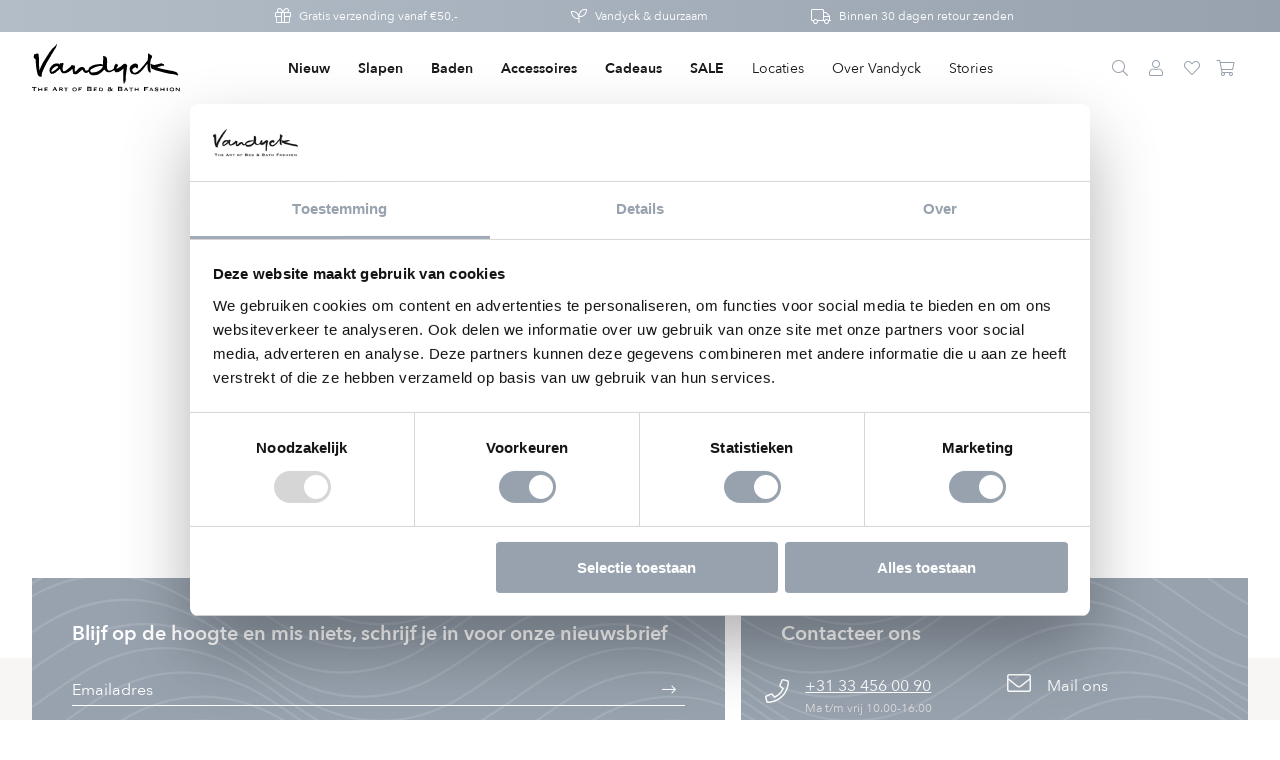

--- FILE ---
content_type: text/html; charset=utf-8
request_url: https://www.vandyckshop.nl/pages/maattabel-superior-duo
body_size: 38796
content:
<!DOCTYPE html>
<html class="no-js no-touch supports-no-cookies" lang="nl">
  <head>
<script data-cookieconsent="ignore">
window.KiwiSizing = window.KiwiSizing === undefined ? {} : window.KiwiSizing;
KiwiSizing.shop = "vandyck-nl.myshopify.com";


</script>

    <meta charset="utf-8">
    <meta http-equiv="X-UA-Compatible" content="IE=edge">
    <meta name="viewport" content="width=device-width,initial-scale=1">

  <link rel="canonical" href="https://www.vandyckshop.nl/pages/maattabel-superior-duo" />

<title>
Maattabel Superior DUO &ndash; Vandyck
</title>

    <meta name="description" content="maat / gewicht / carrés140x200 / 390 + 200 gr / 5x7 + 7x10140x220 / 430 + 220 gr / 5x8 + 7x11200x200 / 560 + 280 gr / 7x7 + 10x10240x200 / 670 + 340 gr / 9x7 + 12x10240x220 / 790 + 370 gr / 9x9 + 12x11
">
    <link rel="preconnect" href="https://cdn.shopify.com">
<link rel="dns-prefetch" href="https://www.google.com">
<link rel="dns-prefetch" href="https://www.google.nl">
<link rel="dns-prefetch" href="https://www.google-analytics.com">
<link rel="dns-prefetch" href="https://stats.g.doubleclick.net">
<link rel="dns-prefetch" href="https://www.facebook.com">
<link rel="dns-prefetch" href="https://connect.facebook.net">
<link rel="dns-prefetch" href="https://cdn.judge.me">

    <style>/*! normalize.css v8.0.1 | MIT License | github.com/necolas/normalize.css */html{line-height:1.15;-webkit-text-size-adjust:100%}body{margin:0}main{display:block}h1{font-size:2em;margin:.67em 0}hr{-webkit-box-sizing:content-box;box-sizing:content-box;height:0;overflow:visible}pre{font-family:monospace,monospace;font-size:1em}a{background-color:transparent}abbr[title]{border-bottom:none;text-decoration:underline;-webkit-text-decoration:underline dotted;text-decoration:underline dotted}b,strong{font-weight:bolder}code,kbd,samp{font-family:monospace,monospace;font-size:1em}small{font-size:80%}sub,sup{font-size:75%;line-height:0;position:relative;vertical-align:baseline}sub{bottom:-.25em}sup{top:-.5em}img{border-style:none}button,input,optgroup,select,textarea{font-family:inherit;font-size:100%;line-height:1.15;margin:0}button,input{overflow:visible}button,select{text-transform:none}[type=button],[type=reset],[type=submit],button{-webkit-appearance:button}[type=button]::-moz-focus-inner,[type=reset]::-moz-focus-inner,[type=submit]::-moz-focus-inner,button::-moz-focus-inner{border-style:none;padding:0}[type=button]:-moz-focusring,[type=reset]:-moz-focusring,[type=submit]:-moz-focusring,button:-moz-focusring{outline:1px dotted ButtonText}fieldset{padding:.35em .75em .625em}legend{-webkit-box-sizing:border-box;box-sizing:border-box;color:inherit;display:table;max-width:100%;padding:0;white-space:normal}progress{vertical-align:baseline}textarea{overflow:auto}[type=checkbox],[type=radio]{-webkit-box-sizing:border-box;box-sizing:border-box;padding:0}[type=number]::-webkit-inner-spin-button,[type=number]::-webkit-outer-spin-button{height:auto}[type=search]{-webkit-appearance:textfield;outline-offset:-2px}[type=search]::-webkit-search-decoration{-webkit-appearance:none}::-webkit-file-upload-button{-webkit-appearance:button;font:inherit}details{display:block}summary{display:list-item}template{display:none}[hidden]{display:none}@media screen and (max-width:767px){input,select,textarea{font-size:1rem}}button,input[type=button],input[type=submit],label[for]{cursor:pointer}button[disabled],input[type=submit][disabled]{cursor:default}optgroup{font-weight:700}option{color:#191919}[tabindex="-1"]:focus{outline:0}[role=button],a,button,input,label,select,textarea{-ms-touch-action:manipulation;touch-action:manipulation}@font-face{font-family:"Font Awesome 5 Pro";font-style:normal;font-weight:300;font-display:block;src:url('//www.vandyckshop.nl/cdn/shop/t/134/assets/fa-light-300.eot?v=42347220996603208441720699727');src:url('//www.vandyckshop.nl/cdn/shop/t/134/assets/fa-light-300.eot?%23iefix&v=42347220996603208441720699727') format("embedded-opentype"),url('//www.vandyckshop.nl/cdn/shop/t/134/assets/fa-light-300.woff2?v=68081358857977904551720699727') format("woff2"),url('//www.vandyckshop.nl/cdn/shop/t/134/assets/fa-light-300.woff?v=37336963595775848091720699727') format("woff"),url('//www.vandyckshop.nl/cdn/shop/t/134/assets/fa-light-300.ttf?v=176484832505963594861720699727') format("truetype"),url('//www.vandyckshop.nl/cdn/shop/t/134/assets/fa-light-300.svg%23fontawesome?v=16420') format("svg")}@font-face{font-family:"Font Awesome 5 Brands";font-style:normal;font-weight:400;font-display:block;src:url('//www.vandyckshop.nl/cdn/shop/t/134/assets/fa-brands-400.eot?v=115331300546751708981720699727');src:url('//www.vandyckshop.nl/cdn/shop/t/134/assets/fa-brands-400.eot?%23iefix&v=115331300546751708981720699727') format("embedded-opentype"),url('//www.vandyckshop.nl/cdn/shop/t/134/assets/fa-brands-400.woff2?v=142236463632227080571720699727') format("woff2"),url('//www.vandyckshop.nl/cdn/shop/t/134/assets/fa-brands-400.woff?v=87000787087327735781720699727') format("woff"),url('//www.vandyckshop.nl/cdn/shop/t/134/assets/fa-brands-400.ttf?v=37855816356687289791720699727') format("truetype"),url('//www.vandyckshop.nl/cdn/shop/t/134/assets/fa-brands-400.svg%23fontawesome?v=16420') format("svg")}@font-face{font-family:GTSectraMedium;font-style:normal;font-weight:400;font-display:block;src:url('//www.vandyckshop.nl/cdn/shop/t/134/assets/gt-sectra-medium-trial-webfont.eot?v=27311264308919039031720699727');src:url('//www.vandyckshop.nl/cdn/shop/t/134/assets/gt-sectra-medium-trial-webfont.eot?%23iefix&v=27311264308919039031720699727') format("embedded-opentype"),url('//www.vandyckshop.nl/cdn/shop/t/134/assets/gt-sectra-medium-trial-webfont.woff2?v=180055941951259451731720699727') format("woff2"),url('//www.vandyckshop.nl/cdn/shop/t/134/assets/gt-sectra-medium-trial-webfont.woff?v=10836884172382950141720699727') format("woff"),url('//www.vandyckshop.nl/cdn/shop/t/134/assets/gt-sectra-medium-trial-webfont.ttf?v=140471368166058867091720699727') format("truetype"),url('//www.vandyckshop.nl/cdn/shop/t/134/assets/gt-sectra-medium-trial-webfont.svg%23fontawesome?v=16420') format("svg")}@font-face{font-family:"Avenir Next";src:url('//www.vandyckshop.nl/cdn/shop/t/134/assets/AvenirNext-Regular.woff2?v=38837869285869712491720699727') format("woff2"),url('//www.vandyckshop.nl/cdn/shop/t/134/assets/AvenirNext-Regular.ttf?v=111399303526478652161720699727') format("truetype"),url('//www.vandyckshop.nl/cdn/shop/t/134/assets/AvenirNext-Regular.woff?v=54739919442700923831720699727') format("woff");font-weight:500;font-style:normal;font-display:swap}@font-face{font-family:"Avenir Next";src:url('//www.vandyckshop.nl/cdn/shop/t/134/assets/AvenirNext-DemiBold.woff2?v=9503415925085256211720699727') format("woff2"),url('//www.vandyckshop.nl/cdn/shop/t/134/assets/AvenirNext-DemiBold.ttf?v=134136018166200092161720699727') format("truetype"),url('//www.vandyckshop.nl/cdn/shop/t/134/assets/AvenirNext-DemiBold.woff?v=59596823250478988921720699727') format("woff");font-weight:600;font-style:normal;font-display:swap}body,html{height:100%}body{font-size:100%;background:#fff;color:#191919;font-family:"Avenir Next",Verdana,Arial,Helvetica,sans-serif;font-weight:400;font-style:normal;line-height:1.5rem}.body-element,blockquote,dl,figure,form,ol,p,q,table,ul{margin:16px 0 0 0}.body-element:first-child,blockquote:first-child,dl:first-child,figure:first-child,form:first-child,ol:first-child,p:first-child,q:first-child,table:first-child,ul:first-child{margin-top:0}a{text-decoration:none;color:#97a2ae}a:active,a:focus,a:hover{text-decoration:underline;outline:0}li ol,li ul,table table{margin-top:0}h1:first-child,h2:first-child,h3:first-child,h4:first-child,h5:first-child,h6:first-child,li:first-child{margin-top:0}hr{background-color:#d8d8d8;border-width:0;color:#d8d8d8;height:1px;line-height:0;margin:16px 0}.h1,.h2,.h3,.h4,.h5,.h6,h1,h2,h3,h4,h5,h6{font-family:"Avenir Next",Verdana,Arial,Helvetica,sans-serif;font-weight:600;font-style:normal;line-height:em(18);font-size:1rem;margin-top:1rem;margin-bottom:0;width:100%}.h1,h1{margin:0;padding:0;font-family:"Avenir Next",Verdana,Arial,Helvetica,sans-serif;font-size:1.375rem;letter-spacing:1.5px;line-height:2rem}@media screen and (min-width:768px){.h1,h1{font-size:1.5rem;letter-spacing:1.6px}}.h2,h2{font-size:1.5rem;line-height:2rem}.h3,h3{font-size:1.25rem;line-height:1.75rem}.h4,h4{font-size:1.125rem;line-height:1.625rem}.h5,h5{font-size:1rem}.h6,h6{font-size:1rem}.icon-wrapper{display:inline-block;width:1em;height:0;padding-bottom:1em;vertical-align:middle;position:relative}.icon-wrapper svg{position:absolute;top:0;left:0;width:100%;height:100%;pointer-events:none}.icon-wrapper.icon-add{padding-bottom:.625em}.icon-shopify{width:4em;padding-bottom:1em}.embed,.img{display:block}@media screen and (min-width:768px){.embed.img__left,.img.img__left{float:left;margin-right:25px;max-width:33%}}@media screen and (min-width:768px){.embed.img__right,.img.img__right{float:right;margin-left:25px;max-width:33%}}.embed.img__fill .placeholder-svg,.embed.img__fill img,.img.img__fill .placeholder-svg,.img.img__fill img{width:100%}.embed.img__centered .placeholder-svg,.embed.img__centered img,.img.img__centered .placeholder-svg,.img.img__centered img{margin:0 auto}.embed.img__border .placeholder-svg,.embed.img__border img,.img.img__border .placeholder-svg,.img.img__border img{border:1px solid rgba(25,25,25,.3)}.embed.img__responsive.img__contain,.img.img__responsive.img__contain{height:0;padding-bottom:100%}.embed.img__responsive.img__contain .embed-wrapper,.embed.img__responsive.img__contain .placeholder-svg,.embed.img__responsive.img__contain img,.img.img__responsive.img__contain .embed-wrapper,.img.img__responsive.img__contain .placeholder-svg,.img.img__responsive.img__contain img{position:absolute;top:50%;left:50%;-webkit-transform:translateX(-50%) translateY(-50%);-ms-transform:translateX(-50%) translateY(-50%);transform:translateX(-50%) translateY(-50%);max-height:100%;max-width:100%;height:auto;width:auto}.embed.img__responsive.img__contain .embed-wrapper,.img.img__responsive.img__contain .embed-wrapper{width:100%}.embed.img__responsive.img__cover,.img.img__responsive.img__cover{height:0;padding-bottom:100%}.embed.img__responsive.img__cover .embed-wrapper,.embed.img__responsive.img__cover .placeholder-svg,.embed.img__responsive.img__cover img,.img.img__responsive.img__cover .embed-wrapper,.img.img__responsive.img__cover .placeholder-svg,.img.img__responsive.img__cover img{position:absolute;top:50%;left:50%;-webkit-transform:translateX(-50%) translateY(-50%);-ms-transform:translateX(-50%) translateY(-50%);transform:translateX(-50%) translateY(-50%);max-width:10000%;min-height:100%;min-width:100%;height:auto;width:auto}.embed.img__responsive.img__cover .embed-wrapper,.img.img__responsive.img__cover .embed-wrapper{width:100%}.img__responsive{position:relative;overflow:hidden}.img__responsive img{max-width:100%}.owl-carousel .owl-item .img__responsive img{width:auto}.img__background{height:0;padding-bottom:100%;background-position:center;background-size:cover}.img img{display:block;max-width:100%;height:auto;-webkit-transition:opacity .2s ease-in-out;-o-transition:opacity .2s ease-in-out;transition:opacity .2s ease-in-out}.img img.lazyload,.img img.lazyloading{opacity:0;-webkit-transform:scale(.8);-ms-transform:scale(.8);transform:scale(.8)}.img img.lazyloaded{opacity:1;-webkit-transform:scale(1);-ms-transform:scale(1);transform:scale(1)}.img figcaption{font-size:90%;font-style:italic;margin-top:5px}.embed.left{width:50%}.embed.right{width:50%}.embed .embed-wrapper{padding-bottom:56.25%;height:0;position:relative}.embed .embed-wrapper>*{position:absolute;top:0;left:0;width:100%;height:100%}.img-wrapper{position:relative}.img-wrapper:before{content:"";position:absolute;top:0;left:0;right:0;bottom:0;border:1px solid rgba(25,25,25,.3);margin-right:8px;margin-left:8px}@media screen and (min-width:768px){.img-wrapper:before{margin-right:16px;margin-left:16px}}.img-wrapper .img-wrapper-image{position:relative;z-index:1;margin:1px}.row__no-gutter .img-wrapper .img-wrapper-image{margin:0}.header{color:#191919;position:sticky;top:-32px;left:0;right:0;z-index:9020}.header-top>.col{padding:12px 0;-webkit-transition:padding .4s ease;-o-transition:padding .4s ease;transition:padding .4s ease}.header-top>.col.col-primary-nav{padding:0}.header-bottom{margin-top:0}@media screen and (min-width:1024px){.header-bottom{max-height:0;overflow:hidden}}.header-small{z-index:9000;position:relative;padding:16px 0;background:#fff;-webkit-transition:background-color .2s ease-in-out;-o-transition:background-color .2s ease-in-out;transition:background-color .2s ease-in-out;display:inline-block;width:100%}@media screen and (min-width:1024px){.header-small{display:none}}.header-nav-link-wrapper{display:inline-block;position:relative}.header-dropdown{max-height:0}.header-wrapper-shadow{background:#191919;position:fixed;top:0;left:0;right:0;opacity:0;-webkit-transition:opacity .4s ease-in-out;-o-transition:opacity .4s ease-in-out;transition:opacity .4s ease-in-out;z-index:9010}.header-navigation__primary{font-family:"Avenir Next",Verdana,Arial,Helvetica,sans-serif;font-weight:400;font-style:normal;font-size:.75rem;line-height:1.25rem;display:-webkit-box;display:-ms-flexbox;display:flex;-webkit-box-pack:center;-ms-flex-pack:center;justify-content:center;-ms-flex-wrap:wrap;flex-wrap:wrap;-webkit-box-orient:vertical;-webkit-box-direction:normal;-ms-flex-direction:column;flex-direction:column}@media screen and (min-width:1024px){.header-navigation__primary{-webkit-box-orient:horizontal;-webkit-box-direction:normal;-ms-flex-direction:row;flex-direction:row}}.header-nav-list-item.level-2{position:relative}@media screen and (min-width:1024px){.header-nav-list-item.level-2.has-subnav .header-nav-link-trigger{display:none}}@media screen and (max-width:1023px){.header-nav-list-item.level-2.has-subnav .header-nav-link.level-2{padding-right:32px}}.header-nav-list-item.level-2.has-subnav .header-nav-list.level-3{display:none;max-height:1000px;overflow:visible}@media screen and (min-width:1024px){.header-nav-list-item.level-2.has-subnav .header-nav-list.level-3{display:block}}.header-nav-list-item.level-2.has-subnav.collapsible__is-open .header-nav-list.level-3,.no-touch .header-nav-list-item.level-2.has-subnav:hover .header-nav-list.level-3{display:block}.header-nav-list-item.level-2.has-subnav.collapsible__is-open .header-nav-list.level-2,.header-nav-list-item.level-2.has-subnav.collapsible__is-open .header-nav-list.level-3,.no-touch .header-nav-list-item.level-2.has-subnav:hover .header-nav-list.level-2,.no-touch .header-nav-list-item.level-2.has-subnav:hover .header-nav-list.level-3{opacity:1;visibility:visible;-webkit-transition-delay:.2s;-o-transition-delay:.2s;transition-delay:.2s}.touch .header-nav-list-item.level-2.collapsible__is-open .header-nav-link.level-2 .header-nav-link-trigger .la,.touch .header-nav-list-item.level-2.collapsible__is-open .header-nav-link.level-2 .header-nav-link-trigger .lar{-webkit-transform:rotateZ(-180deg);-ms-transform:rotate(-180deg);transform:rotateZ(-180deg)}@media screen and (min-width:1024px){.touch .header-nav-list-item.level-2.collapsible__is-open .header-nav-link.level-2 .header-nav-link-trigger .la,.touch .header-nav-list-item.level-2.collapsible__is-open .header-nav-link.level-2 .header-nav-link-trigger .lar{-webkit-transform:rotateZ(90deg);-ms-transform:rotate(90deg);transform:rotateZ(90deg)}}.header-navigation__secondary{position:relative}@media screen and (min-width:1024px){.header-navigation__secondary{float:right}.header-navigation__secondary .cart-icon{padding-right:7px}}.header-nav-link{display:inline-block;padding:10px;position:relative}.logo-wrapper .logo-link{padding-bottom:30%;height:0;position:relative;display:block}@media screen and (min-width:1024px){.logo-wrapper .logo-link{padding-bottom:50px}}.logo-wrapper .logo-link .logo{position:absolute;top:0;left:0;display:block;height:28px;width:100%}@media screen and (min-width:1024px){.logo-wrapper .logo-link .logo{height:40px}}.logo-wrapper .logo-link .logo.logo-sub{bottom:-8px;top:auto;height:10px;opacity:1;-webkit-transition:opacity .2s ease;-o-transition:opacity .2s ease;transition:opacity .2s ease}@media screen and (min-width:1024px){.logo-wrapper .logo-link .logo.logo-sub{bottom:0}}.header .logo-wrapper{max-width:100px}@media screen and (min-width:1024px){.header .logo-wrapper{max-width:148px}}.cart-icon{position:relative}.cart-icon .cart-count{background:#97a2ae;color:#fff;position:absolute;top:-2px;right:-1px;border-radius:14px;height:14px;min-width:14px;padding:0;line-height:10px;-webkit-box-sizing:border-box;box-sizing:border-box;font-size:.5625rem}.cart-icon .cart-count span{padding:0 4px;text-align:center;position:relative;line-height:15px;font-weight:600;display:block}</style><link rel="preload" as="style" href="//www.vandyckshop.nl/cdn/shop/t/134/assets/code-theme-global.css?v=134128619995422396271720700556">
<link rel="stylesheet" media="all" href="//www.vandyckshop.nl/cdn/shop/t/134/assets/code-theme-global.css?v=134128619995422396271720700556"><link rel="prefetch" as="style" href="//www.vandyckshop.nl/cdn/shop/t/134/assets/code-theme-index.css?v=137118468495528271501720699727"><link rel="prefetch" as="style" href="//www.vandyckshop.nl/cdn/shop/t/134/assets/code-theme-article.css?v=34414978430586052011720699727"><link rel="prefetch" as="style" href="//www.vandyckshop.nl/cdn/shop/t/134/assets/code-theme-blog.css?v=33950194137715071951720700555"><link rel="prefetch" as="style" href="//www.vandyckshop.nl/cdn/shop/t/134/assets/code-theme-cart.css?v=50859627130128580371720699727"><link rel="prefetch" as="style" href="//www.vandyckshop.nl/cdn/shop/t/134/assets/code-theme-collection.css?v=82677711813345886401720699727"><link rel="prefetch" as="style" href="//www.vandyckshop.nl/cdn/shop/t/134/assets/code-theme-gift-card.css?v=50054552271370950121720699727"><link rel="prefetch" as="style" href="//www.vandyckshop.nl/cdn/shop/t/134/assets/code-theme-list-collections.css?v=56474157891359442011720699727"><link rel="preload" as="style" href="//www.vandyckshop.nl/cdn/shop/t/134/assets/code-theme-page.css?v=15331092518492593611720699727">
    <link rel="stylesheet" media="all" href="//www.vandyckshop.nl/cdn/shop/t/134/assets/code-theme-page.css?v=15331092518492593611720699727"><link rel="prefetch" as="style" href="//www.vandyckshop.nl/cdn/shop/t/134/assets/code-theme-password.css?v=29041798718342343071720700555"><link rel="prefetch" as="style" href="//www.vandyckshop.nl/cdn/shop/t/134/assets/code-theme-product.css?v=123040727740347808221720699727"><link rel="prefetch" as="style" href="//www.vandyckshop.nl/cdn/shop/t/134/assets/code-theme-search.css?v=102910273879827103071720699727"><link rel="stylesheet" media="print" href="//www.vandyckshop.nl/cdn/shop/t/134/assets/print.scss.css?v=63232951156770505611720699727">

    
      <script id="Cookiebot" src="https://consent.cookiebot.com/uc.js" data-cbid="5294e671-68bb-4c11-9519-177e2b234704" type="text/javascript" async></script>
    
    <script data-cookieconsent="ignore">
      window.dataLayer = window.dataLayer || [];
      function gtag() {
          dataLayer.push(arguments);
      }
      gtag("consent", "default", {
          ad_personalization: "denied",
          ad_storage: "denied",
          ad_user_data: "denied",
          analytics_storage: "denied",
          functionality_storage: "denied",
          personalization_storage: "denied",
          security_storage: "granted",
          wait_for_update: 500,
      });
      gtag("set", "ads_data_redaction", true);
      gtag("set", "url_passthrough", true);
      window.addEventListener('CookiebotOnConsentReady', function () {
        console.log('CookiebotOnConsentReady')
        if ('Cookiebot' in window) {
          const options = {
              ad_personalization: Cookiebot.consent.marketing ? "granted" : "denied",
              ad_storage: Cookiebot.consent.marketing ? "granted" : "denied",
              ad_user_data: Cookiebot.consent.marketing ? "granted" : "denied",
              analytics_storage: Cookiebot.consent.statistics ? "granted" : "denied",
              functionality_storage: Cookiebot.consent.preferences ? "granted": "denied",
              personalization_storage: Cookiebot.consent.preferences ? "granted" : "denied",
              security_storage: Cookiebot.consent.necessary ? "granted" : "denied",
              wait_for_update: 500,
          };
          console.log(options);
          gtag("consent", "update", options); 
        }
      });
    </script>
    <script data-cookieconsent="ignore">document.documentElement.className = document.documentElement.className.replace('no-js', 'js');if (!!("ontouchstart" in document)) {
    document.documentElement.className = document.documentElement.className.replace("no-touch", "touch");
  }function setMoneyFormat(){
    Shopify.money_format = '€ {{amount_with_comma_separator}}';
  }
</script><script data-cookieconsent="ignore" src="//www.vandyckshop.nl/cdn/shop/t/134/assets/code-theme-global.min.js?v=43930570523421478211720699727"></script><script data-cookieconsent="ignore" src="//www.vandyckshop.nl/cdn/shopifycloud/storefront/assets/themes_support/api.jquery-7ab1a3a4.js" defer onload="setMoneyFormat()"></script><script data-cookieconsent="ignore" src="//www.vandyckshop.nl/cdn/shop/t/134/assets/code-theme-global-defer.min.js?v=90699931333979668271720699727" defer></script>
    
    <link rel="prefetch" href="//www.vandyckshop.nl/cdn/shop/t/134/assets/code-theme-template-collection.js?v=145923585308982789481720699727">
    <link rel="prefetch" href="//www.vandyckshop.nl/cdn/shop/t/134/assets/code-theme-template-customers-addresses.js?v=41283165433266870321720699727">
    <link rel="prefetch" href="//www.vandyckshop.nl/cdn/shop/t/134/assets/code-theme-template-customers-login.js?v=10141249656086993401720699727">
    <link rel="prefetch" href="//www.vandyckshop.nl/cdn/shop/t/134/assets/code-theme-template-customers-account.js?v=79047395956710391891720699727">
    <link rel="prefetch" href="//www.vandyckshop.nl/cdn/shop/t/134/assets/code-theme-template-customers-order.js?v=11619356726912661771720699727">
    <link rel="prefetch" href="//www.vandyckshop.nl/cdn/shop/t/134/assets/code-theme-template-password.js?v=114013128499525046421720699727">
    <link rel="prefetch" href="//www.vandyckshop.nl/cdn/shop/t/134/assets/code-theme-template-product.js?v=76821914901905330651720699727">
    <link rel="prefetch" href="//www.vandyckshop.nl/cdn/shop/t/134/assets/code-theme-template-gift-card.js?v=73000765998976590941720699727">
    <link rel="prefetch" href="//www.vandyckshop.nl/cdn/shop/t/134/assets/code-theme-template-search.js?v=158460534663485628921720699727">

    <script data-cookieconsent="ignore">// Set theme translations for js plugins
  window.theme = {
    shop: {
      locale: "nl"
    },
    money: {
      format: "€ {{amount_with_comma_separator}}",
      centsDelimiter: ",",
      thousandsDelimiter: "."
    },
    strings: {
      addToCart: "Aan winkelwagen toevoegen",
      soldOut: "Uitverkocht",
      unavailable: "Niet beschikbaar",
      cartCountTitle: "Je winkelwagen",
      cannotAdd: "\u003ci class=\"translation-error\"\u003eCan't add [nr] of [title], all [stock] items are in your cart\u003c\/i\u003e",
      productVariants: []
    },
    routes: {
      cart_url: "/cart",
      cart_add_url: "/cart/add",
      cart_change_url: "/cart/change",
      cart_clear_url: "/cart/clear"
    }
  };

  


    const productVariantsArray = ["bidetmat 60x60|Bidetmat 60x60 (vierkant)","bathmat 75x140|Badmat 75x140","bathmat 60x100|Badmat 60x100","bathmat 70x140|Badmat 70x140","bidetmat 60x60|Bidetmat 60x60 (vierkant)","toiletmat 55x55|Toiletmat 55x55 (met uitsparing)","glove 16x22|Washand 16x22","glove 16x22 (4 pcs.)|Washand 16x22 (4 stuks)","guesttowel 30x50|Gastendoekje 30x50","guesttowel 30x50 (2 pcs.)|Gastendoekje 30x50 (2 stuks)","showertowel 70x140|Douchelaken 70x140","towel 60x110|Handdoek 60x110","towel 60x110 (2 pcs.)|Handdoek 60x110 (2 stuks)","bathsheet 90x180|Badlaken 90x180","guesttowel 40x60|Gastendoekje 40x60","guesttowel 40x60 (2 pcs.)|Gastendoekje 40x60 (2 stuks)","bathtowel 90x180|Badlaken 90x180","bathmat 55x90|Badmat 55x90","bathmat 60x110|Badmat 60x110","bathmat 75x140|Badmat 75x140","toiletcover 50x45|Dekselhoes 50x45","bidetmat 60x62|Bidetmat 60x62","hotelmat 62x100|Badmat 62x100","hotelmat 67x140|Badmat 67x140","toiletmat 60x62|Toiletmat 60x62 (met uitsparing)","facecloth 33x33|Gezichtsdoekje 33x33","facecloth 33x33 (3 pcs.)|Gezichtsdoekje 33x33 (3 stuks)","hotelmat 60x90|Hotelmat 60x90","towel 55x100|Handdoek 55x100","towel 55x100 (2 pcs.)|Handdoek 55x100 (2 stuks)","towel 68x127|Douchelaken 68x127","bathsheet 90x195|Badlaken 90x195","glove 16/22 4 pcs.|Washand 16x22 (4 stuks)","guest 40/60 3 pcs|Gastendoekje 40x60 (3 stuks)","guest 40x60|Gastendoekje 40x60","towel 55/100 2 pcs.|Handdoek 55x100 (2 stuks)"];
    if(Array.isArray(productVariantsArray)) {
      window.theme.strings.productVariants.push(productVariantsArray);
    }</script>

    <meta name="apple-mobile-web-app-title" content="Vandyck">
<link rel="apple-touch-icon" sizes="180x180" href="//www.vandyckshop.nl/cdn/shop/t/134/assets/apple-touch-icon.png?v=28556403878366883551720699727">
<link rel="icon" type="image/png" sizes="32x32" href="//www.vandyckshop.nl/cdn/shop/t/134/assets/favicon-32x32.png?v=17597935410346232491720699727">
<link rel="icon" type="image/png" sizes="16x16" href="//www.vandyckshop.nl/cdn/shop/t/134/assets/favicon-16x16.png?v=78316992023357778631720699727">
<link rel="manifest" href="//www.vandyckshop.nl/cdn/shop/t/134/assets/site.webmanifest?v=168079559089359314311720700555">
<link rel="mask-icon" href="//www.vandyckshop.nl/cdn/shop/t/134/assets/safari-pinned-tab.svg?v=39944076345683049081720699727" color="#fff">
<link rel="shortcut icon" href="//www.vandyckshop.nl/cdn/shop/t/134/assets/favicon.ico?v=74501933465120863511720699727">
<meta name="msapplication-TileColor" content="#fff">
<meta name="msapplication-config" content="//www.vandyckshop.nl/cdn/shop/t/134/assets/browserconfig.xml?v=68247156226705870611720700555">
<meta name="theme-color" content="#fff">

   
   <link rel="canonical" href="https://www.vandyckshop.nl/pages/maattabel-superior-duo">


    
<meta property="og:site_name" content="Vandyck">
<meta property="og:url" content="https://www.vandyckshop.nl/pages/maattabel-superior-duo">
<meta property="og:title" content="Maattabel Superior DUO">
<meta property="og:type" content="website">
<meta property="og:description" content="maat / gewicht / carrés140x200 / 390 + 200 gr / 5x7 + 7x10140x220 / 430 + 220 gr / 5x8 + 7x11200x200 / 560 + 280 gr / 7x7 + 10x10240x200 / 670 + 340 gr / 9x7 + 12x10240x220 / 790 + 370 gr / 9x9 + 12x11"><meta property="og:image" content="http://www.vandyckshop.nl/cdn/shop/files/VanDyck-logo.png?v=1614291313">
    <meta property="og:image:secure_url" content="https://www.vandyckshop.nl/cdn/shop/files/VanDyck-logo.png?v=1614291313">
    <meta property="og:image:width" content="600">
    <meta property="og:image:height" content="164">
    <meta property="og:image:alt" content="Maattabel Superior DUO">
<meta name="twitter:card" content="summary_large_image">
<meta name="twitter:title" content="Maattabel Superior DUO">
<meta name="twitter:description" content="maat / gewicht / carrés140x200 / 390 + 200 gr / 5x7 + 7x10140x220 / 430 + 220 gr / 5x8 + 7x11200x200 / 560 + 280 gr / 7x7 + 10x10240x200 / 670 + 340 gr / 9x7 + 12x10240x220 / 790 + 370 gr / 9x9 + 12x11">

    <meta name="google-site-verification" content="Z4430b8X5esH05fB-E8krGnSW7NoZ2L5FXhgFoLxsj8" />

    <script data-cookieconsent="ignore" type="application/ld+json">
  {
    "@context": "https://schema.org",
    "@type": "WebSite",
    "name": "Vandyck NL",
    "url": "https://www.vandyckshop.nl",
    "potentialAction": {
      "@type": "SearchAction",
      "target": "https://www.vandyckshop.nl/search?q={query}",
      "query-input": "required name=query"
    }
  }
</script>

<script data-cookieconsent="ignore" type="application/ld+json">
  {
    "@context": "http://schema.org",
    "@type": "Organization",
    "name": "Vandyck NL",
    "url": "https://www.vandyckshop.nl",
    "contactPoint": [
      {
        "@type": "ContactPoint",
        "telephone": null,
        "contactType": "customer service"
      }
    ],
    "hasMap": null,
    "address": {
      "@type": "PostalAddress",
      "streetAddress": "Databankweg 10",
      "addressLocality": "Amersfoort",
      "addressRegion": "",
      "postalCode": "3821 AL",
      "addressCountry": "Nederland"
    }
  }
</script>

<meta name="facebook-domain-verification" content="dhqitzjeav3zvirja7jcy3prn5ajz4">


    <script>window.performance && window.performance.mark && window.performance.mark('shopify.content_for_header.start');</script><meta id="shopify-digital-wallet" name="shopify-digital-wallet" content="/29673652317/digital_wallets/dialog">
<meta name="shopify-checkout-api-token" content="8ec4372c708ecc93bc895c6b94f63e0d">
<meta id="in-context-paypal-metadata" data-shop-id="29673652317" data-venmo-supported="false" data-environment="production" data-locale="nl_NL" data-paypal-v4="true" data-currency="EUR">
<script async="async" src="/checkouts/internal/preloads.js?locale=nl-NL"></script>
<script id="shopify-features" type="application/json">{"accessToken":"8ec4372c708ecc93bc895c6b94f63e0d","betas":["rich-media-storefront-analytics"],"domain":"www.vandyckshop.nl","predictiveSearch":true,"shopId":29673652317,"locale":"nl"}</script>
<script>var Shopify = Shopify || {};
Shopify.shop = "vandyck-nl.myshopify.com";
Shopify.locale = "nl";
Shopify.currency = {"active":"EUR","rate":"1.0"};
Shopify.country = "NL";
Shopify.theme = {"name":"Vandyck | 1.14.6 | CODE","id":169245966660,"schema_name":"Vandyck","schema_version":"1.14.6","theme_store_id":796,"role":"main"};
Shopify.theme.handle = "null";
Shopify.theme.style = {"id":null,"handle":null};
Shopify.cdnHost = "www.vandyckshop.nl/cdn";
Shopify.routes = Shopify.routes || {};
Shopify.routes.root = "/";</script>
<script type="module">!function(o){(o.Shopify=o.Shopify||{}).modules=!0}(window);</script>
<script>!function(o){function n(){var o=[];function n(){o.push(Array.prototype.slice.apply(arguments))}return n.q=o,n}var t=o.Shopify=o.Shopify||{};t.loadFeatures=n(),t.autoloadFeatures=n()}(window);</script>
<script id="shop-js-analytics" type="application/json">{"pageType":"page"}</script>
<script defer="defer" async type="module" src="//www.vandyckshop.nl/cdn/shopifycloud/shop-js/modules/v2/client.init-shop-cart-sync_temwk-5i.nl.esm.js"></script>
<script defer="defer" async type="module" src="//www.vandyckshop.nl/cdn/shopifycloud/shop-js/modules/v2/chunk.common_CCZ-xm-Q.esm.js"></script>
<script type="module">
  await import("//www.vandyckshop.nl/cdn/shopifycloud/shop-js/modules/v2/client.init-shop-cart-sync_temwk-5i.nl.esm.js");
await import("//www.vandyckshop.nl/cdn/shopifycloud/shop-js/modules/v2/chunk.common_CCZ-xm-Q.esm.js");

  window.Shopify.SignInWithShop?.initShopCartSync?.({"fedCMEnabled":true,"windoidEnabled":true});

</script>
<script>(function() {
  var isLoaded = false;
  function asyncLoad() {
    if (isLoaded) return;
    isLoaded = true;
    var urls = ["\/\/cdn.shopify.com\/proxy\/9bb24ba43df65a42bb00b89eafa6cde01d3514150c0ef3ca7260a4544ec17172\/api.goaffpro.com\/loader.js?shop=vandyck-nl.myshopify.com\u0026sp-cache-control=cHVibGljLCBtYXgtYWdlPTkwMA","https:\/\/app.kiwisizing.com\/web\/js\/dist\/kiwiSizing\/plugin\/SizingPlugin.prod.js?v=330\u0026shop=vandyck-nl.myshopify.com","https:\/\/cdn.nfcube.com\/instafeed-6afa537bf9a2e5e65a0e642d7e5e4bf4.js?shop=vandyck-nl.myshopify.com"];
    for (var i = 0; i < urls.length; i++) {
      var s = document.createElement('script');
      s.type = 'text/javascript';
      s.async = true;
      s.src = urls[i];
      var x = document.getElementsByTagName('script')[0];
      x.parentNode.insertBefore(s, x);
    }
  };
  if(window.attachEvent) {
    window.attachEvent('onload', asyncLoad);
  } else {
    window.addEventListener('load', asyncLoad, false);
  }
})();</script>
<script id="__st">var __st={"a":29673652317,"offset":3600,"reqid":"6811f16d-0f26-4d0e-b18d-b5422bf7a29e-1768964070","pageurl":"www.vandyckshop.nl\/pages\/maattabel-superior-duo","s":"pages-70197018717","u":"d903c40ffd11","p":"page","rtyp":"page","rid":70197018717};</script>
<script>window.ShopifyPaypalV4VisibilityTracking = true;</script>
<script id="captcha-bootstrap">!function(){'use strict';const t='contact',e='account',n='new_comment',o=[[t,t],['blogs',n],['comments',n],[t,'customer']],c=[[e,'customer_login'],[e,'guest_login'],[e,'recover_customer_password'],[e,'create_customer']],r=t=>t.map((([t,e])=>`form[action*='/${t}']:not([data-nocaptcha='true']) input[name='form_type'][value='${e}']`)).join(','),a=t=>()=>t?[...document.querySelectorAll(t)].map((t=>t.form)):[];function s(){const t=[...o],e=r(t);return a(e)}const i='password',u='form_key',d=['recaptcha-v3-token','g-recaptcha-response','h-captcha-response',i],f=()=>{try{return window.sessionStorage}catch{return}},m='__shopify_v',_=t=>t.elements[u];function p(t,e,n=!1){try{const o=window.sessionStorage,c=JSON.parse(o.getItem(e)),{data:r}=function(t){const{data:e,action:n}=t;return t[m]||n?{data:e,action:n}:{data:t,action:n}}(c);for(const[e,n]of Object.entries(r))t.elements[e]&&(t.elements[e].value=n);n&&o.removeItem(e)}catch(o){console.error('form repopulation failed',{error:o})}}const l='form_type',E='cptcha';function T(t){t.dataset[E]=!0}const w=window,h=w.document,L='Shopify',v='ce_forms',y='captcha';let A=!1;((t,e)=>{const n=(g='f06e6c50-85a8-45c8-87d0-21a2b65856fe',I='https://cdn.shopify.com/shopifycloud/storefront-forms-hcaptcha/ce_storefront_forms_captcha_hcaptcha.v1.5.2.iife.js',D={infoText:'Beschermd door hCaptcha',privacyText:'Privacy',termsText:'Voorwaarden'},(t,e,n)=>{const o=w[L][v],c=o.bindForm;if(c)return c(t,g,e,D).then(n);var r;o.q.push([[t,g,e,D],n]),r=I,A||(h.body.append(Object.assign(h.createElement('script'),{id:'captcha-provider',async:!0,src:r})),A=!0)});var g,I,D;w[L]=w[L]||{},w[L][v]=w[L][v]||{},w[L][v].q=[],w[L][y]=w[L][y]||{},w[L][y].protect=function(t,e){n(t,void 0,e),T(t)},Object.freeze(w[L][y]),function(t,e,n,w,h,L){const[v,y,A,g]=function(t,e,n){const i=e?o:[],u=t?c:[],d=[...i,...u],f=r(d),m=r(i),_=r(d.filter((([t,e])=>n.includes(e))));return[a(f),a(m),a(_),s()]}(w,h,L),I=t=>{const e=t.target;return e instanceof HTMLFormElement?e:e&&e.form},D=t=>v().includes(t);t.addEventListener('submit',(t=>{const e=I(t);if(!e)return;const n=D(e)&&!e.dataset.hcaptchaBound&&!e.dataset.recaptchaBound,o=_(e),c=g().includes(e)&&(!o||!o.value);(n||c)&&t.preventDefault(),c&&!n&&(function(t){try{if(!f())return;!function(t){const e=f();if(!e)return;const n=_(t);if(!n)return;const o=n.value;o&&e.removeItem(o)}(t);const e=Array.from(Array(32),(()=>Math.random().toString(36)[2])).join('');!function(t,e){_(t)||t.append(Object.assign(document.createElement('input'),{type:'hidden',name:u})),t.elements[u].value=e}(t,e),function(t,e){const n=f();if(!n)return;const o=[...t.querySelectorAll(`input[type='${i}']`)].map((({name:t})=>t)),c=[...d,...o],r={};for(const[a,s]of new FormData(t).entries())c.includes(a)||(r[a]=s);n.setItem(e,JSON.stringify({[m]:1,action:t.action,data:r}))}(t,e)}catch(e){console.error('failed to persist form',e)}}(e),e.submit())}));const S=(t,e)=>{t&&!t.dataset[E]&&(n(t,e.some((e=>e===t))),T(t))};for(const o of['focusin','change'])t.addEventListener(o,(t=>{const e=I(t);D(e)&&S(e,y())}));const B=e.get('form_key'),M=e.get(l),P=B&&M;t.addEventListener('DOMContentLoaded',(()=>{const t=y();if(P)for(const e of t)e.elements[l].value===M&&p(e,B);[...new Set([...A(),...v().filter((t=>'true'===t.dataset.shopifyCaptcha))])].forEach((e=>S(e,t)))}))}(h,new URLSearchParams(w.location.search),n,t,e,['guest_login'])})(!0,!0)}();</script>
<script integrity="sha256-4kQ18oKyAcykRKYeNunJcIwy7WH5gtpwJnB7kiuLZ1E=" data-source-attribution="shopify.loadfeatures" defer="defer" src="//www.vandyckshop.nl/cdn/shopifycloud/storefront/assets/storefront/load_feature-a0a9edcb.js" crossorigin="anonymous"></script>
<script data-source-attribution="shopify.dynamic_checkout.dynamic.init">var Shopify=Shopify||{};Shopify.PaymentButton=Shopify.PaymentButton||{isStorefrontPortableWallets:!0,init:function(){window.Shopify.PaymentButton.init=function(){};var t=document.createElement("script");t.src="https://www.vandyckshop.nl/cdn/shopifycloud/portable-wallets/latest/portable-wallets.nl.js",t.type="module",document.head.appendChild(t)}};
</script>
<script data-source-attribution="shopify.dynamic_checkout.buyer_consent">
  function portableWalletsHideBuyerConsent(e){var t=document.getElementById("shopify-buyer-consent"),n=document.getElementById("shopify-subscription-policy-button");t&&n&&(t.classList.add("hidden"),t.setAttribute("aria-hidden","true"),n.removeEventListener("click",e))}function portableWalletsShowBuyerConsent(e){var t=document.getElementById("shopify-buyer-consent"),n=document.getElementById("shopify-subscription-policy-button");t&&n&&(t.classList.remove("hidden"),t.removeAttribute("aria-hidden"),n.addEventListener("click",e))}window.Shopify?.PaymentButton&&(window.Shopify.PaymentButton.hideBuyerConsent=portableWalletsHideBuyerConsent,window.Shopify.PaymentButton.showBuyerConsent=portableWalletsShowBuyerConsent);
</script>
<script data-source-attribution="shopify.dynamic_checkout.cart.bootstrap">document.addEventListener("DOMContentLoaded",(function(){function t(){return document.querySelector("shopify-accelerated-checkout-cart, shopify-accelerated-checkout")}if(t())Shopify.PaymentButton.init();else{new MutationObserver((function(e,n){t()&&(Shopify.PaymentButton.init(),n.disconnect())})).observe(document.body,{childList:!0,subtree:!0})}}));
</script>
<link id="shopify-accelerated-checkout-styles" rel="stylesheet" media="screen" href="https://www.vandyckshop.nl/cdn/shopifycloud/portable-wallets/latest/accelerated-checkout-backwards-compat.css" crossorigin="anonymous">
<style id="shopify-accelerated-checkout-cart">
        #shopify-buyer-consent {
  margin-top: 1em;
  display: inline-block;
  width: 100%;
}

#shopify-buyer-consent.hidden {
  display: none;
}

#shopify-subscription-policy-button {
  background: none;
  border: none;
  padding: 0;
  text-decoration: underline;
  font-size: inherit;
  cursor: pointer;
}

#shopify-subscription-policy-button::before {
  box-shadow: none;
}

      </style>

<script>window.performance && window.performance.mark && window.performance.mark('shopify.content_for_header.end');</script>
<script data-cookieconsent="ignore">
window.KiwiSizing = window.KiwiSizing === undefined ? {} : window.KiwiSizing;
KiwiSizing.shop = "vandyck-nl.myshopify.com";


</script>
<!-- Google Tag Manager -->
    <script>(function(w,d,s,l,i){w[l]=w[l]||[];w[l].push({'gtm.start':
      new Date().getTime(),event:'gtm.js'});var f=d.getElementsByTagName(s)[0],
      j=d.createElement(s),dl=l!='dataLayer'?'&l='+l:'';j.async=true;j.src=
      'https://www.googletagmanager.com/gtm.js?id='+i+dl;f.parentNode.insertBefore(j,f);
      })(window,document,'script','dataLayer','GTM-PSF3NS5');</script>
    <!-- End Google Tag Manager -->

    <!--
      Start of global snippet: Please do not remove
      Place this snippet between the head tags on every page of your site.
    -->
    <!-- Google tag (gtag.js) -->
    <script async src="https://www.googletagmanager.com/gtag/js?id=DC-12507012"></script>

    <script data-cookieconsent="ignore">
      window.dataLayer = window.dataLayer || [];

      function gtag(){
        dataLayer.push(arguments);
      }
      gtag('js', new Date());

      gtag('config', 'DC-12507012');
    </script>
    <!-- End of global snippet: Please do not remove -->

    <!--
      Event snippet for Page view on https://www.vandyckshop.nl/: Please do not remove.
      Place this snippet on pages with events you’re tracking.
      Creation date: 10/26/2022
    -->
    <script data-cookieconsent="ignore">
      gtag('event', 'conversion', {
        'allow_custom_scripts': true,
        'send_to': 'DC-12507012/pagev0/pagev0+standard'
      });
    </script>
    <noscript>
      <img src="https://ad.doubleclick.net/ddm/activity/src=12507012;type=pagev0;cat=pagev0;dc_lat=;dc_rdid=;tag_for_child_directed_treatment=;tfua=;npa=;gdpr=${GDPR};gdpr_consent=${GDPR_CONSENT_755};ord=1?" width="1" height="1" alt=""/>
    </noscript>
    <!-- End of event snippet: Please do not remove -->

    

<script type="text/javascript">
window.dataLayer = window.dataLayer || [];

window.appStart = function(){
  window.productPageHandle = function(){

    var productName = "";
    var productId = "";
    var productPrice = "";
    var productBrand = "";
    var productCollection = "";
    var productType = "";
    var productSku = "";
    var productVariantId = "";
    var productVariantTitle = "";

    window.dataLayer.push({
      event: "view_item",
      productId: productId,
      productName: productName,
      productPrice: productPrice,
      productBrand: productBrand,
      productCategory: productCollection,
      productType: productType,
      productSku: productSku,
      productVariantId: productVariantId,
      productVariantTitle: productVariantTitle,
      currency: "EUR",
    });
  };

  window.allPageHandle = function(){
    window.dataLayer.push({
      event: "ga4kit_info",
      contentGroup: "page",
      
        userType: "visitor",
      
    });
  };
  allPageHandle();

  

}
appStart();
</script>


<!-- BEGIN app block: shopify://apps/elevar-conversion-tracking/blocks/dataLayerEmbed/bc30ab68-b15c-4311-811f-8ef485877ad6 -->



<script type="module" dynamic>
  const configUrl = "/a/elevar/static/configs/12d672544ee1d14ccc839b1aeb7a571640cd52ea/config.js";
  const config = (await import(configUrl)).default;
  const scriptUrl = config.script_src_app_theme_embed;

  if (scriptUrl) {
    const { handler } = await import(scriptUrl);

    await handler(
      config,
      {
        cartData: {
  marketId: "137855069",
  attributes:{},
  cartTotal: "0.0",
  currencyCode:"EUR",
  items: []
}
,
        user: {cartTotal: "0.0",
    currencyCode:"EUR",customer: {},
}
,
        isOnCartPage:false,
        collectionView:null,
        searchResultsView:null,
        productView:null,
        checkoutComplete: null
      }
    );
  }
</script>


<!-- END app block --><!-- BEGIN app block: shopify://apps/klaviyo-email-marketing-sms/blocks/klaviyo-onsite-embed/2632fe16-c075-4321-a88b-50b567f42507 -->












  <script async src="https://static.klaviyo.com/onsite/js/Uwain3/klaviyo.js?company_id=Uwain3"></script>
  <script>!function(){if(!window.klaviyo){window._klOnsite=window._klOnsite||[];try{window.klaviyo=new Proxy({},{get:function(n,i){return"push"===i?function(){var n;(n=window._klOnsite).push.apply(n,arguments)}:function(){for(var n=arguments.length,o=new Array(n),w=0;w<n;w++)o[w]=arguments[w];var t="function"==typeof o[o.length-1]?o.pop():void 0,e=new Promise((function(n){window._klOnsite.push([i].concat(o,[function(i){t&&t(i),n(i)}]))}));return e}}})}catch(n){window.klaviyo=window.klaviyo||[],window.klaviyo.push=function(){var n;(n=window._klOnsite).push.apply(n,arguments)}}}}();</script>

  




  <script>
    window.klaviyoReviewsProductDesignMode = false
  </script>







<!-- END app block --><link href="https://monorail-edge.shopifysvc.com" rel="dns-prefetch">
<script>(function(){if ("sendBeacon" in navigator && "performance" in window) {try {var session_token_from_headers = performance.getEntriesByType('navigation')[0].serverTiming.find(x => x.name == '_s').description;} catch {var session_token_from_headers = undefined;}var session_cookie_matches = document.cookie.match(/_shopify_s=([^;]*)/);var session_token_from_cookie = session_cookie_matches && session_cookie_matches.length === 2 ? session_cookie_matches[1] : "";var session_token = session_token_from_headers || session_token_from_cookie || "";function handle_abandonment_event(e) {var entries = performance.getEntries().filter(function(entry) {return /monorail-edge.shopifysvc.com/.test(entry.name);});if (!window.abandonment_tracked && entries.length === 0) {window.abandonment_tracked = true;var currentMs = Date.now();var navigation_start = performance.timing.navigationStart;var payload = {shop_id: 29673652317,url: window.location.href,navigation_start,duration: currentMs - navigation_start,session_token,page_type: "page"};window.navigator.sendBeacon("https://monorail-edge.shopifysvc.com/v1/produce", JSON.stringify({schema_id: "online_store_buyer_site_abandonment/1.1",payload: payload,metadata: {event_created_at_ms: currentMs,event_sent_at_ms: currentMs}}));}}window.addEventListener('pagehide', handle_abandonment_event);}}());</script>
<script id="web-pixels-manager-setup">(function e(e,d,r,n,o){if(void 0===o&&(o={}),!Boolean(null===(a=null===(i=window.Shopify)||void 0===i?void 0:i.analytics)||void 0===a?void 0:a.replayQueue)){var i,a;window.Shopify=window.Shopify||{};var t=window.Shopify;t.analytics=t.analytics||{};var s=t.analytics;s.replayQueue=[],s.publish=function(e,d,r){return s.replayQueue.push([e,d,r]),!0};try{self.performance.mark("wpm:start")}catch(e){}var l=function(){var e={modern:/Edge?\/(1{2}[4-9]|1[2-9]\d|[2-9]\d{2}|\d{4,})\.\d+(\.\d+|)|Firefox\/(1{2}[4-9]|1[2-9]\d|[2-9]\d{2}|\d{4,})\.\d+(\.\d+|)|Chrom(ium|e)\/(9{2}|\d{3,})\.\d+(\.\d+|)|(Maci|X1{2}).+ Version\/(15\.\d+|(1[6-9]|[2-9]\d|\d{3,})\.\d+)([,.]\d+|)( \(\w+\)|)( Mobile\/\w+|) Safari\/|Chrome.+OPR\/(9{2}|\d{3,})\.\d+\.\d+|(CPU[ +]OS|iPhone[ +]OS|CPU[ +]iPhone|CPU IPhone OS|CPU iPad OS)[ +]+(15[._]\d+|(1[6-9]|[2-9]\d|\d{3,})[._]\d+)([._]\d+|)|Android:?[ /-](13[3-9]|1[4-9]\d|[2-9]\d{2}|\d{4,})(\.\d+|)(\.\d+|)|Android.+Firefox\/(13[5-9]|1[4-9]\d|[2-9]\d{2}|\d{4,})\.\d+(\.\d+|)|Android.+Chrom(ium|e)\/(13[3-9]|1[4-9]\d|[2-9]\d{2}|\d{4,})\.\d+(\.\d+|)|SamsungBrowser\/([2-9]\d|\d{3,})\.\d+/,legacy:/Edge?\/(1[6-9]|[2-9]\d|\d{3,})\.\d+(\.\d+|)|Firefox\/(5[4-9]|[6-9]\d|\d{3,})\.\d+(\.\d+|)|Chrom(ium|e)\/(5[1-9]|[6-9]\d|\d{3,})\.\d+(\.\d+|)([\d.]+$|.*Safari\/(?![\d.]+ Edge\/[\d.]+$))|(Maci|X1{2}).+ Version\/(10\.\d+|(1[1-9]|[2-9]\d|\d{3,})\.\d+)([,.]\d+|)( \(\w+\)|)( Mobile\/\w+|) Safari\/|Chrome.+OPR\/(3[89]|[4-9]\d|\d{3,})\.\d+\.\d+|(CPU[ +]OS|iPhone[ +]OS|CPU[ +]iPhone|CPU IPhone OS|CPU iPad OS)[ +]+(10[._]\d+|(1[1-9]|[2-9]\d|\d{3,})[._]\d+)([._]\d+|)|Android:?[ /-](13[3-9]|1[4-9]\d|[2-9]\d{2}|\d{4,})(\.\d+|)(\.\d+|)|Mobile Safari.+OPR\/([89]\d|\d{3,})\.\d+\.\d+|Android.+Firefox\/(13[5-9]|1[4-9]\d|[2-9]\d{2}|\d{4,})\.\d+(\.\d+|)|Android.+Chrom(ium|e)\/(13[3-9]|1[4-9]\d|[2-9]\d{2}|\d{4,})\.\d+(\.\d+|)|Android.+(UC? ?Browser|UCWEB|U3)[ /]?(15\.([5-9]|\d{2,})|(1[6-9]|[2-9]\d|\d{3,})\.\d+)\.\d+|SamsungBrowser\/(5\.\d+|([6-9]|\d{2,})\.\d+)|Android.+MQ{2}Browser\/(14(\.(9|\d{2,})|)|(1[5-9]|[2-9]\d|\d{3,})(\.\d+|))(\.\d+|)|K[Aa][Ii]OS\/(3\.\d+|([4-9]|\d{2,})\.\d+)(\.\d+|)/},d=e.modern,r=e.legacy,n=navigator.userAgent;return n.match(d)?"modern":n.match(r)?"legacy":"unknown"}(),u="modern"===l?"modern":"legacy",c=(null!=n?n:{modern:"",legacy:""})[u],f=function(e){return[e.baseUrl,"/wpm","/b",e.hashVersion,"modern"===e.buildTarget?"m":"l",".js"].join("")}({baseUrl:d,hashVersion:r,buildTarget:u}),m=function(e){var d=e.version,r=e.bundleTarget,n=e.surface,o=e.pageUrl,i=e.monorailEndpoint;return{emit:function(e){var a=e.status,t=e.errorMsg,s=(new Date).getTime(),l=JSON.stringify({metadata:{event_sent_at_ms:s},events:[{schema_id:"web_pixels_manager_load/3.1",payload:{version:d,bundle_target:r,page_url:o,status:a,surface:n,error_msg:t},metadata:{event_created_at_ms:s}}]});if(!i)return console&&console.warn&&console.warn("[Web Pixels Manager] No Monorail endpoint provided, skipping logging."),!1;try{return self.navigator.sendBeacon.bind(self.navigator)(i,l)}catch(e){}var u=new XMLHttpRequest;try{return u.open("POST",i,!0),u.setRequestHeader("Content-Type","text/plain"),u.send(l),!0}catch(e){return console&&console.warn&&console.warn("[Web Pixels Manager] Got an unhandled error while logging to Monorail."),!1}}}}({version:r,bundleTarget:l,surface:e.surface,pageUrl:self.location.href,monorailEndpoint:e.monorailEndpoint});try{o.browserTarget=l,function(e){var d=e.src,r=e.async,n=void 0===r||r,o=e.onload,i=e.onerror,a=e.sri,t=e.scriptDataAttributes,s=void 0===t?{}:t,l=document.createElement("script"),u=document.querySelector("head"),c=document.querySelector("body");if(l.async=n,l.src=d,a&&(l.integrity=a,l.crossOrigin="anonymous"),s)for(var f in s)if(Object.prototype.hasOwnProperty.call(s,f))try{l.dataset[f]=s[f]}catch(e){}if(o&&l.addEventListener("load",o),i&&l.addEventListener("error",i),u)u.appendChild(l);else{if(!c)throw new Error("Did not find a head or body element to append the script");c.appendChild(l)}}({src:f,async:!0,onload:function(){if(!function(){var e,d;return Boolean(null===(d=null===(e=window.Shopify)||void 0===e?void 0:e.analytics)||void 0===d?void 0:d.initialized)}()){var d=window.webPixelsManager.init(e)||void 0;if(d){var r=window.Shopify.analytics;r.replayQueue.forEach((function(e){var r=e[0],n=e[1],o=e[2];d.publishCustomEvent(r,n,o)})),r.replayQueue=[],r.publish=d.publishCustomEvent,r.visitor=d.visitor,r.initialized=!0}}},onerror:function(){return m.emit({status:"failed",errorMsg:"".concat(f," has failed to load")})},sri:function(e){var d=/^sha384-[A-Za-z0-9+/=]+$/;return"string"==typeof e&&d.test(e)}(c)?c:"",scriptDataAttributes:o}),m.emit({status:"loading"})}catch(e){m.emit({status:"failed",errorMsg:(null==e?void 0:e.message)||"Unknown error"})}}})({shopId: 29673652317,storefrontBaseUrl: "https://www.vandyckshop.nl",extensionsBaseUrl: "https://extensions.shopifycdn.com/cdn/shopifycloud/web-pixels-manager",monorailEndpoint: "https://monorail-edge.shopifysvc.com/unstable/produce_batch",surface: "storefront-renderer",enabledBetaFlags: ["2dca8a86"],webPixelsConfigList: [{"id":"3007578494","configuration":"{\"accountID\":\"Uwain3\",\"webPixelConfig\":\"eyJlbmFibGVBZGRlZFRvQ2FydEV2ZW50cyI6IHRydWV9\"}","eventPayloadVersion":"v1","runtimeContext":"STRICT","scriptVersion":"524f6c1ee37bacdca7657a665bdca589","type":"APP","apiClientId":123074,"privacyPurposes":["ANALYTICS","MARKETING"],"dataSharingAdjustments":{"protectedCustomerApprovalScopes":["read_customer_address","read_customer_email","read_customer_name","read_customer_personal_data","read_customer_phone"]}},{"id":"2623963518","configuration":"{\"config\":\"{\\\"google_tag_ids\\\":[\\\"GT-NCGLSN66\\\"],\\\"target_country\\\":\\\"ZZ\\\",\\\"gtag_events\\\":[{\\\"type\\\":\\\"view_item\\\",\\\"action_label\\\":\\\"MC-6SZJ9FVC40\\\"},{\\\"type\\\":\\\"purchase\\\",\\\"action_label\\\":\\\"MC-6SZJ9FVC40\\\"},{\\\"type\\\":\\\"page_view\\\",\\\"action_label\\\":\\\"MC-6SZJ9FVC40\\\"}],\\\"enable_monitoring_mode\\\":false}\"}","eventPayloadVersion":"v1","runtimeContext":"OPEN","scriptVersion":"b2a88bafab3e21179ed38636efcd8a93","type":"APP","apiClientId":1780363,"privacyPurposes":[],"dataSharingAdjustments":{"protectedCustomerApprovalScopes":["read_customer_address","read_customer_email","read_customer_name","read_customer_personal_data","read_customer_phone"]}},{"id":"1977090430","configuration":"{\"config_url\": \"\/a\/elevar\/static\/configs\/12d672544ee1d14ccc839b1aeb7a571640cd52ea\/config.js\"}","eventPayloadVersion":"v1","runtimeContext":"STRICT","scriptVersion":"ab86028887ec2044af7d02b854e52653","type":"APP","apiClientId":2509311,"privacyPurposes":[],"dataSharingAdjustments":{"protectedCustomerApprovalScopes":["read_customer_address","read_customer_email","read_customer_name","read_customer_personal_data","read_customer_phone"]}},{"id":"1577222526","configuration":"{\"shop\":\"vandyck-nl.myshopify.com\",\"cookie_duration\":\"2592000\"}","eventPayloadVersion":"v1","runtimeContext":"STRICT","scriptVersion":"a2e7513c3708f34b1f617d7ce88f9697","type":"APP","apiClientId":2744533,"privacyPurposes":["ANALYTICS","MARKETING"],"dataSharingAdjustments":{"protectedCustomerApprovalScopes":["read_customer_address","read_customer_email","read_customer_name","read_customer_personal_data","read_customer_phone"]}},{"id":"278757700","configuration":"{\"pixel_id\":\"236049137773840\",\"pixel_type\":\"facebook_pixel\",\"metaapp_system_user_token\":\"-\"}","eventPayloadVersion":"v1","runtimeContext":"OPEN","scriptVersion":"ca16bc87fe92b6042fbaa3acc2fbdaa6","type":"APP","apiClientId":2329312,"privacyPurposes":["ANALYTICS","MARKETING","SALE_OF_DATA"],"dataSharingAdjustments":{"protectedCustomerApprovalScopes":["read_customer_address","read_customer_email","read_customer_name","read_customer_personal_data","read_customer_phone"]}},{"id":"199295300","configuration":"{\"tagID\":\"2612735445065\"}","eventPayloadVersion":"v1","runtimeContext":"STRICT","scriptVersion":"18031546ee651571ed29edbe71a3550b","type":"APP","apiClientId":3009811,"privacyPurposes":["ANALYTICS","MARKETING","SALE_OF_DATA"],"dataSharingAdjustments":{"protectedCustomerApprovalScopes":["read_customer_address","read_customer_email","read_customer_name","read_customer_personal_data","read_customer_phone"]}},{"id":"104563012","eventPayloadVersion":"1","runtimeContext":"LAX","scriptVersion":"4","type":"CUSTOM","privacyPurposes":[],"name":"GTM"},{"id":"224919934","eventPayloadVersion":"1","runtimeContext":"LAX","scriptVersion":"1","type":"CUSTOM","privacyPurposes":["ANALYTICS","MARKETING","SALE_OF_DATA"],"name":"Elevar – Checkout Tracking"},{"id":"shopify-app-pixel","configuration":"{}","eventPayloadVersion":"v1","runtimeContext":"STRICT","scriptVersion":"0450","apiClientId":"shopify-pixel","type":"APP","privacyPurposes":["ANALYTICS","MARKETING"]},{"id":"shopify-custom-pixel","eventPayloadVersion":"v1","runtimeContext":"LAX","scriptVersion":"0450","apiClientId":"shopify-pixel","type":"CUSTOM","privacyPurposes":["ANALYTICS","MARKETING"]}],isMerchantRequest: false,initData: {"shop":{"name":"Vandyck NL","paymentSettings":{"currencyCode":"EUR"},"myshopifyDomain":"vandyck-nl.myshopify.com","countryCode":"NL","storefrontUrl":"https:\/\/www.vandyckshop.nl"},"customer":null,"cart":null,"checkout":null,"productVariants":[],"purchasingCompany":null},},"https://www.vandyckshop.nl/cdn","fcfee988w5aeb613cpc8e4bc33m6693e112",{"modern":"","legacy":""},{"shopId":"29673652317","storefrontBaseUrl":"https:\/\/www.vandyckshop.nl","extensionBaseUrl":"https:\/\/extensions.shopifycdn.com\/cdn\/shopifycloud\/web-pixels-manager","surface":"storefront-renderer","enabledBetaFlags":"[\"2dca8a86\"]","isMerchantRequest":"false","hashVersion":"fcfee988w5aeb613cpc8e4bc33m6693e112","publish":"custom","events":"[[\"page_viewed\",{}]]"});</script><script>
  window.ShopifyAnalytics = window.ShopifyAnalytics || {};
  window.ShopifyAnalytics.meta = window.ShopifyAnalytics.meta || {};
  window.ShopifyAnalytics.meta.currency = 'EUR';
  var meta = {"page":{"pageType":"page","resourceType":"page","resourceId":70197018717,"requestId":"6811f16d-0f26-4d0e-b18d-b5422bf7a29e-1768964070"}};
  for (var attr in meta) {
    window.ShopifyAnalytics.meta[attr] = meta[attr];
  }
</script>
<script class="analytics">
  (function () {
    var customDocumentWrite = function(content) {
      var jquery = null;

      if (window.jQuery) {
        jquery = window.jQuery;
      } else if (window.Checkout && window.Checkout.$) {
        jquery = window.Checkout.$;
      }

      if (jquery) {
        jquery('body').append(content);
      }
    };

    var hasLoggedConversion = function(token) {
      if (token) {
        return document.cookie.indexOf('loggedConversion=' + token) !== -1;
      }
      return false;
    }

    var setCookieIfConversion = function(token) {
      if (token) {
        var twoMonthsFromNow = new Date(Date.now());
        twoMonthsFromNow.setMonth(twoMonthsFromNow.getMonth() + 2);

        document.cookie = 'loggedConversion=' + token + '; expires=' + twoMonthsFromNow;
      }
    }

    var trekkie = window.ShopifyAnalytics.lib = window.trekkie = window.trekkie || [];
    if (trekkie.integrations) {
      return;
    }
    trekkie.methods = [
      'identify',
      'page',
      'ready',
      'track',
      'trackForm',
      'trackLink'
    ];
    trekkie.factory = function(method) {
      return function() {
        var args = Array.prototype.slice.call(arguments);
        args.unshift(method);
        trekkie.push(args);
        return trekkie;
      };
    };
    for (var i = 0; i < trekkie.methods.length; i++) {
      var key = trekkie.methods[i];
      trekkie[key] = trekkie.factory(key);
    }
    trekkie.load = function(config) {
      trekkie.config = config || {};
      trekkie.config.initialDocumentCookie = document.cookie;
      var first = document.getElementsByTagName('script')[0];
      var script = document.createElement('script');
      script.type = 'text/javascript';
      script.onerror = function(e) {
        var scriptFallback = document.createElement('script');
        scriptFallback.type = 'text/javascript';
        scriptFallback.onerror = function(error) {
                var Monorail = {
      produce: function produce(monorailDomain, schemaId, payload) {
        var currentMs = new Date().getTime();
        var event = {
          schema_id: schemaId,
          payload: payload,
          metadata: {
            event_created_at_ms: currentMs,
            event_sent_at_ms: currentMs
          }
        };
        return Monorail.sendRequest("https://" + monorailDomain + "/v1/produce", JSON.stringify(event));
      },
      sendRequest: function sendRequest(endpointUrl, payload) {
        // Try the sendBeacon API
        if (window && window.navigator && typeof window.navigator.sendBeacon === 'function' && typeof window.Blob === 'function' && !Monorail.isIos12()) {
          var blobData = new window.Blob([payload], {
            type: 'text/plain'
          });

          if (window.navigator.sendBeacon(endpointUrl, blobData)) {
            return true;
          } // sendBeacon was not successful

        } // XHR beacon

        var xhr = new XMLHttpRequest();

        try {
          xhr.open('POST', endpointUrl);
          xhr.setRequestHeader('Content-Type', 'text/plain');
          xhr.send(payload);
        } catch (e) {
          console.log(e);
        }

        return false;
      },
      isIos12: function isIos12() {
        return window.navigator.userAgent.lastIndexOf('iPhone; CPU iPhone OS 12_') !== -1 || window.navigator.userAgent.lastIndexOf('iPad; CPU OS 12_') !== -1;
      }
    };
    Monorail.produce('monorail-edge.shopifysvc.com',
      'trekkie_storefront_load_errors/1.1',
      {shop_id: 29673652317,
      theme_id: 169245966660,
      app_name: "storefront",
      context_url: window.location.href,
      source_url: "//www.vandyckshop.nl/cdn/s/trekkie.storefront.cd680fe47e6c39ca5d5df5f0a32d569bc48c0f27.min.js"});

        };
        scriptFallback.async = true;
        scriptFallback.src = '//www.vandyckshop.nl/cdn/s/trekkie.storefront.cd680fe47e6c39ca5d5df5f0a32d569bc48c0f27.min.js';
        first.parentNode.insertBefore(scriptFallback, first);
      };
      script.async = true;
      script.src = '//www.vandyckshop.nl/cdn/s/trekkie.storefront.cd680fe47e6c39ca5d5df5f0a32d569bc48c0f27.min.js';
      first.parentNode.insertBefore(script, first);
    };
    trekkie.load(
      {"Trekkie":{"appName":"storefront","development":false,"defaultAttributes":{"shopId":29673652317,"isMerchantRequest":null,"themeId":169245966660,"themeCityHash":"4979845643295655923","contentLanguage":"nl","currency":"EUR"},"isServerSideCookieWritingEnabled":true,"monorailRegion":"shop_domain","enabledBetaFlags":["65f19447"]},"Session Attribution":{},"S2S":{"facebookCapiEnabled":true,"source":"trekkie-storefront-renderer","apiClientId":580111}}
    );

    var loaded = false;
    trekkie.ready(function() {
      if (loaded) return;
      loaded = true;

      window.ShopifyAnalytics.lib = window.trekkie;

      var originalDocumentWrite = document.write;
      document.write = customDocumentWrite;
      try { window.ShopifyAnalytics.merchantGoogleAnalytics.call(this); } catch(error) {};
      document.write = originalDocumentWrite;

      window.ShopifyAnalytics.lib.page(null,{"pageType":"page","resourceType":"page","resourceId":70197018717,"requestId":"6811f16d-0f26-4d0e-b18d-b5422bf7a29e-1768964070","shopifyEmitted":true});

      var match = window.location.pathname.match(/checkouts\/(.+)\/(thank_you|post_purchase)/)
      var token = match? match[1]: undefined;
      if (!hasLoggedConversion(token)) {
        setCookieIfConversion(token);
        
      }
    });


        var eventsListenerScript = document.createElement('script');
        eventsListenerScript.async = true;
        eventsListenerScript.src = "//www.vandyckshop.nl/cdn/shopifycloud/storefront/assets/shop_events_listener-3da45d37.js";
        document.getElementsByTagName('head')[0].appendChild(eventsListenerScript);

})();</script>
  <script>
  if (!window.ga || (window.ga && typeof window.ga !== 'function')) {
    window.ga = function ga() {
      (window.ga.q = window.ga.q || []).push(arguments);
      if (window.Shopify && window.Shopify.analytics && typeof window.Shopify.analytics.publish === 'function') {
        window.Shopify.analytics.publish("ga_stub_called", {}, {sendTo: "google_osp_migration"});
      }
      console.error("Shopify's Google Analytics stub called with:", Array.from(arguments), "\nSee https://help.shopify.com/manual/promoting-marketing/pixels/pixel-migration#google for more information.");
    };
    if (window.Shopify && window.Shopify.analytics && typeof window.Shopify.analytics.publish === 'function') {
      window.Shopify.analytics.publish("ga_stub_initialized", {}, {sendTo: "google_osp_migration"});
    }
  }
</script>
<script
  defer
  src="https://www.vandyckshop.nl/cdn/shopifycloud/perf-kit/shopify-perf-kit-3.0.4.min.js"
  data-application="storefront-renderer"
  data-shop-id="29673652317"
  data-render-region="gcp-us-east1"
  data-page-type="page"
  data-theme-instance-id="169245966660"
  data-theme-name="Vandyck"
  data-theme-version="1.14.6"
  data-monorail-region="shop_domain"
  data-resource-timing-sampling-rate="10"
  data-shs="true"
  data-shs-beacon="true"
  data-shs-export-with-fetch="true"
  data-shs-logs-sample-rate="1"
  data-shs-beacon-endpoint="https://www.vandyckshop.nl/api/collect"
></script>
</head>

  <body id="maattabel-superior-duo" class="template-page" itemscope itemtype="http://schema.org/WebPage">

    <!-- Google Tag Manager (noscript) -->
    <noscript><iframe src="https://www.googletagmanager.com/ns.html?id=GTM-PSF3NS5"
      height="0" width="0" style="display:none;visibility:hidden"></iframe></noscript>
    <!-- End Google Tag Manager (noscript) -->
<a class="visually-hidden skip-link" href="#MainContent" data-page-link-focus>Direct naar de content</a>

    <div class="page-wrapper">






<div
  id="header"
  class="header"
  role="banner"
  data-header-nav-collapsible-wrapper
  data-collapsible-options='
    {
      "closeOnMouseleave": "true",
      "closeSiblings": 768
    }
  '
><div id="shopify-section-usp-bar" class="shopify-section usp-bar-section"><div id="usp-bar" class="usp-bar" data-usp-bar>
      <div class="swiper-slider" data-swiper data-swiper-options='{
        "loop": false,
        "scroll": false,
        "bullets": false,
        "autoplay": true,
        "watchOverflow": true,
        "pagination": false,
        "breakpointsInverse": true,
        "centerInsufficientSlides": true,
        "slidesPerView": 1,
        "effect":	"slide",
        "breakpoints": {
          "320": {
            "slidesPerView": 1
          },
          "768": {
            "slidesPerView": 3
          }
        }
      }'>
        <div class="swiper-container">
          <div class="swiper-wrapper"><div class="swiper-slide" ><a href="https://www.vandyckshop.nl/pages/levering"
                    
                    class="usp-bar__item usp-bar__item--url"><p><i class="fal fa-gift"></i>Gratis verzending vanaf €50,-</p></a></div><div class="swiper-slide" ><a href="https://www.vandyckshop.nl/blogs/stories/tagged/sustainability"
                    
                      target="_blank"
                    class="usp-bar__item usp-bar__item--url"><p><i class="fal fa-seedling"></i>Vandyck & duurzaam</p></a></div><div class="swiper-slide" ><a href="https://www.vandyckshop.nl/pages/retourneren"
                    
                    class="usp-bar__item usp-bar__item--url"><p><i class="fal fa-truck"></i>Binnen 30 dagen retour zenden</p></a></div></div>
        </div>
      </div>
    </div>
</div>
<div class="header-wrapper">
    <div class="page-side-spacing page-center">
      <div class="header-content">
        <div class="row col__gutter col-xs__middle header-top">
          <div class="col col-xs__hidden col-lg__visible col-md-2 col-logo"><div class="logo-wrapper">
  <a href="/" class="logo-link" itemscope itemtype="http://schema.org/Organization" aria-label="Vandyck">

    <svg class="logo" xmlns="http://www.w3.org/2000/svg" x="0" y="0" viewBox="0 0 146 40.4" xml:space="preserve">
      <path class="st0" d="M.4 10.5c.8-.3 1.8-.2 2.5-.8.7-.3 1.3 0 1.9.3 1 5.3.3 11.5.9 16.6.4-.8.5-1.7 1.1-2.5.5-1.3 1-2.5 1.7-3.7.5-1 1.3-2.5 2.6-4.4 3.2-5 6.2-10.8 11.1-14.5.2-.7.8-1.2 1.4-1.5.2 1.1-.9 1.6-.8 2.6-.1.2-.7 1.6-1 2.1-.5.2-2.2 3.6-4 6.3-.1.6-5.1 8.2-5.8 10.3-1.3 2.5-4.3 8.5-3.9 10.1.2.7-.1 1.3-.1 1.3-.5.4-.8.3-1.2.3-.6-.2-.8 0-1.6-.6v.1c-.2-.1-.8-.9-1.2-1.8-.5-2-1.1-4.1-1.3-6-.5-3-.4-4-.6-6 0-1.1-.1-2.3-.3-3.4-.6-.6-1.7-.8-1.8-1.7 0-.1.1-2.3.4-3.1zM98.2 21.9c1-1 2.6-1.9 4.1-2.2 1 .1 2.3.4 2.8 1.3 0 .4.5.8.1 1.3.5.7-.2 1.4-.2 2.1-.2.2-.5.4-.8.3-.9-.2-1.2-2.2-2.3-.9-.2.5-.8.4-1.2.7-.4.5-1.1.9-1.2 1.7 0 1.2 1 2.2 2 3 1.2 0 2.3-.8 3.4-1.4 1-1.2 2.6-1.6 3.4-3.1l.2-.1c0-.1.5-.7.8-1.1.3-.3.6-.5.8-.8.1-.1.2-.2.4-.5 0 .1.1-.1.1-.1.5-.3.7-1.2 1.4-1.6.6-1.2 2.2-2.7 2.8-3.7.6-.8.3-1.8.5-2.5-.1-1.7.3-2.9.2-4.6.1-.2.4.2.3-.2.5-.1.9.6 1.3.9.7.5 1.6.7 2.2 1.4.1-.1.2-.1.3-.1.2.5-.2 1.1-.2 1.6-.1.9-1.1 1.7-1.1 2.5-.5.9-.4 2.3-.6 3.4-.1 2.4-.2 4.8.2 7.3 0 .6.5 1.1.2 1.6 0 .1.2.3.1.4-.3.2-.8.5-1 0-.1-.1-.2-.1-.3-.1l-.1.3c-1.3-1-1.7-3.1-1.8-4.6 0-.3.1-.7-.1-.9.2-.9-.2-2.3.1-3.1l-.1-.1c-2.4 2.3-3.8 5.5-6.6 7.6-.6.9-1.7 1.4-2.4 2.2-.5.3-1.1.5-1.7.6-1.4 1-3 .2-4.5-.2-.4.1-.7-.3-1-.3-1.3-1.4-2.1-3.2-1.6-5.3-.2-.9.3-2 1.1-2.7z"/>
      <path class="st0" d="M118.1 19.9c.1.5.4-.1.6.2.9.8 2.1.8 3.3 1.1 2.5-.4 4.8-1.3 7.2-1.8-.1.2.1.3.2.4.7.1 1.6.5 2.3.7.2.5-.7 1.1.1 1.5v.2c-1.1-.3-2.7-.7-3.7.3-.9.4-2 .3-2.9.8-.3.3-.1.5.2.7 3.2 1 6.5 1.8 9.8 2.3.4-.1.7.6 1 .2 2.2.7 4.4.3 6.3 1.5 1.1 0 2.3.8 2.7 1.7h.1c-.1.1-.1.3.1.4.1.1.1.7.5.8l-.4.5c.1.2.4.1.3.4-.5.2-1-.1-1.4-.5l-2.6-.7c-6.7-.3-12.8-2.7-19-4.1l.1-.1c-1.1-.5-2.3-1.2-3.5-1.1l.1-.1c-.1-.2-.6-.5-.8-.7-.2-.1 0-.5-.1-.7-.3-1.1-.4-2.7-.8-3.8l.3-.1zM19.8 20.6c1.4-1 5.8-1.7 6.7.3-.1-.6-.1-1.2.4-1.7.6.2 1.2.2 1.9.1.2-.2.5-.2.8-.2l.5.6c.3.7-.3 1.2-.5 1.9-.2 2.1-1.1 4.3.4 6.1 2.3-.3 3.9-2.1 5.8-3.6.9-.9 1.9-1.8 2.8-2.9.8 0 1.7.8 2.7.6.7.6.1 3.3.1 3.6.1.9-.4 1.7.3 2.5.6-.1 1.1-.7 1.5-1 1.7-1.8 3.8-4.5 6.5-3.6.6.2 1.8.9 2 1.9.2.6.2.6.3 1 0 0 .3 1.1 2.1.5.4-.1.7-.3 1.1-.3.2-1.2.6-2.3 1.5-3.1 3.1-2.4 7.2-2.9 11-3.1.8.2 1.7.2 2.3.8-.4-2.6.5-5.1.1-7.8-.2-.3-.2-.7-.2-1 .5-.1 1.4.2 2.1.3.4.4 1.4.2 1.1 1.1.1.2.4.1.6.1l.1-.1c.2.3-.2.7.2.9-.1.5-.2 1 0 1.4v.3c.3.1.1.4.1.6l-.1.2c.3.1.1.4.1.6H74c.5.9-.1 2-.1 3 0 2.1-.3 4.9 1.5 6.2 1.9.5 4-.6 5.5-2 0-1.7.9-3.3 1.8-4.7.7-.9 1 .8 1.9.4-.2.5.9.7.4 1.2.2 1.4-1.8 2-1.5 3.2 1.4-.1 2.6-1.1 3.8-1.8 1.5-.8 2.4-2.2 3.9-3.1 1-.4 2 .2 2.7.8.4.4.1 1.1.6 1.3 0 .4-.2 1-.4 1 .3.5-.3 1-.2 1.5h.1c-.2.2.1.3.1.4-.7 2.7-.7 5.2-1.2 8.1-.1 1.4.2 3.2-.2 4 .2.3.1.5.1.8-.3.9-1.5.7-1.1 1.8-.3.1-.3.4-.4.6-.5-.8-.9-1.6-.7-2.5l-.2-.5c.4-4.1-.3-8.3.4-12.4-.8.1-1.4 1.2-2.2 1.5-.3.6-1 .7-1.5 1-.5.4-1.2.7-1.8 1-1.1-.1-1.7.5-2.7 0-.7-.6-1-1.3-1.4-2-1.9 1.4-4.3 2.6-6.8 2-1.2-.3-2.1-1.5-2.8-2.5-.7.1-.8.8-1.5 1l.1.1c-1.3 1.7-3.2 2.5-4.9 3.7-1 .4-2.2.7-3.4.8-1.9.2-4.3.2-5.4-1.5-.2-.3-.6-1.2-.8-2-.5.3-1.9 1.4-3 1.3-1.3-.2-2.7-1.2-3.2-3.4-2.3 1-3.9 3.4-6.1 4.6-1.1 0-2.3 0-3.4-.3-.3-1.6-.7-3.2-.9-4.8-.6-.4-.8.5-1.2.8-.4.4-4 3.9-8.4 3.3-1.9-.6-2.4-2.7-3-4.4-.5.1-.4.5-2 1.7-.2.2-1.6 1.2-2 1.7-1.4 1-3 2-4.9 1.6-1.6-.8-1.8-2.8-1.6-4.4.4-2.1 1.9-3.7 3.8-5.1zm-1.8 7c.1.4.1.7.5.6 2.4-1 4.3-2.8 6.2-4.6-.1-.5-.4-.9-.7-1.3-1.7-.1-2.8 1-3.9 1.8-.9.9-2.4 2.1-2.1 3.5zm39-.5l.1.1c0 .6.4 1.2 1 1.4 4.6.7 9.1-1.3 11.7-5.4.2-.4-.1-.6-.3-.8-1.6-.5-3.8-.1-5.4.4-2.4.5-4.5 1.8-6.5 3-.3.4-.5.9-.6 1.3z"/>
    </svg>

    <svg class="logo logo-sub" xmlns="http://www.w3.org/2000/svg" viewBox="0 0 140.5 4.4">
      <path d="M2.6.9h1.3c.1 0 .2 0 .2.2h.1V0h-.1c0 .1-.1.2-.2.2H.3C.2.2.1.2.1 0H0v1.1h.1C.1 1 .2.9.3.9h1.3V4c0 .1-.1.1-.1.1v.1h1.2v-.1c-.1 0-.2 0-.2-.1V.9zm6.3 2V4c0 .1-.1.1-.1.1v.1h1v-.1c-.1 0-.1 0-.1-.1V1.1c-.1-.1 0-.1.1-.1V.9h-1V1c.1 0 .1 0 .1.1v1.1H6.7V1.1c0-.1.1-.1.2-.1V.9h-1V1s.1 0 .1.1V4c0 .1-.1.1-.1.1v.1h1v-.1c-.1 0-.1 0-.1-.1V2.9h2.1zm6-2.2h-.1c0 .1-.1.1-.2.1h-2.8V1c.1 0 .1 0 .1.1V4c0 .1-.1.1-.1.1v.1h2.9c.1 0 .2 0 .2.1h.1v-.7h-.1c0 .1-.1.2-.2.2h-2v-1h1.2c.2 0 .3 0 .3.1h.2v-.8h-.1c0 .1-.1.1-.3.1h-1.2v-.8h1.9c.2 0 .2 0 .2.1h.1V.7zm5.5 3.6v-.2c-.1 0-.2 0-.2-.1 0 0 0-.1.1-.2l.3-.6h1.9l.3.6c0 .1.1.2.1.2 0 .1-.1.1-.1.1v.1h1.4v-.1c-.1 0-.2-.1-.3-.2L22.2.7c-.1-.1-.1-.2-.1-.3 0-.1.1-.1.2-.2H21v.1c.1 0 .2.1.2.2s-.1.2-.1.3l-1.5 3c-.1.1-.1.3-.3.3v.1h1.1zm1.2-3.1l.7 1.4h-1.4l.7-1.4zm4.1-.3V1c.1 0 .1 0 .1.1V4c0 .1-.1.1-.1.1v.1h1.1v-.1c-.1 0-.2 0-.2-.1V2.9h1.1l.6.9c.1.1.1.2.1.2 0 .1-.1.1-.1.1v.1h1.2v-.1c-.1 0-.2-.1-.3-.2l-.8-1.1c.4-.1.9-.4.9-1 0-.7-.6-1-1.5-1h-2.1zm.9.5h1.3c.5 0 .8.2.8.4 0 .3-.2.5-.8.5h-1.3v-.9zm5.2 2.9h1v-.2c-.1 0-.1 0-.1-.1V1.4h1c.1 0 .2 0 .2.1h.1V.7h-.1c0 .1-.1.2-.2.2h-2.8c-.1 0-.2 0-.2-.2h-.1v.9h.1c0-.1.1-.1.2-.1h1V4c0 .1-.1.1-.1.1v.2zM40.4.8c-1.2 0-2.1.6-2.1 1.8 0 1.2 1 1.8 2.1 1.8 1.2 0 2.1-.6 2.1-1.8 0-1.2-.9-1.8-2.1-1.8zm0 .6c.7 0 1.4.4 1.4 1.2 0 .7-.7 1.2-1.4 1.2S39 3.4 39 2.6c0-.8.7-1.2 1.4-1.2zm7.1-.7h-.1c0 .1-.1.1-.2.1H44V1c.1 0 .2 0 .2.1V4c0 .1-.1.1-.2.1v.1h1.1v-.1c-.1 0-.2 0-.2-.1V2.8h1.4c.2 0 .2 0 .2.1h.1v-.8h-.1c0 .1 0 .1-.2.1H45v-.8h2.2c.2 0 .2.1.2.1h.1V.7zm4.7-.5v.1c.2 0 .2 0 .2.1V4c0 .1-.1.1-.2.1v.1h2.9c1 0 1.6-.5 1.6-1.1 0-.6-.4-.9-.9-1 .4-.1.8-.4.8-.9 0-.8-.9-1.1-1.9-1.1h-2.5zm1.1 2.3h1.5c.7 0 .9.2.9.6 0 .3-.3.6-.9.6h-1.5V2.5zm0-1.6h1.5c.5 0 .8.1.8.5s-.4.5-.8.5h-1.5v-1zm8.4-.2h-.1c0 .1-.1.1-.2.1h-2.8V1c.1 0 .1 0 .1.1V4c0 .1-.1.1-.1.1v.1h2.9c.1 0 .2 0 .2.1h.1v-.7h-.1c0 .1-.1.2-.2.2h-2v-1h1.2c.2 0 .3 0 .3.1v-.8h-.1c0 .1-.1.1-.3.1h-1.2v-.8h1.9c.2 0 .2 0 .2.1h.1V.7zm3.9 3.6c1.2 0 1.7-.8 1.7-1.7 0-.9-.5-1.7-1.8-1.7h-2.2V1c.1 0 .2 0 .2.1V4c0 .1-.1.1-.2.1v.1h2.3zm-1.2-2.9h1c.7 0 1.2.1 1.2 1.1s-.6 1.2-1.2 1.2h-1V1.4zm12 2c-.1.1-.1.2-.2.2-.2 0-.4-.2-.6-.4.1-.2.3-.7.5-.7.1 0 .2.1.2.2h.1V1.5h-.1l-.1.1c-.2 0-.8.5-1.1 1-.1-.1-.2-.5-.5-.7.2-.1.5-.4.5-.7 0-.7-.8-1-1.4-1-.7 0-1.4.3-1.4 1 0 .4.3.6.6.7-.6.2-1.1.5-1.1 1.2 0 .9.9 1.2 1.7 1.2.7 0 1-.1 1.5-.6.2.3.6.6 1.4.6v-.9zM72.7 3c0-.5.5-.7 1-.7.7 0 .5.5.9.9 0 .3-.4.6-.9.6-.5-.1-1-.3-1-.8zm1-2.3c.4 0 .7.2.7.5 0 .4-.3.5-.7.5-.4 0-.7-.2-.7-.5s.3-.5.7-.5zm7.7-.5v.1c.2 0 .2 0 .2.1V4c0 .1-.1.1-.2.1v.1h2.9c1 0 1.6-.5 1.6-1.1 0-.6-.4-.9-.9-1 .4-.1.8-.4.8-.9 0-.8-.9-1.1-1.9-1.1h-2.5zm1.1 2.3H84c.7 0 1 .2 1 .5s-.3.6-.9.6h-1.5V2.5zm0-1.6H84c.5 0 .8.1.8.5s-.3.5-.8.5h-1.5v-1zm5.8 3.4v-.2c-.1 0-.2 0-.2-.1s0-.1.1-.2l.2-.4h1.7l.2.4c0 .1.1.1.1.2s-.1.1-.1.1v.1h1.1v-.1c-.1 0-.1-.1-.2-.1l-1.3-2.6c-.1-.1-.1-.2-.1-.3 0-.1 0-.1.1-.1V.9h-1.2V1s.1 0 .1.1 0 .2-.1.3l-1.2 2.5c0 .1-.1.2-.2.2v.1h1zm.9-2.8l.6 1.3h-1.2l.6-1.3zm4.4 2.8h1v-.2c-.1 0-.1 0-.1-.1V1.4h1c.1 0 .2 0 .2.1h.1V.7h-.1c0 .1-.1.2-.2.2h-2.8c-.1 0-.2 0-.2-.2h-.1v.9h.1c0-.1.1-.1.2-.1h1V4c0 .1-.1.1-.1.1v.2zm6.8-1.4V4c0 .1-.1.1-.1.1v.1h1v-.1c-.1 0-.1 0-.1-.1V1.1c0-.1.1-.1.1-.1V.9h-1V1c.1 0 .1 0 .1.1v1.1h-2.1V1.1c0-.1 0-.1.1-.1V.9h-1V1c.1 0 .1 0 .1.1V4c0 .1-.1.1-.1.1v.1h1v-.1c-.1 0-.1 0-.1-.1V2.9h2.1zm9.9-2.9h-.1c0 .1-.1.2-.3.2h-3.7v.1c.1 0 .2 0 .2.1V4c0 .1-.1.1-.2.1v.1h1.4v-.1c-.1 0-.2 0-.2-.1V2.5h1.6c.2 0 .3 0 .3.3h.1V1.7h-.1c0 .1-.1.2-.3.2h-1.6v-1h2.6c.2 0 .3.1.3.2h.1V0zm2 4.3v-.2c-.1 0-.2 0-.2-.1s0-.1.1-.2l.2-.4h1.7l.2.4c0 .1.1.1.1.2s-.1.1-.1.1v.1h1.1v-.1c-.1 0-.1-.1-.2-.1l-1.3-2.6c-.1-.1-.1-.2-.1-.3 0-.1 0-.1.1-.1V.9h-1.2V1s.1 0 .1.1 0 .2-.1.3l-1.2 2.5c0 .1-.1.2-.2.2v.1h1zm.9-2.8l.6 1.3h-1.2l.6-1.3zm3.3 2.4l.1.1h.1c.1 0 .9.4 1.6.4.7 0 1.7-.2 1.7-1.1 0-1.4-2.6-.8-2.6-1.4 0-.3.4-.4.8-.4.5 0 1 .1 1.2.3.1.1.1.1.1.2h.1l.4-.7v-.2c-.1 0-.1.1-.2.1-.2 0-.6-.4-1.6-.4s-1.6.4-1.6 1.1c0 1.3 2.6.7 2.6 1.4 0 .4-.7.5-1 .5-.3 0-1.3-.2-1.3-.5v-.1h-.2l-.2.7zm8.4-1V4c0 .1-.1.1-.1.1v.1h1v-.1c-.1 0-.1 0-.1-.1V1.1c0-.1.1-.1.1-.1V.9h-1V1c.1 0 .1 0 .1.1v1.1h-2.1V1.1c0-.1.1-.1.1-.1V.9h-1V1c.1 0 .1 0 .1.1V4c0 .1-.1.1-.1.1v.1h1v-.1c-.1 0-.1 0-.1-.1V2.9h2.1zm4.1 1.4v-.2c-.2 0-.2 0-.2-.1V1.1c0-.1.1-.1.2-.1V.9h-1.2V1c.2 0 .2 0 .2.1V4c0 .1-.1.1-.2.1v.1h1.2zm3.8-3.5c-1.2 0-2.1.6-2.1 1.8 0 1.2 1 1.8 2.1 1.8 1.2 0 2.1-.6 2.1-1.8 0-1.2-1-1.8-2.1-1.8zm0 .6c.7 0 1.4.4 1.4 1.2 0 .7-.7 1.2-1.4 1.2s-1.4-.4-1.4-1.2c0-.8.7-1.2 1.4-1.2zm4.6 2.9v-.2c-.1 0-.2 0-.2-.1V1.8l2 2.1c.1.1.2.2.2.3h-.1v.1h1v-.2c-.1 0-.1 0-.1-.1V1.1c0-.1.1-.1.1-.1V.9h-1V1c.1 0 .2 0 .2.1v2.1l-1.9-2-.2-.2h.1V.9h-1.2V1c.1 0 .1 0 .1.1V4c0 .1-.1.1-.1.1v.1h1.1z"/>
    </svg><link itemprop="logo" href="//www.vandyckshop.nl/cdn/shop/files/VanDyck-logo_small.png?v=1614291313" /><link itemprop="url" href="https://www.vandyckshop.nl" />
  </a>
</div>
</div>

          <div class="col col-xs-12 col-md-8 col-primary-nav"><div role="navigation" class="header-navigation header-navigation__primary" data-collapsible-wrapper><div id="shopify-section-main-navigation" class="shopify-section"><ol class="header-nav-list level-1 list__unstyled"><li class="header-nav-list-item level-1 link-active__false link-child-active__false">
          <a href="/collections/nieuw" class="header-nav-link level-1">
            <span>Nieuw</span>
          </a>
        </li><li class="header-nav-list-item level-1 has-subnav link-active__false link-child-active__false"  data-header-nav-collapsible-parent><span class="header-nav-link level-1" data-header-nav-collapsible-trigger>
            <span class="header-nav-link-title">Slapen</span>
            <span class="header-nav-link-trigger" data-header-nav-collapsible-trigger-icon>
        <i class="fal fa-angle-down"></i>
      </span>
          </span><div class="header-nav-list level-2" data-header-nav-collapsible-target>
            <div class="page-side-spacing page-center">
              <div class="row header-row"><div class="header-nav-list-item col col-xs-12 col-lg level-2 has-subnav link-active__false link-child-active__false" data-header-nav-collapsible-parent><a href="/collections/beddengoed" class="header-nav-link level-2 text-truncate" data-header-nav-collapsible-trigger>
                        <span class="header-nav-link-title">Beddengoed</span>
                        <span class="header-nav-link-trigger" data-header-nav-collapsible-trigger-icon>
        <i class="fal fa-angle-down"></i>
      </span>
                      </a><ol class="header-nav-list level-3 list__unstyled" data-header-nav-collapsible-target><li class="header-nav-list-item level-3 link-active__false">
                            <a href="/collections/overtreksets" class="header-nav-link level-3 text-truncate">
                              <span>Dekbedovertrekken</span>
                            </a>
                          </li><li class="header-nav-list-item level-3 link-active__false">
                            <a href="/collections/hoeslakens" class="header-nav-link level-3 text-truncate">
                              <span>Hoeslakens</span>
                            </a>
                          </li><li class="header-nav-list-item level-3 link-active__false">
                            <a href="/collections/lakens" class="header-nav-link level-3 text-truncate">
                              <span>Lakens</span>
                            </a>
                          </li><li class="header-nav-list-item level-3 link-active__false">
                            <a href="/collections/moltons" class="header-nav-link level-3 text-truncate">
                              <span>Moltons</span>
                            </a>
                          </li><li class="header-nav-list-item level-3 link-active__false">
                            <a href="/collections/kussenslopen" class="header-nav-link level-3 text-truncate">
                              <span>Kussenslopen</span>
                            </a>
                          </li><li class="header-nav-list-item level-3 link-active__false">
                            <a href="/collections/kussenbeschermers" class="header-nav-link level-3 text-truncate">
                              <span>Kussenbeschermers</span>
                            </a>
                          </li><li class="header-nav-list-item level-3 link-active__false">
                            <a href="/collections/beddengoed" class="header-nav-link level-3 text-truncate">
                              <span>Alle beddengoed</span>
                            </a>
                          </li></ol>
                    </div><div class="header-nav-list-item col col-xs-12 col-lg level-2 has-subnav link-active__false link-child-active__false" data-header-nav-collapsible-parent><a href="/collections/dekbedden" class="header-nav-link level-2 text-truncate" data-header-nav-collapsible-trigger>
                        <span class="header-nav-link-title">Dekbedden</span>
                        <span class="header-nav-link-trigger" data-header-nav-collapsible-trigger-icon>
        <i class="fal fa-angle-down"></i>
      </span>
                      </a><ol class="header-nav-list level-3 list__unstyled" data-header-nav-collapsible-target><li class="header-nav-list-item level-3 link-active__false">
                            <a href="/collections/warm" class="header-nav-link level-3 text-truncate">
                              <span>Warm</span>
                            </a>
                          </li><li class="header-nav-list-item level-3 link-active__false">
                            <a href="/collections/light" class="header-nav-link level-3 text-truncate">
                              <span>Light</span>
                            </a>
                          </li><li class="header-nav-list-item level-3 link-active__false">
                            <a href="/collections/koel" class="header-nav-link level-3 text-truncate">
                              <span>Koel</span>
                            </a>
                          </li><li class="header-nav-list-item level-3 link-active__false">
                            <a href="/collections/4-seizoenen" class="header-nav-link level-3 text-truncate">
                              <span>4-seizoenen</span>
                            </a>
                          </li><li class="header-nav-list-item level-3 link-active__false">
                            <a href="/collections/synthetic" class="header-nav-link level-3 text-truncate">
                              <span>Synthetisch</span>
                            </a>
                          </li><li class="header-nav-list-item level-3 link-active__false">
                            <a href="/collections/dekbedden" class="header-nav-link level-3 text-truncate">
                              <span>Alle dekbedden</span>
                            </a>
                          </li></ol>
                    </div><div class="header-nav-list-item col col-xs-12 col-lg level-2 has-subnav link-active__false link-child-active__false" data-header-nav-collapsible-parent><a href="/collections/kussens" class="header-nav-link level-2 text-truncate" data-header-nav-collapsible-trigger>
                        <span class="header-nav-link-title">Kussens</span>
                        <span class="header-nav-link-trigger" data-header-nav-collapsible-trigger-icon>
        <i class="fal fa-angle-down"></i>
      </span>
                      </a><ol class="header-nav-list level-3 list__unstyled" data-header-nav-collapsible-target><li class="header-nav-list-item level-3 link-active__false">
                            <a href="/collections/pure-nature" class="header-nav-link level-3 text-truncate">
                              <span>Pure Nature</span>
                            </a>
                          </li><li class="header-nav-list-item level-3 link-active__false">
                            <a href="/collections/allergy-free" class="header-nav-link level-3 text-truncate">
                              <span>Allergy Free</span>
                            </a>
                          </li><li class="header-nav-list-item level-3 link-active__false">
                            <a href="/collections/balance" class="header-nav-link level-3 text-truncate">
                              <span>Balance</span>
                            </a>
                          </li><li class="header-nav-list-item level-3 link-active__false">
                            <a href="/collections/cool" class="header-nav-link level-3 text-truncate">
                              <span>Cool</span>
                            </a>
                          </li><li class="header-nav-list-item level-3 link-active__false">
                            <a href="/collections/feel-good" class="header-nav-link level-3 text-truncate">
                              <span>Feel Good</span>
                            </a>
                          </li><li class="header-nav-list-item level-3 link-active__false">
                            <a href="/collections/ergonomic" class="header-nav-link level-3 text-truncate">
                              <span>Ergonomic</span>
                            </a>
                          </li><li class="header-nav-list-item level-3 link-active__false">
                            <a href="/collections/pressure-relief" class="header-nav-link level-3 text-truncate">
                              <span>Pressure Relief</span>
                            </a>
                          </li><li class="header-nav-list-item level-3 link-active__false">
                            <a href="/collections/ventilation" class="header-nav-link level-3 text-truncate">
                              <span>Ventilation</span>
                            </a>
                          </li><li class="header-nav-list-item level-3 link-active__false">
                            <a href="/collections/synthetische-kussens" class="header-nav-link level-3 text-truncate">
                              <span>Synthetisch</span>
                            </a>
                          </li><li class="header-nav-list-item level-3 link-active__false">
                            <a href="/collections/navulverpakking" class="header-nav-link level-3 text-truncate">
                              <span>Vulling</span>
                            </a>
                          </li><li class="header-nav-list-item level-3 link-active__false">
                            <a href="/collections/kussens" class="header-nav-link level-3 text-truncate">
                              <span>Alle kussens</span>
                            </a>
                          </li></ol>
                    </div>




                        <div class="col col-lg-3 visibility-xs__hidden visibility-lg__visible">
                          <div class="nav-banner"><a href="/products/majesty-dekbedovertrekset-multi" class="nav-banner" title="Slapen"><figure class="img img__responsive  "  >
  <picture>
    
    <img loading="lazy" alt="Slapen" width="280" height="370" src="//www.vandyckshop.nl/cdn/shop/files/Majesty-in-multi_-Purity-87-in-thyme_-Home-95-in-soft-tan-_1_-frontpage_280x370.jpg?v=1757927619"  srcset="//www.vandyckshop.nl/cdn/shop/files/Majesty-in-multi_-Purity-87-in-thyme_-Home-95-in-soft-tan-_1_-frontpage_280x370.jpg?v=1757927619 1x,//www.vandyckshop.nl/cdn/shop/files/Majesty-in-multi_-Purity-87-in-thyme_-Home-95-in-soft-tan-_1_-frontpage_280x370@2x.jpg?v=1757927619 2x,//www.vandyckshop.nl/cdn/shop/files/Majesty-in-multi_-Purity-87-in-thyme_-Home-95-in-soft-tan-_1_-frontpage_280x370@3x.jpg?v=1757927619 3x"   ></picture>
</figure></a></div>
                        </div>


</div>
            </div>
          </div>          
        </li><li class="header-nav-list-item level-1 has-subnav link-active__false link-child-active__false"  data-header-nav-collapsible-parent><a href="/collections/baden" class="header-nav-link level-1" data-header-nav-collapsible-trigger>
            <span class="header-nav-link-title">Baden</span>
            <span class="header-nav-link-trigger" data-header-nav-collapsible-trigger-icon>
        <i class="fal fa-angle-down"></i>
      </span>
          </a><div class="header-nav-list level-2" data-header-nav-collapsible-target>
            <div class="page-side-spacing page-center">
              <div class="row header-row"><div class="header-nav-list-item col col-xs-12 col-lg level-2 has-subnav link-active__false link-child-active__false" data-header-nav-collapsible-parent><a href="/collections/handdoeken" class="header-nav-link level-2 text-truncate" data-header-nav-collapsible-trigger>
                        <span class="header-nav-link-title">Handdoeken</span>
                        <span class="header-nav-link-trigger" data-header-nav-collapsible-trigger-icon>
        <i class="fal fa-angle-down"></i>
      </span>
                      </a><ol class="header-nav-list level-3 list__unstyled" data-header-nav-collapsible-target><li class="header-nav-list-item level-3 link-active__false">
                            <a href="/collections/ranger" class="header-nav-link level-3 text-truncate">
                              <span>Ranger handdoeken</span>
                            </a>
                          </li><li class="header-nav-list-item level-3 link-active__false">
                            <a href="/collections/home" class="header-nav-link level-3 text-truncate">
                              <span>Home handdoeken</span>
                            </a>
                          </li><li class="header-nav-list-item level-3 link-active__false">
                            <a href="/collections/prestige" class="header-nav-link level-3 text-truncate">
                              <span>Prestige handdoeken</span>
                            </a>
                          </li><li class="header-nav-list-item level-3 link-active__false">
                            <a href="/collections/verona" class="header-nav-link level-3 text-truncate">
                              <span>Verona handdoeken</span>
                            </a>
                          </li><li class="header-nav-list-item level-3 link-active__false">
                            <a href="/collections/keukengoed/keukengoed" class="header-nav-link level-3 text-truncate">
                              <span>Keukengoed</span>
                            </a>
                          </li><li class="header-nav-list-item level-3 link-active__false">
                            <a href="/collections/strandlakens" class="header-nav-link level-3 text-truncate">
                              <span>Strandlakens</span>
                            </a>
                          </li><li class="header-nav-list-item level-3 link-active__false">
                            <a href="/collections/handdoeken" class="header-nav-link level-3 text-truncate">
                              <span>Alle handdoeken</span>
                            </a>
                          </li></ol>
                    </div><div class="header-nav-list-item col col-xs-12 col-lg level-2 has-subnav link-active__false link-child-active__false" data-header-nav-collapsible-parent><a href="/collections/badmatten" class="header-nav-link level-2 text-truncate" data-header-nav-collapsible-trigger>
                        <span class="header-nav-link-title">Badmatten</span>
                        <span class="header-nav-link-trigger" data-header-nav-collapsible-trigger-icon>
        <i class="fal fa-angle-down"></i>
      </span>
                      </a><ol class="header-nav-list level-3 list__unstyled" data-header-nav-collapsible-target><li class="header-nav-list-item level-3 link-active__false">
                            <a href="/collections/ranger-badmatten" class="header-nav-link level-3 text-truncate">
                              <span>Ranger badmatten</span>
                            </a>
                          </li><li class="header-nav-list-item level-3 link-active__false">
                            <a href="/collections/houston-badmatten" class="header-nav-link level-3 text-truncate">
                              <span>Houston badmatten</span>
                            </a>
                          </li><li class="header-nav-list-item level-3 link-active__false">
                            <a href="/collections/scala-badmatten" class="header-nav-link level-3 text-truncate">
                              <span>Scala badmatten</span>
                            </a>
                          </li><li class="header-nav-list-item level-3 link-active__false">
                            <a href="/collections/badmatten" class="header-nav-link level-3 text-truncate">
                              <span>Alle badmatten</span>
                            </a>
                          </li></ol>
                    </div><div class="header-nav-list-item col col-xs-12 col-lg level-2 has-subnav link-active__false link-child-active__false" data-header-nav-collapsible-parent><a href="/collections/badjassen" class="header-nav-link level-2 text-truncate" data-header-nav-collapsible-trigger>
                        <span class="header-nav-link-title">Badjassen</span>
                        <span class="header-nav-link-trigger" data-header-nav-collapsible-trigger-icon>
        <i class="fal fa-angle-down"></i>
      </span>
                      </a><ol class="header-nav-list level-3 list__unstyled" data-header-nav-collapsible-target><li class="header-nav-list-item level-3 link-active__false">
                            <a href="/collections/badjassen-heren" class="header-nav-link level-3 text-truncate">
                              <span>Badjassen heren</span>
                            </a>
                          </li><li class="header-nav-list-item level-3 link-active__false">
                            <a href="/collections/badjassen-dames" class="header-nav-link level-3 text-truncate">
                              <span>Badjassen dames</span>
                            </a>
                          </li><li class="header-nav-list-item level-3 link-active__false">
                            <a href="/collections/badjassen-kids" class="header-nav-link level-3 text-truncate">
                              <span>Badjassen kids</span>
                            </a>
                          </li></ol>
                    </div>





                        <div class="col col-lg-3 visibility-xs__hidden visibility-lg__visible">
                          <div class="nav-banner"><a href="/products/bathr-grace-smoke-green" class="nav-banner" title="Baden"><figure class="img img__responsive  "  >
  <picture>
    
    <img loading="lazy" alt="Baden" width="280" height="370" src="//www.vandyckshop.nl/cdn/shop/files/Bathrobe-Grace-in-smoke-green-and-Bathrobe-Taylor-in-olive_280x370.jpg?v=1738593766"  srcset="//www.vandyckshop.nl/cdn/shop/files/Bathrobe-Grace-in-smoke-green-and-Bathrobe-Taylor-in-olive_280x370.jpg?v=1738593766 1x,//www.vandyckshop.nl/cdn/shop/files/Bathrobe-Grace-in-smoke-green-and-Bathrobe-Taylor-in-olive_280x370@2x.jpg?v=1738593766 2x,//www.vandyckshop.nl/cdn/shop/files/Bathrobe-Grace-in-smoke-green-and-Bathrobe-Taylor-in-olive_280x370@3x.jpg?v=1738593766 3x"   ></picture>
</figure></a></div>
                        </div>

</div>
            </div>
          </div>          
        </li><li class="header-nav-list-item level-1 has-subnav link-active__false link-child-active__false"  data-header-nav-collapsible-parent><a href="/collections/accessoires" class="header-nav-link level-1" data-header-nav-collapsible-trigger>
            <span class="header-nav-link-title">Accessoires</span>
            <span class="header-nav-link-trigger" data-header-nav-collapsible-trigger-icon>
        <i class="fal fa-angle-down"></i>
      </span>
          </a><div class="header-nav-list level-2" data-header-nav-collapsible-target>
            <div class="page-side-spacing page-center">
              <div class="row header-row"><div class="header-nav-list-item col col-xs-12 col-lg level-2 link-active__false link-child-active__false">
                      <a href="/collections/purefragrances" class="header-nav-link level-2">
                        <span>Pure Fragrances</span>
                      </a>
                    </div><div class="header-nav-list-item col col-xs-12 col-lg level-2 link-active__false link-child-active__false">
                      <a href="/collections/plaids-spreien" class="header-nav-link level-2">
                        <span>Plaids, spreien en kussenslopen</span>
                      </a>
                    </div><div class="header-nav-list-item col col-xs-12 col-lg level-2 link-active__false link-child-active__false">
                      <a href="/collections/keukengoed" class="header-nav-link level-2">
                        <span>Keukengoed</span>
                      </a>
                    </div>






                        <div class="col col-lg-3 visibility-xs__hidden visibility-lg__visible">
                          <div class="nav-banner"><a href="/products/home-bellavita-sprei-dusty-blue" class="nav-banner" title="Accessoires"><figure class="img img__responsive  "  >
  <picture>
    
    <img loading="lazy" alt="Accessoires" width="280" height="370" src="//www.vandyckshop.nl/cdn/shop/files/Purity-Napels-en-Purity-87-in-dusty-blue_-Pure-82-in-dusty-blue-en-Pure-10-in-blue-ink-_4_-frontpage_280x370.jpg?v=1757927927"  srcset="//www.vandyckshop.nl/cdn/shop/files/Purity-Napels-en-Purity-87-in-dusty-blue_-Pure-82-in-dusty-blue-en-Pure-10-in-blue-ink-_4_-frontpage_280x370.jpg?v=1757927927 1x,//www.vandyckshop.nl/cdn/shop/files/Purity-Napels-en-Purity-87-in-dusty-blue_-Pure-82-in-dusty-blue-en-Pure-10-in-blue-ink-_4_-frontpage_280x370@2x.jpg?v=1757927927 2x,//www.vandyckshop.nl/cdn/shop/files/Purity-Napels-en-Purity-87-in-dusty-blue_-Pure-82-in-dusty-blue-en-Pure-10-in-blue-ink-_4_-frontpage_280x370@3x.jpg?v=1757927927 3x"   ></picture>
</figure></a></div>
                        </div>
</div>
            </div>
          </div>          
        </li><li class="header-nav-list-item level-1 link-active__false link-child-active__false">
          <a href="/collections/feestdagen" class="header-nav-link level-1">
            <span>Cadeaus</span>
          </a>
        </li><li class="header-nav-list-item level-1 has-subnav link-active__false link-child-active__false"  data-header-nav-collapsible-parent><a href="/collections/sale" class="header-nav-link level-1" data-header-nav-collapsible-trigger>
            <span class="header-nav-link-title">SALE</span>
            <span class="header-nav-link-trigger" data-header-nav-collapsible-trigger-icon>
        <i class="fal fa-angle-down"></i>
      </span>
          </a><div class="header-nav-list level-2" data-header-nav-collapsible-target>
            <div class="page-side-spacing page-center">
              <div class="row header-row"><div class="header-nav-list-item col col-xs-12 col-lg level-2 link-active__false link-child-active__false">
                      <a href="/collections/beddengoed-sale" class="header-nav-link level-2">
                        <span>Beddengoed sale</span>
                      </a>
                    </div><div class="header-nav-list-item col col-xs-12 col-lg level-2 link-active__false link-child-active__false">
                      <a href="/collections/hoeslaken-sale" class="header-nav-link level-2">
                        <span>Hoeslakens sale</span>
                      </a>
                    </div><div class="header-nav-list-item col col-xs-12 col-lg level-2 link-active__false link-child-active__false">
                      <a href="/collections/badjassen-sale" class="header-nav-link level-2">
                        <span>Badjassen sale</span>
                      </a>
                    </div><div class="header-nav-list-item col col-xs-12 col-lg level-2 link-active__false link-child-active__false">
                      <a href="/collections/accessoires-sale" class="header-nav-link level-2">
                        <span>Accessoires sale</span>
                      </a>
                    </div>



                        <div class="col col-lg-3 visibility-xs__hidden visibility-lg__visible">
                          <div class="nav-banner"><a href="/products/gold-rush-dekbedovertrekset-martini-olive" class="nav-banner" title="SALE"><figure class="img img__responsive  "  >
  <picture>
    
    <img loading="lazy" alt="SALE" width="280" height="370" src="//www.vandyckshop.nl/cdn/shop/files/Gold-Rush_-Washed-Cotton-en-Home-Pique-in-martini-olive_-Luminous-in-multi_-Home-Benevento-in-hazel_-bathrobe-Beaumont-in-deep-sea-_2_280x370.jpg?v=1767006860"  srcset="//www.vandyckshop.nl/cdn/shop/files/Gold-Rush_-Washed-Cotton-en-Home-Pique-in-martini-olive_-Luminous-in-multi_-Home-Benevento-in-hazel_-bathrobe-Beaumont-in-deep-sea-_2_280x370.jpg?v=1767006860 1x,//www.vandyckshop.nl/cdn/shop/files/Gold-Rush_-Washed-Cotton-en-Home-Pique-in-martini-olive_-Luminous-in-multi_-Home-Benevento-in-hazel_-bathrobe-Beaumont-in-deep-sea-_2_280x370@2x.jpg?v=1767006860 2x,//www.vandyckshop.nl/cdn/shop/files/Gold-Rush_-Washed-Cotton-en-Home-Pique-in-martini-olive_-Luminous-in-multi_-Home-Benevento-in-hazel_-bathrobe-Beaumont-in-deep-sea-_2_280x370@3x.jpg?v=1767006860 3x"   ></picture>
</figure></a></div>
                        </div>



</div>
            </div>
          </div>          
        </li></ol>
</div><ol class="header-nav-list level-1 list__unstyled"><li class="header-nav-list-item level-1 link-active__false link-child-active__false">
          <a href="/pages/store-locator" class="header-nav-link level-1">
            <span class="header-nav-link-title">Locaties</span>
          </a>
        </li><li class="header-nav-list-item level-1 link-active__false link-child-active__false">
          <a href="/pages/over-vandyck" class="header-nav-link level-1">
            <span class="header-nav-link-title">Over Vandyck</span>
          </a>
        </li><li class="header-nav-list-item level-1 link-active__false link-child-active__false">
          <a href="/blogs/stories" class="header-nav-link level-1">
            <span class="header-nav-link-title">Stories</span>
          </a>
        </li></ol>
  </div>
          </div>

          <div class="col col-xs__hidden col-lg__visible col-md-2 col-secondary-nav"><div role="navigation" class="header-navigation__secondary">
  <div class="header-nav-link-wrapper search-toggle ">
    <span class="nav-toggle" data-search-toggle data-toggle-element-class='{
      "class": "search__is-open"
    }'>
      <i class="fal fa-search"></i>
    </span>
  </div>


<div class="header-nav-link-wrapper ">
        <a href="/account/login" class="account-icon" aria-label="Aanmelden">
          <span class="visibility__hidden">Aanmelden</span>
          <i class="fal fa-user"></i>
        </a>
      </div>

  <div class="header-nav-link-wrapper ">
    <a class="iWishView" href="/apps/iwish" aria-label="Toegevoegd aan favorieten">
    <span class="iWishCount"></span>
    <i class="fal fa-heart"></i>
  </a>
  </div>

<div class="header-nav-link-wrapper ">
    <a href="/cart"
      class="cart-icon"
      title="Winkelwagen"
      data-ajax-cart-link
      data-toggle-element-class='{
      "class": "ajax-cart__is-open"
    }'>
      <i class="fal fa-shopping-cart"></i>
      <span class="cart-count hidden" data-ajax-cart-icon-wrapper>
        <span data-ajax-cart-icon-quantity="0">0</span>
        <span class="visually-hidden">artikelen</span>
      </span>
    </a>
  </div>

  </div>
          </div>
        </div>

        <div class="header-bottom">
          <div class="row search-wrap"><div class="col col-xs-12 col-lg col-search-input"><form action="/search" method="get" role="search" class="form search-form" data-enhanced-search='{
  "wildcard": true,
  "predictiveSearch": true,
  "show_all": "Toon alle resultaten",
  "type": "product",
  "limit": 5,"options": {
    "unavailable_products": "last",
    "fields": "title,product_type,variants.title"}
}'><input type="hidden" name="type" value="product" /><input type="hidden" name="options[unavailable_products]" value="last" /><input type="hidden" name="options[prefix]" value="last" />

  <div class="form-row">
    <div class="form-label label__hidden">
      <label for="search" class="label__hidden">
        Zoek
      </label>
    </div>

    <div class="form-input form-input__text">
      <input type="search"
        name="q"
        id="search"
        role="searchbox"
        
        placeholder="Zoeken"
      >
    </div>

    <div class="enhanced-search-button-wrap submit-search">
      <button type="submit" class="search-button" aria-label="Indienen">
        <span>Indienen</span>
        <i class="fal fa-search"></i>
      </button>
    </div>
    <div class="enhanced-search-button-wrap clear-back-search">
      <a href="#" type="submit" class="clear-button visibility__hidden" data-clear-button>
        <i class="fal fa-times"></i>
      </a>
      <button type="submit" class="back-button" aria-label="Indienen" data-back-button>
        <span>Indienen</span>
        <i class="fal fa-arrow-right"></i>
      </button>
    </div>

  </div>
</form>
</div>

            <div class="col col-xs-12 col-lg-3 header-close text-align__right"><div class="header-close-button visibility-xs__hidden visibility-lg__visible">
                <span
                  class="header-close-trigger"
                  data-header-close-button
                  data-toggle-element-class='{ "class": "search__is-open" }'
                >
                  <span>Sluit</span>
                  <i class="fal fa-times"></i>
                </span>
              </div><div class="header-close-button visibility-xs__visible visibility-lg__hidden">
                <span class="header-close-trigger" data-toggle-element-class='{ "class": "header-nav__is-open" }'>
                  <span>Sluit</span>
                  <i class="fal fa-times"></i>
                </span>
              </div>
            </div>
          </div>
          <div class="row search-results" data-enhanced-search-container><div class="col col-xs-12 col-lg-12 col-search-results" data-search-results>
              <div class="heading visually-hidden">Producten</div>
              <div class="swiper-container">
                <div class="swiper-wrapper row col__gutter" data-enhanced-search-results></div>
              </div>
            </div>
          </div>
        </div>
      </div>
    </div>
  </div><div class="header-small">
    <div class="page-center page-side-spacing">
      <div class="row col__gutter col-xs__middle">
        <div class="col col-xs-2 col-mobile-toggle">
  <div class="header-nav-link-wrapper">
    <span class="nav-toggle" data-toggle-element-class='{
      "class": "header-nav__is-open"
    }'><i class="icon-wrapper icon-menu_toggle" aria-hidden="true"><svg xmlns="http://www.w3.org/2000/svg" class="icon icon-menu" viewBox="0 0 17.16 12.22">
      <defs>
        <mask id="a" x="0" y="0" width="5.63" height="1.55" maskUnits="userSpaceOnUse">
          <path fill="#fff" fill-rule="evenodd" d="M1 1h5.63v1.56H1V1z" transform="translate(-1 -1)"/>
        </mask>
        <mask id="b" x="0" y="7.11" width="5.63" height="1.55" maskUnits="userSpaceOnUse">
          <path fill="#fff" fill-rule="evenodd" d="M1 8.11h5.63v1.55H1V8.11z" transform="translate(-1 -1)"/>
        </mask>
        <mask id="c" x="0" y="3.55" width="4.44" height="1.55" maskUnits="userSpaceOnUse">
          <path fill="#fff" fill-rule="evenodd" d="M1 4.55h4.44v1.56H1V4.55z" transform="translate(-1 -1)"/>
        </mask>
        <mask id="d" x="0" y="10.66" width="12.44" height="1.55" maskUnits="userSpaceOnUse">
          <path fill="#fff" fill-rule="evenodd" d="M1 11.66h12.44v1.55H1v-1.55z" transform="translate(-1 -1)"/>
        </mask>
      </defs>
      <g mask="url(#a)">
        <path d="M5.63 1.22a.37.37 0 01-.1.24.34.34 0 01-.24.09h-5a.32.32 0 01-.23-.09.33.33 0 01-.06-.24V.33A.29.29 0 01.1.1.29.29 0 01.33 0h5a.31.31 0 01.24.1.33.33 0 01.1.23z" fill="#4c4c4c" fill-rule="evenodd"/>
      </g>
      <g mask="url(#b)">
        <path d="M.33 7.11a.32.32 0 00-.23.09.33.33 0 00-.1.24v.89a.29.29 0 00.1.23.29.29 0 00.23.1h5a.31.31 0 00.24-.1.33.33 0 00.1-.23v-.89a.37.37 0 00-.1-.24.34.34 0 00-.24-.09z" fill="#4c4c4c" fill-rule="evenodd"/>
      </g>
      <g mask="url(#c)">
        <path d="M.33 3.55a.33.33 0 00-.23.1.31.31 0 00-.1.24v.89A.29.29 0 00.1 5a.29.29 0 00.23.1h3.78a.33.33 0 00.24-.1.32.32 0 00.09-.23v-.88a.34.34 0 00-.09-.24.37.37 0 00-.24-.1z" fill="#4c4c4c" fill-rule="evenodd"/>
      </g>
      <g mask="url(#d)">
        <path d="M12.1 12.22a.33.33 0 00.24-.1.33.33 0 00.1-.24V11a.29.29 0 00-.1-.23.3.3 0 00-.24-.1H.33a.29.29 0 00-.23.1.29.29 0 00-.1.23v.89a.34.34 0 00.33.34z" fill="#4c4c4c" fill-rule="evenodd"/>
      </g>
      <path d="M10.83 7.11a2.78 2.78 0 112.78-2.78 2.79 2.79 0 01-2.78 2.78m6.23 2.35l-2.67-2.67a4.33 4.33 0 10-3.56 1.87 4.25 4.25 0 002.46-.77L16 10.56a.31.31 0 00.24.1.29.29 0 00.23-.1l.63-.63a.33.33 0 00.1-.23.37.37 0 00-.1-.24" fill="#4c4c4c" fill-rule="evenodd"/>
    </svg></i>
</span>
  </div>

        </div>
        <div class="col col-xs-5 col-logo"><div class="logo-wrapper">
  <a href="/" class="logo-link" itemscope itemtype="http://schema.org/Organization" aria-label="Vandyck">

    <svg class="logo" xmlns="http://www.w3.org/2000/svg" x="0" y="0" viewBox="0 0 146 40.4" xml:space="preserve">
      <path class="st0" d="M.4 10.5c.8-.3 1.8-.2 2.5-.8.7-.3 1.3 0 1.9.3 1 5.3.3 11.5.9 16.6.4-.8.5-1.7 1.1-2.5.5-1.3 1-2.5 1.7-3.7.5-1 1.3-2.5 2.6-4.4 3.2-5 6.2-10.8 11.1-14.5.2-.7.8-1.2 1.4-1.5.2 1.1-.9 1.6-.8 2.6-.1.2-.7 1.6-1 2.1-.5.2-2.2 3.6-4 6.3-.1.6-5.1 8.2-5.8 10.3-1.3 2.5-4.3 8.5-3.9 10.1.2.7-.1 1.3-.1 1.3-.5.4-.8.3-1.2.3-.6-.2-.8 0-1.6-.6v.1c-.2-.1-.8-.9-1.2-1.8-.5-2-1.1-4.1-1.3-6-.5-3-.4-4-.6-6 0-1.1-.1-2.3-.3-3.4-.6-.6-1.7-.8-1.8-1.7 0-.1.1-2.3.4-3.1zM98.2 21.9c1-1 2.6-1.9 4.1-2.2 1 .1 2.3.4 2.8 1.3 0 .4.5.8.1 1.3.5.7-.2 1.4-.2 2.1-.2.2-.5.4-.8.3-.9-.2-1.2-2.2-2.3-.9-.2.5-.8.4-1.2.7-.4.5-1.1.9-1.2 1.7 0 1.2 1 2.2 2 3 1.2 0 2.3-.8 3.4-1.4 1-1.2 2.6-1.6 3.4-3.1l.2-.1c0-.1.5-.7.8-1.1.3-.3.6-.5.8-.8.1-.1.2-.2.4-.5 0 .1.1-.1.1-.1.5-.3.7-1.2 1.4-1.6.6-1.2 2.2-2.7 2.8-3.7.6-.8.3-1.8.5-2.5-.1-1.7.3-2.9.2-4.6.1-.2.4.2.3-.2.5-.1.9.6 1.3.9.7.5 1.6.7 2.2 1.4.1-.1.2-.1.3-.1.2.5-.2 1.1-.2 1.6-.1.9-1.1 1.7-1.1 2.5-.5.9-.4 2.3-.6 3.4-.1 2.4-.2 4.8.2 7.3 0 .6.5 1.1.2 1.6 0 .1.2.3.1.4-.3.2-.8.5-1 0-.1-.1-.2-.1-.3-.1l-.1.3c-1.3-1-1.7-3.1-1.8-4.6 0-.3.1-.7-.1-.9.2-.9-.2-2.3.1-3.1l-.1-.1c-2.4 2.3-3.8 5.5-6.6 7.6-.6.9-1.7 1.4-2.4 2.2-.5.3-1.1.5-1.7.6-1.4 1-3 .2-4.5-.2-.4.1-.7-.3-1-.3-1.3-1.4-2.1-3.2-1.6-5.3-.2-.9.3-2 1.1-2.7z"/>
      <path class="st0" d="M118.1 19.9c.1.5.4-.1.6.2.9.8 2.1.8 3.3 1.1 2.5-.4 4.8-1.3 7.2-1.8-.1.2.1.3.2.4.7.1 1.6.5 2.3.7.2.5-.7 1.1.1 1.5v.2c-1.1-.3-2.7-.7-3.7.3-.9.4-2 .3-2.9.8-.3.3-.1.5.2.7 3.2 1 6.5 1.8 9.8 2.3.4-.1.7.6 1 .2 2.2.7 4.4.3 6.3 1.5 1.1 0 2.3.8 2.7 1.7h.1c-.1.1-.1.3.1.4.1.1.1.7.5.8l-.4.5c.1.2.4.1.3.4-.5.2-1-.1-1.4-.5l-2.6-.7c-6.7-.3-12.8-2.7-19-4.1l.1-.1c-1.1-.5-2.3-1.2-3.5-1.1l.1-.1c-.1-.2-.6-.5-.8-.7-.2-.1 0-.5-.1-.7-.3-1.1-.4-2.7-.8-3.8l.3-.1zM19.8 20.6c1.4-1 5.8-1.7 6.7.3-.1-.6-.1-1.2.4-1.7.6.2 1.2.2 1.9.1.2-.2.5-.2.8-.2l.5.6c.3.7-.3 1.2-.5 1.9-.2 2.1-1.1 4.3.4 6.1 2.3-.3 3.9-2.1 5.8-3.6.9-.9 1.9-1.8 2.8-2.9.8 0 1.7.8 2.7.6.7.6.1 3.3.1 3.6.1.9-.4 1.7.3 2.5.6-.1 1.1-.7 1.5-1 1.7-1.8 3.8-4.5 6.5-3.6.6.2 1.8.9 2 1.9.2.6.2.6.3 1 0 0 .3 1.1 2.1.5.4-.1.7-.3 1.1-.3.2-1.2.6-2.3 1.5-3.1 3.1-2.4 7.2-2.9 11-3.1.8.2 1.7.2 2.3.8-.4-2.6.5-5.1.1-7.8-.2-.3-.2-.7-.2-1 .5-.1 1.4.2 2.1.3.4.4 1.4.2 1.1 1.1.1.2.4.1.6.1l.1-.1c.2.3-.2.7.2.9-.1.5-.2 1 0 1.4v.3c.3.1.1.4.1.6l-.1.2c.3.1.1.4.1.6H74c.5.9-.1 2-.1 3 0 2.1-.3 4.9 1.5 6.2 1.9.5 4-.6 5.5-2 0-1.7.9-3.3 1.8-4.7.7-.9 1 .8 1.9.4-.2.5.9.7.4 1.2.2 1.4-1.8 2-1.5 3.2 1.4-.1 2.6-1.1 3.8-1.8 1.5-.8 2.4-2.2 3.9-3.1 1-.4 2 .2 2.7.8.4.4.1 1.1.6 1.3 0 .4-.2 1-.4 1 .3.5-.3 1-.2 1.5h.1c-.2.2.1.3.1.4-.7 2.7-.7 5.2-1.2 8.1-.1 1.4.2 3.2-.2 4 .2.3.1.5.1.8-.3.9-1.5.7-1.1 1.8-.3.1-.3.4-.4.6-.5-.8-.9-1.6-.7-2.5l-.2-.5c.4-4.1-.3-8.3.4-12.4-.8.1-1.4 1.2-2.2 1.5-.3.6-1 .7-1.5 1-.5.4-1.2.7-1.8 1-1.1-.1-1.7.5-2.7 0-.7-.6-1-1.3-1.4-2-1.9 1.4-4.3 2.6-6.8 2-1.2-.3-2.1-1.5-2.8-2.5-.7.1-.8.8-1.5 1l.1.1c-1.3 1.7-3.2 2.5-4.9 3.7-1 .4-2.2.7-3.4.8-1.9.2-4.3.2-5.4-1.5-.2-.3-.6-1.2-.8-2-.5.3-1.9 1.4-3 1.3-1.3-.2-2.7-1.2-3.2-3.4-2.3 1-3.9 3.4-6.1 4.6-1.1 0-2.3 0-3.4-.3-.3-1.6-.7-3.2-.9-4.8-.6-.4-.8.5-1.2.8-.4.4-4 3.9-8.4 3.3-1.9-.6-2.4-2.7-3-4.4-.5.1-.4.5-2 1.7-.2.2-1.6 1.2-2 1.7-1.4 1-3 2-4.9 1.6-1.6-.8-1.8-2.8-1.6-4.4.4-2.1 1.9-3.7 3.8-5.1zm-1.8 7c.1.4.1.7.5.6 2.4-1 4.3-2.8 6.2-4.6-.1-.5-.4-.9-.7-1.3-1.7-.1-2.8 1-3.9 1.8-.9.9-2.4 2.1-2.1 3.5zm39-.5l.1.1c0 .6.4 1.2 1 1.4 4.6.7 9.1-1.3 11.7-5.4.2-.4-.1-.6-.3-.8-1.6-.5-3.8-.1-5.4.4-2.4.5-4.5 1.8-6.5 3-.3.4-.5.9-.6 1.3z"/>
    </svg>

    <svg class="logo logo-sub" xmlns="http://www.w3.org/2000/svg" viewBox="0 0 140.5 4.4">
      <path d="M2.6.9h1.3c.1 0 .2 0 .2.2h.1V0h-.1c0 .1-.1.2-.2.2H.3C.2.2.1.2.1 0H0v1.1h.1C.1 1 .2.9.3.9h1.3V4c0 .1-.1.1-.1.1v.1h1.2v-.1c-.1 0-.2 0-.2-.1V.9zm6.3 2V4c0 .1-.1.1-.1.1v.1h1v-.1c-.1 0-.1 0-.1-.1V1.1c-.1-.1 0-.1.1-.1V.9h-1V1c.1 0 .1 0 .1.1v1.1H6.7V1.1c0-.1.1-.1.2-.1V.9h-1V1s.1 0 .1.1V4c0 .1-.1.1-.1.1v.1h1v-.1c-.1 0-.1 0-.1-.1V2.9h2.1zm6-2.2h-.1c0 .1-.1.1-.2.1h-2.8V1c.1 0 .1 0 .1.1V4c0 .1-.1.1-.1.1v.1h2.9c.1 0 .2 0 .2.1h.1v-.7h-.1c0 .1-.1.2-.2.2h-2v-1h1.2c.2 0 .3 0 .3.1h.2v-.8h-.1c0 .1-.1.1-.3.1h-1.2v-.8h1.9c.2 0 .2 0 .2.1h.1V.7zm5.5 3.6v-.2c-.1 0-.2 0-.2-.1 0 0 0-.1.1-.2l.3-.6h1.9l.3.6c0 .1.1.2.1.2 0 .1-.1.1-.1.1v.1h1.4v-.1c-.1 0-.2-.1-.3-.2L22.2.7c-.1-.1-.1-.2-.1-.3 0-.1.1-.1.2-.2H21v.1c.1 0 .2.1.2.2s-.1.2-.1.3l-1.5 3c-.1.1-.1.3-.3.3v.1h1.1zm1.2-3.1l.7 1.4h-1.4l.7-1.4zm4.1-.3V1c.1 0 .1 0 .1.1V4c0 .1-.1.1-.1.1v.1h1.1v-.1c-.1 0-.2 0-.2-.1V2.9h1.1l.6.9c.1.1.1.2.1.2 0 .1-.1.1-.1.1v.1h1.2v-.1c-.1 0-.2-.1-.3-.2l-.8-1.1c.4-.1.9-.4.9-1 0-.7-.6-1-1.5-1h-2.1zm.9.5h1.3c.5 0 .8.2.8.4 0 .3-.2.5-.8.5h-1.3v-.9zm5.2 2.9h1v-.2c-.1 0-.1 0-.1-.1V1.4h1c.1 0 .2 0 .2.1h.1V.7h-.1c0 .1-.1.2-.2.2h-2.8c-.1 0-.2 0-.2-.2h-.1v.9h.1c0-.1.1-.1.2-.1h1V4c0 .1-.1.1-.1.1v.2zM40.4.8c-1.2 0-2.1.6-2.1 1.8 0 1.2 1 1.8 2.1 1.8 1.2 0 2.1-.6 2.1-1.8 0-1.2-.9-1.8-2.1-1.8zm0 .6c.7 0 1.4.4 1.4 1.2 0 .7-.7 1.2-1.4 1.2S39 3.4 39 2.6c0-.8.7-1.2 1.4-1.2zm7.1-.7h-.1c0 .1-.1.1-.2.1H44V1c.1 0 .2 0 .2.1V4c0 .1-.1.1-.2.1v.1h1.1v-.1c-.1 0-.2 0-.2-.1V2.8h1.4c.2 0 .2 0 .2.1h.1v-.8h-.1c0 .1 0 .1-.2.1H45v-.8h2.2c.2 0 .2.1.2.1h.1V.7zm4.7-.5v.1c.2 0 .2 0 .2.1V4c0 .1-.1.1-.2.1v.1h2.9c1 0 1.6-.5 1.6-1.1 0-.6-.4-.9-.9-1 .4-.1.8-.4.8-.9 0-.8-.9-1.1-1.9-1.1h-2.5zm1.1 2.3h1.5c.7 0 .9.2.9.6 0 .3-.3.6-.9.6h-1.5V2.5zm0-1.6h1.5c.5 0 .8.1.8.5s-.4.5-.8.5h-1.5v-1zm8.4-.2h-.1c0 .1-.1.1-.2.1h-2.8V1c.1 0 .1 0 .1.1V4c0 .1-.1.1-.1.1v.1h2.9c.1 0 .2 0 .2.1h.1v-.7h-.1c0 .1-.1.2-.2.2h-2v-1h1.2c.2 0 .3 0 .3.1v-.8h-.1c0 .1-.1.1-.3.1h-1.2v-.8h1.9c.2 0 .2 0 .2.1h.1V.7zm3.9 3.6c1.2 0 1.7-.8 1.7-1.7 0-.9-.5-1.7-1.8-1.7h-2.2V1c.1 0 .2 0 .2.1V4c0 .1-.1.1-.2.1v.1h2.3zm-1.2-2.9h1c.7 0 1.2.1 1.2 1.1s-.6 1.2-1.2 1.2h-1V1.4zm12 2c-.1.1-.1.2-.2.2-.2 0-.4-.2-.6-.4.1-.2.3-.7.5-.7.1 0 .2.1.2.2h.1V1.5h-.1l-.1.1c-.2 0-.8.5-1.1 1-.1-.1-.2-.5-.5-.7.2-.1.5-.4.5-.7 0-.7-.8-1-1.4-1-.7 0-1.4.3-1.4 1 0 .4.3.6.6.7-.6.2-1.1.5-1.1 1.2 0 .9.9 1.2 1.7 1.2.7 0 1-.1 1.5-.6.2.3.6.6 1.4.6v-.9zM72.7 3c0-.5.5-.7 1-.7.7 0 .5.5.9.9 0 .3-.4.6-.9.6-.5-.1-1-.3-1-.8zm1-2.3c.4 0 .7.2.7.5 0 .4-.3.5-.7.5-.4 0-.7-.2-.7-.5s.3-.5.7-.5zm7.7-.5v.1c.2 0 .2 0 .2.1V4c0 .1-.1.1-.2.1v.1h2.9c1 0 1.6-.5 1.6-1.1 0-.6-.4-.9-.9-1 .4-.1.8-.4.8-.9 0-.8-.9-1.1-1.9-1.1h-2.5zm1.1 2.3H84c.7 0 1 .2 1 .5s-.3.6-.9.6h-1.5V2.5zm0-1.6H84c.5 0 .8.1.8.5s-.3.5-.8.5h-1.5v-1zm5.8 3.4v-.2c-.1 0-.2 0-.2-.1s0-.1.1-.2l.2-.4h1.7l.2.4c0 .1.1.1.1.2s-.1.1-.1.1v.1h1.1v-.1c-.1 0-.1-.1-.2-.1l-1.3-2.6c-.1-.1-.1-.2-.1-.3 0-.1 0-.1.1-.1V.9h-1.2V1s.1 0 .1.1 0 .2-.1.3l-1.2 2.5c0 .1-.1.2-.2.2v.1h1zm.9-2.8l.6 1.3h-1.2l.6-1.3zm4.4 2.8h1v-.2c-.1 0-.1 0-.1-.1V1.4h1c.1 0 .2 0 .2.1h.1V.7h-.1c0 .1-.1.2-.2.2h-2.8c-.1 0-.2 0-.2-.2h-.1v.9h.1c0-.1.1-.1.2-.1h1V4c0 .1-.1.1-.1.1v.2zm6.8-1.4V4c0 .1-.1.1-.1.1v.1h1v-.1c-.1 0-.1 0-.1-.1V1.1c0-.1.1-.1.1-.1V.9h-1V1c.1 0 .1 0 .1.1v1.1h-2.1V1.1c0-.1 0-.1.1-.1V.9h-1V1c.1 0 .1 0 .1.1V4c0 .1-.1.1-.1.1v.1h1v-.1c-.1 0-.1 0-.1-.1V2.9h2.1zm9.9-2.9h-.1c0 .1-.1.2-.3.2h-3.7v.1c.1 0 .2 0 .2.1V4c0 .1-.1.1-.2.1v.1h1.4v-.1c-.1 0-.2 0-.2-.1V2.5h1.6c.2 0 .3 0 .3.3h.1V1.7h-.1c0 .1-.1.2-.3.2h-1.6v-1h2.6c.2 0 .3.1.3.2h.1V0zm2 4.3v-.2c-.1 0-.2 0-.2-.1s0-.1.1-.2l.2-.4h1.7l.2.4c0 .1.1.1.1.2s-.1.1-.1.1v.1h1.1v-.1c-.1 0-.1-.1-.2-.1l-1.3-2.6c-.1-.1-.1-.2-.1-.3 0-.1 0-.1.1-.1V.9h-1.2V1s.1 0 .1.1 0 .2-.1.3l-1.2 2.5c0 .1-.1.2-.2.2v.1h1zm.9-2.8l.6 1.3h-1.2l.6-1.3zm3.3 2.4l.1.1h.1c.1 0 .9.4 1.6.4.7 0 1.7-.2 1.7-1.1 0-1.4-2.6-.8-2.6-1.4 0-.3.4-.4.8-.4.5 0 1 .1 1.2.3.1.1.1.1.1.2h.1l.4-.7v-.2c-.1 0-.1.1-.2.1-.2 0-.6-.4-1.6-.4s-1.6.4-1.6 1.1c0 1.3 2.6.7 2.6 1.4 0 .4-.7.5-1 .5-.3 0-1.3-.2-1.3-.5v-.1h-.2l-.2.7zm8.4-1V4c0 .1-.1.1-.1.1v.1h1v-.1c-.1 0-.1 0-.1-.1V1.1c0-.1.1-.1.1-.1V.9h-1V1c.1 0 .1 0 .1.1v1.1h-2.1V1.1c0-.1.1-.1.1-.1V.9h-1V1c.1 0 .1 0 .1.1V4c0 .1-.1.1-.1.1v.1h1v-.1c-.1 0-.1 0-.1-.1V2.9h2.1zm4.1 1.4v-.2c-.2 0-.2 0-.2-.1V1.1c0-.1.1-.1.2-.1V.9h-1.2V1c.2 0 .2 0 .2.1V4c0 .1-.1.1-.2.1v.1h1.2zm3.8-3.5c-1.2 0-2.1.6-2.1 1.8 0 1.2 1 1.8 2.1 1.8 1.2 0 2.1-.6 2.1-1.8 0-1.2-1-1.8-2.1-1.8zm0 .6c.7 0 1.4.4 1.4 1.2 0 .7-.7 1.2-1.4 1.2s-1.4-.4-1.4-1.2c0-.8.7-1.2 1.4-1.2zm4.6 2.9v-.2c-.1 0-.2 0-.2-.1V1.8l2 2.1c.1.1.2.2.2.3h-.1v.1h1v-.2c-.1 0-.1 0-.1-.1V1.1c0-.1.1-.1.1-.1V.9h-1V1c.1 0 .2 0 .2.1v2.1l-1.9-2-.2-.2h.1V.9h-1.2V1c.1 0 .1 0 .1.1V4c0 .1-.1.1-.1.1v.1h1.1z"/>
    </svg><link itemprop="logo" href="//www.vandyckshop.nl/cdn/shop/files/VanDyck-logo_small.png?v=1614291313" /><link itemprop="url" href="https://www.vandyckshop.nl" />
  </a>
</div>
</div>

        <div class="col col-xs text-align__right col-secondary-nav">
<div class="header-nav-link-wrapper ">
        <a href="/account/login" class="account-icon" aria-label="Aanmelden">
          <span class="visibility__hidden">Aanmelden</span>
          <i class="fal fa-user"></i>
        </a>
      </div>

          
  <div class="header-nav-link-wrapper ">
    <a class="iWishView" href="/apps/iwish" aria-label="Toegevoegd aan favorieten">
    <span class="iWishCount"></span>
    <i class="fal fa-heart"></i>
  </a>
  </div>

<div class="header-nav-link-wrapper ">
    <a href="/cart"
      class="cart-icon"
      title="Winkelwagen"
      data-ajax-cart-link
      data-toggle-element-class='{
      "class": "ajax-cart__is-open"
    }'>
      <i class="fal fa-shopping-cart"></i>
      <span class="cart-count hidden" data-ajax-cart-icon-wrapper>
        <span data-ajax-cart-icon-quantity="0">0</span>
        <span class="visually-hidden">artikelen</span>
      </span>
    </a>
  </div>
        </div>
      </div>
    </div>
  </div><div
    class="header-wrapper-shadow menu-overlay"
    data-header-close-button
    data-toggle-element-class='{ "class": "header-nav__is-open" }'
  ></div><div class="header-wrapper-shadow search-overlay" data-toggle-element-class='{ "class": "search__is-open" }'></div>
</div>
<main id="MainContent" class="page-main" itemprop="mainContentOfPage"><div class="page-row " ><header class="page-row-header text-align__center"><h1 class="page-row-heading">Maattabel Superior DUO</h1></header>
<div class="page-row-content page-center__narrow">
      <div class="content-text">
    <span>maat / gewicht / carrés</span><br><br><span>140x200 / 390 + 200 gr / 5x7 + 7x10</span><br><span>140x220 / 430 + 220 gr / 5x8 + 7x11</span><br><span>200x200 / 560 + 280 gr / 7x7 + 10x10</span><br><span>240x200 / 670 + 340 gr / 9x7 + 12x10</span><br><span>240x220 / 790 + 370 gr / 9x9 + 12x11</span>
  </div>
    </div>

</div>

</main><footer class="footer">
  <div class="footer-newsletter page-center page-side-spacing">
<div class="row"><div class="newsletter col col-xs-12 col-md-7"><form method="post" action="/contact#contact_form" id="contact_form" accept-charset="UTF-8" class="contact-form"><input type="hidden" name="form_type" value="customer" /><input type="hidden" name="utf8" value="✓" /><input type="hidden" name="contact[tags]" value="newsletter">
        <div class="newsletter_elements newsletter-inner">
          <div class="h2">Blijf op de hoogte en mis niets, schrijf je in voor onze nieuwsbrief</div>
<div class="row form-row">
    <div class="col-xs form-input form-input__text">
      <label class="hidden" for="ContactFormEmail">E-mail</label>
      <input type="email"
        
          name="contact[email]"
        
        id="ContactFormEmail"
        placeholder="Emailadres"
        value=""
        spellcheck="false"
        autocomplete="off"
        autocapitalize="off"
        required="required"
        aria-required="true"
      >
    </div>
    <div class="col-xs form-action">
      <button type="submit" class="button " aria-label="Emailadres">
        <i class="fal fa-long-arrow-right"></i>
      </button>
    </div>
  </div>
</div></form></div><div class="contact-info col col-xs-12 col-md-5">
    <div class="newsletter-inner row col__gutter">
      <div class="h2 col col-xs-12">Contacteer ons</div><div class="contact-option tel col col-xs-12 col-md">
        <a href="tel:31334560090" target="_blank" rel="noopener">+31 33 456 00 90</a>
        <div class="sub-heading">Ma t/m vrij 10.00-16.00</div>
      </div><div class="contact-option mail col col-xs-12 col-md">
          <a href="https://vandyck-nl.myshopify.com/pages/contact" title="Mail ons" rel="noopener">
            Mail ons
          </a>
        </div></div>
  </div>
</div>
</div>
  <div class="footer-top page-center page-side-spacing">
    <div class="footer-row">
      <div class="row col__gutter"><div class="col col-xs-12 col-md-3 footer-social" data-collapsible-wrapper='{
          "openOnHover": true,
          "closeAll": true
        }'><ol class="footer-nav-list level-1 social-links list__unstyled">
  <li class="footer-nav-list-item level-1" data-collapsible-parent>
    <span class="footer-nav-link level-1" data-collapsible-trigger>
      <span class="footer-nav-link-title">
        Volg ons op social media
      </span>
      <span class="footer-nav-link-trigger" data-collapsible-trigger-icon>
        <i class="fal fa-angle-down"></i>
      </span>
    </span>
    <ol class="footer-nav-list level-2 list__unstyled" data-collapsible-target><li class="footer-nav-list-item level-2 social-instagram">
            <a href="https://www.instagram.com/vandyck_nl/?hl=nl" title="Vandyck op Instagram">          
              <span>Instagram</span>
            </a>
          </li><li class="footer-nav-list-item level-2 social-facebook">
            <a href="https://www.facebook.com/Vandyck.nl/" title="Vandyck op Facebook">          
              <span>Facebook</span>
            </a>
          </li><li class="footer-nav-list-item level-2 social-pinterest">
            <a href="https://nl.pinterest.com/Vandyck_nl" title="Vandyck op Pinterest">          
              <span>Pinterest</span>
            </a>
          </li></ol>
  </li>
</ol>
</div><div class="col col-xs-12 col-md-9 footer-navigation" data-collapsible-wrapper='{
          "openOnHover": true,
          "closeAll": true
        }'>
          <ol class="footer-nav-list level-1 list__unstyled"><li class="footer-nav-list-item level-1 has-subnav link-active__false link-child-active__false" data-collapsible-parent><a href="/pages/contact" class="footer-nav-link level-1" data-collapsible-trigger>
            <span class="footer-nav-link-title">Onze klantenservice</span>
            <span class="footer-nav-link-trigger" data-collapsible-trigger-icon>
        <i class="fal fa-angle-down"></i>
      </span>
          </a><ol class="footer-nav-list level-2 list__unstyled" data-collapsible-target><li class="footer-nav-list-item level-2 link-active__false link-child-active__false">
                  <a href="/pages/levering" class="footer-nav-link level-2">
                    <span>Levering</span>
                  </a>
                </li><li class="footer-nav-list-item level-2 link-active__false link-child-active__false">
                  <a href="/pages/retourneren" class="footer-nav-link level-2">
                    <span>Retourneren</span>
                  </a>
                </li><li class="footer-nav-list-item level-2 link-active__false link-child-active__false">
                  <a href="https://www.vandyckshop.nl/pages/vragen-over-dons" class="footer-nav-link level-2">
                    <span>Veelgestelde vragen over dons</span>
                  </a>
                </li><li class="footer-nav-list-item level-2 link-active__false link-child-active__false">
                  <a href="/pages/wasvoorschrift" class="footer-nav-link level-2">
                    <span>Wasvoorschrift</span>
                  </a>
                </li><li class="footer-nav-list-item level-2 link-active__false link-child-active__false">
                  <a href="/pages/contact" class="footer-nav-link level-2">
                    <span>Contact</span>
                  </a>
                </li></ol>
        </li><li class="footer-nav-list-item level-1 has-subnav link-active__false link-child-active__false" data-collapsible-parent><a href="/collections/all" class="footer-nav-link level-1" data-collapsible-trigger>
            <span class="footer-nav-link-title">Ons ruime assortiment</span>
            <span class="footer-nav-link-trigger" data-collapsible-trigger-icon>
        <i class="fal fa-angle-down"></i>
      </span>
          </a><ol class="footer-nav-list level-2 list__unstyled" data-collapsible-target><li class="footer-nav-list-item level-2 link-active__false link-child-active__false">
                  <a href="/collections/dekbedden" class="footer-nav-link level-2">
                    <span>Dekbedden</span>
                  </a>
                </li><li class="footer-nav-list-item level-2 link-active__false link-child-active__false">
                  <a href="/collections/kussens" class="footer-nav-link level-2">
                    <span>Kussens</span>
                  </a>
                </li><li class="footer-nav-list-item level-2 link-active__false link-child-active__false">
                  <a href="/collections/beddengoed" class="footer-nav-link level-2">
                    <span>Bedtextiel</span>
                  </a>
                </li><li class="footer-nav-list-item level-2 link-active__false link-child-active__false">
                  <a href="/collections/baden" class="footer-nav-link level-2">
                    <span>Badtextiel</span>
                  </a>
                </li></ol>
        </li><li class="footer-nav-list-item level-1 has-subnav link-active__false link-child-active__false" data-collapsible-parent><a href="/pages/over-vandyck" class="footer-nav-link level-1" data-collapsible-trigger>
            <span class="footer-nav-link-title">Ontdek meer over Vandyck</span>
            <span class="footer-nav-link-trigger" data-collapsible-trigger-icon>
        <i class="fal fa-angle-down"></i>
      </span>
          </a><ol class="footer-nav-list level-2 list__unstyled" data-collapsible-target><li class="footer-nav-list-item level-2 link-active__false link-child-active__false">
                  <a href="/pages/over-vandyck" class="footer-nav-link level-2">
                    <span>Ons verhaal</span>
                  </a>
                </li><li class="footer-nav-list-item level-2 link-active__false link-child-active__false">
                  <a href="https://www.vandyckshop.nl/blogs/stories/tagged/sustainability" class="footer-nav-link level-2">
                    <span>Vandyck en Duurzaam Ondernemen</span>
                  </a>
                </li><li class="footer-nav-list-item level-2 link-active__false link-child-active__false">
                  <a href="/pages/pers" class="footer-nav-link level-2">
                    <span>Pers</span>
                  </a>
                </li><li class="footer-nav-list-item level-2 link-active__false link-child-active__false">
                  <a href="https://vandyck.itsperfect.it/webshop/" class="footer-nav-link level-2">
                    <span>B2B webshop</span>
                  </a>
                </li></ol>
        </li></ol>
        </div><div class="row col col-xs-12 col__gutter footer-payment-delivery" data-collapsible-wrapper='{
          "openOnHover": true,
          "closeAll": true
        }'>
          
          <div class="footer-payments col col-xs-12 col-md-8 col-lg-9"><div class="title">Betaal veilig met:</div>
  <ul class="payment-icons list__unstyled">
        <li>
          
<i class="icon-wrapper icon-ideal" aria-hidden="true"><svg aria-hidden="true" focusable="false" role="presentation" class="icon icon-ideal" viewBox="0 0 29 24">
      <g fill-rule="nonzero" fill="none">
        <path fill="#000" d="M3.707 13.524H8.11v7.311H3.707z"/>
        <circle fill="#000" cx="5.948" cy="9.869" r="2.492"/>
        <path d="M16.448.039H.652v23.956h15.796v-.005c3.45-.047 6.184-.903 8.124-2.554 2.36-2.007 3.556-5.176 3.556-9.42 0-2.027-.315-3.847-.936-5.406-.593-1.492-1.47-2.761-2.607-3.77-2.001-1.78-4.81-2.742-8.137-2.796V.039zM16.15 1.63c3.061 0 5.613.829 7.378 2.399 1.996 1.774 3.008 4.462 3.008 7.988 0 6.989-3.397 10.387-10.386 10.387H2.243V1.63H16.15z" fill="#000"/>
        <path d="M15.715 20.842H10.13V3.567h5.584-.226c4.658 0 9.615 1.838 9.615 8.66 0 7.212-4.957 8.615-9.615 8.615h.226z" fill="#CC1B69"/>
        <g fill="#FFF">
          <path d="M9.168 8.026H10.7c.346 0 .61.027.791.08.244.071.452.2.627.382.173.184.306.408.396.674.09.265.137.593.137.982 0 .342-.044.637-.128.885a1.84 1.84 0 01-.445.734 1.48 1.48 0 01-.589.332 2.553 2.553 0 01-.743.088h-1.58V8.026zm.838.705v2.748h.628c.235 0 .405-.014.508-.04a.77.77 0 00.34-.173c.09-.08.163-.214.22-.4.057-.186.085-.44.085-.76s-.028-.566-.085-.738a.948.948 0 00-.239-.402.798.798 0 00-.389-.195c-.118-.027-.348-.04-.69-.04h-.378z"/>
          <path d="M9.054 7.912v4.385h1.692c.32 0 .582-.032.777-.094.264-.084.477-.204.634-.358.205-.2.365-.46.474-.779.088-.259.133-.569.133-.922 0-.4-.048-.743-.142-1.019a1.951 1.951 0 00-.421-.715 1.509 1.509 0 00-.677-.413c-.194-.057-.463-.085-.823-.085H9.054zm1.647.228c.333 0 .589.025.76.074.222.067.416.184.575.353.161.17.286.383.372.631.086.253.129.571.129.946 0 .328-.04.613-.121.848a1.732 1.732 0 01-.417.69 1.375 1.375 0 01-.545.305 2.442 2.442 0 01-.708.083H9.281V8.14h1.42z"/>
          <path d="M9.892 8.617v2.975h.742c.247 0 .422-.014.537-.043a.896.896 0 00.387-.199c.107-.096.19-.243.253-.451.061-.199.09-.458.09-.793 0-.336-.03-.59-.09-.774a1.059 1.059 0 00-.27-.449.911.911 0 00-.443-.224c-.126-.028-.36-.042-.714-.042h-.492zm.492.228c.414 0 .59.02.666.036a.7.7 0 01.336.167.848.848 0 01.209.356c.052.159.079.395.079.703 0 .307-.027.552-.08.726-.05.165-.114.282-.188.349a.662.662 0 01-.292.147 2.187 2.187 0 01-.48.036h-.514v-2.52h.264zM13.6 12.183V8.026h3.076v.705h-2.238v.92h2.082v.706h-2.082v1.122h2.318v.704H13.6z"/>
          <path d="M13.486 7.912v4.385h3.384v-.932H14.55v-.895h2.083v-.932H14.55v-.693h2.24v-.933h-3.305zm3.076.228v.477h-2.238v1.148h2.082v.477h-2.082v1.35h2.318v.477h-2.929V8.14h2.85zM21.45 12.183h-.914l-.362-.944h-1.66l-.345.944h-.89l1.615-4.157h.893l1.663 4.157zm-1.545-1.648l-.573-1.54-.562 1.54h1.135z"/>
          <path d="M18.817 7.912l-1.704 4.385h1.135l.344-.944h1.504l.363.944h1.158l-1.752-4.385h-1.048zm.894.228c.052.133 1.457 3.645 1.57 3.93h-.666l-.363-.944h-1.818l-.344.943h-.645l1.527-3.93h.739z"/>
          <path d="M18.608 10.648h1.46l-.738-1.982-.722 1.982zm.725-1.324l.408 1.097h-.809l.401-1.097zM22.151 12.183V8.06h.838v3.418h2.089v.705H22.15z"/>
          <path d="M22.038 7.947v4.35h3.154v-.932h-2.09V7.947h-1.064zm.838.227v3.418h2.088v.477h-2.7V8.174h.612z"/>
        </g>
      </g>
    </svg></i>

        </li>
        

        <li>
          
<i class="icon-wrapper icon-paypal" aria-hidden="true"><svg aria-hidden="true" focusable="false" role="presentation" class="icon icon-paypal" viewBox="0 0 96 24">
      <g fill-rule="nonzero" fill="none">
        <path d="M35.776 5.225h-5.294a.735.735 0 00-.727.62l-2.142 13.578a.441.441 0 00.437.51h2.528c.362 0 .67-.264.727-.622l.577-3.662a.735.735 0 01.726-.622h1.676c3.488 0 5.501-1.688 6.027-5.032.237-1.463.01-2.613-.675-3.418-.753-.884-2.088-1.352-3.86-1.352zm.611 4.959c-.29 1.9-1.741 1.9-3.145 1.9h-.799l.56-3.549a.441.441 0 01.437-.372h.366c.956 0 1.858 0 2.324.545.278.325.363.808.257 1.476zm15.216-.061h-2.535a.441.441 0 00-.436.372l-.113.71-.177-.258c-.549-.797-1.773-1.063-2.994-1.063-2.802 0-5.195 2.122-5.661 5.099-.243 1.485.102 2.905.944 3.895.773.91 1.878 1.29 3.194 1.29 2.257 0 3.51-1.452 3.51-1.452l-.114.705a.441.441 0 00.435.51h2.284c.363 0 .671-.263.727-.621l1.37-8.678a.44.44 0 00-.434-.51zm-3.534 4.934c-.245 1.449-1.394 2.421-2.86 2.421-.737 0-1.325-.236-1.703-.683-.375-.445-.517-1.077-.398-1.782.228-1.436 1.397-2.44 2.841-2.44.72 0 1.305.24 1.691.69.386.456.54 1.093.429 1.794zm17.038-4.934h-2.548a.739.739 0 00-.61.322l-3.514 5.177-1.49-4.975a.738.738 0 00-.705-.524h-2.504a.441.441 0 00-.419.583l2.807 8.236-2.639 3.725a.441.441 0 00.36.697h2.545a.735.735 0 00.605-.316l8.474-12.233a.441.441 0 00-.362-.692z" fill="#253B80"/>
        <path d="M73.542 5.225h-5.295a.735.735 0 00-.726.62l-2.142 13.578a.44.44 0 00.435.51h2.718a.515.515 0 00.507-.436l.608-3.848a.735.735 0 01.726-.622h1.676c3.488 0 5.5-1.688 6.027-5.032.238-1.463.01-2.613-.676-3.418-.752-.884-2.086-1.352-3.858-1.352zm.611 4.959c-.289 1.9-1.74 1.9-3.145 1.9h-.798l.561-3.549a.44.44 0 01.435-.372h.367c.955 0 1.858 0 2.324.545.278.325.362.808.256 1.476zm15.215-.061h-2.534a.439.439 0 00-.435.372l-.112.71-.178-.258c-.549-.797-1.772-1.063-2.994-1.063-2.802 0-5.194 2.122-5.66 5.099-.242 1.485.101 2.905.944 3.895.774.91 1.878 1.29 3.193 1.29 2.258 0 3.51-1.452 3.51-1.452l-.113.705a.441.441 0 00.436.51h2.283c.362 0 .67-.263.727-.621l1.37-8.678a.442.442 0 00-.437-.51zm-3.534 4.934c-.243 1.449-1.394 2.421-2.86 2.421-.735 0-1.325-.236-1.703-.683-.375-.445-.516-1.077-.398-1.782.23-1.436 1.397-2.44 2.841-2.44.72 0 1.306.24 1.691.69.388.456.541 1.093.43 1.794zm6.523-9.46l-2.173 13.826a.44.44 0 00.435.51h2.185a.734.734 0 00.727-.622l2.143-13.577a.441.441 0 00-.435-.51h-2.446a.442.442 0 00-.436.373z" fill="#179BD7"/>
        <path d="M5.625 22.57L6.03 20l-.902-.02H.821L3.814 1a.245.245 0 01.244-.207h7.261c2.411 0 4.075.501 4.944 1.492.407.464.666.95.792 1.484.131.56.134 1.23.005 2.047l-.01.06v.523l.408.23c.31.158.59.371.825.63.348.396.573.901.668 1.5.099.615.066 1.347-.095 2.176-.186.954-.486 1.785-.892 2.465a5.069 5.069 0 01-1.413 1.548 5.732 5.732 0 01-1.902.859c-.702.182-1.502.275-2.379.275h-.565c-.404 0-.797.145-1.105.406a1.711 1.711 0 00-.576 1.028l-.042.232-.716 4.533-.032.166c-.009.053-.023.079-.045.097a.12.12 0 01-.074.027h-3.49z" fill="#253B80"/>
        <path d="M17.844 5.936a12.7 12.7 0 01-.075.426c-.957 4.916-4.234 6.615-8.418 6.615H7.22c-.513 0-.944.372-1.024.876l-1.09 6.919-.31 1.96a.545.545 0 00.539.63h3.779a.91.91 0 00.898-.766l.037-.192.711-4.515.046-.247a.909.909 0 01.898-.768h.565c3.661 0 6.527-1.487 7.365-5.788.35-1.797.169-3.298-.757-4.353a3.613 3.613 0 00-1.034-.797z" fill="#179BD7"/>
        <path d="M16.842 5.536a7.554 7.554 0 00-.932-.206 11.833 11.833 0 00-1.878-.137H8.34a.907.907 0 00-.897.768l-1.21 7.669-.036.223a1.034 1.034 0 011.023-.876h2.13c4.185 0 7.462-1.7 8.42-6.615.028-.146.052-.288.074-.426a5.105 5.105 0 00-1.002-.4z" fill="#222D65"/>
        <path d="M7.443 5.96a.905.905 0 01.897-.767h5.692c.675 0 1.304.044 1.878.137.39.061.773.153 1.147.274.283.093.545.204.787.332.285-1.817-.002-3.054-.984-4.175C15.777.528 13.822 0 11.32 0H4.058c-.51 0-.947.372-1.025.877L.008 20.05a.624.624 0 00.615.722h4.484l1.125-7.142 1.211-7.67z" fill="#253B80"/>
      </g>
    </svg></i>

        </li>
        

        <li>
          
<i class="icon-wrapper icon-visa" aria-hidden="true"><svg aria-hidden="true" focusable="false" role="presentation" class="icon icon-visa" viewBox="0 0 60 20">      
      <g fill="none" fill-rule="evenodd">
        <path fill="#005C9C" d="M25.968 19.42H21.1L24.142.726h4.867L25.968 19.42M17.007.728l-4.64 12.856-.549-2.769.001.001-1.638-8.405S9.984.728 7.873.728H.202l-.09.316s2.346.488 5.09 2.137l4.228 16.238h5.071L22.244.727h-5.237M49.93 12.807l2.557-6.995 1.438 6.995H49.93zm5.355 6.612h4.468L55.857.727h-3.913c-1.806 0-2.246 1.393-2.246 1.393l-7.258 17.3h5.073l1.015-2.777h6.186l.57 2.776zM42.821 5.223l.694-4.015S41.372.393 39.138.393c-2.415 0-8.15 1.056-8.15 6.188 0 4.83 6.731 4.89 6.731 7.425s-6.037 2.082-8.029.483l-.724 4.197s2.172 1.055 5.493 1.055 8.331-1.72 8.331-6.399C42.79 8.482 36 8.029 36 5.916c0-2.113 4.74-1.841 6.822-.694"/>
        <path d="M11.819 10.816l-1.638-8.405S9.984.728 7.873.728H.202l-.09.316S3.8 1.808 7.337 4.67c3.38 2.736 4.483 6.146 4.483 6.146" fill="#EE9F3F"/>
      </g>
    </svg></i>

        </li>
        

        <li>
          
<i class="icon-wrapper icon-mastercard" aria-hidden="true"><svg aria-hidden="true" focusable="false" role="presentation" class="icon icon-mastercard" viewBox="0 0 134 24">
      <g fill-rule="nonzero" fill="none">
        <path d="M58.18 15.928v-4.865c0-1.836-1.17-3.072-3.055-3.088a3.006 3.006 0 00-2.727 1.382 2.85 2.85 0 00-2.566-1.382 2.569 2.569 0 00-2.27 1.155v-.973h-1.69v7.77h1.706v-4.303c0-1.35.746-2.063 1.9-2.063 1.156 0 1.69.73 1.69 2.047v4.32h1.697v-4.304c0-1.35.778-2.063 1.9-2.063 1.123 0 1.706.73 1.706 2.047v4.32h1.71zm25.243-7.765h-2.76V5.81h-1.706v2.354H77.38v1.544h1.576v3.538c0 1.804.697 2.877 2.695 2.877a3.97 3.97 0 002.111-.6l-.486-1.446a3.12 3.12 0 01-1.495.438c-.844 0-1.123-.52-1.123-1.298V9.707h2.76l.004-1.544zm14.41-.194a2.29 2.29 0 00-2.047 1.138v-.944h-1.674v7.765h1.69v-4.353c0-1.297.552-1.998 1.657-1.998.362-.005.722.061 1.058.195l.519-1.593a3.61 3.61 0 00-1.204-.21zm-21.785.81a5.805 5.805 0 00-3.17-.81c-1.964 0-3.242.943-3.242 2.484 0 1.268.94 2.046 2.679 2.29l.794.113c.925.13 1.366.373 1.366.811 0 .6-.617.944-1.771.944a4.138 4.138 0 01-2.595-.811l-.768 1.314a5.601 5.601 0 003.363 1.008c2.24 0 3.541-1.057 3.541-2.533 0-1.365-1.024-2.079-2.71-2.322l-.796-.113c-.73-.098-1.316-.244-1.316-.763 0-.567.551-.908 1.479-.908.85.013 1.682.242 2.42.665l.726-1.369zm45.25-.81a2.29 2.29 0 00-2.047 1.138v-.944h-1.674v7.765h1.69v-4.353c0-1.297.551-1.998 1.657-1.998.362-.005.721.061 1.058.195l.519-1.593a3.61 3.61 0 00-1.204-.21zm-21.76 4.076c0 2.355 1.641 4.077 4.142 4.077 1.014.05 2.01-.28 2.792-.927l-.81-1.366a3.412 3.412 0 01-2.03.697c-1.35 0-2.339-.992-2.339-2.484s.992-2.468 2.338-2.484a3.412 3.412 0 012.03.697l.811-1.365a4.067 4.067 0 00-2.792-.928c-2.5 0-4.142 1.722-4.142 4.077v.006zm15.82 0V8.154h-1.689v.943a2.945 2.945 0 00-2.452-1.138c-2.176 0-3.892 1.706-3.892 4.077 0 2.37 1.706 4.076 3.892 4.076a2.945 2.945 0 002.452-1.138v.94h1.69v-3.869zm-6.284 0c0-1.365.891-2.484 2.354-2.484 1.398 0 2.338 1.074 2.338 2.484 0 1.411-.94 2.485-2.338 2.485-1.463 0-2.354-1.122-2.354-2.485zM88.686 7.97c-2.27 0-3.865 1.657-3.865 4.076 0 2.469 1.657 4.077 3.979 4.077a4.719 4.719 0 003.185-1.09l-.827-1.251a3.7 3.7 0 01-2.27.81c-1.09 0-2.08-.502-2.323-1.9h5.767c.016-.211.032-.422.032-.649 0-2.42-1.511-4.077-3.687-4.077l.01.004zm-.032 1.511c1.09 0 1.787.681 1.965 1.884h-4.024c.178-1.122.86-1.884 2.062-1.884h-.003zm42.373 2.565V5.043h-1.69v4.06a2.945 2.945 0 00-2.452-1.138c-2.176 0-3.891 1.706-3.891 4.077s1.705 4.077 3.891 4.077a2.945 2.945 0 002.452-1.138v.94h1.69v-3.876zm1.975 3.166a.496.496 0 01.46.684.5.5 0 01-.46.302.503.503 0 01-.467-.302.493.493 0 01.474-.684h-.007zm0 .875a.366.366 0 00.27-.11.386.386 0 00-.12-.626.373.373 0 00-.15-.029.386.386 0 00-.276.655.386.386 0 00.283.11h-.007zm.03-.616a.208.208 0 01.136.04.13.13 0 01.048.106.123.123 0 01-.039.094.182.182 0 01-.107.046l.15.172h-.117l-.14-.172h-.045v.172h-.097v-.454l.21-.004zm-.114.085v.123h.113a.11.11 0 00.062 0 .052.052 0 00.023-.046.052.052 0 00-.023-.045.11.11 0 00-.062 0l-.113-.032zm-8.17-3.51c0-1.365.892-2.484 2.355-2.484 1.398 0 2.338 1.074 2.338 2.484 0 1.411-.94 2.485-2.338 2.485-1.463 0-2.355-1.122-2.355-2.485zm-57.049 0V8.154h-1.69v.943a2.945 2.945 0 00-2.441-1.128c-2.177 0-3.892 1.706-3.892 4.076 0 2.371 1.706 4.077 3.892 4.077a2.945 2.945 0 002.451-1.138v.94h1.69l-.01-3.879zm-6.285 0c0-1.365.892-2.484 2.355-2.484 1.397 0 2.338 1.074 2.338 2.484 0 1.411-.94 2.485-2.338 2.485-1.463 0-2.355-1.12-2.355-2.485z" fill="#231F20"/>
        <path fill="#FF5F00" d="M14.095 2.815h10.216v18.36H14.095z"/>
        <path d="M14.744 12a11.656 11.656 0 014.46-9.178 11.676 11.676 0 100 18.36A11.656 11.656 0 0114.743 12z" fill="#EB001B"/>
        <path d="M38.095 12a11.675 11.675 0 01-18.892 9.178 11.676 11.676 0 000-18.36A11.676 11.676 0 0138.095 12zM36.973 19.23v-.377h.152v-.075h-.38v.078h.153v.376l.075-.003zm.75 0v-.455h-.101l-.137.324-.136-.324h-.12v.454h.068v-.34l.127.295h.087l.127-.295v.343l.084-.003z" fill="#F79E1B"/>
      </g>
    </svg></i>

        </li>
        

        <li>
          
<i class="icon-wrapper icon-american_express" aria-hidden="true"><svg aria-hidden="true" focusable="false" role="presentation" class="icon icon-american_express" viewBox="0 0 25 24">
      <g fill-rule="nonzero" fill="none">
        <path fill="#016FD0" d="M0 0h23.988v12.95l-1.187 1.855 1.187 1.651v7.532H0V11.781l.742-.854L0 10.111z"/>
        <path d="M4.657 16.716V12.95h3.987l.428.557.442-.557h14.474v3.506s-.378.256-.816.26h-8.015l-.482-.594v.594h-1.58v-1.014s-.217.142-.683.142h-.538v.872H9.48l-.427-.57-.434.57H4.657zM0 10.111l.9-2.096h1.554l.51 1.174V8.015h1.934l.304.848.294-.848h8.678v.426s.456-.426 1.206-.426l2.816.01.501 1.158V8.015h1.618l.445.665v-.665h1.633v3.766H20.76l-.426-.668v.668h-2.377l-.24-.594h-.638l-.235.594h-1.612c-.646 0-1.058-.418-1.058-.418v.418h-2.43l-.483-.594v.594H2.224l-.239-.594h-.637l-.237.594H0v-1.67z" fill="#FFF"/>
        <path d="M1.218 8.479l-1.213 2.82h.79l.223-.565H2.32l.223.565h.807l-1.212-2.82h-.92zm.448.656l.397.987h-.794l.397-.987zM3.432 11.298v-2.82l1.122.005.653 1.818.637-1.823h1.113v2.82h-.705V9.221l-.747 2.077h-.618l-.75-2.077v2.077zM7.44 11.298v-2.82h2.3v.631H8.152v.483h1.551v.593H8.152v.501H9.74v.612zM10.148 8.479v2.82h.705v-1.002h.297l.845 1.002h.862l-.928-1.039a.859.859 0 00.774-.866c0-.594-.466-.915-.986-.915h-1.569zm.705.63h.806c.193 0 .334.152.334.298 0 .187-.182.296-.323.296h-.817V9.11zM13.71 11.298h-.72v-2.82h.72zM15.417 11.298h-.155c-.752 0-1.208-.592-1.208-1.398 0-.826.45-1.422 1.4-1.422h.78v.668h-.808c-.386 0-.658.301-.658.761 0 .546.311.776.76.776h.186l-.297.615zM16.951 8.479l-1.213 2.82h.79l.224-.565h1.3l.223.565h.807l-1.211-2.82h-.92zm.449.656l.396.987h-.794l.398-.987zM19.165 11.298v-2.82h.896l1.145 1.772V8.478h.705v2.82h-.868L19.87 9.48v1.818zM5.139 16.233v-2.82h2.3v.631H5.852v.483h1.551v.593h-1.55v.501H7.44v.612zM16.412 16.233v-2.82h2.3v.631h-1.588v.483h1.544v.593h-1.544v.501h1.588v.612zM7.529 16.233l1.12-1.392-1.147-1.428h.888l.683.883.686-.883h.853l-1.132 1.41 1.122 1.41h-.888l-.663-.868-.647.868zM10.686 13.414v2.82h.724v-.89h.742c.628 0 1.104-.334 1.104-.982 0-.536-.374-.948-1.013-.948h-1.557zm.724.638h.781c.203 0 .348.124.348.324 0 .189-.144.325-.35.325h-.78v-.65zM13.562 13.413v2.82h.705v-1.001h.297l.845 1.001h.862l-.928-1.038a.859.859 0 00.773-.867c0-.593-.465-.915-.985-.915h-1.57zm.705.631h.806c.193 0 .334.151.334.297 0 .187-.183.297-.324.297h-.816v-.594zM19.039 16.233v-.612h1.41c.21 0 .3-.113.3-.236 0-.119-.09-.239-.3-.239h-.637c-.554 0-.863-.337-.863-.844 0-.452.283-.889 1.106-.889h1.373l-.297.635h-1.187c-.227 0-.297.12-.297.233 0 .117.086.246.26.246h.668c.618 0 .886.35.886.809 0 .493-.3.897-.92.897H19.04zM21.626 16.233v-.612h1.411c.209 0 .3-.113.3-.236 0-.119-.091-.239-.3-.239h-.638c-.554 0-.862-.337-.862-.844 0-.452.282-.889 1.106-.889h1.373l-.297.635H22.53c-.227 0-.296.12-.296.233 0 .117.086.246.26.246h.667c.618 0 .886.35.886.809 0 .493-.299.897-.92.897h-1.502z" fill="#016FD0"/>
      </g>
    </svg></i>

        </li>
        

        <li>
          
<i class="icon-wrapper icon-klarna" aria-hidden="true"><svg aria-hidden="true" focusable="false" role="presentation" class="icon icon-klarna" viewBox="0 0 44 24">
      <g fill-rule="nonzero" fill="none">
        <rect fill="#FFB3C7" width="43.2" height="24" rx="4.148"/>
        <path d="M39.162 14.06c-.565 0-1.024.463-1.024 1.033 0 .57.459 1.033 1.024 1.033s1.023-.463 1.023-1.033c0-.57-.458-1.033-1.023-1.033zm-3.367-.798c0-.78-.662-1.414-1.477-1.414-.816 0-1.478.633-1.478 1.414 0 .78.661 1.414 1.478 1.414.816 0 1.477-.633 1.477-1.414zm.005-2.748h1.63v5.496H35.8v-.352a2.84 2.84 0 01-1.616.504c-1.587 0-2.874-1.299-2.874-2.9s1.287-2.9 2.874-2.9c.6 0 1.156.187 1.616.504v-.352zm-13.048.716v-.716h-1.67v5.496h1.674v-2.566c0-.866.93-1.33 1.575-1.33h.019v-1.6c-.662 0-1.271.287-1.598.716zm-4.158 2.032c0-.78-.662-1.414-1.478-1.414s-1.477.633-1.477 1.414c0 .78.661 1.414 1.477 1.414.816 0 1.478-.633 1.478-1.414zm.005-2.748h1.63v5.496H18.6v-.352a2.84 2.84 0 01-1.616.504c-1.587 0-2.874-1.298-2.874-2.9 0-1.601 1.287-2.9 2.874-2.9.6 0 1.155.187 1.616.504v-.352zm9.814-.147c-.651 0-1.268.204-1.68.767v-.62H25.11v5.496h1.643v-2.888c0-.836.556-1.245 1.224-1.245.717 0 1.129.432 1.129 1.234v2.899h1.628v-3.495c0-1.279-1.007-2.148-2.32-2.148zM11.734 16.01h1.707V8.066h-1.707v7.944zm-7.497.002h1.807V8.064H4.237v7.948zm6.321-7.948c0 1.72-.664 3.321-1.849 4.511l2.498 3.437H8.975l-2.714-3.735.7-.53A4.578 4.578 0 008.79 8.064h1.768z" fill="#0A0B09"/>
      </g>
    </svg></i>

        </li>
        



        <li>
          
<i class="icon-wrapper icon-bancontact" aria-hidden="true"><svg aria-hidden="true" focusable="false" role="presentation" class="icon icon-bancontact" viewBox="0 0 45.58 28.25">
      <path class="fill" d="M40.61,4.93H26.5L25.07,6.54l-4.66,5.24h0L19,13.4H5.05l1.41-1.64L7.13,11,8.55,9.36H2.13A2.16,2.16,0,0,0,0,11.54H0v4.61a2.17,2.17,0,0,0,2.13,2.19H26.69a5.42,5.42,0,0,0,3.56-1.62L34,12.49Z"/>
      <path class="fill" d="M43.44,0a2.17,2.17,0,0,1,2.13,2.19V6.8A2.17,2.17,0,0,1,43.44,9H37.05l1.43-1.62h0l.71-.81,1.43-1.62H26.5L19,13.41H5L15,2l.38-.43A5.45,5.45,0,0,1,19,0H43.44Z"/>
      <path class="fill" d="M45.58,28v-.67q0-.15-.18-.15H45q-.2,0-.24-.07a.79.79,0,0,1,0-.33V24.26h.71a.17.17,0,0,0,.12-.05.17.17,0,0,0,.05-.12v-.71a.17.17,0,0,0-.05-.12.17.17,0,0,0-.12-.05h-.71v-.92a.14.14,0,0,0,0-.11.16.16,0,0,0-.11,0h0l-1.05.18a.3.3,0,0,0-.12.06.14.14,0,0,0-.05.11v.71h-.69a.19.19,0,0,0-.18.18V24a.15.15,0,0,0,.06.12.31.31,0,0,0,.13.07l.69.11v2.52a2.48,2.48,0,0,0,.09.75,1,1,0,0,0,.28.46.94.94,0,0,0,.45.22,3.11,3.11,0,0,0,.63.06l.34,0,.35-.05q.16,0,.17-.17m-3.74-.09v-.77a.13.13,0,0,0,0-.11.18.18,0,0,0-.12,0h0l-.46,0-.59,0a.8.8,0,0,1-.28,0,.52.52,0,0,1-.23-.17.87.87,0,0,1-.15-.31,1.75,1.75,0,0,1-.06-.48v-.73a1.75,1.75,0,0,1,.06-.48.87.87,0,0,1,.15-.31.52.52,0,0,1,.23-.17.8.8,0,0,1,.28,0l.59,0,.46,0h0a.18.18,0,0,0,.12,0,.13.13,0,0,0,0-.11v-.77a.17.17,0,0,0,0-.13.35.35,0,0,0-.14-.07l-.47-.09a4.69,4.69,0,0,0-.68,0,2,2,0,0,0-1.47.56,2.24,2.24,0,0,0-.55,1.63v.73A2.24,2.24,0,0,0,39,27.69a2,2,0,0,0,1.47.56,4.69,4.69,0,0,0,.68,0l.47-.09a.34.34,0,0,0,.14-.07.17.17,0,0,0,0-.13M36.18,27a2.3,2.3,0,0,1-.33.13,1.24,1.24,0,0,1-.38.06.85.85,0,0,1-.41-.08q-.13-.08-.13-.36v-.08a1,1,0,0,1,0-.28.41.41,0,0,1,.12-.2.56.56,0,0,1,.23-.12,1.5,1.5,0,0,1,.37,0h.5Zm1.38-2.1a2.06,2.06,0,0,0-.14-.81,1.41,1.41,0,0,0-.4-.55,1.67,1.67,0,0,0-.64-.31,3.32,3.32,0,0,0-.85-.1,5.82,5.82,0,0,0-.85.06q-.41.06-.66.12a.19.19,0,0,0-.17.19v.7a.15.15,0,0,0,0,.12.17.17,0,0,0,.11,0h0l.26,0,.35,0h.83a.87.87,0,0,1,.48.11q.17.11.17.49v.31h-.47a2.92,2.92,0,0,0-1.63.35,1.26,1.26,0,0,0-.51,1.12v.08a1.77,1.77,0,0,0,.13.71,1.23,1.23,0,0,0,.33.46,1.26,1.26,0,0,0,.47.25,2,2,0,0,0,.55.07,2,2,0,0,0,.67-.1,2.22,2.22,0,0,0,.53-.29V28a.18.18,0,0,0,.17.17h1a.18.18,0,0,0,.17-.17ZM32.92,28v-.67q0-.15-.18-.15h-.43q-.2,0-.24-.07a.79.79,0,0,1,0-.33V24.26h.71a.17.17,0,0,0,.12-.05.17.17,0,0,0,.05-.12v-.71a.17.17,0,0,0-.05-.12.17.17,0,0,0-.12-.05H32v-.92a.14.14,0,0,0,0-.11.16.16,0,0,0-.11,0h0l-1.05.18a.3.3,0,0,0-.12.06.14.14,0,0,0-.05.11v.71h-.69a.19.19,0,0,0-.18.18V24a.15.15,0,0,0,.06.12.31.31,0,0,0,.13.07l.69.11v2.52a2.48,2.48,0,0,0,.09.75A1,1,0,0,0,31,28a.94.94,0,0,0,.45.22,3.11,3.11,0,0,0,.63.06l.34,0,.35-.05q.17,0,.17-.17m-3.79,0V25.1a4.33,4.33,0,0,0-.07-.77,1.72,1.72,0,0,0-.23-.63,1.2,1.2,0,0,0-.47-.42,1.66,1.66,0,0,0-.77-.16,2.47,2.47,0,0,0-.74.1,2.45,2.45,0,0,0-.68.35v-.21a.17.17,0,0,0-.05-.12A.17.17,0,0,0,26,23.2H25a.18.18,0,0,0-.17.17V28a.19.19,0,0,0,.18.18H26.1a.16.16,0,0,0,.12-.06.18.18,0,0,0,.05-.13V24.58a3.91,3.91,0,0,1,.43-.2,1.07,1.07,0,0,1,.39-.08,1.12,1.12,0,0,1,.33,0,.37.37,0,0,1,.2.13.59.59,0,0,1,.1.25,2.37,2.37,0,0,1,0,.38V28a.18.18,0,0,0,.05.13.16.16,0,0,0,.12.06H29a.19.19,0,0,0,.18-.18m-6.57-2q0,1.07-.77,1.07a.67.67,0,0,1-.58-.27A1.34,1.34,0,0,1,21,26v-.61a1.32,1.32,0,0,1,.2-.79.68.68,0,0,1,.58-.26q.77,0,.77,1.06ZM24,25.38a2.87,2.87,0,0,0-.14-.94,1.94,1.94,0,0,0-.42-.71,1.86,1.86,0,0,0-.68-.45,2.8,2.8,0,0,0-1.87,0,1.84,1.84,0,0,0-1.11,1.16,2.86,2.86,0,0,0-.14.94V26a2.86,2.86,0,0,0,.14.94,1.84,1.84,0,0,0,1.11,1.16,2.8,2.8,0,0,0,1.87,0,1.86,1.86,0,0,0,.68-.45,1.94,1.94,0,0,0,.42-.71A2.87,2.87,0,0,0,24,26Zm-4.82,2.54v-.77a.13.13,0,0,0,0-.11A.18.18,0,0,0,19,27h0l-.46,0-.59,0a.8.8,0,0,1-.28,0,.52.52,0,0,1-.23-.17.87.87,0,0,1-.15-.31,1.76,1.76,0,0,1-.06-.48v-.73a1.76,1.76,0,0,1,.06-.48.87.87,0,0,1,.15-.31.52.52,0,0,1,.23-.17.8.8,0,0,1,.28,0l.59,0,.46,0h0a.18.18,0,0,0,.12,0,.13.13,0,0,0,0-.11v-.77a.18.18,0,0,0,0-.13.35.35,0,0,0-.14-.07l-.47-.09a4.7,4.7,0,0,0-.68,0,2,2,0,0,0-1.47.56,2.24,2.24,0,0,0-.55,1.63v.73a2.24,2.24,0,0,0,.55,1.63,2,2,0,0,0,1.47.56,4.69,4.69,0,0,0,.68,0l.47-.09a.34.34,0,0,0,.14-.07.17.17,0,0,0,0-.13M14.88,28V25.1a4.32,4.32,0,0,0-.07-.77,1.72,1.72,0,0,0-.23-.63,1.2,1.2,0,0,0-.47-.42,1.66,1.66,0,0,0-.77-.16,2.19,2.19,0,0,0-1.42.45v-.21a.17.17,0,0,0-.05-.12.17.17,0,0,0-.12-.05h-1a.18.18,0,0,0-.17.17V28a.19.19,0,0,0,.18.18h1.05a.16.16,0,0,0,.12-.06A.18.18,0,0,0,12,28V24.58a3.91,3.91,0,0,1,.43-.2,1.07,1.07,0,0,1,.39-.08,1.12,1.12,0,0,1,.33,0,.37.37,0,0,1,.2.13.58.58,0,0,1,.1.25,2.37,2.37,0,0,1,0,.38V28a.18.18,0,0,0,.05.13.16.16,0,0,0,.12.06h1.05a.19.19,0,0,0,.18-.18m-6.7-1a2.3,2.3,0,0,1-.33.13,1.24,1.24,0,0,1-.38.06.85.85,0,0,1-.41-.08q-.13-.08-.13-.36v-.08a1,1,0,0,1,0-.28.42.42,0,0,1,.12-.2.56.56,0,0,1,.23-.12,1.5,1.5,0,0,1,.37,0h.5Zm1.38-2.1a2.06,2.06,0,0,0-.14-.81,1.41,1.41,0,0,0-.4-.55,1.67,1.67,0,0,0-.64-.31,3.32,3.32,0,0,0-.85-.1,5.82,5.82,0,0,0-.85.06q-.41.06-.66.12a.19.19,0,0,0-.17.19v.7a.15.15,0,0,0,0,.12.17.17,0,0,0,.11,0h0l.26,0,.35,0H7.5a.87.87,0,0,1,.48.11q.17.11.17.49v.31H7.69a2.92,2.92,0,0,0-1.63.35,1.26,1.26,0,0,0-.51,1.12v.08a1.77,1.77,0,0,0,.13.71,1.23,1.23,0,0,0,.33.46,1.26,1.26,0,0,0,.47.25,2,2,0,0,0,.55.07,2,2,0,0,0,.67-.1,2.22,2.22,0,0,0,.53-.29V28a.18.18,0,0,0,.17.17h1A.18.18,0,0,0,9.56,28Zm-6.2,1.37a.67.67,0,0,1-.26.56,1.57,1.57,0,0,1-.92.2H1.47V25.4h1a.92.92,0,0,1,.72.23.8.8,0,0,1,.2.54Zm0-2.59a.8.8,0,0,1,0,.26.52.52,0,0,1-.14.22.74.74,0,0,1-.27.15,1.38,1.38,0,0,1-.43.06h-1v-1.5h.66a1.85,1.85,0,0,1,.93.17.58.58,0,0,1,.26.53ZM4.8,26.17A1.38,1.38,0,0,0,4,24.89a1.24,1.24,0,0,0,.54-.51,1.53,1.53,0,0,0,.19-.76v-.16a1.72,1.72,0,0,0-.2-.87A1.5,1.5,0,0,0,4,22a2.67,2.67,0,0,0-.86-.3A6.32,6.32,0,0,0,2,21.64H1.58l-.44,0-.39,0-.29,0a.62.62,0,0,0-.36.16.61.61,0,0,0-.1.41v5.28A.59.59,0,0,0,.11,28a.65.65,0,0,0,.37.16l.31,0,.4,0,.44,0h.44a6.21,6.21,0,0,0,1.06-.09A2.5,2.5,0,0,0,4,27.85a1.64,1.64,0,0,0,.59-.6,1.89,1.89,0,0,0,.22-1Z"/>
   </svg></i>

        </li>
        






</ul></div>
          
          <div class="footer-delivery col col-xs-12 col-md-4 col-lg-3"><div class="title">We versturen met:</div>
  <ul class="delivery-icons list__unstyled">
        <li>
          
<i class="icon-wrapper icon-postnl" aria-hidden="true"><svg width="33px" height="32px" viewBox="0 0 33 32" version="1.1" xmlns="http://www.w3.org/2000/svg" xmlns:xlink="http://www.w3.org/1999/xlink">   
      <defs>
        <radialGradient cx="26.6114286%" cy="37.5358255%" fx="26.6114286%" fy="37.5358255%" r="71.1327489%" gradientTransform="translate(0.266114,0.375358),scale(0.986947,1.000000),translate(-0.266114,-0.375358)" id="radialGradient-1">
          <stop stop-color="#FFC429" offset="0%"></stop>
          <stop stop-color="#F26F23" offset="100%"></stop>
        </radialGradient>
      </defs>
      <g id="Design-desktop" stroke="none" stroke-width="1" fill="none" fill-rule="evenodd">
        <g id="Home---1920-wide---Version-6" transform="translate(-1535.000000, -7108.000000)" fill-rule="nonzero">
          <g id="postnl-3" transform="translate(1535.000000, 7108.000000)">
            <path d="M7.06589349,0.0791275591 C10.9405647,0.0791275591 17.1830906,2.533086 21.3160732,4.81483683 C25.8795749,7.35489907 32.2943083,12.4780755 32.2943083,16.0083315 C32.2943083,19.753847 25.7073672,24.7478677 21.3160732,27.2018261 C17.3122463,29.3974731 11.1988761,31.9805873 7.1950492,31.9805873 C6.11875163,31.9805873 5.25771359,31.8083797 4.61193505,31.4639644 C1.46914617,29.6988364 0.0053814878,22.2078054 0.0053814878,16.0083315 C0.0053814878,12.8655426 0.39284861,9.5505461 1.12473095,6.79522434 C1.985769,3.52327975 3.19122227,1.37068463 4.61193505,0.552698486 C5.21466168,0.251335169 6.03264783,0.0791275591 7.06589349,0.0791275591" id="Path" fill="#A6ACB2"></path>
            <path d="M31.2180108,16.0944353 C31.2180108,13.4252173 26.1809382,8.73255995 20.7994504,5.76197868 C14.5569245,2.36087839 7.49641251,0.380490876 5.17160978,1.62899605 C2.54544373,3.09276073 1.08167905,10.4115841 1.08167905,16.0944353 C1.08167905,21.8203383 2.45933993,29.0530579 5.17160978,30.5598745 C7.66862012,31.9375354 14.4277688,29.914096 20.7563985,26.3838399 C26.267042,23.4132587 31.2180108,18.9358608 31.2180108,16.0944353" id="Path" fill="url(#radialGradient-1)"></path>
            <path d="M24.1574988,18.8067051 L24.1144469,16.0944353 C24.1144469,15.4917086 23.8991873,15.2333972 23.4256164,15.2333972 C23.2534088,15.2333972 23.0381493,15.2764491 22.8659417,15.4056048 C22.6506822,15.5347605 22.5215265,15.6208643 22.4354227,15.6639162 L22.3923708,15.7069681 L22.3923708,18.7636532 C22.3923708,18.7636532 22.3923708,18.8067051 22.3493189,18.8067051 L21.1438656,18.8067051 C21.1438656,18.8067051 21.1008137,18.8067051 21.1008137,18.7636532 L21.1008137,14.458463 C21.1008137,14.3723592 21.1438656,14.3293073 21.2299694,14.3293073 L22.306267,14.3293073 C22.306267,14.3293073 22.3493189,14.3293073 22.3493189,14.3723592 L22.3493189,14.7167744 C22.3493189,14.7167744 22.3493189,14.7598263 22.3923708,14.7598263 L22.4354227,14.7598263 L22.4784746,14.7167744 C22.6076303,14.6306706 22.8228898,14.5015149 22.9520455,14.458463 C23.2534088,14.3293073 23.5547721,14.2862554 23.8130835,14.2862554 C24.8032773,14.2862554 25.3199001,14.8459301 25.3199001,15.9222277 L25.3199001,18.8067051 C25.3199001,18.8067051 25.3199001,18.849757 25.2768482,18.849757 L24.1574988,18.8067051 M26.3961977,18.8067051 C26.3531458,18.8067051 26.3531458,18.8067051 26.3961977,18.8067051 L26.3531458,12.1767121 C26.3531458,12.1336602 26.3531458,12.1336602 26.3961977,12.1336602 C26.4823015,12.1336602 27.12808,12.5641793 27.3433395,12.7794388 C27.5155471,12.9516464 27.601651,13.2099578 27.601651,13.4252173 L27.601651,18.7206013 C27.601651,18.7206013 27.601651,18.7636532 27.558599,18.7636532 L26.3961977,18.7636532" id="Shape" fill="#FFFFFF"></path>
            <path d="M13.1792636,16.5680062 C13.1792636,18.1609266 12.146018,18.8928089 10.8544609,18.8928089 C9.56290383,18.8928089 8.52965817,18.1609266 8.52965817,16.5680062 C8.52965817,14.9750858 9.56290383,14.2432035 10.8544609,14.2432035 C12.146018,14.2432035 13.1792636,14.9750858 13.1792636,16.5680062 M11.8877066,16.5680062 C11.8877066,15.7069681 11.4571875,15.3625529 10.8975128,15.3625529 C10.3378381,15.3625529 9.90731905,15.75002 9.90731905,16.5680062 C9.90731905,17.3429404 10.3378381,17.7734595 10.8975128,17.7734595 C11.4571875,17.8165114 11.8877066,17.3859923 11.8877066,16.5680062 Z M19.2495819,13.123854 C19.2495819,13.0808021 19.2495819,13.0808021 19.20653,13.0808021 C19.1204262,13.0808021 18.4315957,13.5113211 18.2593881,13.7265806 C18.0871805,13.8987882 18.0010767,14.1570997 18.0010767,14.3723592 L18.0010767,17.2568366 C18.0010767,18.5053418 18.732959,18.8928089 19.5078933,18.8928089 C19.9384123,18.8928089 20.2397756,18.849757 20.4119832,18.7206013 C20.4550351,18.7206013 20.498087,18.6775494 20.498087,18.5914456 L20.498087,17.7734595 C20.498087,17.7304076 20.498087,17.7304076 20.4550351,17.7304076 C20.4119832,17.7304076 20.1106199,17.8595633 19.9384123,17.8595633 C19.5509452,17.8595633 19.2926338,17.6873557 19.2926338,17.0415771 L19.2926338,15.4056048 C19.2926338,15.3625529 19.2926338,15.3625529 19.3356857,15.3625529 L20.4119832,15.3625529 C20.4550351,15.3625529 20.4550351,15.3625529 20.4550351,15.319501 L20.4550351,14.458463 C20.4550351,14.3723592 20.4119832,14.3293073 20.3258794,14.3293073 L19.3356857,14.3293073 C19.2926338,14.3293073 19.2926338,14.3293073 19.2926338,14.2862554 L19.2495819,13.123854 M3.7078451,14.5015149 C3.7078451,14.4154111 3.7939489,14.3723592 3.8370008,14.3723592 L5.516025,14.3723592 C7.1950492,14.3723592 8.05608724,15.3625529 8.05608724,16.65411 C8.05608724,17.9456671 7.10894539,18.849757 5.516025,18.849757 L4.99940217,18.849757 C4.95635027,18.849757 4.95635027,18.849757 4.95635027,18.8928089 L4.95635027,21.0023521 C4.95635027,21.045404 4.95635027,21.045404 4.91329837,21.045404 C4.82719456,21.045404 4.13836412,20.614885 3.96615651,20.3996255 C3.7939489,20.2274179 3.7078451,19.9691065 3.7078451,19.753847 L3.7078451,14.5015149 M6.80758207,16.5680062 C6.80758207,16.0083315 6.46316685,15.4917086 5.516025,15.4917086 L4.99940217,15.4917086 C4.95635027,15.4917086 4.95635027,15.4917086 4.95635027,15.5347605 L4.95635027,17.6012519 C4.95635027,17.6443038 4.95635027,17.6443038 4.99940217,17.6443038 L5.516025,17.6443038 C6.63537446,17.6443038 6.80758207,16.8693695 6.80758207,16.5680062 Z M16.7956234,16.3957986 C16.537312,16.223591 16.1928968,16.1374872 15.8915335,16.0944353 C15.8484816,16.0944353 15.6332221,16.0513834 15.5901702,16.0083315 C15.202703,15.9222277 14.9013397,15.8361239 14.9013397,15.6208643 C14.9013397,15.4056048 15.1165992,15.2764491 15.4179626,15.2764491 C15.8054297,15.2764491 16.3651044,15.3625529 16.967831,15.5778124 C17.010883,15.5778124 17.0539349,15.5778124 17.0539349,15.5347605 L17.0539349,14.6737225 C17.0539349,14.6306706 17.010883,14.5445668 16.967831,14.5445668 C16.7525715,14.458463 16.106793,14.2862554 15.5901702,14.2862554 C14.9874435,14.2862554 14.5138726,14.4154111 14.1694574,14.6737225 C13.8250422,14.9320339 13.6528346,15.2764491 13.6528346,15.7069681 C13.6528346,16.6971619 14.4708207,16.8693695 15.245755,17.0415771 C15.3749107,17.084629 15.3318588,17.084629 15.3749107,17.084629 C15.7193259,17.1707328 16.106793,17.2568366 16.106793,17.515148 C16.106793,17.6012519 16.0637411,17.6873557 16.0206892,17.7304076 C15.9345854,17.8165114 15.7623778,17.8595633 15.5040664,17.8595633 C15.0304954,17.8595633 14.0833536,17.6443038 13.8250422,17.5581999 C13.7819903,17.5581999 13.7819903,17.6012519 13.7819903,17.6012519 L13.7819903,18.4622899 C13.7819903,18.5053418 13.8250422,18.5914456 13.8680941,18.5914456 C13.8680941,18.5914456 14.6860802,18.849757 15.4179626,18.849757 C16.7525715,18.849757 17.441402,18.3331342 17.441402,17.3859923 C17.3122463,16.9554733 17.1400387,16.6110581 16.7956234,16.3957986" id="Shape" fill="#383792"></path>
            <path d="M8.91712529,13.2099578 C8.83102149,13.2099578 8.74491768,13.1669059 8.74491768,13.0377502 L8.74491768,12.5211274 C8.74491768,12.3919717 8.83102149,12.3058679 8.9601772,12.3058679 L12.7917965,12.3058679 C12.9209522,12.3058679 13.007056,12.3919717 13.007056,12.5211274 L13.007056,12.9946983 C13.007056,13.123854 12.9640041,13.1669059 12.8348484,13.1669059 L8.91712529,13.1669059 M12.3612775,11.8322969 C12.3182256,11.8322969 12.2751737,11.8322969 12.2751737,11.789245 L12.2751737,11.7031412 C12.4043294,11.3156741 12.8348484,10.1102208 12.8348484,10.1102208 C12.8779003,10.024117 12.8348484,9.93801322 12.7487446,9.89496132 L12.5334851,9.80885751 L12.4904332,9.80885751 C12.4473813,9.80885751 12.4043294,9.80885751 12.4043294,9.85190941 C12.3182256,10.0671689 12.2751737,10.1963246 12.1890699,10.4115841 C12.1890699,10.454636 12.146018,10.454636 12.1029661,10.454636 L11.672447,10.454636 C11.6293951,10.454636 11.6293951,10.454636 11.5863432,10.4115841 L11.5863432,10.3254803 C11.715499,9.93801322 11.8016028,9.6366499 11.9738104,9.29223468 C12.0168623,9.24918278 12.0599142,9.12002707 12.2321218,9.12002707 L12.3182256,9.12002707 C12.4473813,9.16307897 12.6195889,9.20613088 12.7917965,9.24918278 C12.9209522,9.29223468 13.0501079,9.33528658 13.2223155,9.37833849 C13.6528346,9.5505461 13.6528346,9.85190941 13.5667308,10.1532727 C13.5236789,10.3254803 13.2653674,11.0573627 13.0931598,11.4878817 C13.0501079,11.5739855 13.0501079,11.6600893 13.007056,11.7031412 C13.007056,11.7461931 12.9640041,11.789245 12.8779003,11.789245 L12.3612775,11.789245 L12.3612775,11.8322969 Z M10.5961495,11.8322969 C10.5100457,11.8322969 10.5100457,11.7461931 10.5100457,11.7031412 C10.5100457,11.6600893 10.4669938,9.42139039 10.4669938,9.12002707 C10.4669938,9.07697517 10.4669938,9.03392327 10.5100457,9.03392327 C10.5100457,9.03392327 10.5530976,8.99087136 10.5961495,8.99087136 L11.1988761,8.99087136 C11.241928,8.99087136 11.241928,8.99087136 11.2849799,9.03392327 C11.3280318,9.07697517 11.3280318,9.12002707 11.3280318,9.12002707 C11.3280318,9.42139039 11.2849799,11.6600893 11.2849799,11.7031412 C11.2849799,11.7031412 11.2849799,11.8322969 11.1988761,11.8322969 L10.5961495,11.8322969 Z M8.83102149,11.8322969 C8.74491768,11.8322969 8.74491768,11.789245 8.70186578,11.7461931 C8.70186578,11.7031412 8.65881388,11.6170374 8.61576198,11.5309336 C8.44355437,11.1004146 8.22829485,10.4115841 8.14219105,10.1963246 C8.05608724,9.89496132 8.05608724,9.5505461 8.48660627,9.42139039 C8.61576198,9.37833849 8.78796959,9.33528658 8.91712529,9.29223468 C9.0893329,9.24918278 9.26154051,9.20613088 9.39069622,9.16307897 L9.47680002,9.16307897 C9.60595573,9.16307897 9.69205954,9.24918278 9.73511144,9.33528658 C9.90731905,9.6797018 9.99342285,9.98106512 10.1225786,10.3685322 L10.1225786,10.454636 C10.1225786,10.454636 10.0795267,10.4976879 10.0364748,10.4976879 L9.60595573,10.4976879 C9.56290383,10.4976879 9.51985193,10.4976879 9.51985193,10.454636 C9.43374812,10.2393765 9.39069622,10.0671689 9.30459241,9.89496132 C9.30459241,9.89496132 9.26154051,9.85190941 9.21848861,9.85190941 L9.17543671,9.85190941 L8.9601772,9.93801322 C8.87407339,9.98106512 8.83102149,10.0671689 8.87407339,10.1532727 C8.87407339,10.1532727 9.30459241,11.358726 9.43374812,11.7461931 L9.43374812,11.8322969 C9.43374812,11.8322969 9.39069622,11.8753488 9.34764432,11.8753488 C9.34764432,11.8322969 8.83102149,11.8322969 8.83102149,11.8322969 L8.83102149,11.8322969 Z M10.8544609,8.56035234 C10.811409,8.56035234 10.811409,8.56035234 10.7683571,8.51730044 C10.5961495,8.38814473 10.4239419,8.21593712 10.2947862,8.04372951 C10.2947862,8.04372951 10.2517343,8.00067761 10.2947862,7.9145738 C10.4239419,7.69931429 10.6392014,7.57015858 10.811409,7.39795097 L10.8975128,7.39795097 C11.0697204,7.52710668 11.241928,7.69931429 11.4141356,7.9145738 C11.4571875,7.95762571 11.4571875,8.00067761 11.4141356,8.04372951 C11.2849799,8.21593712 11.1127723,8.38814473 10.9405647,8.51730044 C10.8975128,8.56035234 10.8975128,8.56035234 10.8544609,8.56035234 L10.8544609,8.56035234 Z" id="Shape" fill="#FFFFFF"></path>
          </g>
        </g>
      </g>
    </svg></i>

        </li>
        
</ul></div>

        </div>
      </div>
    </div>
  </div>

  <div class="footer-bottom page-side-spacing"><div class="footer-row footer-copyright-menu">      
      <div class="page-center">
        <ol class="nav-list level-1 list__unstyled"><li class="nav-list-item level-1 link-active__false link-child-active__false">
          <a href="/pages/privacy-beleid" class="nav-link level-1">
            <span class="nav-link-title">Privacy- en cookiebeleid</span>
          </a>
        </li><li class="nav-list-item level-1 link-active__false link-child-active__false">
          <a href="/pages/algemene-voorwaarden" class="nav-link level-1">
            <span class="nav-link-title">Algemene voorwaarden</span>
          </a>
        </li></ol>      
      </div>
    </div><div class="footer-row footer-copyright">   
      <div class="page-center">
          <small> &copy; 2026 <a href="/" title="">Vandyck</a> - All rights reserved Vandyck 2021</small>
      </div>
    </div>
  </div>

</footer>
</div><div class="ajax-cart compensate-for-scrollbar"
    data-ajax-cart='{
        "cart_image_size": "120x120_crop_center",
        "notification_image_size": "120x",
        "onAddShowNotification": false,
        "onAddShowCart": true,
        "renderCart": true
    }'
    data-toggle-element-class='{
        "class": "ajax-cart__is-open"
    }'>
        <form action="/cart/update" method="post" enctype="multipart/form-data" data-ajax-cart-form>
            <div class="ajax-cart-wrapper" data-ajax-cart-wrapper>
                <div class="ajax-cart-header-wrapper">
                  <div class="ajax-cart-close" data-toggle-element-class='{
                    "class": "ajax-cart__is-open"
                  }'>
                    <i class="fal fa-arrow-left"></i>Terugkeren naar winkel</div>
                </div>
                <div class="ajax-cart-products-wrapper" data-ajax-cart-container="products">
                  
        <div class="ajax-cart-product-row" data-ajax-cart-template-element="row">
            <div class="row">
                <div class="col col-xs ajax-cart-product-image-col" data-ajax-cart-template-element="item-image">
                    <a href="" data-ajax-cart-template-element="item-link">
                        <figure class="ajax-cart-product-image" data-ajax-cart-template-element="image">
                          <img src="/" alt="" title="">
                        </figure>
                    </a>
                </div>
                <div class="col col-xs ajax-cart-product-meta-col" data-ajax-cart-template-element="item-meta">
                    <p class="ajax-cart-product-title text-truncate">
                        <a href="" data-ajax-cart-template-element="item-link">
                            <span data-ajax-cart-template-element="title">Product title</span>
                        </a>
                    </p>
                    <p class="ajax-cart-product-type text-truncate">
                      <span data-ajax-cart-template-element="product_type"></span>
                    </p>
                    <p class="ajax-cart-product-variant text-truncate">
                      <span data-ajax-cart-template-element="variant_title"></span>
                    </p>
                    <div class="ajax-cart-product-quantity-price">
                      <span data-ajax-cart-template-element="compare_price" class="ajax-cart-product-price ajax-cart-product-price--compare hidden">€ 0,00</span>
                      <span data-ajax-cart-template-element="price" class="ajax-cart-product-price">€ 29,95</span>
                      <div class="ajax-cart-quantity-modifier" data-ajax-cart-quantity-modifiers>
                        <button type="button" class="button__minus js" data-ajax-cart-quantity-modifier="-1"><i class="fal fa-minus"></i></button>
                        <input data-ajax-cart-quantity-value type="number" min="1" autocomplete="off" name="updates[]" value="" aria-label="item aantal" />
                        <input data-ajax-cart-quantity-id type="hidden" name="id" value="" />
                        <button type="button" class="button__plus js" data-ajax-cart-quantity-modifier="1"><i class="fal fa-plus"></i></button>
                      </div>
                    </div>


                    <a href="" class="cart-remove ajax-cart-product-remove fal fa-times" data-ajax-cart-template-element="remove" title="Verwijderen">
                      <span>Verwijderen</span>
                    </a>
                </div>
            </div>
        </div>
    

                </div><div class="ajax-cart-text-wrapper">
                    <div class="row col__gutter">
      <div class="col col-xs-12">
        <p>Verzendkosten worden berekend bij het afrekenen</p>
      </div>
    </div>
                  </div><div class="ajax-cart-totals-wrapper" data-ajax-cart-container="totals">
                  <div class="row col__gutter price-heading price-heading--thin hidden">
    <div class="col col-xs-6 label">
      Subtotaal
    </div>
    <div class="col col-xs-6 text-align__right">
      <span data-ajax-cart-template-element="sub-total"></span>
    </div>
  </div>
  <div class="row col__gutter price-heading price-heading--thin hidden">
    <div class="col col-xs-6 label">
      Je bespaart
    </div>
    <div class="col col-xs-6 text-align__right">
      <span data-ajax-cart-template-element="compare-total"></span>
    </div>
  </div>
  <div class="row col__gutter price-heading">
    <div class="col col-xs-6 label">
      Totaal (BTW incl.)
    </div>
    <div class="col col-xs-6 text-align__right">
      <span data-ajax-cart-template-element="total"></span>
    </div>
  </div>
                </div>
                <div class="ajax-cart-actions-wrapper" data-ajax-cart-container="actions">
                  <a href="/cart" class="button button__funnel">Bestelling</a>
                </div>
            </div>
        </form>
    
<script data-cookieconsent="ignore" type="text/template" data-ajax-cart-template="warnings"><div class="ajax-cart-warning"><p data-ajax-cart-template-element="warning"></p></div></script>

</div>
<script data-cookieconsent="ignore" type="text/javascript">
    var iwish_shop = "vandyck-nl.myshopify.com";
    var iwish_pro_template = false;
    var iwish_cid = "";

    // Add to Wishlist - Product Page Text
    var iwish_added_txt = "Toegevoegd aan favorieten";
    var iwish_add_txt = "Voeg toe aan favorieten";

    // Add to Wishlist - Collection Page Text
    var iwish_added_txt_col = "Toegevoegd aan favorieten";
    var iwish_add_txt_col = "Voeg toe aan favorieten";
  </script>
  <script data-cookieconsent="ignore" src="https://cdn.myshopapps.com/iwish/iwishlist.js"></script>
<script data-cookieconsent="ignore" src="https://a.klaviyo.com/media/js/onsite/onsite.js"></script>
  <script data-cookieconsent="ignore">
    var klaviyo = klaviyo || [];
    klaviyo.init({
      account: "Uwain3",
      list: "RJ5y2b",
      platform: "shopify"
    });
    klaviyo.enable("backinstock", {
      trigger: {
        product_page_text: "Mail bij nieuwe voorraad",
        product_page_class: "button button__primary",
        product_page_text_align: "center",
        product_page_margin: "8px 0 0 0",
        replace_anchor: false
      },
      modal: {
        headline: "{product_name}",
        body_content: "Vul hieronder je gegevens in en ontvang een e-mail mocht het artikel online weer op voorraad komen",
        email_field_label: "E-mail",
        button_label: "Mail bij nieuwe voorraad ",
        subscription_success_label: "Het is gelukt! We sturen een bericht wanneer dit artikel weer op voorraad is.",
        newsletter_subscribe_label: "Ik wil ook de nieuwsbrief ontvangen",
        subscribe_checked: false,
        close_label: "Sluit",
        footer_content: "",
        additional_styles: '@import url("https://fonts.googleapis.com/css2?family=Sen:wght@500&display=swap"); body {font-family: "Avenir Next", "Sen", Verdana, Arial, Helvetica, sans-serif;} body h3.modal-title {font-family: "Avenir Next", "Sen", Verdana, Arial, Helvetica, sans-serif; font-weight: 600; text-transform: uppercase; letter-spacing: 1.6px;} body {font-size: 16px; -webkit-font-smoothing: auto;}',
        drop_background_color: "#000",
        background_color: "#fff",
        text_color: "#191919",
        button_text_color: "#fff",
        button_background_color: "#7F8C9A",
        close_button_color: "#4e4e4e",
        error_background_color: "#fcd6d7",
        error_text_color: "#C72E2F",
        success_background_color: "#7F8C9A",
        success_text_color: "#FFFFFF"
      }
    });
  </script></body>
</html>


--- FILE ---
content_type: text/css
request_url: https://www.vandyckshop.nl/cdn/shop/t/134/assets/code-theme-page.css?v=15331092518492593611720699727
body_size: 1291
content:
@media screen and (max-width:767px){.template-page-about .page-wrapper{overflow-x:hidden}}.template-page-about .page-row-content>.content-text{margin-bottom:4.0625rem}@media screen and (min-width:1024px){.template-page-about .page-row-content>.content-text{text-align:center}}.timeline-header{display:-webkit-box;display:-ms-flexbox;display:flex;-ms-flex-wrap:wrap;flex-wrap:wrap;position:relative;text-align:center;height:0;z-index:10}.timeline-header .button{display:-webkit-inline-box;display:-ms-inline-flexbox;display:inline-flex;padding:.5rem;border-radius:3rem;margin-left:.4375rem;margin-right:auto;position:absolute;left:0;top:-.625rem}@media screen and (min-width:1024px){.timeline-header .button{position:relative;top:0;padding:1rem;margin-left:-1.5rem}}.timeline-header .timeline-header__title{text-align:center}.timeline-items{position:relative;margin-top:3rem}@media screen and (min-width:1024px){.timeline-items{margin-top:0}}.timeline-item{position:relative;z-index:1;padding-left:4rem;padding-bottom:2rem}@media screen and (min-width:1024px){.timeline-item{padding-bottom:4.375rem}}.timeline-item:before{content:"";display:block;width:1px;height:100%;background-color:#97a2ae;position:absolute;top:0;left:1.4375rem}@media screen and (min-width:1024px){.timeline-item:before{left:0;top:0}}.timeline-item__click-overlay[data-collapsible-trigger]{position:absolute;top:0;bottom:0;left:0;right:0;z-index:9;padding:0}.timeline-item__overlay{top:0;right:0;bottom:0;left:0;background-color:rgba(255,255,255,.5);visibility:hidden;opacity:0;z-index:10}.timeline-item__overlay[data-collapsible-trigger]{position:fixed}.timeline-item__holder{position:relative;z-index:20}.timeline-item__dot{position:absolute;padding:0;margin:0;top:50%;-webkit-transform:translateY(-50%);-ms-transform:translateY(-50%);transform:translateY(-50%);background-color:transparent;width:3rem;text-align:center;word-wrap:break-word;-webkit-hyphens:auto;-ms-hyphens:auto;hyphens:auto;left:-4rem}@media screen and (min-width:1024px){.timeline-item__dot{left:-5.4375rem}}.timeline-item__dot:before{content:"";display:block;border:1px solid #97a2ae;width:.625rem;height:.625rem;border-radius:100%;margin:0 auto;background-color:#fff}.timeline-item__dot:after{position:absolute;top:.5rem;left:50%;-webkit-transform:translateX(-50%);-ms-transform:translateX(-50%);transform:translateX(-50%);width:.5rem;height:.5rem;border-radius:.5rem;background-color:#97a2ae}.timeline-item__year{display:block;padding-top:.25rem;padding-bottom:.25rem;position:absolute;top:100%;width:100%;font-weight:700}@media screen and (min-width:1024px){.timeline-item__year{font-size:1rem;line-height:1.5rem}}.timeline-item__year::after,.timeline-item__year::before{content:"";display:block;width:100%;position:absolute;bottom:0;z-index:-3}.timeline-item__year::after{height:100%;background-color:#fff}.timeline-item__year::before{height:0;opacity:0;background-color:#97a2ae;position:absolute;bottom:3px;z-index:-1;-webkit-transition:ease-in-out .4s all;-o-transition:ease-in-out .4s all;transition:ease-in-out .4s all}.timeline-item__subtitle{font-size:.625rem;line-height:1.5rem;color:rgba(151,162,174,.48);margin:0;font-weight:500}@media screen and (min-width:1024px){.timeline-item__subtitle{font-size:.875rem}}.timeline-item__headline{position:relative;margin-bottom:.25rem}.timeline-item__headline.timeline-item__headline--with-collapsible{padding-right:2.5rem}.timeline-item__headline .timeline-item__headline__title{padding:.25rem 0;margin:0}@media screen and (max-width:767px){.timeline-item__headline .timeline-item__headline__title{font-size:.875rem}}@media screen and (min-width:1024px){.timeline-item__headline .timeline-item__headline__title{padding:.25rem 0}}.timeline-item__collapsible{border:none;-webkit-appearance:none;-moz-appearance:none;appearance:none;position:absolute;right:0;top:0;width:2rem;height:2rem;padding:0;background-color:transparent}.timeline-item__collapsible:active,.timeline-item__collapsible:focus,.timeline-item__collapsible:hover{outline:0}.timeline-item__collapsible[data-collapsible-trigger]{position:absolute;padding:0}.timeline-item__collapsible .icon-wrapper{-webkit-transition:-webkit-transform .24s cubic-bezier(.33,1,.68,1);transition:-webkit-transform .24s cubic-bezier(.33,1,.68,1);-o-transition:transform .24s cubic-bezier(.33,1,.68,1);transition:transform .24s cubic-bezier(.33,1,.68,1);transition:transform .24s cubic-bezier(.33,1,.68,1),-webkit-transform .24s cubic-bezier(.33,1,.68,1);-webkit-transform:rotate(-90deg);-ms-transform:rotate(-90deg);transform:rotate(-90deg)}.timeline-item__content{position:relative;padding:1rem;-webkit-transition:max-height .24s linear;-o-transition:max-height .24s linear;transition:max-height .24s linear}.timeline-item__content:before{content:"";position:absolute;width:1.25rem;height:1.25rem;top:50%;-webkit-transform:translateY(-50%) rotate(143deg) skewY(-20deg);-ms-transform:translateY(-50%) rotate(143deg) skewY(-20deg);transform:translateY(-50%) rotate(143deg) skewY(-20deg);left:-.625rem;background-color:inherit;z-index:1}@media screen and (min-width:768px){.timeline-item__content:before{-webkit-transform:translateY(-50%) rotate(135deg);-ms-transform:translateY(-50%) rotate(135deg);transform:translateY(-50%) rotate(135deg)}}.timeline-item__content>p{margin-top:1rem}.timeline-item__button{margin-top:1rem;font-size:.75rem}@media screen and (min-width:1024px){.timeline-item__button{margin-top:1.5rem}}.timeline-item.collapsible__is-open{z-index:6}.timeline-item.collapsible__is-open .timeline-item__click-overlay[data-collapsible-trigger]{z-index:-1}.timeline-item.collapsible__is-open .timeline-item__collapsible .icon-wrapper{-webkit-transform:rotate(0);-ms-transform:rotate(0);transform:rotate(0)}.timeline-item.collapsible__is-open .timeline-item__overlay{visibility:visible;opacity:1}.timeline-item.collapsible__is-open [data-collapsible-target]{max-height:10000px}.timeline-item.collapsible__is-open .timeline-item__collapsible:after{-webkit-transform:translateX(-50%) translateY(-50%) rotate(0);-ms-transform:translateX(-50%) translateY(-50%) rotate(0);transform:translateX(-50%) translateY(-50%) rotate(0)}.timeline-item.collapsible__is-open .timeline-item__year::before{opacity:1;height:.8125rem}.timeline-item--primary{padding-left:0}@media screen and (min-width:1024px){.timeline-item--primary{padding-left:3rem}}@media screen and (min-width:1024px){.timeline-item--primary .timeline-item__holder{margin-left:-5rem}}.timeline-item--primary .timeline-item__content:before{display:none}.timeline-item--primary .timeline-item__dot{display:none}.timeline-item--first{padding-top:.5rem}.timeline-item--first::before{top:0}.timeline-item--first.timeline-item--primary::after{display:none}.timeline-item--last{padding:0;margin-bottom:5rem;position:relative}@media screen and (min-width:768px){.timeline-item--last{padding:0 0 0 5rem}}.timeline-item--last:before{left:1.4375rem;top:0;height:.0625rem;width:calc(50% - 1.4375rem)}@media screen and (min-width:1024px){.timeline-item--last:before{left:0;width:50%}}@media screen and (max-width:767px){.timeline-item--last .timeline-item__content{margin-top:1rem}}.timeline-item--last .timeline-item__content:before{display:none}.timeline-last-dot{position:relative;margin:0;padding-top:1.5625rem;padding-bottom:.5rem;font-size:.625rem;line-height:1.125rem}@media screen and (min-width:1024px){.timeline-last-dot{font-size:1rem;line-height:1.5rem}}.section-shop-overview{margin-top:3rem}.section-shop-overview .row{position:relative;margin-top:6rem}.section-shop-overview .row:first-child{margin-top:0}.section-shop-overview .row .background-pattern{z-index:-1;position:absolute;top:7rem;left:-1rem;width:100%;height:calc(100% - 7rem);overflow:hidden}@media screen and (min-width:768px){.section-shop-overview .row .background-pattern{top:0;height:100%;left:calc(16.66666% + 1rem);width:50%}}@media screen and (max-width:767px){.section-shop-overview .row{margin-right:-1rem}}.section-shop-overview .shop-overview-wrapper{position:relative;display:-webkit-box;display:-ms-flexbox;display:flex;-webkit-box-align:center;-ms-flex-align:center;align-items:center;padding-top:2rem;padding-bottom:3rem}@media screen and (min-width:768px){.section-shop-overview .shop-overview-wrapper{padding-top:3rem}}.section-shop-overview .shop-overview-wrapper .shop-overview-heading{margin-bottom:1rem}@media screen and (min-width:768px){.section-shop-overview .shop-overview-wrapper .shop-overview-heading{text-transform:uppercase}}.section-shop-overview .shop-overview-wrapper .shop-overview-text{padding-right:1rem;margin-bottom:1rem}@media screen and (min-width:768px){.section-shop-overview .shop-overview-wrapper .shop-overview-text{padding-right:0;margin-bottom:1.5rem}}.section-shop-overview .shop-overview-image{padding-bottom:3rem}@media screen and (max-width:767px){.section-shop-overview .shop-overview-image{padding-right:0;padding-bottom:0}}@media screen and (max-width:767px){.section-shop-overview .even{margin-left:-16px;margin-right:-16px}}.section-shop-overview .even .shop-overview-wrapper{padding-bottom:0}@media screen and (max-width:767px){.section-shop-overview .even .shop-overview-wrapper{padding-left:1rem}}.section-shop-overview .even .shop-overview-image{padding-bottom:0}@media screen and (max-width:767px){.section-shop-overview .even .shop-overview-image{padding-left:0}}.section-instagram{z-index:9}.section-instagram .page-row-content{padding:0}.section-instagram .instagram__content{-webkit-box-pack:center;-ms-flex-pack:center;justify-content:center;margin:0}.section-instagram h2{text-align:center;margin-bottom:1.5rem;text-transform:uppercase}.section-instagram .instagram__paragraph{text-align:center;margin-bottom:2.5rem}@media screen and (min-width:768px){.section-instagram .instagram__paragraph{width:50%;margin:0 auto 3.5rem}}.section-instagram .instagram__feed{margin:0;-ms-flex-wrap:nowrap;flex-wrap:nowrap;-webkit-box-pack:center;-ms-flex-pack:center;justify-content:center}.section-instagram .instagram__feed .col{max-width:16rem}.section-instagram .instagram__feed .col:first-child{padding-left:1rem}@media screen and (min-width:768px){.section-instagram .instagram__feed .col:first-child{padding-left:2rem}}.section-instagram .instagram__feed .col:last-child{padding-right:1rem}@media screen and (min-width:768px){.section-instagram .instagram__feed .col:last-child{padding-right:2rem}}.add-background .section-instagram .instagram__content{padding-top:6rem}.add-background .linear-rounded-background{display:block;position:absolute;top:-4rem;left:0;width:100%;height:100%;padding-bottom:36px;overflow:hidden;z-index:-1}@media screen and (min-width:768px){.add-background .linear-rounded-background{top:0;padding-bottom:48px}}.add-background .linear-rounded-background .linear-rounded-background-after{position:absolute;top:12rem;left:0;width:100%;padding-bottom:100%;border-radius:100%;-webkit-transform:scale(1.9);-ms-transform:scale(1.9);transform:scale(1.9)}@media screen and (min-width:768px){.add-background .linear-rounded-background .linear-rounded-background-after{top:0;-webkit-transform:scale(1);-ms-transform:scale(1);transform:scale(1)}}.instagram__feed #insta-feed{margin-top:0;width:100%}.instagram__feed #insta-feed a{z-index:auto}.instagram__feed #insta-feed .instafeed-container{overflow:hidden;-webkit-transition:-webkit-transform .3s ease-in-out;transition:-webkit-transform .3s ease-in-out;-o-transition:transform .3s ease-in-out;transition:transform .3s ease-in-out;transition:transform .3s ease-in-out,-webkit-transform .3s ease-in-out}.instagram__feed #insta-feed .instafeed-container img{-webkit-transform:scale(1);-ms-transform:scale(1);transform:scale(1);-webkit-transform-origin:0 0;-ms-transform-origin:0 0;transform-origin:0 0;-webkit-transition:-webkit-transform .5s ease-in-out;transition:-webkit-transform .5s ease-in-out;-o-transition:transform .5s ease-in-out;transition:transform .5s ease-in-out;transition:transform .5s ease-in-out,-webkit-transform .5s ease-in-out}.instagram__feed #insta-feed .instafeed-container:hover{-webkit-transform:scale3d(.92,.92,.92);transform:scale3d(.92,.92,.92)}.instagram__feed #insta-feed .slider-arrow{border:none}@media screen and (max-width:767px){.instagram__feed #insta-feed .instafeed-lightbox .lightbox-instagram{top:64px!important;height:calc(100% - 78px)!important}}@media (min-width:768px) and (max-width:991.98px){.instagram__feed #insta-feed .instafeed-lightbox .lightbox-instagram{margin-top:-190px!important}}@media only screen and (min-width:992px){.instagram__feed #insta-feed .instafeed-lightbox .lightbox-instagram{margin-top:-250px!important;height:500px!important}}

--- FILE ---
content_type: text/javascript
request_url: https://www.vandyckshop.nl/cdn/shop/t/134/assets/code-theme-global-defer.min.js?v=90699931333979668271720699727
body_size: 73113
content:
"use strict";function getParameterByName(e,t){t=t||window.location.href,e=e.replace(/[\[\]]/g,"\\$&");e=new RegExp("[?&]"+e+"(=([^&#]*)|&|#|$)").exec(t);return e?e[2]?decodeURIComponent(e[2].replace(/\+/g," ")):"":null}function replaceUrlParam(e,t,i){var a=new RegExp("("+t+"=).*?(&|$)"),s=e;return 0<=e.search(a)?e.replace(a,"$1"+i+"$2"):s+(0<s.indexOf("?")?"&":"?")+t+"="+i}window.slate=window.slate||{},window.theme=window.theme||{},$.code=$.code||{},slate.a11y={pageLinkFocus:function(e){var t="js-focus-hidden";e.first().attr("tabIndex","-1").focus().addClass(t).one("blur",function(){e.first().removeClass(t).removeAttr("tabindex")})},focusHash:function(){var e=window.location.hash;e&&document.getElementById(e.slice(1))&&this.pageLinkFocus($(e))},bindInPageLinks:function(){$("a[href*=#]").on("click",function(e){this.pageLinkFocus($(e.currentTarget.hash))}.bind(this))},trapFocus:function(t){var e=t.namespace?"focusin."+t.namespace:"focusin";t.$elementToFocus||(t.$elementToFocus=t.$container),t.$container.attr("tabindex","-1"),t.$elementToFocus.focus(),$(document).on(e,function(e){t.$container[0]===e.target||t.$container.has(e.target).length||t.$container.focus()})},removeTrapFocus:function(e){var t=e.namespace?"focusin."+e.namespace:"focusin";e.$container&&e.$container.length&&e.$container.removeAttr("tabindex"),$(document).off(t)}},slate.cart={cookiesEnabled:function(){var e=navigator.cookieEnabled;return e||(document.cookie="testcookie",e=-1!==document.cookie.indexOf("testcookie")),e}},slate.utils={findInstance:function(e,t,i){for(var a=0;a<e.length;a++)if(e[a][t]===i)return e[a]},removeInstance:function(e,t,i){for(var a=e.length;a--;)if(e[a][t]===i){e.splice(a,1);break}return e},compact:function(e){for(var t=-1,i=null==e?0:e.length,a=0,s=[];++t<i;){var n=e[t];n&&(s[a++]=n)}return s},defaultTo:function(e,t){return null==e||e!=e?t:e}},slate.rte={wrapTable:function(){$(".content-text table").wrap('<div class="rte__table-wrapper"></div>')},iframeReset:function(){var e=$('.content-text iframe[src*="youtube.com/embed"], .content-text iframe[src*="player.vimeo"]'),t=e.add(".content-text iframe#admin_bar_iframe");e.each(function(){$(this).wrap('<div class="rte__video-wrapper"></div>')}),t.each(function(){this.src=this.src})}},slate.Sections=function(){this.constructors={},this.instances=[],$(document).on("shopify:section:load",this._onSectionLoad.bind(this)).on("shopify:section:unload",this._onSectionUnload.bind(this)).on("shopify:section:select",this._onSelect.bind(this)).on("shopify:section:deselect",this._onDeselect.bind(this)).on("shopify:section:reorder",this._onReorder.bind(this)).on("shopify:block:select",this._onBlockSelect.bind(this)).on("shopify:block:deselect",this._onBlockDeselect.bind(this))},slate.Sections.prototype=$.extend({},slate.Sections.prototype,{_createInstance:function(e,t){var i=$(e),a=i.attr("data-section-id"),i=i.attr("data-section-type");void 0!==(t=t||this.constructors[i])&&(t=$.extend(new t(e),{id:a,type:i,container:e}),this.instances.push(t))},_onSectionLoad:function(e){e=$("[data-section-id]",e.target)[0];e&&this._createInstance(e)},_onSectionUnload:function(e){var t=slate.utils.findInstance(this.instances,"id",e.detail.sectionId);t&&("function"==typeof t.onUnload&&t.onUnload(e),this.instances=slate.utils.removeInstance(this.instances,"id",e.detail.sectionId))},_onSelect:function(e){var t=slate.utils.findInstance(this.instances,"id",e.detail.sectionId);t&&"function"==typeof t.onSelect&&t.onSelect(e)},_onDeselect:function(e){var t=slate.utils.findInstance(this.instances,"id",e.detail.sectionId);t&&"function"==typeof t.onDeselect&&t.onDeselect(e)},_onReorder:function(e){var t=slate.utils.findInstance(this.instances,"id",e.detail.sectionId);t&&"function"==typeof t.onReorder&&t.onReorder(e)},_onBlockSelect:function(e){var t=slate.utils.findInstance(this.instances,"id",e.detail.sectionId);t&&"function"==typeof t.onBlockSelect&&t.onBlockSelect(e)},_onBlockDeselect:function(e){var t=slate.utils.findInstance(this.instances,"id",e.detail.sectionId);t&&"function"==typeof t.onBlockDeselect&&t.onBlockDeselect(e)},register:function(e,i){this.constructors[e]=i,$("[data-section-type="+e+"]").each(function(e,t){this._createInstance(t,i)}.bind(this))}}),slate.Image={preload:function(e,t){"string"==typeof e&&(e=[e]);for(var i=0;i<e.length;i++){var a=e[i];this.loadImage(this.getSizedImageUrl(a,t))}},loadImage:function(e){(new Image).src=e},imageSize:function(e){return(e=e.match(/.+_((?:pico|icon|thumb|small|compact|medium|large|grande)|\d{1,4}x\d{0,4}|x\d{1,4})[_\.@]/))?e[1]:null},getSizedImageUrl:function(e,t){var i;return null===t?e:"master"===t?this.removeProtocol(e):(i=e.match(/\.(jpg|jpeg|gif|png|bmp|bitmap|tiff|tif)(\?v=\d+)?$/i))?(e=e.split(i[0]),i=i[0],this.removeProtocol(e[0]+"_"+t+i)):null},removeProtocol:function(e){return e.replace(/http(s)?:/,"")}},slate.Variants=function(){function e(e){this.$container=e.$container,this.product=e.product,this.singleOptionSelector=e.singleOptionSelector,this.originalSelectorId=e.originalSelectorId,this.enableHistoryState=e.enableHistoryState,this.currentVariant=this._getVariantFromOptions(),$(this.$container).on("change",this.singleOptionSelector,this._onSelectChange.bind(this))}return e.prototype=$.extend({},e.prototype,{_getCurrentOptions:function(){var e=$.map($(this.singleOptionSelector,this.$container),function(e){var e=$(e),t=e.attr("type"),i={};return"radio"===t||"checkbox"===t?e[0].checked?(i.value=e.val(),i.index=e.data("index"),e.closest("label").addClass("checked"),i):(e.closest("label").removeClass("checked"),!1):(i.value=e.val(),i.index=e.data("index"),i)});return slate.utils.compact(e)},_getVariantFromOptions:function(){var e=this._getCurrentOptions(),t=this.product.variants,a=!1;return t.forEach(function(t){var i=!0;e.forEach(function(e){i=i&&e.value===t[e.index]}),i&&(a=t)}),a||null},_onSelectChange:function(){var e=this._getVariantFromOptions();this.$container.trigger({type:"variantChange",variant:e}),e&&(this._updateMasterSelect(e),this._updateImages(e),this._updatePrice(e),this.currentVariant=e,this.enableHistoryState)&&this._updateHistoryState(e)},_updateImages:function(e){var t=e.featured_image||{},i=this.currentVariant.featured_image||{};e.featured_image&&t.src!==i.src&&this.$container.trigger({type:"variantImageChange",variant:e})},_updatePrice:function(e){e.price===this.currentVariant.price&&e.compare_at_price===this.currentVariant.compare_at_price||this.$container.trigger({type:"variantPriceChange",variant:e})},_updateHistoryState:function(e){history.replaceState&&e&&(e=window.location.protocol+"//"+window.location.host+window.location.pathname+"?variant="+e.id,window.history.replaceState({path:e},"",e))},_updateMasterSelect:function(e){$(this.originalSelectorId,this.$container)[0].value=e.id,this.$container.trigger({type:"masterSelectChange",variant:e})}}),e}(),theme.Product=function(){var t="[data-add-to-cart]",i="[data-add-to-cart-text]",s="[data-compare-price]",n="[data-compare-text]",a="[data-product-select]",o="[data-price-wrapper]",r="[data-product-featured-image]",l="[data-product-json]",d="[data-product-price]",c="[data-single-option-selector]",p="[data-product-compare-price]";function e(e){this.$container=$(e),$(l,this.$container).html()&&(this.$container.attr("data-section-id"),this.productSingleObject=JSON.parse($(l,this.$container).html()),e={$container:this.$container,enableHistoryState:this.$container.data("enable-history-state")||!1,singleOptionSelector:c,originalSelectorId:a,product:this.productSingleObject},this.settings={},this.namespace=".product",this.variants=new slate.Variants(e),this.$featuredImage=$(r,this.$container),this.$container.on("variantChange"+this.namespace,this.updateAddToCartState.bind(this)),this.$container.on("variantPriceChange"+this.namespace,this.updateProductPrices.bind(this)),0<this.$featuredImage.length)&&(this.settings.imageSize=slate.Image.imageSize(this.$featuredImage.attr("src")),slate.Image.preload(this.productSingleObject.images,this.settings.imageSize),this.$container.on("variantImageChange"+this.namespace,this.updateProductImage.bind(this)))}return e.prototype=$.extend({},e.prototype,{updateAddToCartState:function(e){e=e.variant;e?($(o,this.$container).removeClass("hide"),e.available?($(t,this.$container).prop("disabled",!1),$(i,this.$container).html(theme.strings.addToCart)):($(t,this.$container).prop("disabled",!0),$(i,this.$container).html(theme.strings.soldOut))):($(t,this.$container).prop("disabled",!0),$(i,this.$container).html(theme.strings.unavailable),$(o,this.$container).addClass("hide"))},updateProductPrices:function(e){var e=e.variant,t=$(s,this.$container),i=t.add(n,this.$container),a=$(p,this.$container);$(d,this.$container).html(Shopify.formatMoney(e.price,theme.moneyFormat)),e.compare_at_price>e.price?(t.html(Shopify.formatMoney(e.compare_at_price,theme.moneyFormat)),i.removeClass("hide"),a.val(e.compare_at_price)):(a.val(0),t.html(""),i.addClass("hide"))},updateProductImage:function(e){e=e.variant;slate.Image.getSizedImageUrl(e.featured_image.src,this.settings.imageSize)},onUnload:function(){this.$container.off(this.namespace)}}),e}(),$(document).ready(function(){(new slate.Sections).register("product",theme.Product),slate.a11y.pageLinkFocus($(window.location.hash)),$("[data-page-link-focus]").on("click",function(e){slate.a11y.pageLinkFocus($(e.currentTarget.hash))}),slate.rte.wrapTable(),slate.rte.iframeReset(),slate.cart.cookiesEnabled()&&(document.documentElement.className=document.documentElement.className.replace("supports-no-cookies","supports-cookies"))}),function(){var e,t,i;function a(e,t){var i,a;if(this.options={target:"instafeed",get:"popular",resolution:"thumbnail",sortBy:"none",links:!0,mock:!1,useHttp:!1},"object"==typeof e)for(i in e)a=e[i],this.options[i]=a;this.context=null!=t?t:this,this.unique=this._genKey()}a.prototype.hasNext=function(){return"string"==typeof this.context.nextUrl&&0<this.context.nextUrl.length},a.prototype.next=function(){return!!this.hasNext()&&this.run(this.context.nextUrl)},a.prototype.run=function(e){var t;if("string"!=typeof this.options.clientId&&"string"!=typeof this.options.accessToken)throw new Error("Missing clientId or accessToken.");if("string"!=typeof this.options.accessToken&&"string"!=typeof this.options.clientId)throw new Error("Missing clientId or accessToken.");return null!=this.options.before&&"function"==typeof this.options.before&&this.options.before.call(this),"undefined"!=typeof document&&null!==document&&((t=document.createElement("script")).id="instafeed-fetcher",t.src=e||this._buildUrl(),document.getElementsByTagName("head")[0].appendChild(t),e="instafeedCache"+this.unique,window[e]=new a(this.options,this),window[e].unique=this.unique),!0},a.prototype.parse=function(e){var t,i,a,s,n,o,r,l,d,c,p,h,u,f,m,g,v,b,y,w,x,C,S,T;if("object"!=typeof e){if(null!=this.options.error&&"function"==typeof this.options.error)return this.options.error.call(this,"Invalid JSON data"),!1;throw new Error("Invalid JSON response")}if(200!==e.meta.code){if(null!=this.options.error&&"function"==typeof this.options.error)return this.options.error.call(this,e.meta.error_message),!1;throw new Error("Error from Instagram: "+e.meta.error_message)}if(0===e.data.length){if(null!=this.options.error&&"function"==typeof this.options.error)return this.options.error.call(this,"No images were returned from Instagram"),!1;throw new Error("No images were returned from Instagram")}if(null!=this.options.success&&"function"==typeof this.options.success&&this.options.success.call(this,e),this.context.nextUrl="",null!=e.pagination&&(this.context.nextUrl=e.pagination.next_url),"none"!==this.options.sortBy)switch(C="least"===(S="random"===this.options.sortBy?["","random"]:this.options.sortBy.split("-"))[0],S[1]){case"random":e.data.sort(function(){return.5-Math.random()});break;case"recent":e.data=this._sortBy(e.data,"created_time",C);break;case"liked":e.data=this._sortBy(e.data,"likes.count",C);break;case"commented":e.data=this._sortBy(e.data,"comments.count",C);break;default:throw new Error("Invalid option for sortBy: '"+this.options.sortBy+"'.")}if("undefined"!=typeof document&&null!==document&&!1===this.options.mock){if(h=e.data,S=parseInt(this.options.limit,10),null!=this.options.limit&&h.length>S&&(h=h.slice(0,S)),o=document.createDocumentFragment(),null!=this.options.filter&&"function"==typeof this.options.filter&&(h=this._filter(h,this.options.filter)),null!=this.options.template&&"string"==typeof this.options.template){for(r="",T=document.createElement("div"),l=0,y=h.length;l<y;l++){if("object"!=typeof(c=(d=h[l]).images[this.options.resolution]))throw n="No image found for resolution: "+this.options.resolution+".",new Error(n);m=(g=c.width)<(f=c.height)?"portrait":f<g?"landscape":"square",p=c.url,0<=window.location.protocol.indexOf("http")&&!this.options.useHttp&&(p=p.replace(/https?:\/\//,"//")),r+=this._makeTemplate(this.options.template,{model:d,id:d.id,link:d.link,type:d.type,image:p,width:g,height:f,orientation:m,caption:this._getObjectProperty(d,"caption.text"),likes:d.likes.count,comments:d.comments.count,location:this._getObjectProperty(d,"location.name")})}for(T.innerHTML=r,s=[],a=0,i=T.childNodes.length;a<i;)s.push(T.childNodes[a]),a+=1;for(v=0,w=s.length;v<w;v++)o.appendChild(s[v])}else for(b=0,x=h.length;b<x;b++){if(d=h[b],u=document.createElement("img"),"object"!=typeof(c=d.images[this.options.resolution]))throw n="No image found for resolution: "+this.options.resolution+".",new Error(n);p=c.url,0<=window.location.protocol.indexOf("http")&&!this.options.useHttp&&(p=p.replace(/https?:\/\//,"//")),u.src=p,!0===this.options.links?((t=document.createElement("a")).href=d.link,t.appendChild(u),o.appendChild(t)):o.appendChild(u)}if(null==(S="string"==typeof(S=this.options.target)?document.getElementById(S):S))throw n='No element with id="'+this.options.target+'" on page.',new Error(n);S.appendChild(o),document.getElementsByTagName("head")[0].removeChild(document.getElementById("instafeed-fetcher")),S="instafeedCache"+this.unique,window[S]=void 0;try{delete window[S]}catch(e){0}}return null!=this.options.after&&"function"==typeof this.options.after&&this.options.after.call(this),!0},a.prototype._buildUrl=function(){var e,t;switch(this.options.get){case"popular":e="media/popular";break;case"tagged":if(!this.options.tagName)throw new Error("No tag name specified. Use the 'tagName' option.");e="tags/"+this.options.tagName+"/media/recent";break;case"location":if(!this.options.locationId)throw new Error("No location specified. Use the 'locationId' option.");e="locations/"+this.options.locationId+"/media/recent";break;case"user":if(!this.options.userId)throw new Error("No user specified. Use the 'userId' option.");e="users/"+this.options.userId+"/media/recent";break;default:throw new Error("Invalid option for get: '"+this.options.get+"'.")}return t="https://api.instagram.com/v1/"+e,null!=this.options.accessToken?t+="?access_token="+this.options.accessToken:t+="?client_id="+this.options.clientId,null!=this.options.limit&&(t+="&count="+this.options.limit),t+="&callback=instafeedCache"+this.unique+".parse"},a.prototype._genKey=function(){var e=function(){return(65536*(1+Math.random())|0).toString(16).substring(1)};return""+e()+e()+e()+e()},a.prototype._makeTemplate=function(e,t){for(var i,a,s=/(?:\{{2})([\w\[\]\.]+)(?:\}{2})/,n=e;s.test(n);)i=n.match(s)[1],a=null!=(i=this._getObjectProperty(t,i))?i:"",n=n.replace(s,function(){return""+a});return n},a.prototype._getObjectProperty=function(e,t){for(var i,a=(t=t.replace(/\[(\w+)\]/g,".$1")).split(".");a.length;){if(i=a.shift(),!(null!=e&&i in e))return null;e=e[i]}return e},a.prototype._sortBy=function(e,i,a){return e.sort(function(e,t){e=this._getObjectProperty(e,i),t=this._getObjectProperty(t,i);return a?t<e?1:-1:e<t?1:-1}.bind(this)),e},a.prototype._filter=function(e,t){for(var i=[],a=function(e){if(t(e))return i.push(e)},s=0,n=e.length;s<n;s++)a(e[s]);return i},e=a,t=this,i=function(){return e},"function"==typeof define&&define.amd?define([],i):"object"==typeof module&&module.exports?module.exports=e:t.Instafeed=e}.call(this),function(l,o,f){function i(e,t){var i,a,s,n=[],o=0;e&&e.isDefaultPrevented()||(e.preventDefault(),t=t||{},i=(t=e&&e.data?p(e.data.options,t):t).$target||f(e.currentTarget).trigger("blur"),(s=f.fancybox.getInstance())&&s.$trigger&&s.$trigger.is(i))||(n=t.selector?f(t.selector):(a=i.attr("data-fancybox")||"")?(n=e.data?e.data.items:[]).length?n.filter('[data-fancybox="'+a+'"]'):f('[data-fancybox="'+a+'"]'):[i],o=f(n).index(i),(s=f.fancybox.open(n,t,o=o<0?0:o)).$trigger=i)}if(l.console=l.console||{info:function(e){}},f){if(f.fn.fancybox)return console.info("fancyBox already initialized");var e={closeExisting:!1,loop:!1,gutter:50,keyboard:!0,preventCaptionOverlap:!0,arrows:!0,infobar:!0,smallBtn:"auto",toolbar:"auto",buttons:["zoom","slideShow","thumbs","close"],idleTime:3,protect:!1,modal:!1,image:{preload:!1},ajax:{settings:{data:{fancybox:!0}}},iframe:{tpl:'<iframe id="fancybox-frame{rnd}" name="fancybox-frame{rnd}" class="fancybox-iframe" allowfullscreen="allowfullscreen" allow="autoplay; fullscreen" src=""></iframe>',preload:!0,css:{},attr:{scrolling:"auto"}},video:{tpl:'<video class="fancybox-video" controls controlsList="nodownload" poster="{{poster}}"><source src="{{src}}" type="{{format}}" />Sorry, your browser doesn\'t support embedded videos, <a href="{{src}}">download</a> and watch with your favorite video player!</video>',format:"",autoStart:!0},defaultType:"image",animationEffect:"zoom",animationDuration:366,zoomOpacity:"auto",transitionEffect:"fade",transitionDuration:366,slideClass:"",baseClass:"",baseTpl:'<div class="fancybox-container" role="dialog" tabindex="-1"><div class="fancybox-bg"></div><div class="fancybox-inner"><div class="fancybox-infobar"><span data-fancybox-index></span>&nbsp;/&nbsp;<span data-fancybox-count></span></div><div class="fancybox-toolbar">{{buttons}}</div><div class="fancybox-navigation">{{arrows}}</div><div class="fancybox-stage"></div><div class="fancybox-caption"><div class="fancybox-caption__body"></div></div></div></div>',spinnerTpl:'<div class="fancybox-loading"></div>',errorTpl:'<div class="fancybox-error"><p>{{ERROR}}</p></div>',btnTpl:{download:'<a download data-fancybox-download class="fancybox-button fancybox-button--download" title="{{DOWNLOAD}}" href="javascript:;"><svg xmlns="http://www.w3.org/2000/svg" viewBox="0 0 24 24"><path d="M18.62 17.09V19H5.38v-1.91zm-2.97-6.96L17 11.45l-5 4.87-5-4.87 1.36-1.32 2.68 2.64V5h1.92v7.77z"/></svg></a>',zoom:'<button data-fancybox-zoom class="fancybox-button fancybox-button--zoom" title="{{ZOOM}}"><svg xmlns="http://www.w3.org/2000/svg" viewBox="0 0 24 24"><path d="M18.7 17.3l-3-3a5.9 5.9 0 0 0-.6-7.6 5.9 5.9 0 0 0-8.4 0 5.9 5.9 0 0 0 0 8.4 5.9 5.9 0 0 0 7.7.7l3 3a1 1 0 0 0 1.3 0c.4-.5.4-1 0-1.5zM8.1 13.8a4 4 0 0 1 0-5.7 4 4 0 0 1 5.7 0 4 4 0 0 1 0 5.7 4 4 0 0 1-5.7 0z"/></svg></button>',close:'<button data-fancybox-close class="fancybox-button fancybox-button--close" title="{{CLOSE}}"><svg xmlns="http://www.w3.org/2000/svg" viewBox="0 0 24 24"><path d="M12 10.6L6.6 5.2 5.2 6.6l5.4 5.4-5.4 5.4 1.4 1.4 5.4-5.4 5.4 5.4 1.4-1.4-5.4-5.4 5.4-5.4-1.4-1.4-5.4 5.4z"/></svg></button>',arrowLeft:'<button data-fancybox-prev class="fancybox-button fancybox-button--arrow_left" title="{{PREV}}"><div><svg xmlns="http://www.w3.org/2000/svg" viewBox="0 0 24 24"><path d="M11.28 15.7l-1.34 1.37L5 12l4.94-5.07 1.34 1.38-2.68 2.72H19v1.94H8.6z"/></svg></div></button>',arrowRight:'<button data-fancybox-next class="fancybox-button fancybox-button--arrow_right" title="{{NEXT}}"><div><svg xmlns="http://www.w3.org/2000/svg" viewBox="0 0 24 24"><path d="M15.4 12.97l-2.68 2.72 1.34 1.38L19 12l-4.94-5.07-1.34 1.38 2.68 2.72H5v1.94z"/></svg></div></button>',smallBtn:'<button type="button" data-fancybox-close class="fancybox-button fancybox-close-small" title="{{CLOSE}}"><svg xmlns="http://www.w3.org/2000/svg" version="1" viewBox="0 0 24 24"><path d="M13 12l5-5-1-1-5 5-5-5-1 1 5 5-5 5 1 1 5-5 5 5 1-1z"/></svg></button>'},parentEl:"body",hideScrollbar:!0,autoFocus:!0,backFocus:!0,trapFocus:!0,fullScreen:{autoStart:!1},touch:{vertical:!0,momentum:!0},hash:null,media:{},slideShow:{autoStart:!1,speed:3e3},thumbs:{autoStart:!1,hideOnClose:!0,parentEl:".fancybox-container",axis:"y"},wheel:"auto",onInit:f.noop,beforeLoad:f.noop,afterLoad:f.noop,beforeShow:f.noop,afterShow:f.noop,beforeClose:f.noop,afterClose:f.noop,onActivate:f.noop,onDeactivate:f.noop,clickContent:function(e,t){return"image"===e.type&&"zoom"},clickSlide:"close",clickOutside:"close",dblclickContent:!1,dblclickSlide:!1,dblclickOutside:!1,mobile:{preventCaptionOverlap:!1,idleTime:!1,clickContent:function(e,t){return"image"===e.type&&"toggleControls"},clickSlide:function(e,t){return"image"===e.type?"toggleControls":"close"},dblclickContent:function(e,t){return"image"===e.type&&"zoom"},dblclickSlide:function(e,t){return"image"===e.type&&"zoom"}},lang:"en",i18n:{en:{CLOSE:"Close",NEXT:"Next",PREV:"Previous",ERROR:"The requested content cannot be loaded. <br/> Please try again later.",PLAY_START:"Start slideshow",PLAY_STOP:"Pause slideshow",FULL_SCREEN:"Full screen",THUMBS:"Thumbnails",DOWNLOAD:"Download",SHARE:"Share",ZOOM:"Zoom"},de:{CLOSE:"Schlie&szlig;en",NEXT:"Weiter",PREV:"Zur&uuml;ck",ERROR:"Die angeforderten Daten konnten nicht geladen werden. <br/> Bitte versuchen Sie es sp&auml;ter nochmal.",PLAY_START:"Diaschau starten",PLAY_STOP:"Diaschau beenden",FULL_SCREEN:"Vollbild",THUMBS:"Vorschaubilder",DOWNLOAD:"Herunterladen",SHARE:"Teilen",ZOOM:"Vergr&ouml;&szlig;ern"}}},s=f(l),n=f(o),r=0,c=l.requestAnimationFrame||l.webkitRequestAnimationFrame||l.mozRequestAnimationFrame||l.oRequestAnimationFrame||function(e){return l.setTimeout(e,1e3/60)},t=l.cancelAnimationFrame||l.webkitCancelAnimationFrame||l.mozCancelAnimationFrame||l.oCancelAnimationFrame||function(e){l.clearTimeout(e)},d=function(){var e,t=o.createElement("fakeelement"),i={transition:"transitionend",OTransition:"oTransitionEnd",MozTransition:"transitionend",WebkitTransition:"webkitTransitionEnd"};for(e in i)if(void 0!==t.style[e])return i[e];return"transitionend"}(),h=function(e){return e&&e.length&&e[0].offsetHeight},p=function(e,t){var i=f.extend(!0,{},e,t);return f.each(t,function(e,t){f.isArray(t)&&(i[e]=t)}),i},a=function(e,t,i){var a=this;a.opts=p({index:i},f.fancybox.defaults),f.isPlainObject(t)&&(a.opts=p(a.opts,t)),f.fancybox.isMobile&&(a.opts=p(a.opts,a.opts.mobile)),a.id=a.opts.id||++r,a.currIndex=parseInt(a.opts.index,10)||0,a.prevIndex=null,a.prevPos=null,a.currPos=0,a.firstRun=!0,a.group=[],a.slides={},a.addContent(e),a.group.length&&a.init()};f.extend(a.prototype,{init:function(){var t,i,a=this,s=a.group[a.currIndex].opts;s.closeExisting&&f.fancybox.close(!0),f("body").addClass("fancybox-active"),!f.fancybox.getInstance()&&!1!==s.hideScrollbar&&!f.fancybox.isMobile&&o.body.scrollHeight>l.innerHeight&&(f("head").append('<style id="fancybox-style-noscroll" type="text/css">.compensate-for-scrollbar{margin-right:'+(l.innerWidth-o.documentElement.clientWidth)+"px;}</style>"),f("body").addClass("compensate-for-scrollbar")),i="",f.each(s.buttons,function(e,t){i+=s.btnTpl[t]||""}),t=f(a.translate(a,s.baseTpl.replace("{{buttons}}",i).replace("{{arrows}}",s.btnTpl.arrowLeft+s.btnTpl.arrowRight))).attr("id","fancybox-container-"+a.id).addClass(s.baseClass).data("FancyBox",a).appendTo(s.parentEl),a.$refs={container:t},["bg","inner","infobar","toolbar","stage","caption","navigation"].forEach(function(e){a.$refs[e]=t.find(".fancybox-"+e)}),a.trigger("onInit"),a.activate(),a.jumpTo(a.currIndex)},translate:function(e,t){var i=e.opts.i18n[e.opts.lang]||e.opts.i18n.en;return t.replace(/\{\{(\w+)\}\}/g,function(e,t){return void 0===i[t]?e:i[t]})},addContent:function(e){var o=this,e=f.makeArray(e);f.each(e,function(e,t){var i,a,s={},n={};f.isPlainObject(t)?n=(s=t).opts||t:"object"===f.type(t)&&f(t).length?(n=(i=f(t)).data()||{},(n=f.extend(!0,{},n,n.options)).$orig=i,s.src=o.opts.src||n.src||i.attr("href"),s.type||s.src||(s.type="inline",s.src=t)):s={type:"html",src:t+""},s.opts=f.extend(!0,{},o.opts,n),f.isArray(n.buttons)&&(s.opts.buttons=n.buttons),f.fancybox.isMobile&&s.opts.mobile&&(s.opts=p(s.opts,s.opts.mobile)),i=s.type||s.opts.type,n=s.src||"",!i&&n&&((a=n.match(/\.(mp4|mov|ogv|webm)((\?|#).*)?$/i))?(i="video",s.opts.video.format||(s.opts.video.format="video/"+("ogv"===a[1]?"ogg":a[1]))):n.match(/(^data:image\/[a-z0-9+\/=]*,)|(\.(jp(e|g|eg)|gif|png|bmp|webp|svg|ico)((\?|#).*)?$)/i)?i="image":n.match(/\.(pdf)((\?|#).*)?$/i)?s=f.extend(!0,s,{contentType:"pdf",opts:{iframe:{preload:!(i="iframe")}}}):"#"===n.charAt(0)&&(i="inline")),i?s.type=i:o.trigger("objectNeedsType",s),s.contentType||(s.contentType=-1<f.inArray(s.type,["html","inline","ajax"])?"html":s.type),s.index=o.group.length,"auto"==s.opts.smallBtn&&(s.opts.smallBtn=-1<f.inArray(s.type,["html","inline","ajax"])),"auto"===s.opts.toolbar&&(s.opts.toolbar=!s.opts.smallBtn),s.$thumb=s.opts.$thumb||null,s.opts.$trigger&&s.index===o.opts.index&&(s.$thumb=s.opts.$trigger.find("img:first"),s.$thumb.length)&&(s.opts.$orig=s.opts.$trigger),s.$thumb&&s.$thumb.length||!s.opts.$orig||(s.$thumb=s.opts.$orig.find("img:first")),s.$thumb&&!s.$thumb.length&&(s.$thumb=null),s.thumb=s.opts.thumb||(s.$thumb?s.$thumb[0].src:null),"function"===f.type(s.opts.caption)&&(s.opts.caption=s.opts.caption.apply(t,[o,s])),"function"===f.type(o.opts.caption)&&(s.opts.caption=o.opts.caption.apply(t,[o,s])),s.opts.caption instanceof f||(s.opts.caption=void 0===s.opts.caption?"":s.opts.caption+""),"ajax"===s.type&&1<(a=n.split(/\s+/,2)).length&&(s.src=a.shift(),s.opts.filter=a.shift()),s.opts.modal&&(s.opts=f.extend(!0,s.opts,{trapFocus:!0,infobar:0,toolbar:0,smallBtn:0,keyboard:0,slideShow:0,fullScreen:0,thumbs:0,touch:0,clickContent:!1,clickSlide:!1,clickOutside:!1,dblclickContent:!1,dblclickSlide:!1,dblclickOutside:!1})),o.group.push(s)}),Object.keys(o.slides).length&&(o.updateControls(),e=o.Thumbs)&&e.isActive&&(e.create(),e.focus())},addEvents:function(){var a=this;a.removeEvents(),a.$refs.container.on("click.fb-close","[data-fancybox-close]",function(e){e.stopPropagation(),e.preventDefault(),a.close(e)}).on("touchstart.fb-prev click.fb-prev","[data-fancybox-prev]",function(e){e.stopPropagation(),e.preventDefault(),a.previous()}).on("touchstart.fb-next click.fb-next","[data-fancybox-next]",function(e){e.stopPropagation(),e.preventDefault(),a.next()}).on("click.fb","[data-fancybox-zoom]",function(e){a[a.isScaledDown()?"scaleToActual":"scaleToFit"]()}),s.on("orientationchange.fb resize.fb",function(e){e&&e.originalEvent&&"resize"===e.originalEvent.type?(a.requestId&&t(a.requestId),a.requestId=c(function(){a.update(e)})):(a.current&&"iframe"===a.current.type&&a.$refs.stage.hide(),setTimeout(function(){a.$refs.stage.show(),a.update(e)},f.fancybox.isMobile?600:250))}),n.on("keydown.fb",function(e){var t=(f.fancybox?f.fancybox.getInstance():null).current,i=e.keyCode||e.which;if(9!=i)return!t.opts.keyboard||e.ctrlKey||e.altKey||e.shiftKey||f(e.target).is("input,textarea,video,audio")?void 0:8===i||27===i?(e.preventDefault(),void a.close(e)):37===i||38===i?(e.preventDefault(),void a.previous()):39===i||40===i?(e.preventDefault(),void a.next()):void a.trigger("afterKeydown",e,i);t.opts.trapFocus&&a.focus(e)}),a.group[a.currIndex].opts.idleTime&&(a.idleSecondsCounter=0,n.on("mousemove.fb-idle mouseleave.fb-idle mousedown.fb-idle touchstart.fb-idle touchmove.fb-idle scroll.fb-idle keydown.fb-idle",function(e){a.idleSecondsCounter=0,a.isIdle&&a.showControls(),a.isIdle=!1}),a.idleInterval=l.setInterval(function(){++a.idleSecondsCounter>=a.group[a.currIndex].opts.idleTime&&!a.isDragging&&(a.isIdle=!0,a.idleSecondsCounter=0,a.hideControls())},1e3))},removeEvents:function(){s.off("orientationchange.fb resize.fb"),n.off("keydown.fb .fb-idle"),this.$refs.container.off(".fb-close .fb-prev .fb-next"),this.idleInterval&&(l.clearInterval(this.idleInterval),this.idleInterval=null)},previous:function(e){return this.jumpTo(this.currPos-1,e)},next:function(e){return this.jumpTo(this.currPos+1,e)},jumpTo:function(e,a){var t,i,s,n,o,r,l,d,c=this,p=c.group.length;if(!(c.isDragging||c.isClosing||c.isAnimating&&c.firstRun)){if(e=parseInt(e,10),!(i=(c.current||c).opts.loop)&&(e<0||p<=e))return!1;(t=c.firstRun=!Object.keys(c.slides).length,n=c.current,c.prevIndex=c.currIndex,c.prevPos=c.currPos,s=c.createSlide(e),1<p&&((i||s.index<p-1)&&c.createSlide(e+1),i||0<s.index)&&c.createSlide(e-1),c.current=s,c.currIndex=s.index,c.currPos=s.pos,c.trigger("beforeShow",t),c.updateControls(),s.forcedDuration=void 0,f.isNumeric(a)?s.forcedDuration=a:a=s.opts[t?"animationDuration":"transitionDuration"],a=parseInt(a,10),p=c.isMoved(s),s.$slide.addClass("fancybox-slide--current"),t)?(s.opts.animationEffect&&a&&c.$refs.container.css("transition-duration",a+"ms"),c.$refs.container.addClass("fancybox-is-open").trigger("focus"),c.loadSlide(s),c.preload("image")):(o=f.fancybox.getTranslate(n.$slide),r=f.fancybox.getTranslate(c.$refs.stage),f.each(c.slides,function(e,t){f.fancybox.stop(t.$slide,!0)}),n.pos!==s.pos&&(n.isComplete=!1),n.$slide.removeClass("fancybox-slide--complete fancybox-slide--current"),p?(d=o.left-(n.pos*o.width+n.pos*n.opts.gutter),f.each(c.slides,function(e,t){t.$slide.removeClass("fancybox-animated").removeClass(function(e,t){return(t.match(/(^|\s)fancybox-fx-\S+/g)||[]).join(" ")});var i=t.pos*o.width+t.pos*t.opts.gutter;f.fancybox.setTranslate(t.$slide,{top:0,left:i-r.left+d}),t.pos!==s.pos&&t.$slide.addClass("fancybox-slide--"+(t.pos>s.pos?"next":"previous")),h(t.$slide),f.fancybox.animate(t.$slide,{top:0,left:(t.pos-s.pos)*o.width+(t.pos-s.pos)*t.opts.gutter},a,function(){t.$slide.css({transform:"",opacity:""}).removeClass("fancybox-slide--next fancybox-slide--previous"),t.pos===c.currPos&&c.complete()})})):a&&s.opts.transitionEffect&&(l="fancybox-animated fancybox-fx-"+s.opts.transitionEffect,n.$slide.addClass("fancybox-slide--"+(n.pos>s.pos?"next":"previous")),f.fancybox.animate(n.$slide,l,a,function(){n.$slide.removeClass(l).removeClass("fancybox-slide--next fancybox-slide--previous")},!1)),s.isLoaded?c.revealContent(s):c.loadSlide(s),c.preload("image"))}},createSlide:function(e){var t,i=this,a=e%i.group.length;return a=a<0?i.group.length+a:a,!i.slides[e]&&i.group[a]&&(t=f('<div class="fancybox-slide"></div>').appendTo(i.$refs.stage),i.slides[e]=f.extend(!0,{},i.group[a],{pos:e,$slide:t,isLoaded:!1}),i.updateSlide(i.slides[e])),i.slides[e]},scaleToActual:function(e,t,i){var a,s,n,o,r=this,l=r.current,d=l.$content,c=f.fancybox.getTranslate(l.$slide).width,p=f.fancybox.getTranslate(l.$slide).height,h=l.width,u=l.height;r.isAnimating||r.isMoved()||!d||"image"!=l.type||!l.isLoaded||l.hasError||(r.isAnimating=!0,f.fancybox.stop(d),e=void 0===e?.5*c:e,t=void 0===t?.5*p:t,(a=f.fancybox.getTranslate(d)).top-=f.fancybox.getTranslate(l.$slide).top,a.left-=f.fancybox.getTranslate(l.$slide).left,l=h/a.width,o=u/a.height,s=.5*c-.5*h,n=.5*p-.5*u,c<h&&(s=0<(s=a.left*l-(e*l-e))?0:s)<c-h&&(s=c-h),p<u&&(n=0<(n=a.top*o-(t*o-t))?0:n)<p-u&&(n=p-u),r.updateCursor(h,u),f.fancybox.animate(d,{top:n,left:s,scaleX:l,scaleY:o},i||366,function(){r.isAnimating=!1}),r.SlideShow&&r.SlideShow.isActive&&r.SlideShow.stop())},scaleToFit:function(e){var t=this,i=t.current,a=i.$content;t.isAnimating||t.isMoved()||!a||"image"!=i.type||!i.isLoaded||i.hasError||(t.isAnimating=!0,f.fancybox.stop(a),i=t.getFitPos(i),t.updateCursor(i.width,i.height),f.fancybox.animate(a,{top:i.top,left:i.left,scaleX:i.width/a.width(),scaleY:i.height/a.height()},e||366,function(){t.isAnimating=!1}))},getFitPos:function(e){var t,i,a=e.$content,s=e.$slide,n=e.width||e.opts.width,o=e.height||e.opts.height,r={};return!!(e.isLoaded&&a&&a.length)&&(t=f.fancybox.getTranslate(this.$refs.stage).width,i=f.fancybox.getTranslate(this.$refs.stage).height,t-=parseFloat(s.css("paddingLeft"))+parseFloat(s.css("paddingRight"))+parseFloat(a.css("marginLeft"))+parseFloat(a.css("marginRight")),i-=parseFloat(s.css("paddingTop"))+parseFloat(s.css("paddingBottom"))+parseFloat(a.css("marginTop"))+parseFloat(a.css("marginBottom")),n&&o||(n=t,o=i),t-.5<(n*=a=Math.min(1,t/n,i/o))&&(n=t),i-.5<(o*=a)&&(o=i),"image"===e.type?(r.top=Math.floor(.5*(i-o))+parseFloat(s.css("paddingTop")),r.left=Math.floor(.5*(t-n))+parseFloat(s.css("paddingLeft"))):"video"===e.contentType&&(n/(a=e.opts.width&&e.opts.height?n/o:e.opts.ratio||16/9)<o?o=n/a:o*a<n&&(n=o*a)),r.width=n,r.height=o,r)},update:function(i){var a=this;f.each(a.slides,function(e,t){a.updateSlide(t,i)})},updateSlide:function(e,t){var i=this,a=e&&e.$content,s=e.width||e.opts.width,n=e.height||e.opts.height,o=e.$slide;i.adjustCaption(e),a&&(s||n||"video"===e.contentType)&&!e.hasError&&(f.fancybox.stop(a),f.fancybox.setTranslate(a,i.getFitPos(e)),e.pos===i.currPos)&&(i.isAnimating=!1,i.updateCursor()),i.adjustLayout(e),o.length&&(o.trigger("refresh"),e.pos===i.currPos)&&i.$refs.toolbar.add(i.$refs.navigation.find(".fancybox-button--arrow_right")).toggleClass("compensate-for-scrollbar",o.get(0).scrollHeight>o.get(0).clientHeight),i.trigger("onUpdate",e,t)},centerSlide:function(e){var t=this,i=t.current,a=i.$slide;!t.isClosing&&i&&(a.siblings().css({transform:"",opacity:""}),a.parent().children().removeClass("fancybox-slide--previous fancybox-slide--next"),f.fancybox.animate(a,{top:0,left:0,opacity:1},void 0===e?0:e,function(){a.css({transform:"",opacity:""}),i.isComplete||t.complete()},!1))},isMoved:function(e){var t,i,e=e||this.current;return!!e&&(i=f.fancybox.getTranslate(this.$refs.stage),t=f.fancybox.getTranslate(e.$slide),!e.$slide.hasClass("fancybox-animated"))&&(.5<Math.abs(t.top-i.top)||.5<Math.abs(t.left-i.left))},updateCursor:function(e,t){var i=this,a=i.current,s=i.$refs.container;a&&!i.isClosing&&i.Guestures&&(s.removeClass("fancybox-is-zoomable fancybox-can-zoomIn fancybox-can-zoomOut fancybox-can-swipe fancybox-can-pan"),t=!!(e=i.canPan(e,t))||i.isZoomable(),s.toggleClass("fancybox-is-zoomable",t),f("[data-fancybox-zoom]").prop("disabled",!t),e?s.addClass("fancybox-can-pan"):t&&("zoom"===a.opts.clickContent||f.isFunction(a.opts.clickContent)&&"zoom"==a.opts.clickContent(a))?s.addClass("fancybox-can-zoomIn"):a.opts.touch&&(a.opts.touch.vertical||1<i.group.length)&&"video"!==a.contentType&&s.addClass("fancybox-can-swipe"))},isZoomable:function(){var e,t=this.current;if(t&&!this.isClosing&&"image"===t.type&&!t.hasError){if(!t.isLoaded)return!0;if((e=this.getFitPos(t))&&(t.width>e.width||t.height>e.height))return!0}return!1},isScaledDown:function(e,t){var i=!1,a=this.current,s=a.$content;return void 0!==e&&void 0!==t?i=e<a.width&&t<a.height:s&&(i=(i=f.fancybox.getTranslate(s)).width<a.width&&i.height<a.height),i},canPan:function(e,t){var i=this.current,a=null,s=!1;return s="image"===i.type&&(i.isComplete||e&&t)&&!i.hasError&&(s=this.getFitPos(i),void 0!==e&&void 0!==t?a={width:e,height:t}:i.isComplete&&(a=f.fancybox.getTranslate(i.$content)),a)?s&&(1.5<Math.abs(a.width-s.width)||1.5<Math.abs(a.height-s.height)):s},loadSlide:function(i){var e,t,a,s=this;if(!i.isLoading&&!i.isLoaded){if(!(i.isLoading=!0)===s.trigger("beforeLoad",i))return i.isLoading=!1;switch(e=i.type,(t=i.$slide).off("refresh").trigger("onReset").addClass(i.opts.slideClass),e){case"image":s.setImage(i);break;case"iframe":s.setIframe(i);break;case"html":s.setContent(i,i.src||i.content);break;case"video":s.setContent(i,i.opts.video.tpl.replace(/\{\{src\}\}/gi,i.src).replace("{{format}}",i.opts.videoFormat||i.opts.video.format||"").replace("{{poster}}",i.thumb||""));break;case"inline":f(i.src).length?s.setContent(i,f(i.src)):s.setError(i);break;case"ajax":s.showLoading(i),a=f.ajax(f.extend({},i.opts.ajax.settings,{url:i.src,success:function(e,t){"success"===t&&s.setContent(i,e)},error:function(e,t){e&&"abort"!==t&&s.setError(i)}})),t.one("onReset",function(){a.abort()});break;default:s.setError(i)}return!0}},setImage:function(t){var e,i=this;setTimeout(function(){var e=t.$image;i.isClosing||!t.isLoading||e&&e.length&&e[0].complete||t.hasError||i.showLoading(t)},50),i.checkSrcset(t),t.$content=f('<div class="fancybox-content"></div>').addClass("fancybox-is-hidden").appendTo(t.$slide.addClass("fancybox-slide--image")),!1!==t.opts.preload&&t.opts.width&&t.opts.height&&t.thumb&&(t.width=t.opts.width,t.height=t.opts.height,(e=o.createElement("img")).onerror=function(){f(this).remove(),t.$ghost=null},e.onload=function(){i.afterLoad(t)},t.$ghost=f(e).addClass("fancybox-image").appendTo(t.$content).attr("src",t.thumb)),i.setBigImage(t)},checkSrcset:function(e){var t,i,a,s,n=e.opts.srcset||e.opts.image.srcset;if(n){a=l.devicePixelRatio||1,s=l.innerWidth*a,(i=n.split(",").map(function(e){var a={};return e.trim().split(/\s+/).forEach(function(e,t){var i=parseInt(e.substring(0,e.length-1),10);if(0===t)return a.url=e;i&&(a.value=i,a.postfix=e[e.length-1])}),a})).sort(function(e,t){return e.value-t.value});for(var o=0;o<i.length;o++){var r=i[o];if("w"===r.postfix&&r.value>=s||"x"===r.postfix&&r.value>=a){t=r;break}}(t=!t&&i.length?i[i.length-1]:t)&&(e.src=t.url,e.width&&e.height&&"w"==t.postfix&&(e.height=e.width/e.height*t.value,e.width=t.value),e.opts.srcset=n)}},setBigImage:function(t){var i=this,e=o.createElement("img"),a=f(e);t.$image=a.one("error",function(){i.setError(t)}).one("load",function(){var e;t.$ghost||(i.resolveImageSlideSize(t,this.naturalWidth,this.naturalHeight),i.afterLoad(t)),i.isClosing||(t.opts.srcset&&((e=t.opts.sizes)&&"auto"!==e||(e=(1<t.width/t.height&&1<s.width()/s.height()?"100":Math.round(t.width/t.height*100))+"vw"),a.attr("sizes",e).attr("srcset",t.opts.srcset)),t.$ghost&&setTimeout(function(){t.$ghost&&!i.isClosing&&t.$ghost.hide()},Math.min(300,Math.max(1e3,t.height/1600))),i.hideLoading(t))}).addClass("fancybox-image").attr("src",t.src).appendTo(t.$content),(e.complete||"complete"==e.readyState)&&a.naturalWidth&&a.naturalHeight?a.trigger("load"):e.error&&a.trigger("error")},resolveImageSlideSize:function(e,t,i){var a=parseInt(e.opts.width,10),s=parseInt(e.opts.height,10);e.width=t,e.height=i,0<a&&(e.width=a,e.height=Math.floor(a*i/t)),0<s&&(e.width=Math.floor(s*t/i),e.height=s)},setIframe:function(s){var n,t=this,o=s.opts.iframe,r=s.$slide;s.$content=f('<div class="fancybox-content'+(o.preload?" fancybox-is-hidden":"")+'"></div>').css(o.css).appendTo(r),r.addClass("fancybox-slide--"+s.contentType),s.$iframe=n=f(o.tpl.replace(/\{rnd\}/g,(new Date).getTime())).attr(o.attr).appendTo(s.$content),o.preload?(t.showLoading(s),n.on("load.fb error.fb",function(e){this.isReady=1,s.$slide.trigger("refresh"),t.afterLoad(s)}),r.on("refresh.fb",function(){var e,t=s.$content,i=o.css.width,a=o.css.height;if(1===n[0].isReady){try{e=n.contents().find("body")}catch(e){}e&&e.length&&e.children().length&&(r.css("overflow","visible"),t.css({width:"100%","max-width":"100%",height:"9999px"}),void 0===i&&(i=Math.ceil(Math.max(e[0].clientWidth,e.outerWidth(!0)))),t.css("width",i||"").css("max-width",""),void 0===a&&(a=Math.ceil(Math.max(e[0].clientHeight,e.outerHeight(!0)))),t.css("height",a||""),r.css("overflow","auto")),t.removeClass("fancybox-is-hidden")}})):t.afterLoad(s),n.attr("src",s.src),r.one("onReset",function(){try{f(this).find("iframe").hide().unbind().attr("src","//about:blank")}catch(e){}f(this).off("refresh.fb").empty(),s.isLoaded=!1,s.isRevealed=!1})},setContent:function(e,t){var i;this.isClosing||(this.hideLoading(e),e.$content&&f.fancybox.stop(e.$content),e.$slide.empty(),(i=t)&&i.hasOwnProperty&&i instanceof f&&t.parent().length?((t.hasClass("fancybox-content")||t.parent().hasClass("fancybox-content"))&&t.parents(".fancybox-slide").trigger("onReset"),e.$placeholder=f("<div>").hide().insertAfter(t),t.css("display","inline-block")):e.hasError||("string"===f.type(t)&&(t=f("<div>").append(f.trim(t)).contents()),e.opts.filter&&(t=f("<div>").html(t).find(e.opts.filter))),e.$slide.one("onReset",function(){f(this).find("video,audio").trigger("pause"),e.$placeholder&&(e.$placeholder.after(t.removeClass("fancybox-content").hide()).remove(),e.$placeholder=null),e.$smallBtn&&(e.$smallBtn.remove(),e.$smallBtn=null),e.hasError||(f(this).empty(),e.isLoaded=!1,e.isRevealed=!1)}),f(t).appendTo(e.$slide),f(t).is("video,audio")&&(f(t).addClass("fancybox-video"),f(t).wrap("<div></div>"),e.contentType="video",e.opts.width=e.opts.width||f(t).attr("width"),e.opts.height=e.opts.height||f(t).attr("height")),e.$content=e.$slide.children().filter("div,form,main,video,audio,article,.fancybox-content").first(),e.$content.siblings().hide(),e.$content.length||(e.$content=e.$slide.wrapInner("<div></div>").children().first()),e.$content.addClass("fancybox-content"),e.$slide.addClass("fancybox-slide--"+e.contentType),this.afterLoad(e))},setError:function(e){e.hasError=!0,e.$slide.trigger("onReset").removeClass("fancybox-slide--"+e.contentType).addClass("fancybox-slide--error"),e.contentType="html",this.setContent(e,this.translate(e,e.opts.errorTpl)),e.pos===this.currPos&&(this.isAnimating=!1)},showLoading:function(e){(e=e||this.current)&&!e.$spinner&&(e.$spinner=f(this.translate(this,this.opts.spinnerTpl)).appendTo(e.$slide).hide().fadeIn("fast"))},hideLoading:function(e){(e=e||this.current)&&e.$spinner&&(e.$spinner.stop().remove(),delete e.$spinner)},afterLoad:function(e){var t=this;t.isClosing||(e.isLoading=!1,e.isLoaded=!0,t.trigger("afterLoad",e),t.hideLoading(e),!e.opts.smallBtn||e.$smallBtn&&e.$smallBtn.length||(e.$smallBtn=f(t.translate(e,e.opts.btnTpl.smallBtn)).appendTo(e.$content)),e.opts.protect&&e.$content&&!e.hasError&&(e.$content.on("contextmenu.fb",function(e){return 2==e.button&&e.preventDefault(),!0}),"image"===e.type)&&f('<div class="fancybox-spaceball"></div>').appendTo(e.$content),t.adjustCaption(e),t.adjustLayout(e),e.pos===t.currPos&&t.updateCursor(),t.revealContent(e))},adjustCaption:function(e){var t=this,e=e||t.current,i=e.opts.caption,a=e.opts.preventCaptionOverlap,s=t.$refs.caption,n=!1;s.toggleClass("fancybox-caption--separate",a),a&&i&&i.length&&(e.pos!==t.currPos?((a=s.clone().appendTo(s.parent())).children().eq(0).empty().html(i),n=a.outerHeight(!0),a.empty().remove()):t.$caption&&(n=t.$caption.outerHeight(!0)),e.$slide.css("padding-bottom",n||""))},adjustLayout:function(e){var t,i,a,s,e=e||this.current;e.isLoaded&&!0!==e.opts.disableLayoutFix&&(e.$content.css("margin-bottom",""),e.$content.outerHeight()>e.$slide.height()+.5&&(a=e.$slide[0].style["padding-bottom"],s=e.$slide.css("padding-bottom"),0<parseFloat(s))&&(t=e.$slide[0].scrollHeight,e.$slide.css("padding-bottom",0),Math.abs(t-e.$slide[0].scrollHeight)<1&&(i=s),e.$slide.css("padding-bottom",a)),e.$content.css("margin-bottom",i))},revealContent:function(e){var t,i,a,s,n=this,o=e.$slide,r=!1,l=!1,d=n.isMoved(e),c=e.isRevealed;return e.isRevealed=!0,t=e.opts[n.firstRun?"animationEffect":"transitionEffect"],a=e.opts[n.firstRun?"animationDuration":"transitionDuration"],a=parseInt(void 0===e.forcedDuration?a:e.forcedDuration,10),"zoom"===(t=!d&&e.pos===n.currPos&&a?t:!1)&&(e.pos===n.currPos&&a&&"image"===e.type&&!e.hasError&&(l=n.getThumbPos(e))?r=n.getFitPos(e):t="fade"),"zoom"===t?(n.isAnimating=!0,r.scaleX=r.width/l.width,r.scaleY=r.height/l.height,(s="auto"==(s=e.opts.zoomOpacity)?.1<Math.abs(e.width/e.height-l.width/l.height):s)&&(l.opacity=.1,r.opacity=1),f.fancybox.setTranslate(e.$content.removeClass("fancybox-is-hidden"),l),h(e.$content),void f.fancybox.animate(e.$content,r,a,function(){n.isAnimating=!1,n.complete()})):(n.updateSlide(e),t?(f.fancybox.stop(o),i="fancybox-slide--"+(e.pos>=n.prevPos?"next":"previous")+" fancybox-animated fancybox-fx-"+t,o.addClass(i).removeClass("fancybox-slide--current"),e.$content.removeClass("fancybox-is-hidden"),h(o),"image"!==e.type&&e.$content.hide().show(0),void f.fancybox.animate(o,"fancybox-slide--current",a,function(){o.removeClass(i).css({transform:"",opacity:""}),e.pos===n.currPos&&n.complete()},!0)):(e.$content.removeClass("fancybox-is-hidden"),c||!d||"image"!==e.type||e.hasError||e.$content.hide().fadeIn("fast"),void(e.pos===n.currPos&&n.complete())))},getThumbPos:function(e){var t,i,a,s,e=e.$thumb;return!(!e||!(a=e[0])||a.ownerDocument!==o||(f(".fancybox-container").css("pointer-events","none"),s={x:a.getBoundingClientRect().left+a.offsetWidth/2,y:a.getBoundingClientRect().top+a.offsetHeight/2},s=o.elementFromPoint(s.x,s.y)===a,f(".fancybox-container").css("pointer-events",""),!s))&&(a=f.fancybox.getTranslate(e),s=parseFloat(e.css("border-top-width")||0),i=parseFloat(e.css("border-right-width")||0),t=parseFloat(e.css("border-bottom-width")||0),e=parseFloat(e.css("border-left-width")||0),i={top:a.top+s,left:a.left+e,width:a.width-i-e,height:a.height-s-t,scaleX:1,scaleY:1},0<a.width)&&0<a.height&&i},complete:function(){var e,i=this,t=i.current,a={};!i.isMoved()&&t.isLoaded&&(t.isComplete||(t.isComplete=!0,t.$slide.siblings().trigger("onReset"),i.preload("inline"),h(t.$slide),t.$slide.addClass("fancybox-slide--complete"),f.each(i.slides,function(e,t){t.pos>=i.currPos-1&&t.pos<=i.currPos+1?a[t.pos]=t:t&&(f.fancybox.stop(t.$slide),t.$slide.off().remove())}),i.slides=a),i.isAnimating=!1,i.updateCursor(),i.trigger("afterShow"),t.opts.video.autoStart&&t.$slide.find("video,audio").filter(":visible:first").trigger("play").one("ended",function(){this.webkitExitFullscreen&&this.webkitExitFullscreen(),i.next()}),t.opts.autoFocus&&"html"===t.contentType&&((e=t.$content.find("input[autofocus]:enabled:visible:first")).length?e.trigger("focus"):i.focus(null,!0)),t.$slide.scrollTop(0).scrollLeft(0))},preload:function(e){var t,i,a=this;a.group.length<2||(i=a.slides[a.currPos+1],(t=a.slides[a.currPos-1])&&t.type===e&&a.loadSlide(t),i&&i.type===e&&a.loadSlide(i))},focus:function(e,t){var i=this,a=["a[href]","area[href]",'input:not([disabled]):not([type="hidden"]):not([aria-hidden])',"select:not([disabled]):not([aria-hidden])","textarea:not([disabled]):not([aria-hidden])","button:not([disabled]):not([aria-hidden])","iframe","object","embed","video","audio","[contenteditable]",'[tabindex]:not([tabindex^="-"])'].join(",");i.isClosing||((t=(t=!e&&i.current&&i.current.isComplete?i.current.$slide.find("*:visible"+(t?":not(.fancybox-close-small)":"")):i.$refs.container.find("*:visible")).filter(a).filter(function(){return"hidden"!==f(this).css("visibility")&&!f(this).hasClass("disabled")})).length?(a=t.index(o.activeElement),e&&e.shiftKey?(a<0||0==a)&&(e.preventDefault(),t.eq(t.length-1).trigger("focus")):(a<0||a==t.length-1)&&(e&&e.preventDefault(),t.eq(0).trigger("focus"))):i.$refs.container.trigger("focus"))},activate:function(){var t=this;f(".fancybox-container").each(function(){var e=f(this).data("FancyBox");e&&e.id!==t.id&&!e.isClosing&&(e.trigger("onDeactivate"),e.removeEvents(),e.isVisible=!1)}),t.isVisible=!0,(t.current||t.isIdle)&&(t.update(),t.updateControls()),t.trigger("onActivate"),t.addEvents()},close:function(e,t){function i(){l.cleanUp(e)}var a,s,n,o,r,l=this,d=l.current;return!l.isClosing&&(!(l.isClosing=!0)===l.trigger("beforeClose",e)?(l.isClosing=!1,c(function(){l.update()}),!1):(l.removeEvents(),s=d.$content,a=d.opts.animationEffect,t=f.isNumeric(t)?t:a?d.opts.animationDuration:0,d.$slide.removeClass("fancybox-slide--complete fancybox-slide--next fancybox-slide--previous fancybox-animated"),!0!==e?f.fancybox.stop(d.$slide):a=!1,d.$slide.siblings().trigger("onReset").remove(),t&&l.$refs.container.removeClass("fancybox-is-open").addClass("fancybox-is-closing").css("transition-duration",t+"ms"),l.hideLoading(d),l.hideControls(!0),l.updateCursor(),"zoom"===(a="zoom"!==a||s&&t&&"image"===d.type&&!l.isMoved()&&!d.hasError&&(r=l.getThumbPos(d))?a:"fade")?(f.fancybox.stop(s),o={top:(o=f.fancybox.getTranslate(s)).top,left:o.left,scaleX:o.width/r.width,scaleY:o.height/r.height,width:r.width,height:r.height},(n="auto"==(n=d.opts.zoomOpacity)?.1<Math.abs(d.width/d.height-r.width/r.height):n)&&(r.opacity=0),f.fancybox.setTranslate(s,o),h(s),f.fancybox.animate(s,r,t,i)):a&&t?f.fancybox.animate(d.$slide.addClass("fancybox-slide--previous").removeClass("fancybox-slide--current"),"fancybox-animated fancybox-fx-"+a,t,i):!0===e?setTimeout(i,t):i(),!0))},cleanUp:function(e){var t,i=this,a=i.current.opts.$orig;i.current.$slide.trigger("onReset"),i.$refs.container.empty().remove(),i.trigger("afterClose",e),i.current.opts.backFocus&&(a=a&&a.length&&a.is(":visible")?a:i.$trigger)&&a.length&&(e=l.scrollX,t=l.scrollY,a.trigger("focus"),f("html, body").scrollTop(t).scrollLeft(e)),i.current=null,(a=f.fancybox.getInstance())?a.activate():(f("body").removeClass("fancybox-active compensate-for-scrollbar"),f("#fancybox-style-noscroll").remove())},trigger:function(e,t){var i,a=Array.prototype.slice.call(arguments,1),s=this,t=t&&t.opts?t:s.current;if(t?a.unshift(t):t=s,a.unshift(s),!1===(i=f.isFunction(t.opts[e])?t.opts[e].apply(t,a):i))return i;("afterClose"!==e&&s.$refs?s.$refs.container:n).trigger(e+".fb",a)},updateControls:function(){var e=this,t=e.current,i=t.index,a=e.$refs.container,s=e.$refs.caption,n=t.opts.caption;t.$slide.trigger("refresh"),n&&n.length?(e.$caption=s).children().eq(0).html(n):e.$caption=null,e.hasHiddenControls||e.isIdle||e.showControls(),a.find("[data-fancybox-count]").html(e.group.length),a.find("[data-fancybox-index]").html(i+1),a.find("[data-fancybox-prev]").prop("disabled",!t.opts.loop&&i<=0),a.find("[data-fancybox-next]").prop("disabled",!t.opts.loop&&i>=e.group.length-1),"image"===t.type?a.find("[data-fancybox-zoom]").show().end().find("[data-fancybox-download]").attr("href",t.opts.image.src||t.src).show():t.opts.toolbar&&a.find("[data-fancybox-download],[data-fancybox-zoom]").hide(),f(o.activeElement).is(":hidden,[disabled]")&&e.$refs.container.trigger("focus")},hideControls:function(e){var t=["infobar","toolbar","nav"];!e&&this.current.opts.preventCaptionOverlap||t.push("caption"),this.$refs.container.removeClass(t.map(function(e){return"fancybox-show-"+e}).join(" ")),this.hasHiddenControls=!0},showControls:function(){var e=this,t=(e.current||e).opts,i=e.$refs.container;e.hasHiddenControls=!1,e.idleSecondsCounter=0,i.toggleClass("fancybox-show-toolbar",!(!t.toolbar||!t.buttons)).toggleClass("fancybox-show-infobar",!!(t.infobar&&1<e.group.length)).toggleClass("fancybox-show-caption",!!e.$caption).toggleClass("fancybox-show-nav",!!(t.arrows&&1<e.group.length)).toggleClass("fancybox-is-modal",!!t.modal)},toggleControls:function(){this.hasHiddenControls?this.showControls():this.hideControls()}}),f.fancybox={version:"3.5.6",defaults:e,getInstance:function(e){var t=f('.fancybox-container:not(".fancybox-is-closing"):last').data("FancyBox"),i=Array.prototype.slice.call(arguments,1);return t instanceof a&&("string"===f.type(e)?t[e].apply(t,i):"function"===f.type(e)&&e.apply(t,i),t)},open:function(e,t,i){return new a(e,t,i)},close:function(e){var t=this.getInstance();t&&(t.close(),!0===e)&&this.close(e)},destroy:function(){this.close(!0),n.add("body").off("click.fb-start","**")},isMobile:/Android|webOS|iPhone|iPad|iPod|BlackBerry|IEMobile|Opera Mini/i.test(navigator.userAgent),use3d:(e=o.createElement("div"),l.getComputedStyle&&l.getComputedStyle(e)&&l.getComputedStyle(e).getPropertyValue("transform")&&!(o.documentMode&&o.documentMode<11)),getTranslate:function(e){var t;return!(!e||!e.length)&&{top:(t=e[0].getBoundingClientRect()).top||0,left:t.left||0,width:t.width,height:t.height,opacity:parseFloat(e.css("opacity"))}},setTranslate:function(e,t){var i="",a={};if(e&&t)return void 0===t.left&&void 0===t.top||(i=(void 0===t.left?e.position():t).left+"px, "+(void 0===t.top?e.position():t).top+"px",i=this.use3d?"translate3d("+i+", 0px)":"translate("+i+")"),void 0!==t.scaleX&&void 0!==t.scaleY?i+=" scale("+t.scaleX+", "+t.scaleY+")":void 0!==t.scaleX&&(i+=" scaleX("+t.scaleX+")"),i.length&&(a.transform=i),void 0!==t.opacity&&(a.opacity=t.opacity),void 0!==t.width&&(a.width=t.width),void 0!==t.height&&(a.height=t.height),e.css(a)},animate:function(t,i,a,s,n){var o,r=this;f.isFunction(a)&&(s=a,a=null),r.stop(t),o=r.getTranslate(t),t.on(d,function(e){(!e||!e.originalEvent||t.is(e.originalEvent.target)&&"z-index"!=e.originalEvent.propertyName)&&(r.stop(t),f.isNumeric(a)&&t.css("transition-duration",""),f.isPlainObject(i)?void 0!==i.scaleX&&void 0!==i.scaleY&&r.setTranslate(t,{top:i.top,left:i.left,width:o.width*i.scaleX,height:o.height*i.scaleY,scaleX:1,scaleY:1}):!0!==n&&t.removeClass(i),f.isFunction(s))&&s(e)}),f.isNumeric(a)&&t.css("transition-duration",a+"ms"),f.isPlainObject(i)?(void 0!==i.scaleX&&void 0!==i.scaleY&&(delete i.width,delete i.height,t.parent().hasClass("fancybox-slide--image"))&&t.parent().addClass("fancybox-is-scaling"),f.fancybox.setTranslate(t,i)):t.addClass(i),t.data("timer",setTimeout(function(){t.trigger(d)},a+33))},stop:function(e,t){e&&e.length&&(clearTimeout(e.data("timer")),t&&e.trigger(d),e.off(d).css("transition-duration",""),e.parent().removeClass("fancybox-is-scaling"))}},f.fn.fancybox=function(e){var t;return(t=(e=e||{}).selector||!1)?f("body").off("click.fb-start",t).on("click.fb-start",t,{options:e},i):this.off("click.fb-start").on("click.fb-start",{items:this,options:e},i),this},n.on("click.fb-start","[data-fancybox]",i),n.on("click.fb-start","[data-fancybox-trigger]",function(e){f('[data-fancybox="'+f(this).attr("data-fancybox-trigger")+'"]').eq(f(this).attr("data-fancybox-index")||0).trigger("click.fb-start",{$trigger:f(this)})}),u=null,n.on("mousedown mouseup focus blur",".fancybox-button",function(e){switch(e.type){case"mousedown":u=f(this);break;case"mouseup":u=null;break;case"focusin":f(".fancybox-button").removeClass("fancybox-focus"),f(this).is(u)||f(this).is("[disabled]")||f(this).addClass("fancybox-focus");break;case"focusout":f(".fancybox-button").removeClass("fancybox-focus")}})}var u}(window,document,jQuery),function(u){function f(i,e,t){if(i)return"object"===u.type(t=t||"")&&(t=u.param(t,!0)),u.each(e,function(e,t){i=i.replace("$"+e,t||"")}),t.length&&(i+=(0<i.indexOf("?")?"&":"?")+t),i}var a={youtube:{matcher:/(youtube\.com|youtu\.be|youtube\-nocookie\.com)\/(watch\?(.*&)?v=|v\/|u\/|embed\/?)?(videoseries\?list=(.*)|[\w-]{11}|\?listType=(.*)&list=(.*))(.*)/i,params:{autoplay:1,autohide:1,fs:1,rel:0,hd:1,wmode:"transparent",enablejsapi:1,html5:1},paramPlace:8,type:"iframe",url:"https://www.youtube-nocookie.com/embed/$4",thumb:"https://img.youtube.com/vi/$4/hqdefault.jpg"},vimeo:{matcher:/^.+vimeo.com\/(.*\/)?([\d]+)(.*)?/,params:{autoplay:1,hd:1,show_title:1,show_byline:1,show_portrait:0,fullscreen:1},paramPlace:3,type:"iframe",url:"//player.vimeo.com/video/$2"},instagram:{matcher:/(instagr\.am|instagram\.com)\/p\/([a-zA-Z0-9_\-]+)\/?/i,type:"image",url:"//$1/p/$2/media/?size=l"},gmap_place:{matcher:/(maps\.)?google\.([a-z]{2,3}(\.[a-z]{2})?)\/(((maps\/(place\/(.*)\/)?\@(.*),(\d+.?\d+?)z))|(\?ll=))(.*)?/i,type:"iframe",url:function(e){return"//maps.google."+e[2]+"/?ll="+(e[9]?e[9]+"&z="+Math.floor(e[10])+(e[12]?e[12].replace(/^\//,"&"):""):e[12]+"").replace(/\?/,"&")+"&output="+(e[12]&&0<e[12].indexOf("layer=c")?"svembed":"embed")}},gmap_search:{matcher:/(maps\.)?google\.([a-z]{2,3}(\.[a-z]{2})?)\/(maps\/search\/)(.*)/i,type:"iframe",url:function(e){return"//maps.google."+e[2]+"/maps?q="+e[5].replace("query=","q=").replace("api=1","")+"&output=embed"}}},s=(u(document).on("objectNeedsType.fb",function(e,t,s){var n,o,r,l,d,c,p=s.src||"",h=!1,i=u.extend(!0,{},a,s.opts.media);u.each(i,function(e,t){if(o=p.match(t.matcher)){if(h=t.type,c=e,d={},t.paramPlace&&o[t.paramPlace]){l=(l="?"==(l=o[t.paramPlace])[0]?l.substring(1):l).split("&");for(var i=0;i<l.length;++i){var a=l[i].split("=",2);2==a.length&&(d[a[0]]=decodeURIComponent(a[1].replace(/\+/g," ")))}}return r=u.extend(!0,{},t.params,s.opts[e],d),p="function"===u.type(t.url)?t.url.call(this,o,r,s):f(t.url,o,r),n="function"===u.type(t.thumb)?t.thumb.call(this,o,r,s):f(t.thumb,o),"youtube"===e?p=p.replace(/&t=((\d+)m)?(\d+)s/,function(e,t,i,a){return"&start="+((i?60*parseInt(i,10):0)+parseInt(a,10))}):"vimeo"===e&&(p=p.replace("&%23","#")),!1}}),h?(s.opts.thumb||s.opts.$thumb&&s.opts.$thumb.length||(s.opts.thumb=n),"iframe"===h&&(s.opts=u.extend(!0,s.opts,{iframe:{preload:!1,attr:{scrolling:"no"}}})),u.extend(s,{type:h,src:p,origSrc:s.src,contentSource:c,contentType:"image"===h?"image":"gmap_place"==c||"gmap_search"==c?"map":"video"})):p&&(s.type=s.opts.defaultType)}),{youtube:{src:"https://www.youtube.com/iframe_api",class:"YT",loading:!1,loaded:!1},vimeo:{src:"https://player.vimeo.com/api/player.js",class:"Vimeo",loading:!1,loaded:!1},load:function(e){var t,i=this;this[e].loaded?setTimeout(function(){i.done(e)}):this[e].loading||(this[e].loading=!0,(t=document.createElement("script")).type="text/javascript",t.src=this[e].src,"youtube"===e?window.onYouTubeIframeAPIReady=function(){i[e].loaded=!0,i.done(e)}:t.onload=function(){i[e].loaded=!0,i.done(e)},document.body.appendChild(t))},done:function(e){var t,i;"youtube"===e&&delete window.onYouTubeIframeAPIReady,(t=u.fancybox.getInstance())&&(i=t.current.$content.find("iframe"),"youtube"===e&&void 0!==YT&&YT?new YT.Player(i.attr("id"),{events:{onStateChange:function(e){0==e.data&&t.next()}}}):"vimeo"===e&&void 0!==Vimeo&&Vimeo&&new Vimeo.Player(i).on("ended",function(){t.next()}))}});u(document).on({"afterShow.fb":function(e,t,i){1<t.group.length&&("youtube"===i.contentSource||"vimeo"===i.contentSource)&&s.load(i.contentSource)}})}(jQuery),function(c,l,p){function h(e){var t,i=[];for(t in e=(e=e.originalEvent||e||c.e).touches&&e.touches.length?e.touches:e.changedTouches&&e.changedTouches.length?e.changedTouches:[e])e[t].pageX?i.push({x:e[t].pageX,y:e[t].pageY}):e[t].clientX&&i.push({x:e[t].clientX,y:e[t].clientY});return i}function u(e,t,i){return t&&e?"x"===i?e.x-t.x:"y"===i?e.y-t.y:Math.sqrt(Math.pow(e.x-t.x,2)+Math.pow(e.y-t.y,2)):0}function d(e){if(e.is('a,area,button,[role="button"],input,label,select,summary,textarea,video,audio,iframe')||p.isFunction(e.get(0).onclick)||e.data("selectable"))return 1;for(var t=0,i=e[0].attributes,a=i.length;t<a;t++)if("data-fancybox-"===i[t].nodeName.substr(0,14))return 1}function f(e){for(var t,i,a,s=!1;(t=e.get(0),a=i=a=i=void 0,i=c.getComputedStyle(t)["overflow-y"],a=c.getComputedStyle(t)["overflow-x"],i=("scroll"===i||"auto"===i)&&t.scrollHeight>t.clientHeight,a=("scroll"===a||"auto"===a)&&t.scrollWidth>t.clientWidth,!(s=i||a))&&((e=e.parent()).length&&!e.hasClass("fancybox-stage")&&!e.is("body")););return s}function i(e){var t=this;t.instance=e,t.$bg=e.$refs.bg,t.$stage=e.$refs.stage,t.$container=e.$refs.container,t.destroy(),t.$container.on("touchstart.fb.touch mousedown.fb.touch",p.proxy(t,"ontouchstart"))}var m=c.requestAnimationFrame||c.webkitRequestAnimationFrame||c.mozRequestAnimationFrame||c.oRequestAnimationFrame||function(e){return c.setTimeout(e,1e3/60)},g=c.cancelAnimationFrame||c.webkitCancelAnimationFrame||c.mozCancelAnimationFrame||c.oCancelAnimationFrame||function(e){c.clearTimeout(e)};i.prototype.destroy=function(){var e=this;e.$container.off(".fb.touch"),p(l).off(".fb.touch"),e.requestId&&(g(e.requestId),e.requestId=null),e.tapped&&(clearTimeout(e.tapped),e.tapped=null)},i.prototype.ontouchstart=function(e){var t=this,i=p(e.target),a=t.instance,s=a.current,n=s.$slide,o=s.$content,r="touchstart"==e.type;r&&t.$container.off("mousedown.fb.touch"),e.originalEvent&&2==e.originalEvent.button||!n.length||!i.length||d(i)||d(i.parent())||!i.is("img")&&e.originalEvent.clientX>i[0].clientWidth+i.offset().left||(!s||a.isAnimating||s.$slide.hasClass("fancybox-animated")?(e.stopPropagation(),e.preventDefault()):(t.realPoints=t.startPoints=h(e),t.startPoints.length&&(s.touch&&e.stopPropagation(),t.startEvent=e,t.canTap=!0,t.$target=i,t.$content=o,t.opts=s.opts.touch,t.isPanning=!1,t.isSwiping=!1,t.isZooming=!1,t.isScrolling=!1,t.canPan=a.canPan(),t.startTime=(new Date).getTime(),t.distanceX=t.distanceY=t.distance=0,t.canvasWidth=Math.round(n[0].clientWidth),t.canvasHeight=Math.round(n[0].clientHeight),t.contentLastPos=null,t.contentStartPos=p.fancybox.getTranslate(t.$content)||{top:0,left:0},t.sliderStartPos=p.fancybox.getTranslate(n),t.stagePos=p.fancybox.getTranslate(a.$refs.stage),t.sliderStartPos.top-=t.stagePos.top,t.sliderStartPos.left-=t.stagePos.left,t.contentStartPos.top-=t.stagePos.top,t.contentStartPos.left-=t.stagePos.left,p(l).off(".fb.touch").on(r?"touchend.fb.touch touchcancel.fb.touch":"mouseup.fb.touch mouseleave.fb.touch",p.proxy(t,"ontouchend")).on(r?"touchmove.fb.touch":"mousemove.fb.touch",p.proxy(t,"ontouchmove")),p.fancybox.isMobile&&l.addEventListener("scroll",t.onscroll,!0),(t.opts||t.canPan)&&(i.is(t.$stage)||t.$stage.find(i).length)||(i.is(".fancybox-image")&&e.preventDefault(),p.fancybox.isMobile&&i.parents(".fancybox-caption").length))&&(t.isScrollable=f(i)||f(i.parent()),p.fancybox.isMobile&&t.isScrollable||e.preventDefault(),1!==t.startPoints.length&&!s.hasError||(t.canPan?(p.fancybox.stop(t.$content),t.isPanning=!0):t.isSwiping=!0,t.$container.addClass("fancybox-is-grabbing")),2===t.startPoints.length)&&"image"===s.type&&(s.isLoaded||s.$ghost)&&(t.canTap=!1,t.isSwiping=!1,t.isPanning=!1,t.isZooming=!0,p.fancybox.stop(t.$content),t.centerPointStartX=.5*(t.startPoints[0].x+t.startPoints[1].x)-p(c).scrollLeft(),t.centerPointStartY=.5*(t.startPoints[0].y+t.startPoints[1].y)-p(c).scrollTop(),t.percentageOfImageAtPinchPointX=(t.centerPointStartX-t.contentStartPos.left)/t.contentStartPos.width,t.percentageOfImageAtPinchPointY=(t.centerPointStartY-t.contentStartPos.top)/t.contentStartPos.height,t.startDistanceBetweenFingers=u(t.startPoints[0],t.startPoints[1]))))},i.prototype.onscroll=function(e){this.isScrolling=!0,l.removeEventListener("scroll",this.onscroll,!0)},i.prototype.ontouchmove=function(e){var t=this;return void 0!==e.originalEvent.buttons&&0===e.originalEvent.buttons?void t.ontouchend(e):t.isScrolling?void(t.canTap=!1):(t.newPoints=h(e),void((t.opts||t.canPan)&&t.newPoints.length&&t.newPoints.length&&(t.isSwiping&&!0===t.isSwiping||e.preventDefault(),t.distanceX=u(t.newPoints[0],t.startPoints[0],"x"),t.distanceY=u(t.newPoints[0],t.startPoints[0],"y"),t.distance=u(t.newPoints[0],t.startPoints[0]),0<t.distance)&&(t.isSwiping?t.onSwipe(e):t.isPanning?t.onPan():t.isZooming&&t.onZoom())))},i.prototype.onSwipe=function(e){var s=this,n=s.instance,t=s.isSwiping,i=s.sliderStartPos.left||0;!0!==t?("x"==t&&(0<s.distanceX&&(s.instance.group.length<2||0===s.instance.current.index&&!s.instance.current.opts.loop)?i+=Math.pow(s.distanceX,.8):s.distanceX<0&&(s.instance.group.length<2||s.instance.current.index===s.instance.group.length-1&&!s.instance.current.opts.loop)?i-=Math.pow(-s.distanceX,.8):i+=s.distanceX),s.sliderLastPos={top:"x"==t?0:s.sliderStartPos.top+s.distanceY,left:i},s.requestId&&(g(s.requestId),s.requestId=null),s.requestId=m(function(){s.sliderLastPos&&(p.each(s.instance.slides,function(e,t){var i=t.pos-s.instance.currPos;p.fancybox.setTranslate(t.$slide,{top:s.sliderLastPos.top,left:s.sliderLastPos.left+i*s.canvasWidth+i*t.opts.gutter})}),s.$container.addClass("fancybox-is-sliding"))})):10<Math.abs(s.distance)&&(s.canTap=!1,n.group.length<2&&s.opts.vertical?s.isSwiping="y":n.isDragging||!1===s.opts.vertical||"auto"===s.opts.vertical&&800<p(c).width()?s.isSwiping="x":(t=Math.abs(180*Math.atan2(s.distanceY,s.distanceX)/Math.PI),s.isSwiping=45<t&&t<135?"y":"x"),"y"===s.isSwiping&&p.fancybox.isMobile&&s.isScrollable?s.isScrolling=!0:(n.isDragging=s.isSwiping,s.startPoints=s.newPoints,p.each(n.slides,function(e,t){var i,a;p.fancybox.stop(t.$slide),i=p.fancybox.getTranslate(t.$slide),a=p.fancybox.getTranslate(n.$refs.stage),t.$slide.css({transform:"",opacity:"","transition-duration":""}).removeClass("fancybox-animated").removeClass(function(e,t){return(t.match(/(^|\s)fancybox-fx-\S+/g)||[]).join(" ")}),t.pos===n.current.pos&&(s.sliderStartPos.top=i.top-a.top,s.sliderStartPos.left=i.left-a.left),p.fancybox.setTranslate(t.$slide,{top:i.top-a.top,left:i.left-a.left})}),n.SlideShow&&n.SlideShow.isActive&&n.SlideShow.stop()))},i.prototype.onPan=function(){var e=this;u(e.newPoints[0],e.realPoints[0])<(p.fancybox.isMobile?10:5)?e.startPoints=e.newPoints:(e.canTap=!1,e.contentLastPos=e.limitMovement(),e.requestId&&g(e.requestId),e.requestId=m(function(){p.fancybox.setTranslate(e.$content,e.contentLastPos)}))},i.prototype.limitMovement=function(){var e=this,t=e.canvasWidth,i=e.canvasHeight,a=e.distanceX,s=e.distanceY,e=e.contentStartPos,n=e.left,o=e.top,r=e.width,e=e.height,l=t<r?n+a:n,d=o+s,c=Math.max(0,.5*t-.5*r),p=Math.max(0,.5*i-.5*e),t=Math.min(t-r,.5*t-.5*r),r=Math.min(i-e,.5*i-.5*e);return 0<a&&c<l&&(l=c-1+Math.pow(-c+n+a,.8)||0),a<0&&l<t&&(l=t+1-Math.pow(t-n-a,.8)||0),0<s&&p<d&&(d=p-1+Math.pow(-p+o+s,.8)||0),{top:d=s<0&&d<r?r+1-Math.pow(r-o-s,.8)||0:d,left:l}},i.prototype.limitPosition=function(e,t,i,a){var s=this.canvasWidth,n=this.canvasHeight;return e=s<i?(e=0<e?0:e)<s-i?s-i:e:Math.max(0,s/2-i/2),{top:t=n<a?(t=0<t?0:t)<n-a?n-a:t:Math.max(0,n/2-a/2),left:e}},i.prototype.onZoom=function(){var e=this,t=e.contentStartPos,i=t.width,a=t.height,s=t.left,t=t.top,n=u(e.newPoints[0],e.newPoints[1])/e.startDistanceBetweenFingers,o=Math.floor(i*n),r=Math.floor(a*n),i=(i-o)*e.percentageOfImageAtPinchPointX,a=(a-r)*e.percentageOfImageAtPinchPointY,l=(e.newPoints[0].x+e.newPoints[1].x)/2-p(c).scrollLeft(),d=(e.newPoints[0].y+e.newPoints[1].y)/2-p(c).scrollTop(),l=l-e.centerPointStartX,t={top:t+(a+(d-e.centerPointStartY)),left:s+(i+l),scaleX:n,scaleY:n};e.canTap=!1,e.newWidth=o,e.newHeight=r,e.contentLastPos=t,e.requestId&&g(e.requestId),e.requestId=m(function(){p.fancybox.setTranslate(e.$content,e.contentLastPos)})},i.prototype.ontouchend=function(e){var t=this,i=t.isSwiping,a=t.isPanning,s=t.isZooming,n=t.isScrolling;if(t.endPoints=h(e),t.dMs=Math.max((new Date).getTime()-t.startTime,1),t.$container.removeClass("fancybox-is-grabbing"),p(l).off(".fb.touch"),l.removeEventListener("scroll",t.onscroll,!0),t.requestId&&(g(t.requestId),t.requestId=null),t.isSwiping=!1,t.isPanning=!1,t.isZooming=!1,t.isScrolling=!1,t.instance.isDragging=!1,t.canTap)return t.onTap(e);t.speed=100,t.velocityX=t.distanceX/t.dMs*.5,t.velocityY=t.distanceY/t.dMs*.5,a?t.endPanning():s?t.endZooming():t.endSwiping(i,n)},i.prototype.endSwiping=function(e,t){var i=this,a=!1,s=i.instance.group.length,n=Math.abs(i.distanceX),s="x"==e&&1<s&&(130<i.dMs&&10<n||50<n);i.sliderLastPos=null,"y"==e&&!t&&50<Math.abs(i.distanceY)?(p.fancybox.animate(i.instance.current.$slide,{top:i.sliderStartPos.top+i.distanceY+150*i.velocityY,opacity:0},200),a=i.instance.close(!0,250)):s&&0<i.distanceX?a=i.instance.previous(300):s&&i.distanceX<0&&(a=i.instance.next(300)),!1!==a||"x"!=e&&"y"!=e||i.instance.centerSlide(200),i.$container.removeClass("fancybox-is-sliding")},i.prototype.endPanning=function(){var e,t,i=this;i.contentLastPos&&(e=!1===i.opts.momentum||350<i.dMs?(t=i.contentLastPos.left,i.contentLastPos.top):(t=i.contentLastPos.left+500*i.velocityX,i.contentLastPos.top+500*i.velocityY),(t=i.limitPosition(t,e,i.contentStartPos.width,i.contentStartPos.height)).width=i.contentStartPos.width,t.height=i.contentStartPos.height,p.fancybox.animate(i.$content,t,366))},i.prototype.endZooming=function(){var e,t,i=this,a=i.instance.current,s=i.newWidth,n=i.newHeight;i.contentLastPos&&(e=i.contentLastPos.left,t=i.contentLastPos.top,p.fancybox.setTranslate(i.$content,{top:t,left:e,width:s,height:n,scaleX:1,scaleY:1}),s<i.canvasWidth&&n<i.canvasHeight?i.instance.scaleToFit(150):s>a.width||n>a.height?i.instance.scaleToActual(i.centerPointStartX,i.centerPointStartY,150):(a=i.limitPosition(e,t,s,n),p.fancybox.animate(i.$content,a,150)))},i.prototype.onTap=function(t){function e(e){if(e=o.opts[e],e=p.isFunction(e)?e.apply(n,[o,t]):e)switch(e){case"close":n.close(a.startEvent);break;case"toggleControls":n.toggleControls();break;case"next":n.next();break;case"nextOrClose":1<n.group.length?n.next():n.close(a.startEvent);break;case"zoom":"image"==o.type&&(o.isLoaded||o.$ghost)&&(n.canPan()?n.scaleToFit():n.isScaledDown()?n.scaleToActual(l,d):n.group.length<2&&n.close(a.startEvent))}}var i,a=this,s=p(t.target),n=a.instance,o=n.current,r=t&&h(t)||a.startPoints,l=r[0]?r[0].x-p(c).scrollLeft()-a.stagePos.left:0,d=r[0]?r[0].y-p(c).scrollTop()-a.stagePos.top:0;if((!t.originalEvent||2!=t.originalEvent.button)&&(s.is("img")||!(l>s[0].clientWidth+s.offset().left))){if(s.is(".fancybox-bg,.fancybox-inner,.fancybox-outer,.fancybox-container"))i="Outside";else if(s.is(".fancybox-slide"))i="Slide";else{if(!n.current.$content||!n.current.$content.find(s).addBack().filter(s).length)return;i="Content"}if(a.tapped){if(clearTimeout(a.tapped),a.tapped=null,50<Math.abs(l-a.tapX)||50<Math.abs(d-a.tapY))return this;e("dblclick"+i)}else a.tapX=l,a.tapY=d,o.opts["dblclick"+i]&&o.opts["dblclick"+i]!==o.opts["click"+i]?a.tapped=setTimeout(function(){a.tapped=null,n.isAnimating||e("click"+i)},500):e("click"+i);return this}},p(l).on("onActivate.fb",function(e,t){t&&!t.Guestures&&(t.Guestures=new i(t))}).on("beforeClose.fb",function(e,t){t&&t.Guestures&&t.Guestures.destroy()})}(window,document,jQuery),function(n,o){o.extend(!0,o.fancybox.defaults,{btnTpl:{slideShow:'<button data-fancybox-play class="fancybox-button fancybox-button--play" title="{{PLAY_START}}"><svg xmlns="http://www.w3.org/2000/svg" viewBox="0 0 24 24"><path d="M6.5 5.4v13.2l11-6.6z"/></svg><svg xmlns="http://www.w3.org/2000/svg" viewBox="0 0 24 24"><path d="M8.33 5.75h2.2v12.5h-2.2V5.75zm5.15 0h2.2v12.5h-2.2V5.75z"/></svg></button>'},slideShow:{autoStart:!1,speed:3e3,progress:!0}});function i(e){this.instance=e,this.init()}o.extend(i.prototype,{timer:null,isActive:!1,$button:null,init:function(){var e=this,t=e.instance,i=t.group[t.currIndex].opts.slideShow;e.$button=t.$refs.toolbar.find("[data-fancybox-play]").on("click",function(){e.toggle()}),t.group.length<2||!i?e.$button.hide():i.progress&&(e.$progress=o('<div class="fancybox-progress"></div>').appendTo(t.$refs.inner))},set:function(e){var t=this,i=t.instance,a=i.current;a&&(!0===e||a.opts.loop||i.currIndex<i.group.length-1)?t.isActive&&"video"!==a.contentType&&(t.$progress&&o.fancybox.animate(t.$progress.show(),{scaleX:1},a.opts.slideShow.speed),t.timer=setTimeout(function(){i.current.opts.loop||i.current.index!=i.group.length-1?i.next():i.jumpTo(0)},a.opts.slideShow.speed)):(t.stop(),i.idleSecondsCounter=0,i.showControls())},clear:function(){clearTimeout(this.timer),this.timer=null,this.$progress&&this.$progress.removeAttr("style").hide()},start:function(){var e=this,t=e.instance.current;t&&(e.$button.attr("title",(t.opts.i18n[t.opts.lang]||t.opts.i18n.en).PLAY_STOP).removeClass("fancybox-button--play").addClass("fancybox-button--pause"),e.isActive=!0,t.isComplete&&e.set(!0),e.instance.trigger("onSlideShowChange",!0))},stop:function(){var e=this,t=e.instance.current;e.clear(),e.$button.attr("title",(t.opts.i18n[t.opts.lang]||t.opts.i18n.en).PLAY_START).removeClass("fancybox-button--pause").addClass("fancybox-button--play"),e.isActive=!1,e.instance.trigger("onSlideShowChange",!1),e.$progress&&e.$progress.removeAttr("style").hide()},toggle:function(){this.isActive?this.stop():this.start()}}),o(n).on({"onInit.fb":function(e,t){t&&!t.SlideShow&&(t.SlideShow=new i(t))},"beforeShow.fb":function(e,t,i,a){t=t&&t.SlideShow;a?t&&i.opts.slideShow.autoStart&&t.start():t&&t.isActive&&t.clear()},"afterShow.fb":function(e,t,i){t=t&&t.SlideShow;t&&t.isActive&&t.set()},"afterKeydown.fb":function(e,t,i,a,s){t=t&&t.SlideShow;!t||!i.opts.slideShow||80!==s&&32!==s||o(n.activeElement).is("button,a,input")||(a.preventDefault(),t.toggle())},"beforeClose.fb onDeactivate.fb":function(e,t){t=t&&t.SlideShow;t&&t.stop()}}),o(n).on("visibilitychange",function(){var e=o.fancybox.getInstance(),e=e&&e.SlideShow;e&&e.isActive&&(n.hidden?e.clear():e.set())})}(document,jQuery),function(n,i){var a,s=function(){for(var e=[["requestFullscreen","exitFullscreen","fullscreenElement","fullscreenEnabled","fullscreenchange","fullscreenerror"],["webkitRequestFullscreen","webkitExitFullscreen","webkitFullscreenElement","webkitFullscreenEnabled","webkitfullscreenchange","webkitfullscreenerror"],["webkitRequestFullScreen","webkitCancelFullScreen","webkitCurrentFullScreenElement","webkitCancelFullScreen","webkitfullscreenchange","webkitfullscreenerror"],["mozRequestFullScreen","mozCancelFullScreen","mozFullScreenElement","mozFullScreenEnabled","mozfullscreenchange","mozfullscreenerror"],["msRequestFullscreen","msExitFullscreen","msFullscreenElement","msFullscreenEnabled","MSFullscreenChange","MSFullscreenError"]],t={},i=0;i<e.length;i++){var a=e[i];if(a&&a[1]in n){for(var s=0;s<a.length;s++)t[e[0][s]]=a[s];return t}}return!1}();s&&(a={request:function(e){(e=e||n.documentElement)[s.requestFullscreen](e.ALLOW_KEYBOARD_INPUT)},exit:function(){n[s.exitFullscreen]()},toggle:function(e){e=e||n.documentElement,this.isFullscreen()?this.exit():this.request(e)},isFullscreen:function(){return Boolean(n[s.fullscreenElement])},enabled:function(){return Boolean(n[s.fullscreenEnabled])}},i.extend(!0,i.fancybox.defaults,{btnTpl:{fullScreen:'<button data-fancybox-fullscreen class="fancybox-button fancybox-button--fsenter" title="{{FULL_SCREEN}}"><svg xmlns="http://www.w3.org/2000/svg" viewBox="0 0 24 24"><path d="M7 14H5v5h5v-2H7v-3zm-2-4h2V7h3V5H5v5zm12 7h-3v2h5v-5h-2v3zM14 5v2h3v3h2V5h-5z"/></svg><svg xmlns="http://www.w3.org/2000/svg" viewBox="0 0 24 24"><path d="M5 16h3v3h2v-5H5zm3-8H5v2h5V5H8zm6 11h2v-3h3v-2h-5zm2-11V5h-2v5h5V8z"/></svg></button>'},fullScreen:{autoStart:!1}}),i(n).on(s.fullscreenchange,function(){var e=a.isFullscreen(),t=i.fancybox.getInstance();t&&(t.current&&"image"===t.current.type&&t.isAnimating&&(t.isAnimating=!1,t.update(!0,!0,0),t.isComplete||t.complete()),t.trigger("onFullscreenChange",e),t.$refs.container.toggleClass("fancybox-is-fullscreen",e),t.$refs.toolbar.find("[data-fancybox-fullscreen]").toggleClass("fancybox-button--fsenter",!e).toggleClass("fancybox-button--fsexit",e))})),i(n).on({"onInit.fb":function(e,t){s?t&&t.group[t.currIndex].opts.fullScreen?(t.$refs.container.on("click.fb-fullscreen","[data-fancybox-fullscreen]",function(e){e.stopPropagation(),e.preventDefault(),a.toggle()}),t.opts.fullScreen&&!0===t.opts.fullScreen.autoStart&&a.request(),t.FullScreen=a):t&&t.$refs.toolbar.find("[data-fancybox-fullscreen]").hide():t.$refs.toolbar.find("[data-fancybox-fullscreen]").remove()},"afterKeydown.fb":function(e,t,i,a,s){t&&t.FullScreen&&70===s&&(a.preventDefault(),t.FullScreen.toggle())},"beforeClose.fb":function(e,t){t&&t.FullScreen&&t.$refs.container.hasClass("fancybox-is-fullscreen")&&a.exit()}})}(document,jQuery),function(e,n){function i(e){this.init(e)}var o="fancybox-thumbs";n.fancybox.defaults=n.extend(!0,{btnTpl:{thumbs:'<button data-fancybox-thumbs class="fancybox-button fancybox-button--thumbs" title="{{THUMBS}}"><svg xmlns="http://www.w3.org/2000/svg" viewBox="0 0 24 24"><path d="M14.59 14.59h3.76v3.76h-3.76v-3.76zm-4.47 0h3.76v3.76h-3.76v-3.76zm-4.47 0h3.76v3.76H5.65v-3.76zm8.94-4.47h3.76v3.76h-3.76v-3.76zm-4.47 0h3.76v3.76h-3.76v-3.76zm-4.47 0h3.76v3.76H5.65v-3.76zm8.94-4.47h3.76v3.76h-3.76V5.65zm-4.47 0h3.76v3.76h-3.76V5.65zm-4.47 0h3.76v3.76H5.65V5.65z"/></svg></button>'},thumbs:{autoStart:!1,hideOnClose:!0,parentEl:".fancybox-container",axis:"y"}},n.fancybox.defaults);n.extend(i.prototype,{$button:null,$grid:null,$list:null,isVisible:!1,isActive:!1,init:function(e){var t=this,i=e.group,a=0;t.instance=e,t.opts=i[e.currIndex].opts.thumbs,(e.Thumbs=t).$button=e.$refs.toolbar.find("[data-fancybox-thumbs]");for(var s=0,n=i.length;s<n&&(i[s].thumb&&a++,!(1<a));s++);1<a&&t.opts?(t.$button.removeAttr("style").on("click",function(){t.toggle()}),t.isActive=!0):t.$button.hide()},create:function(){var i,e=this,t=e.instance,a=e.opts.parentEl,s=[];e.$grid||(e.$grid=n('<div class="'+o+" "+o+"-"+e.opts.axis+'"></div>').appendTo(t.$refs.container.find(a).addBack().filter(a)),e.$grid.on("click","a",function(){t.jumpTo(n(this).attr("data-index"))})),e.$list||(e.$list=n('<div class="'+o+'__list">').appendTo(e.$grid)),n.each(t.group,function(e,t){(i=t.thumb)||"image"!==t.type||(i=t.src),s.push('<a href="javascript:;" tabindex="0" data-index="'+e+'"'+(i&&i.length?' style="background-image:url('+i+')"':'class="fancybox-thumbs-missing"')+"></a>")}),e.$list[0].innerHTML=s.join(""),"x"===e.opts.axis&&e.$list.width(parseInt(e.$grid.css("padding-right"),10)+t.group.length*e.$list.children().eq(0).outerWidth(!0))},focus:function(e){var t,i,a=this,s=a.$list,n=a.$grid;a.instance.current&&(i=(t=s.children().removeClass("fancybox-thumbs-active").filter('[data-index="'+a.instance.current.index+'"]').addClass("fancybox-thumbs-active")).position(),"y"===a.opts.axis&&(i.top<0||i.top>s.height()-t.outerHeight())?s.stop().animate({scrollTop:s.scrollTop()+i.top},e):"x"===a.opts.axis&&(i.left<n.scrollLeft()||i.left>n.scrollLeft()+(n.width()-t.outerWidth()))&&s.parent().stop().animate({scrollLeft:i.left},e))},update:function(){var e=this;e.instance.$refs.container.toggleClass("fancybox-show-thumbs",this.isVisible),e.isVisible?(e.$grid||e.create(),e.instance.trigger("onThumbsShow"),e.focus(0)):e.$grid&&e.instance.trigger("onThumbsHide"),e.instance.update()},hide:function(){this.isVisible=!1,this.update()},show:function(){this.isVisible=!0,this.update()},toggle:function(){this.isVisible=!this.isVisible,this.update()}}),n(e).on({"onInit.fb":function(e,t){t&&!t.Thumbs&&(t=new i(t)).isActive&&!0===t.opts.autoStart&&t.show()},"beforeShow.fb":function(e,t,i,a){t=t&&t.Thumbs;t&&t.isVisible&&t.focus(a?0:250)},"afterKeydown.fb":function(e,t,i,a,s){t=t&&t.Thumbs;t&&t.isActive&&71===s&&(a.preventDefault(),t.toggle())},"beforeClose.fb":function(e,t){t=t&&t.Thumbs;t&&t.isVisible&&!1!==t.opts.hideOnClose&&t.$grid.hide()}})}(document,jQuery),function(e,s){s.extend(!0,s.fancybox.defaults,{btnTpl:{share:'<button data-fancybox-share class="fancybox-button fancybox-button--share" title="{{SHARE}}"><svg xmlns="http://www.w3.org/2000/svg" viewBox="0 0 24 24"><path d="M2.55 19c1.4-8.4 9.1-9.8 11.9-9.8V5l7 7-7 6.3v-3.5c-2.8 0-10.5 2.1-11.9 4.2z"/></svg></button>'},share:{url:function(e,t){return!e.currentHash&&"inline"!==t.type&&"html"!==t.type&&(t.origSrc||t.src)||window.location},tpl:'<div class="fancybox-share"><h1>{{SHARE}}</h1><p><a class="fancybox-share__button fancybox-share__button--fb" href="https://www.facebook.com/sharer/sharer.php?u={{url}}"><svg viewBox="0 0 512 512" xmlns="http://www.w3.org/2000/svg"><path d="m287 456v-299c0-21 6-35 35-35h38v-63c-7-1-29-3-55-3-54 0-91 33-91 94v306m143-254h-205v72h196" /></svg><span>Facebook</span></a><a class="fancybox-share__button fancybox-share__button--tw" href="https://twitter.com/intent/tweet?url={{url}}&text={{descr}}"><svg viewBox="0 0 512 512" xmlns="http://www.w3.org/2000/svg"><path d="m456 133c-14 7-31 11-47 13 17-10 30-27 37-46-15 10-34 16-52 20-61-62-157-7-141 75-68-3-129-35-169-85-22 37-11 86 26 109-13 0-26-4-37-9 0 39 28 72 65 80-12 3-25 4-37 2 10 33 41 57 77 57-42 30-77 38-122 34 170 111 378-32 359-208 16-11 30-25 41-42z" /></svg><span>Twitter</span></a><a class="fancybox-share__button fancybox-share__button--pt" href="https://www.pinterest.com/pin/create/button/?url={{url}}&description={{descr}}&media={{media}}"><svg viewBox="0 0 512 512" xmlns="http://www.w3.org/2000/svg"><path d="m265 56c-109 0-164 78-164 144 0 39 15 74 47 87 5 2 10 0 12-5l4-19c2-6 1-8-3-13-9-11-15-25-15-45 0-58 43-110 113-110 62 0 96 38 96 88 0 67-30 122-73 122-24 0-42-19-36-44 6-29 20-60 20-81 0-19-10-35-31-35-25 0-44 26-44 60 0 21 7 36 7 36l-30 125c-8 37-1 83 0 87 0 3 4 4 5 2 2-3 32-39 42-75l16-64c8 16 31 29 56 29 74 0 124-67 124-157 0-69-58-132-146-132z" fill="#fff"/></svg><span>Pinterest</span></a></p><p><input class="fancybox-share__input" type="text" value="{{url_raw}}" onclick="select()" /></p></div>'}}),s(e).on("click","[data-fancybox-share]",function(){var e,t,i=s.fancybox.getInstance(),a=i.current||null;a&&("function"===s.type(a.opts.share.url)&&(e=a.opts.share.url.apply(a,[i,a])),a=a.opts.share.tpl.replace(/\{\{media\}\}/g,"image"===a.type?encodeURIComponent(a.src):"").replace(/\{\{url\}\}/g,encodeURIComponent(e)).replace(/\{\{url_raw\}\}/g,(t={"&":"&amp;","<":"&lt;",">":"&gt;",'"':"&quot;","'":"&#39;","/":"&#x2F;","`":"&#x60;","=":"&#x3D;"},String(e).replace(/[&<>"'`=\/]/g,function(e){return t[e]}))).replace(/\{\{descr\}\}/g,i.$caption?encodeURIComponent(i.$caption.text()):""),s.fancybox.open({src:i.translate(i,a),type:"html",opts:{touch:!1,animationEffect:!1,afterLoad:function(e,t){i.$refs.container.one("beforeClose.fb",function(){e.close(null,0)}),t.$content.find(".fancybox-share__button").click(function(){return window.open(this.href,"Share","width=550, height=450"),!1})},mobile:{autoFocus:!1}}}))})}(document,jQuery),function(n,o,a){function s(){var e=n.location.hash.substr(1),t=e.split("-"),i=1<t.length&&/^\+?\d+$/.test(t[t.length-1])&&parseInt(t.pop(-1),10)||1;return{hash:e,index:i<1?1:i,gallery:t.join("-")}}function t(e){""!==e.gallery&&a("[data-fancybox='"+a.escapeSelector(e.gallery)+"']").eq(e.index-1).focus().trigger("click.fb-start")}function r(e){return!!e&&""!==(e=(e=(e.current||e).opts).hash||(e.$orig?e.$orig.data("fancybox")||e.$orig.data("fancybox-trigger"):""))&&e}a.escapeSelector||(a.escapeSelector=function(e){return(e+"").replace(/([\0-\x1f\x7f]|^-?\d)|^-$|[^\x80-\uFFFF\w-]/g,function(e,t){return t?"\0"===e?"�":e.slice(0,-1)+"\\"+e.charCodeAt(e.length-1).toString(16)+" ":"\\"+e})}),a(function(){!1!==a.fancybox.defaults.hash&&(a(o).on({"onInit.fb":function(e,t){var i,a;!1!==t.group[t.currIndex].opts.hash&&(i=s(),a=r(t))&&i.gallery&&a==i.gallery&&(t.currIndex=i.index-1)},"beforeShow.fb":function(e,t,i,a){var s;i&&!1!==i.opts.hash&&(s=r(t))&&(t.currentHash=s+(1<t.group.length?"-"+(i.index+1):""),n.location.hash!=="#"+t.currentHash)&&(a&&!t.origHash&&(t.origHash=n.location.hash),t.hashTimer&&clearTimeout(t.hashTimer),t.hashTimer=setTimeout(function(){"replaceState"in n.history?(n.history[a?"pushState":"replaceState"]({},o.title,n.location.pathname+n.location.search+"#"+t.currentHash),a&&(t.hasCreatedHistory=!0)):n.location.hash=t.currentHash,t.hashTimer=null},300))},"beforeClose.fb":function(e,t,i){i&&!1!==i.opts.hash&&(clearTimeout(t.hashTimer),t.currentHash&&t.hasCreatedHistory?n.history.back():t.currentHash&&("replaceState"in n.history?n.history.replaceState({},o.title,n.location.pathname+n.location.search+(t.origHash||"")):n.location.hash=t.origHash),t.currentHash=null)}}),a(n).on("hashchange.fb",function(){var e=s(),i=null;a.each(a(".fancybox-container").get().reverse(),function(e,t){t=a(t).data("FancyBox");if(t&&t.currentHash)return i=t,!1}),i?i.currentHash===e.gallery+"-"+e.index||1===e.index&&i.currentHash==e.gallery||(i.currentHash=null,i.close()):""!==e.gallery&&t(e)}),setTimeout(function(){a.fancybox.getInstance()||t(s())},50))})}(window,document,jQuery),function(e,t){var s=(new Date).getTime();t(e).on({"onInit.fb":function(e,a,t){a.$refs.stage.on("mousewheel DOMMouseScroll wheel MozMousePixelScroll",function(e){var t=a.current,i=(new Date).getTime();a.group.length<2||!1===t.opts.wheel||"auto"===t.opts.wheel&&"image"!==t.type||(e.preventDefault(),e.stopPropagation(),t.$slide.hasClass("fancybox-animated"))||(e=e.originalEvent||e,i-s<250)||(s=i,a[(-e.deltaY||-e.deltaX||e.wheelDelta||-e.detail)<0?"next":"previous"]())})}})}(document,jQuery),function(e){var t=function(a,h,n){var u,f,m,j,s,g,e,c,D,o,H,B,i,F,r,p,v,b,y,w,x,N,C,t,q,R,l,d,Y,X,V,S,T,W,E,G,U,Q,$,k,P,M,K,Z,J,ee,te,_,ie,ae,se,ne,z,I,L,oe,A,re,le,de,O,ce,pe,he,ue,fe,me,ge,ve={lazyClass:"lazyload",loadedClass:"lazyloaded",loadingClass:"lazyloading",preloadClass:"lazypreload",errorClass:"lazyerror",autosizesClass:"lazyautosizes",fastLoadedClass:"ls-is-cached",iframeLoadMode:0,srcAttr:"data-src",srcsetAttr:"data-srcset",sizesAttr:"data-sizes",minSize:40,customMedia:{},init:!0,expFactor:1.5,hFac:.8,loadMode:2,loadHidden:!0,ricTimeout:0,throttleDelay:125};for(ge in f=a.lazySizesConfig||a.lazysizesConfig||{},ve)ge in f||(f[ge]=ve[ge]);return h&&h.getElementsByClassName?(m=h.documentElement,j=a.HTMLPictureElement,g="getAttribute",e=a[s="addEventListener"].bind(a),c=a.setTimeout,D=a.requestAnimationFrame||c,o=a.requestIdleCallback,H=/^picture$/i,B=["load","error","lazyincluded","_lazyloaded"],i={},F=Array.prototype.forEach,r=function(e,t){return i[t]||(i[t]=new RegExp("(\\s|^)"+t+"(\\s|$)")),i[t].test(e[g]("class")||"")&&i[t]},p=function(e,t){r(e,t)||e.setAttribute("class",(e[g]("class")||"").trim()+" "+t)},v=function(e,t){(t=r(e,t))&&e.setAttribute("class",(e[g]("class")||"").replace(t," "))},b=function(t,i,e){var a=e?s:"removeEventListener";e&&b(t,i),B.forEach(function(e){t[a](e,i)})},y=function(e,t,i,a,s){var n=h.createEvent("Event");return(i=i||{}).instance=u,n.initEvent(t,!a,!s),n.detail=i,e.dispatchEvent(n),n},w=function(e,t){var i;!j&&(i=a.picturefill||f.pf)?(t&&t.src&&!e[g]("srcset")&&e.setAttribute("srcset",t.src),i({reevaluate:!0,elements:[e]})):t&&t.src&&(e.src=t.src)},x=function(e,t){return(getComputedStyle(e,null)||{})[t]},N=function(e,t,i){for(i=i||e.offsetWidth;i<f.minSize&&t&&!e._lazysizesWidth;)i=t.offsetWidth,t=t.parentNode;return i},fe=[],me=ue=[],ke._lsFlush=$e,C=ke,t=function(i,e){return e?function(){C(i)}:function(){var e=this,t=arguments;C(function(){i.apply(e,t)})}},q=function(e){function t(){var e=n.now()-a;e<99?c(t,99-e):(o||s)(s)}var i,a,s=function(){i=null,e()};return function(){a=n.now(),i=i||c(t,99)}},ae=/^img$/i,se=/^iframe$/i,ne="onscroll"in a&&!/(gle|ing)bot/.test(navigator.userAgent),L=-1,oe=function(e){return(K=null==K?"hidden"==x(h.body,"visibility"):K)||!("hidden"==x(e.parentNode,"visibility")&&"hidden"==x(e,"visibility"))},Z=we,ee=I=z=0,te=f.throttleDelay,_=f.ricTimeout,ie=o&&49<_?function(){o(xe,{timeout:_}),_!==f.ricTimeout&&(_=f.ricTimeout)}:t(function(){c(xe)},!0),re=t(Ce),le=function(e){re({target:e.target})},de=t(function(t,e,i,a,s){var n,o,r,l,d;(o=y(t,"lazybeforeunveil",e)).defaultPrevented||(a&&(i?p(t,f.autosizesClass):t.setAttribute("sizes",a)),i=t[g](f.srcsetAttr),a=t[g](f.srcAttr),s&&(n=(l=t.parentNode)&&H.test(l.nodeName||"")),r=e.firesLoad||"src"in t&&(i||a||n),o={target:t},p(t,f.loadingClass),r&&(clearTimeout(W),W=c(ye,2500),b(t,le,!0)),n&&F.call(l.getElementsByTagName("source"),Se),i?t.setAttribute("srcset",i):a&&!n&&(se.test(t.nodeName)?(e=a,0==(d=(l=t).getAttribute("data-load-mode")||f.iframeLoadMode)?l.contentWindow.location.replace(e):1==d&&(l.src=e)):t.src=a),s&&(i||n)&&w(t,{src:a})),t._lazyRace&&delete t._lazyRace,v(t,f.lazyClass),C(function(){var e=t.complete&&1<t.naturalWidth;r&&!e||(e&&p(t,f.fastLoadedClass),Ce(o),t._lazyCache=!0,c(function(){"_lazyCache"in t&&delete t._lazyCache},9)),"lazy"==t.loading&&I--},!0)}),ce=q(function(){f.loadMode=3,A()}),R={_:function(){G=n.now(),u.elements=h.getElementsByClassName(f.lazyClass),S=h.getElementsByClassName(f.lazyClass+" "+f.preloadClass),e("scroll",A,!0),e("resize",A,!0),e("pageshow",function(e){var t;e.persisted&&(t=h.querySelectorAll("."+f.loadingClass)).length&&t.forEach&&D(function(){t.forEach(function(e){e.complete&&O(e)})})}),a.MutationObserver?new MutationObserver(A).observe(m,{childList:!0,subtree:!0,attributes:!0}):(m[s]("DOMNodeInserted",A,!0),m[s]("DOMAttrModified",A,!0),setInterval(A,999)),e("hashchange",A,!0),["focus","mouseover","click","load","transitionend","animationend"].forEach(function(e){h[s](e,A,!0)}),/d$|^c/.test(h.readyState)?Ee():(e("load",Ee),h[s]("DOMContentLoaded",A),c(Ee,2e4)),u.elements.length?(we(),C._lsFlush()):A()},checkElems:A=function(e){var t;(e=!0===e)&&(_=33),J||(J=!0,(t=te-(n.now()-ee))<0&&(t=0),e||t<9?ie():c(ie,t))},unveil:O=function(e){var t,i,a,s;e._lazyRace||!(!(s="auto"==(a=(i=ae.test(e.nodeName))&&(e[g](f.sizesAttr)||e[g]("sizes"))))&&T||!i||!e[g]("src")&&!e.srcset||e.complete||r(e,f.errorClass))&&r(e,f.lazyClass)||(t=y(e,"lazyunveilread").detail,s&&l.updateElem(e,!0,e.offsetWidth),e._lazyRace=!0,I++,de(e,t,s,a,i))},_aLSL:Te},X=t(function(e,t,i,a){var s,n,o;if(e._lazysizesWidth=a,e.setAttribute("sizes",a+="px"),H.test(t.nodeName||""))for(n=0,o=(s=t.getElementsByTagName("source")).length;n<o;n++)s[n].setAttribute("sizes",a);i.detail.dataAttr||w(e,i.detail)}),l={_:function(){Y=h.getElementsByClassName(f.autosizesClass),e("resize",V)},checkElems:V=q(function(){var e,t=Y.length;if(t)for(e=0;e<t;e++)be(Y[e])}),updateElem:be},d=function(){!d.i&&h.getElementsByClassName&&(d.i=!0,l._(),R._())},c(function(){f.init&&d()}),u={cfg:f,autoSizer:l,loader:R,init:d,uP:w,aC:p,rC:v,hC:r,fire:y,gW:N,rAF:C}):{init:function(){},cfg:f,noSupport:!0};function be(e,t,i){var a=e.parentNode;a&&(i=N(e,a,i),(t=y(e,"lazybeforesizes",{width:i,dataAttr:!!t})).defaultPrevented||(i=t.detail.width)&&i!==e._lazysizesWidth&&X(e,a,t,i))}function ye(e){I--,e&&!(I<0)&&e.target||(I=0)}function we(){var e,t,i,a,s,n,o,r,l,d,c,p=u.elements;if((E=f.loadMode)&&I<8&&(e=p.length)){for(t=0,L++;t<e;t++)if(p[t]&&!p[t]._lazyRace)if(!ne||u.prematureUnveil&&u.prematureUnveil(p[t]))O(p[t]);else if((o=p[t][g]("data-expand"))&&(s=+o)||(s=z),l||(l=!f.expand||f.expand<1?500<m.clientHeight&&500<m.clientWidth?500:370:f.expand,d=(u._defEx=l)*f.expFactor,c=f.hFac,K=null,z<d&&I<1&&2<L&&2<E&&!h.hidden?(z=d,L=0):z=1<E&&1<L&&I<6?l:0),r!==s&&(U=innerWidth+s*c,Q=innerHeight+s,n=-1*s,r=s),d=p[t].getBoundingClientRect(),(M=d.bottom)>=n&&($=d.top)<=Q&&(P=d.right)>=n*c&&(k=d.left)<=U&&(M||P||k||$)&&(f.loadHidden||oe(p[t]))&&(T&&I<3&&!o&&(E<3||L<4)||function(e,t){var i,a=e,s=oe(e);for($-=t,M+=t,k-=t,P+=t;s&&(a=a.offsetParent)&&a!=h.body&&a!=m;)(s=0<(x(a,"opacity")||1))&&"visible"!=x(a,"overflow")&&(i=a.getBoundingClientRect(),s=P>i.left&&k<i.right&&M>i.top-1&&$<i.bottom+1);return s}(p[t],s))){if(O(p[t]),a=!0,9<I)break}else!a&&T&&!i&&I<4&&L<4&&2<E&&(S[0]||f.preloadAfterLoad)&&(S[0]||!o&&(M||P||k||$||"auto"!=p[t][g](f.sizesAttr)))&&(i=S[0]||p[t]);i&&!a&&O(i)}}function xe(){J=!1,ee=n.now(),Z()}function Ce(e){var t=e.target;t._lazyCache?delete t._lazyCache:(ye(e),p(t,f.loadedClass),v(t,f.loadingClass),b(t,le),y(t,"lazyloaded"))}function Se(e){var t,i=e[g](f.srcsetAttr);(t=f.customMedia[e[g]("data-media")||e[g]("media")])&&e.setAttribute("media",t),i&&e.setAttribute("srcset",i)}function Te(){3==f.loadMode&&(f.loadMode=2),ce()}function Ee(){T||(n.now()-G<999?c(Ee,999):(T=!0,f.loadMode=3,A(),e("scroll",Te,!0)))}function $e(){var e=me;for(me=ue.length?fe:ue,he=!(pe=!0);e.length;)e.shift()();pe=!1}function ke(e,t){pe&&!t?e.apply(this,arguments):(me.push(e),he||(he=!0,(h.hidden?c:D)($e)))}}(e,e.document,Date);e.lazySizes=t,"object"==typeof module&&module.exports&&(module.exports=t)}("undefined"!=typeof window?window:{}),function(e,t){"object"==typeof exports&&"undefined"!=typeof module?module.exports=t():"function"==typeof define&&define.amd?define(t):(e=e||self).Swiper=t()}(this,function(){function l(e){for(var t=0;t<e.length;t+=1)this[t]=e[t];return this.length=e.length,this}var p="undefined"==typeof document?{body:{},addEventListener:function(){},removeEventListener:function(){},activeElement:{blur:function(){},nodeName:""},querySelector:function(){return null},querySelectorAll:function(){return[]},getElementById:function(){return null},createEvent:function(){return{initEvent:function(){}}},createElement:function(){return{children:[],childNodes:[],style:{},setAttribute:function(){},getElementsByTagName:function(){return[]}}},location:{hash:""}}:document,G="undefined"==typeof window?{document:p,navigator:{userAgent:""},location:{},history:{},CustomEvent:function(){return this},addEventListener:function(){},removeEventListener:function(){},getComputedStyle:function(){return{getPropertyValue:function(){return""}}},Image:function(){},Date:function(){},screen:{},setTimeout:function(){},clearTimeout:function(){}}:window;function C(e,t){var i=[],a=0;if(e&&!t&&e instanceof l)return e;if(e)if("string"==typeof e){var s,n,o=e.trim();if(0<=o.indexOf("<")&&0<=o.indexOf(">")){var r="div";for(0===o.indexOf("<li")&&(r="ul"),0===o.indexOf("<tr")&&(r="tbody"),0!==o.indexOf("<td")&&0!==o.indexOf("<th")||(r="tr"),0===o.indexOf("<tbody")&&(r="table"),0===o.indexOf("<option")&&(r="select"),(n=p.createElement(r)).innerHTML=o,a=0;a<n.childNodes.length;a+=1)i.push(n.childNodes[a])}else for(s=t||"#"!==e[0]||e.match(/[ .<>:~]/)?(t||p).querySelectorAll(e.trim()):[p.getElementById(e.trim().split("#")[1])],a=0;a<s.length;a+=1)s[a]&&i.push(s[a])}else if(e.nodeType||e===G||e===p)i.push(e);else if(0<e.length&&e[0].nodeType)for(a=0;a<e.length;a+=1)i.push(e[a]);return new l(i)}function n(e){for(var t=[],i=0;i<e.length;i+=1)-1===t.indexOf(e[i])&&t.push(e[i]);return t}C.fn=l.prototype,C.Class=l,C.Dom7=l;function e(e){var t=this;t.params=e=void 0===e?{}:e,t.eventsListeners={},t.params&&t.params.on&&Object.keys(t.params.on).forEach(function(e){t.on(e,t.params.on[e])})}var t,i,a,s,A={addClass:function(e){if(void 0!==e)for(var t=e.split(" "),i=0;i<t.length;i+=1)for(var a=0;a<this.length;a+=1)void 0!==this[a]&&void 0!==this[a].classList&&this[a].classList.add(t[i]);return this},removeClass:function(e){for(var t=e.split(" "),i=0;i<t.length;i+=1)for(var a=0;a<this.length;a+=1)void 0!==this[a]&&void 0!==this[a].classList&&this[a].classList.remove(t[i]);return this},hasClass:function(e){return!!this[0]&&this[0].classList.contains(e)},toggleClass:function(e){for(var t=e.split(" "),i=0;i<t.length;i+=1)for(var a=0;a<this.length;a+=1)void 0!==this[a]&&void 0!==this[a].classList&&this[a].classList.toggle(t[i]);return this},attr:function(e,t){var i=arguments;if(1===arguments.length&&"string"==typeof e)return this[0]?this[0].getAttribute(e):void 0;for(var a=0;a<this.length;a+=1)if(2===i.length)this[a].setAttribute(e,t);else for(var s in e)this[a][s]=e[s],this[a].setAttribute(s,e[s]);return this},removeAttr:function(e){for(var t=0;t<this.length;t+=1)this[t].removeAttribute(e);return this},data:function(e,t){var i;if(void 0!==t){for(var a=0;a<this.length;a+=1)(i=this[a]).dom7ElementDataStorage||(i.dom7ElementDataStorage={}),i.dom7ElementDataStorage[e]=t;return this}if(i=this[0])return i.dom7ElementDataStorage&&e in i.dom7ElementDataStorage?i.dom7ElementDataStorage[e]:i.getAttribute("data-"+e)||void 0},transform:function(e){for(var t=0;t<this.length;t+=1){var i=this[t].style;i.webkitTransform=e,i.transform=e}return this},transition:function(e){"string"!=typeof e&&(e+="ms");for(var t=0;t<this.length;t+=1){var i=this[t].style;i.webkitTransitionDuration=e,i.transitionDuration=e}return this},on:function(){for(var e=[],t=arguments.length;t--;)e[t]=arguments[t];var i=e[0],n=e[1],o=e[2],a=e[3];function s(e){var t=e.target;if(t){var i=e.target.dom7EventData||[];if(i.indexOf(e)<0&&i.unshift(e),C(t).is(n))o.apply(t,i);else for(var a=C(t).parents(),s=0;s<a.length;s+=1)C(a[s]).is(n)&&o.apply(a[s],i)}}function r(e){var t=e&&e.target&&e.target.dom7EventData||[];t.indexOf(e)<0&&t.unshift(e),o.apply(this,t)}"function"==typeof e[1]&&(i=e[0],o=e[1],a=e[2],n=void 0);for(var l,a=a||!1,d=i.split(" "),c=0;c<this.length;c+=1){var p=this[c];if(n)for(l=0;l<d.length;l+=1){var h=d[l];p.dom7LiveListeners||(p.dom7LiveListeners={}),p.dom7LiveListeners[h]||(p.dom7LiveListeners[h]=[]),p.dom7LiveListeners[h].push({listener:o,proxyListener:s}),p.addEventListener(h,s,a)}else for(l=0;l<d.length;l+=1){var u=d[l];p.dom7Listeners||(p.dom7Listeners={}),p.dom7Listeners[u]||(p.dom7Listeners[u]=[]),p.dom7Listeners[u].push({listener:o,proxyListener:r}),p.addEventListener(u,r,a)}}return this},off:function(){for(var e=[],t=arguments.length;t--;)e[t]=arguments[t];var i=e[0],a=e[1],s=e[2],n=e[3];"function"==typeof e[1]&&(i=e[0],s=e[1],n=e[2],a=void 0);for(var n=n||!1,o=i.split(" "),r=0;r<o.length;r+=1)for(var l=o[r],d=0;d<this.length;d+=1){var c=this[d],p=void 0;if(!a&&c.dom7Listeners?p=c.dom7Listeners[l]:a&&c.dom7LiveListeners&&(p=c.dom7LiveListeners[l]),p&&p.length)for(var h=p.length-1;0<=h;--h){var u=p[h];(s&&u.listener===s||s&&u.listener&&u.listener.dom7proxy&&u.listener.dom7proxy===s||!s)&&(c.removeEventListener(l,u.proxyListener,n),p.splice(h,1))}}return this},trigger:function(){for(var e=[],t=arguments.length;t--;)e[t]=arguments[t];for(var i=e[0].split(" "),a=e[1],s=0;s<i.length;s+=1)for(var n=i[s],o=0;o<this.length;o+=1){var r=this[o],l=void 0;try{l=new G.CustomEvent(n,{detail:a,bubbles:!0,cancelable:!0})}catch(e){(l=p.createEvent("Event")).initEvent(n,!0,!0),l.detail=a}r.dom7EventData=e.filter(function(e,t){return 0<t}),r.dispatchEvent(l),r.dom7EventData=[],delete r.dom7EventData}return this},transitionEnd:function(t){var i,a=["webkitTransitionEnd","transitionend"],s=this;function n(e){if(e.target===this)for(t.call(this,e),i=0;i<a.length;i+=1)s.off(a[i],n)}if(t)for(i=0;i<a.length;i+=1)s.on(a[i],n);return this},outerWidth:function(e){return 0<this.length?e?(e=this.styles(),this[0].offsetWidth+parseFloat(e.getPropertyValue("margin-right"))+parseFloat(e.getPropertyValue("margin-left"))):this[0].offsetWidth:null},outerHeight:function(e){return 0<this.length?e?(e=this.styles(),this[0].offsetHeight+parseFloat(e.getPropertyValue("margin-top"))+parseFloat(e.getPropertyValue("margin-bottom"))):this[0].offsetHeight:null},offset:function(){var e,t,i,a,s;return 0<this.length?(e=(s=this[0]).getBoundingClientRect(),i=p.body,t=s.clientTop||i.clientTop||0,i=s.clientLeft||i.clientLeft||0,a=s===G?G.scrollY:s.scrollTop,s=s===G?G.scrollX:s.scrollLeft,{top:e.top+a-t,left:e.left+s-i}):null},css:function(e,t){var i;if(1===arguments.length){if("string"!=typeof e){for(i=0;i<this.length;i+=1)for(var a in e)this[i].style[a]=e[a];return this}if(this[0])return G.getComputedStyle(this[0],null).getPropertyValue(e)}if(2===arguments.length&&"string"==typeof e)for(i=0;i<this.length;i+=1)this[i].style[e]=t;return this},each:function(e){if(e)for(var t=0;t<this.length;t+=1)if(!1===e.call(this[t],t,this[t]))return this;return this},html:function(e){if(void 0===e)return this[0]?this[0].innerHTML:void 0;for(var t=0;t<this.length;t+=1)this[t].innerHTML=e;return this},text:function(e){if(void 0===e)return this[0]?this[0].textContent.trim():null;for(var t=0;t<this.length;t+=1)this[t].textContent=e;return this},is:function(e){var t,i,a=this[0];if(a&&void 0!==e)if("string"==typeof e){if(a.matches)return a.matches(e);if(a.webkitMatchesSelector)return a.webkitMatchesSelector(e);if(a.msMatchesSelector)return a.msMatchesSelector(e);for(t=C(e),i=0;i<t.length;i+=1)if(t[i]===a)return!0}else{if(e===p)return a===p;if(e===G)return a===G;if(e.nodeType||e instanceof l)for(t=e.nodeType?[e]:e,i=0;i<t.length;i+=1)if(t[i]===a)return!0}return!1},index:function(){var e,t=this[0];if(t){for(e=0;null!==(t=t.previousSibling);)1===t.nodeType&&(e+=1);return e}},eq:function(e){var t;return void 0===e?this:(t=this.length,new l(t-1<e?[]:e<0?(t=t+e)<0?[]:[this[t]]:[this[e]]))},append:function(){for(var e=[],t=arguments.length;t--;)e[t]=arguments[t];for(var i=0;i<e.length;i+=1)for(var a=e[i],s=0;s<this.length;s+=1)if("string"==typeof a){var n=p.createElement("div");for(n.innerHTML=a;n.firstChild;)this[s].appendChild(n.firstChild)}else if(a instanceof l)for(var o=0;o<a.length;o+=1)this[s].appendChild(a[o]);else this[s].appendChild(a);return this},prepend:function(e){for(var t,i=0;i<this.length;i+=1)if("string"==typeof e){var a=p.createElement("div");for(a.innerHTML=e,t=a.childNodes.length-1;0<=t;--t)this[i].insertBefore(a.childNodes[t],this[i].childNodes[0])}else if(e instanceof l)for(t=0;t<e.length;t+=1)this[i].insertBefore(e[t],this[i].childNodes[0]);else this[i].insertBefore(e,this[i].childNodes[0]);return this},next:function(e){return 0<this.length?e?this[0].nextElementSibling&&C(this[0].nextElementSibling).is(e)?new l([this[0].nextElementSibling]):new l([]):this[0].nextElementSibling?new l([this[0].nextElementSibling]):new l([]):new l([])},nextAll:function(e){var t=[],i=this[0];if(!i)return new l([]);for(;i.nextElementSibling;){var a=i.nextElementSibling;e&&!C(a).is(e)||t.push(a),i=a}return new l(t)},prev:function(e){var t;return 0<this.length?(t=this[0],e?t.previousElementSibling&&C(t.previousElementSibling).is(e)?new l([t.previousElementSibling]):new l([]):t.previousElementSibling?new l([t.previousElementSibling]):new l([])):new l([])},prevAll:function(e){var t=[],i=this[0];if(!i)return new l([]);for(;i.previousElementSibling;){var a=i.previousElementSibling;e&&!C(a).is(e)||t.push(a),i=a}return new l(t)},parent:function(e){for(var t=[],i=0;i<this.length;i+=1)null===this[i].parentNode||e&&!C(this[i].parentNode).is(e)||t.push(this[i].parentNode);return C(n(t))},parents:function(e){for(var t=[],i=0;i<this.length;i+=1)for(var a=this[i].parentNode;a;)e&&!C(a).is(e)||t.push(a),a=a.parentNode;return C(n(t))},closest:function(e){var t=this;return void 0===e?new l([]):t=t.is(e)?t:t.parents(e).eq(0)},find:function(e){for(var t=[],i=0;i<this.length;i+=1)for(var a=this[i].querySelectorAll(e),s=0;s<a.length;s+=1)t.push(a[s]);return new l(t)},children:function(e){for(var t=[],i=0;i<this.length;i+=1)for(var a=this[i].childNodes,s=0;s<a.length;s+=1)e?1===a[s].nodeType&&C(a[s]).is(e)&&t.push(a[s]):1===a[s].nodeType&&t.push(a[s]);return new l(n(t))},filter:function(e){for(var t=[],i=0;i<this.length;i+=1)e.call(this[i],i,this[i])&&t.push(this[i]);return new l(t)},remove:function(){for(var e=0;e<this.length;e+=1)this[e].parentNode&&this[e].parentNode.removeChild(this[e]);return this},add:function(){for(var e,t=[],i=arguments.length;i--;)t[i]=arguments[i];for(e=0;e<t.length;e+=1)for(var a=C(t[e]),s=0;s<a.length;s+=1)this[this.length]=a[s],this.length+=1;return this},styles:function(){return this[0]?G.getComputedStyle(this[0],null):{}}},U=(Object.keys(A).forEach(function(e){C.fn[e]=C.fn[e]||A[e]}),{deleteProps:function(e){var t=e;Object.keys(t).forEach(function(e){try{t[e]=null}catch(e){}try{delete t[e]}catch(e){}})},nextTick:function(e,t){return void 0===t&&(t=0),setTimeout(e,t)},now:function(){return Date.now()},getTranslate:function(e,t){void 0===t&&(t="x");var i,a,s,e=G.getComputedStyle(e,null);return G.WebKitCSSMatrix?(6<(a=e.transform||e.webkitTransform).split(",").length&&(a=a.split(", ").map(function(e){return e.replace(",",".")}).join(", ")),s=new G.WebKitCSSMatrix("none"===a?"":a)):i=(s=e.MozTransform||e.OTransform||e.MsTransform||e.msTransform||e.transform||e.getPropertyValue("transform").replace("translate(","matrix(1, 0, 0, 1,")).toString().split(","),"x"===t&&(a=G.WebKitCSSMatrix?s.m41:16===i.length?parseFloat(i[12]):parseFloat(i[4])),(a="y"===t?G.WebKitCSSMatrix?s.m42:16===i.length?parseFloat(i[13]):parseFloat(i[5]):a)||0},parseUrlQuery:function(e){var t,i,a,s,n={},e=e||G.location.href;if("string"==typeof e&&e.length)for(s=(i=(e=-1<e.indexOf("?")?e.replace(/\S*\?/,""):"").split("&").filter(function(e){return""!==e})).length,t=0;t<s;t+=1)a=i[t].replace(/#\S+/g,"").split("="),n[decodeURIComponent(a[0])]=void 0===a[1]?void 0:decodeURIComponent(a[1])||"";return n},isObject:function(e){return"object"==typeof e&&null!==e&&e.constructor&&e.constructor===Object},extend:function(){for(var e=[],t=arguments.length;t--;)e[t]=arguments[t];for(var i=Object(e[0]),a=1;a<e.length;a+=1){var s=e[a];if(null!=s)for(var n=Object.keys(Object(s)),o=0,r=n.length;o<r;o+=1){var l=n[o],d=Object.getOwnPropertyDescriptor(s,l);void 0!==d&&d.enumerable&&(U.isObject(i[l])&&U.isObject(s[l])?U.extend(i[l],s[l]):!U.isObject(i[l])&&U.isObject(s[l])?(i[l]={},U.extend(i[l],s[l])):i[l]=s[l])}}return i}}),w={touch:G.Modernizr&&!0===G.Modernizr.touch||!!(0<G.navigator.maxTouchPoints||"ontouchstart"in G||G.DocumentTouch&&p instanceof G.DocumentTouch),pointerEvents:!!G.PointerEvent&&"maxTouchPoints"in G.navigator&&0<G.navigator.maxTouchPoints,observer:"MutationObserver"in G||"WebkitMutationObserver"in G,passiveListener:function(){var e=!1;try{var t=Object.defineProperty({},"passive",{get:function(){e=!0}});G.addEventListener("testPassiveListener",null,t)}catch(e){}return e}(),gestures:"ongesturestart"in G},o={components:{configurable:!0}},o=(e.prototype.on=function(e,t,i){var a,s=this;return"function"==typeof t&&(a=i?"unshift":"push",e.split(" ").forEach(function(e){s.eventsListeners[e]||(s.eventsListeners[e]=[]),s.eventsListeners[e][a](t)})),s},e.prototype.once=function(i,a,e){var s=this;return"function"!=typeof a?s:(n.f7proxy=a,s.on(i,n,e));function n(){for(var e=[],t=arguments.length;t--;)e[t]=arguments[t];s.off(i,n),n.f7proxy&&delete n.f7proxy,a.apply(s,e)}},e.prototype.off=function(e,a){var s=this;return s.eventsListeners&&e.split(" ").forEach(function(i){void 0===a?s.eventsListeners[i]=[]:s.eventsListeners[i]&&s.eventsListeners[i].length&&s.eventsListeners[i].forEach(function(e,t){(e===a||e.f7proxy&&e.f7proxy===a)&&s.eventsListeners[i].splice(t,1)})}),s},e.prototype.emit=function(){for(var e=[],t=arguments.length;t--;)e[t]=arguments[t];var i,a,s,n=this;return n.eventsListeners&&(s="string"==typeof e[0]||Array.isArray(e[0])?(i=e[0],a=e.slice(1,e.length),n):(i=e[0].events,a=e[0].data,e[0].context||n),(Array.isArray(i)?i:i.split(" ")).forEach(function(e){var t;n.eventsListeners&&n.eventsListeners[e]&&(t=[],n.eventsListeners[e].forEach(function(e){t.push(e)}),t.forEach(function(e){e.apply(s,a)}))})),n},e.prototype.useModulesParams=function(t){var i=this;i.modules&&Object.keys(i.modules).forEach(function(e){e=i.modules[e];e.params&&U.extend(t,e.params)})},e.prototype.useModules=function(t){void 0===t&&(t={});var a=this;a.modules&&Object.keys(a.modules).forEach(function(e){var i=a.modules[e],e=t[e]||{};i.instance&&Object.keys(i.instance).forEach(function(e){var t=i.instance[e];a[e]="function"==typeof t?t.bind(a):t}),i.on&&a.on&&Object.keys(i.on).forEach(function(e){a.on(e,i.on[e])}),i.create&&i.create.bind(a)(e)})},o.components.set=function(e){this.use&&this.use(e)},e.installModule=function(t){for(var e=[],i=arguments.length-1;0<i--;)e[i]=arguments[i+1];var a=this,s=(a.prototype.modules||(a.prototype.modules={}),t.name||Object.keys(a.prototype.modules).length+"_"+U.now());return(a.prototype.modules[s]=t).proto&&Object.keys(t.proto).forEach(function(e){a.prototype[e]=t.proto[e]}),t.static&&Object.keys(t.static).forEach(function(e){a[e]=t.static[e]}),t.install&&t.install.apply(a,e),a},e.use=function(e){for(var t=[],i=arguments.length-1;0<i--;)t[i]=arguments[i+1];var a=this;return Array.isArray(e)?(e.forEach(function(e){return a.installModule(e)}),a):a.installModule.apply(a,[e].concat(t))},Object.defineProperties(e,o),{updateSize:function(){var e=this.$el,t=void 0!==this.params.width?this.params.width:e[0].clientWidth,i=void 0!==this.params.height?this.params.height:e[0].clientHeight;0===t&&this.isHorizontal()||0===i&&this.isVertical()||(t=t-parseInt(e.css("padding-left"),10)-parseInt(e.css("padding-right"),10),i=i-parseInt(e.css("padding-top"),10)-parseInt(e.css("padding-bottom"),10),U.extend(this,{width:t,height:i,size:this.isHorizontal()?t:i}))},updateSlides:function(){var t=this.params,e=this.$wrapperEl,i=this.size,a=this.rtlTranslate,j=this.wrongRTL,s=this.virtual&&t.virtual.enabled,D=(s?this.virtual:this).slides.length,n=e.children("."+this.params.slideClass),o=(s?this.virtual.slides:n).length,r=[],l=[],d=[];function c(e){return!t.cssMode||e!==n.length-1}var p,h=t.slidesOffsetBefore,u=("function"==typeof h&&(h=t.slidesOffsetBefore.call(this)),t.slidesOffsetAfter),s=("function"==typeof u&&(u=t.slidesOffsetAfter.call(this)),this.snapGrid.length),H=this.snapGrid.length,f=t.spaceBetween,m=-h,g=0,v=0;if(void 0!==i){"string"==typeof f&&0<=f.indexOf("%")&&(f=parseFloat(f.replace("%",""))/100*i),this.virtualSize=-f,a?n.css({marginLeft:"",marginTop:""}):n.css({marginRight:"",marginBottom:""}),1<t.slidesPerColumn&&(p=Math.floor(o/t.slidesPerColumn)===o/this.params.slidesPerColumn?o:Math.ceil(o/t.slidesPerColumn)*t.slidesPerColumn,"auto"!==t.slidesPerView)&&"row"===t.slidesPerColumnFill&&(p=Math.max(p,t.slidesPerView*t.slidesPerColumn));for(var b,B,y,F,w=t.slidesPerColumn,N=p/w,q=Math.floor(o/t.slidesPerColumn),x=0;x<o;x+=1){P=0;var C,S,T,E,$,k,P,M,_,z,R,Y,X,I=n.eq(x);1<t.slidesPerColumn&&(k=$=E=void 0,"row"===t.slidesPerColumnFill&&1<t.slidesPerGroup?(T=Math.floor(x/(t.slidesPerGroup*t.slidesPerColumn)),C=x-t.slidesPerColumn*t.slidesPerGroup*T,S=0===T?t.slidesPerGroup:Math.min(Math.ceil((o-T*w*t.slidesPerGroup)/w),t.slidesPerGroup),E=($=C-(k=Math.floor(C/S))*S+T*t.slidesPerGroup)+k*p/w,I.css({"-webkit-box-ordinal-group":E,"-moz-box-ordinal-group":E,"-ms-flex-order":E,"-webkit-order":E,order:E})):"column"===t.slidesPerColumnFill?(k=x-($=Math.floor(x/w))*w,(q<$||$===q&&k===w-1)&&(k+=1)>=w&&(k=0,$+=1)):$=x-(k=Math.floor(x/N))*N,I.css("margin-"+(this.isHorizontal()?"top":"left"),0!==k&&t.spaceBetween&&t.spaceBetween+"px")),"none"!==I.css("display")&&("auto"===t.slidesPerView?(C=G.getComputedStyle(I[0],null),S=I[0].style.transform,T=I[0].style.webkitTransform,S&&(I[0].style.transform="none"),T&&(I[0].style.webkitTransform="none"),P=t.roundLengths?this.isHorizontal()?I.outerWidth(!0):I.outerHeight(!0):this.isHorizontal()?(E=parseFloat(C.getPropertyValue("width")),$=parseFloat(C.getPropertyValue("padding-left")),k=parseFloat(C.getPropertyValue("padding-right")),_=parseFloat(C.getPropertyValue("margin-left")),z=parseFloat(C.getPropertyValue("margin-right")),(M=C.getPropertyValue("box-sizing"))&&"border-box"===M?E+_+z:E+$+k+_+z):(M=parseFloat(C.getPropertyValue("height")),_=parseFloat(C.getPropertyValue("padding-top")),z=parseFloat(C.getPropertyValue("padding-bottom")),R=parseFloat(C.getPropertyValue("margin-top")),Y=parseFloat(C.getPropertyValue("margin-bottom")),(X=C.getPropertyValue("box-sizing"))&&"border-box"===X?M+R+Y:M+_+z+R+Y),S&&(I[0].style.transform=S),T&&(I[0].style.webkitTransform=T),t.roundLengths&&(P=Math.floor(P))):(P=(i-(t.slidesPerView-1)*f)/t.slidesPerView,t.roundLengths&&(P=Math.floor(P)),n[x]&&(this.isHorizontal()?n[x].style.width=P+"px":n[x].style.height=P+"px")),n[x]&&(n[x].swiperSlideSize=P),d.push(P),t.centeredSlides?(m=m+P/2+g/2+f,0===g&&0!==x&&(m=m-i/2-f),0===x&&(m=m-i/2-f),Math.abs(m)<.001&&(m=0),t.roundLengths&&(m=Math.floor(m)),v%t.slidesPerGroup==0&&r.push(m),l.push(m)):(t.roundLengths&&(m=Math.floor(m)),v%t.slidesPerGroup==0&&r.push(m),l.push(m),m=m+P+f),this.virtualSize+=P+f,g=P,v+=1)}if(this.virtualSize=Math.max(this.virtualSize,i)+u,a&&j&&("slide"===t.effect||"coverflow"===t.effect)&&e.css({width:this.virtualSize+t.spaceBetween+"px"}),t.setWrapperSize&&(this.isHorizontal()?e.css({width:this.virtualSize+t.spaceBetween+"px"}):e.css({height:this.virtualSize+t.spaceBetween+"px"})),1<t.slidesPerColumn&&(this.virtualSize=(P+t.spaceBetween)*p,this.virtualSize=Math.ceil(this.virtualSize/t.slidesPerColumn)-t.spaceBetween,this.isHorizontal()?e.css({width:this.virtualSize+t.spaceBetween+"px"}):e.css({height:this.virtualSize+t.spaceBetween+"px"}),t.centeredSlides)){for(var L=[],A=0;A<r.length;A+=1){var V=r[A];t.roundLengths&&(V=Math.floor(V)),r[A]<this.virtualSize+r[0]&&L.push(V)}r=L}if(!t.centeredSlides){L=[];for(var O=0;O<r.length;O+=1){var W=r[O];t.roundLengths&&(W=Math.floor(W)),r[O]<=this.virtualSize-i&&L.push(W)}r=L,1<Math.floor(this.virtualSize-i)-Math.floor(r[r.length-1])&&r.push(this.virtualSize-i)}0===r.length&&(r=[0]),0!==t.spaceBetween&&(this.isHorizontal()?a?n.filter(c).css({marginLeft:f+"px"}):n.filter(c).css({marginRight:f+"px"}):n.filter(c).css({marginBottom:f+"px"})),t.centeredSlides&&t.centeredSlidesBounds&&(b=0,d.forEach(function(e){b+=e+(t.spaceBetween||0)}),B=(b-=t.spaceBetween)-i,r=r.map(function(e){return e<0?-h:B<e?B+u:e})),t.centerInsufficientSlides&&(y=0,d.forEach(function(e){y+=e+(t.spaceBetween||0)}),(y-=t.spaceBetween)<i)&&(F=(i-y)/2,r.forEach(function(e,t){r[t]=e-F}),l.forEach(function(e,t){l[t]=e+F})),U.extend(this,{slides:n,snapGrid:r,slidesGrid:l,slidesSizesGrid:d}),o!==D&&this.emit("slidesLengthChange"),r.length!==s&&(this.params.watchOverflow&&this.checkOverflow(),this.emit("snapGridLengthChange")),l.length!==H&&this.emit("slidesGridLengthChange"),(t.watchSlidesProgress||t.watchSlidesVisibility)&&this.updateSlidesOffset()}},updateAutoHeight:function(e){var t,i,a=[],s=0;if("number"==typeof e?this.setTransition(e):!0===e&&this.setTransition(this.params.speed),"auto"!==this.params.slidesPerView&&1<this.params.slidesPerView)for(t=0;t<Math.ceil(this.params.slidesPerView);t+=1){var n=this.activeIndex+t;if(n>this.slides.length)break;a.push(this.slides.eq(n)[0])}else a.push(this.slides.eq(this.activeIndex)[0]);for(t=0;t<a.length;t+=1)void 0!==a[t]&&(s=s<(i=a[t].offsetHeight)?i:s);s&&this.$wrapperEl.css("height",s+"px")},updateSlidesOffset:function(){for(var e=this.slides,t=0;t<e.length;t+=1)e[t].swiperSlideOffset=this.isHorizontal()?e[t].offsetLeft:e[t].offsetTop},updateSlidesProgress:function(e){void 0===e&&(e=this&&this.translate||0);var t=this.params,i=this.slides,a=this.rtlTranslate;if(0!==i.length){void 0===i[0].swiperSlideOffset&&this.updateSlidesOffset();var s=a?e:-e;i.removeClass(t.slideVisibleClass),this.visibleSlidesIndexes=[],this.visibleSlides=[];for(var n=0;n<i.length;n+=1){var o,r,l=i[n],d=(s+(t.centeredSlides?this.minTranslate():0)-l.swiperSlideOffset)/(l.swiperSlideSize+t.spaceBetween);t.watchSlidesVisibility&&(r=(o=-(s-l.swiperSlideOffset))+this.slidesSizesGrid[n],0<=o&&o<this.size-1||1<r&&r<=this.size||o<=0&&r>=this.size)&&(this.visibleSlides.push(l),this.visibleSlidesIndexes.push(n),i.eq(n).addClass(t.slideVisibleClass)),l.progress=a?-d:d}this.visibleSlides=C(this.visibleSlides)}},updateProgress:function(e){void 0===e&&(t=this.rtlTranslate?-1:1,e=this&&this.translate&&this.translate*t||0);var t=this.params,i=this.maxTranslate()-this.minTranslate(),a=this.progress,s=this.isBeginning,n=s,o=r=this.isEnd,r=0==i?s=!(a=0):(s=(a=(e-this.minTranslate())/i)<=0,1<=a);U.extend(this,{progress:a,isBeginning:s,isEnd:r}),(t.watchSlidesProgress||t.watchSlidesVisibility)&&this.updateSlidesProgress(e),s&&!n&&this.emit("reachBeginning toEdge"),r&&!o&&this.emit("reachEnd toEdge"),(n&&!s||o&&!r)&&this.emit("fromEdge"),this.emit("progress",a)},updateSlidesClasses:function(){var e=this.slides,t=this.params,i=this.$wrapperEl,a=this.activeIndex,s=this.realIndex,n=this.virtual&&t.virtual.enabled,a=(e.removeClass(t.slideActiveClass+" "+t.slideNextClass+" "+t.slidePrevClass+" "+t.slideDuplicateActiveClass+" "+t.slideDuplicateNextClass+" "+t.slideDuplicatePrevClass),(n=n?this.$wrapperEl.find("."+t.slideClass+'[data-swiper-slide-index="'+a+'"]'):e.eq(a)).addClass(t.slideActiveClass),t.loop&&(n.hasClass(t.slideDuplicateClass)?i.children("."+t.slideClass+":not(."+t.slideDuplicateClass+')[data-swiper-slide-index="'+s+'"]'):i.children("."+t.slideClass+"."+t.slideDuplicateClass+'[data-swiper-slide-index="'+s+'"]')).addClass(t.slideDuplicateActiveClass),n.nextAll("."+t.slideClass).eq(0).addClass(t.slideNextClass)),s=(t.loop&&0===a.length&&(a=e.eq(0)).addClass(t.slideNextClass),n.prevAll("."+t.slideClass).eq(0).addClass(t.slidePrevClass));t.loop&&0===s.length&&(s=e.eq(-1)).addClass(t.slidePrevClass),t.loop&&((a.hasClass(t.slideDuplicateClass)?i.children("."+t.slideClass+":not(."+t.slideDuplicateClass+')[data-swiper-slide-index="'+a.attr("data-swiper-slide-index")+'"]'):i.children("."+t.slideClass+"."+t.slideDuplicateClass+'[data-swiper-slide-index="'+a.attr("data-swiper-slide-index")+'"]')).addClass(t.slideDuplicateNextClass),(s.hasClass(t.slideDuplicateClass)?i.children("."+t.slideClass+":not(."+t.slideDuplicateClass+')[data-swiper-slide-index="'+s.attr("data-swiper-slide-index")+'"]'):i.children("."+t.slideClass+"."+t.slideDuplicateClass+'[data-swiper-slide-index="'+s.attr("data-swiper-slide-index")+'"]')).addClass(t.slideDuplicatePrevClass))},updateActiveIndex:function(e){var t=this.rtlTranslate?this.translate:-this.translate,i=this.slidesGrid,a=this.snapGrid,s=this.params,n=this.activeIndex,o=this.realIndex,r=this.snapIndex,l=e;if(void 0===l){for(var d=0;d<i.length;d+=1)void 0!==i[d+1]?t>=i[d]&&t<i[d+1]-(i[d+1]-i[d])/2?l=d:t>=i[d]&&t<i[d+1]&&(l=d+1):t>=i[d]&&(l=d);s.normalizeSlideIndex&&(l<0||void 0===l)&&(l=0)}(e=0<=a.indexOf(t)?a.indexOf(t):Math.floor(l/s.slidesPerGroup))>=a.length&&(e=a.length-1),l!==n?(s=parseInt(this.slides.eq(l).attr("data-swiper-slide-index")||l,10),U.extend(this,{snapIndex:e,realIndex:s,previousIndex:n,activeIndex:l}),this.emit("activeIndexChange"),this.emit("snapIndexChange"),o!==s&&this.emit("realIndexChange"),(this.initialized||this.runCallbacksOnInit)&&this.emit("slideChange")):e!==r&&(this.snapIndex=e,this.emit("snapIndexChange"))},updateClickedSlide:function(e){var t=this.params,i=C(e.target).closest("."+t.slideClass)[0],a=!1;if(i)for(var s=0;s<this.slides.length;s+=1)this.slides[s]===i&&(a=!0);i&&a?(this.clickedSlide=i,this.virtual&&this.params.virtual.enabled?this.clickedIndex=parseInt(C(i).attr("data-swiper-slide-index"),10):this.clickedIndex=C(i).index(),t.slideToClickedSlide&&void 0!==this.clickedIndex&&this.clickedIndex!==this.activeIndex&&this.slideToClickedSlide()):(this.clickedSlide=void 0,this.clickedIndex=void 0)}}),O={getTranslate:function(e){void 0===e&&(e=this.isHorizontal()?"x":"y");var t=this.params,i=this.rtlTranslate,a=this.translate,s=this.$wrapperEl;return t.virtualTranslate?i?-a:a:t.cssMode?a:(t=U.getTranslate(s[0],e),(t=i?-t:t)||0)},setTranslate:function(e,t){var i=this.rtlTranslate,a=this.params,s=this.$wrapperEl,n=this.wrapperEl,o=this.progress,r=0,l=0,i=(this.isHorizontal()?r=i?-e:e:l=e,a.roundLengths&&(r=Math.floor(r),l=Math.floor(l)),a.cssMode?n[this.isHorizontal()?"scrollLeft":"scrollTop"]=this.isHorizontal()?-r:-l:a.virtualTranslate||s.transform("translate3d("+r+"px, "+l+"px, 0px)"),this.previousTranslate=this.translate,this.translate=this.isHorizontal()?r:l,this.maxTranslate()-this.minTranslate());(0==i?0:(e-this.minTranslate())/i)!==o&&this.updateProgress(e),this.emit("setTranslate",this.translate,t)},minTranslate:function(){return-this.snapGrid[0]},maxTranslate:function(){return-this.snapGrid[this.snapGrid.length-1]},translateTo:function(e,t,i,a,s){void 0===e&&(e=0),void 0===t&&(t=this.params.speed),void 0===i&&(i=!0),void 0===a&&(a=!0);var n,o,r=this,l=r.params,d=r.wrapperEl;return!(r.animating&&l.preventInteractionOnTransition||(o=r.minTranslate(),n=r.maxTranslate(),r.updateProgress(o=a&&o<e?o:a&&e<n?n:e),l.cssMode?(a=r.isHorizontal(),0!==t&&d.scrollTo?d.scrollTo(((n={})[a?"left":"top"]=-o,n.behavior="smooth",n)):d[a?"scrollLeft":"scrollTop"]=-o):0===t?(r.setTransition(0),r.setTranslate(o),i&&(r.emit("beforeTransitionStart",t,s),r.emit("transitionEnd"))):(r.setTransition(t),r.setTranslate(o),i&&(r.emit("beforeTransitionStart",t,s),r.emit("transitionStart")),r.animating||(r.animating=!0,r.onTranslateToWrapperTransitionEnd||(r.onTranslateToWrapperTransitionEnd=function(e){r&&!r.destroyed&&e.target===this&&(r.$wrapperEl[0].removeEventListener("transitionend",r.onTranslateToWrapperTransitionEnd),r.$wrapperEl[0].removeEventListener("webkitTransitionEnd",r.onTranslateToWrapperTransitionEnd),r.onTranslateToWrapperTransitionEnd=null,delete r.onTranslateToWrapperTransitionEnd,i)&&r.emit("transitionEnd")}),r.$wrapperEl[0].addEventListener("transitionend",r.onTranslateToWrapperTransitionEnd),r.$wrapperEl[0].addEventListener("webkitTransitionEnd",r.onTranslateToWrapperTransitionEnd))),0))}},j={slideTo:function(e,t,i,a){void 0===t&&(t=this.params.speed),void 0===i&&(i=!0);var s=this,n=e=void 0===e?0:e,e=(n<0&&(n=0),s.params),o=s.snapGrid,r=s.slidesGrid,l=s.previousIndex,d=s.activeIndex,c=s.rtlTranslate,p=s.wrapperEl;if(s.animating&&e.preventInteractionOnTransition)return!1;var h=Math.floor(n/e.slidesPerGroup);h>=o.length&&(h=o.length-1),(d||e.initialSlide||0)===(l||0)&&i&&s.emit("beforeSlideChangeStart");var u,f=-o[h];if(s.updateProgress(f),e.normalizeSlideIndex)for(var m=0;m<r.length;m+=1)-Math.floor(100*f)>=Math.floor(100*r[m])&&(n=m);if(s.initialized&&n!==d){if(!s.allowSlideNext&&f<s.translate&&f<s.minTranslate())return!1;if(!s.allowSlidePrev&&f>s.translate&&f>s.maxTranslate()&&(d||0)!==n)return!1}return u=d<n?"next":n<d?"prev":"reset",c&&-f===s.translate||!c&&f===s.translate?(s.updateActiveIndex(n),e.autoHeight&&s.updateAutoHeight(),s.updateSlidesClasses(),"slide"!==e.effect&&s.setTranslate(f),"reset"!=u&&(s.transitionStart(i,u),s.transitionEnd(i,u)),!1):(e.cssMode?(l=s.isHorizontal(),0!==t&&p.scrollTo?p.scrollTo(((o={})[l?"left":"top"]=-f,o.behavior="smooth",o)):p[l?"scrollLeft":"scrollTop"]=-f):0===t?(s.setTransition(0),s.setTranslate(f),s.updateActiveIndex(n),s.updateSlidesClasses(),s.emit("beforeTransitionStart",t,a),s.transitionStart(i,u),s.transitionEnd(i,u)):(s.setTransition(t),s.setTranslate(f),s.updateActiveIndex(n),s.updateSlidesClasses(),s.emit("beforeTransitionStart",t,a),s.transitionStart(i,u),s.animating||(s.animating=!0,s.onSlideToWrapperTransitionEnd||(s.onSlideToWrapperTransitionEnd=function(e){s&&!s.destroyed&&e.target===this&&(s.$wrapperEl[0].removeEventListener("transitionend",s.onSlideToWrapperTransitionEnd),s.$wrapperEl[0].removeEventListener("webkitTransitionEnd",s.onSlideToWrapperTransitionEnd),s.onSlideToWrapperTransitionEnd=null,delete s.onSlideToWrapperTransitionEnd,s.transitionEnd(i,u))}),s.$wrapperEl[0].addEventListener("transitionend",s.onSlideToWrapperTransitionEnd),s.$wrapperEl[0].addEventListener("webkitTransitionEnd",s.onSlideToWrapperTransitionEnd))),!0)},slideToLoop:function(e,t,i,a){void 0===t&&(t=this.params.speed);e=void 0===e?0:e;return this.params.loop&&(e+=this.loopedSlides),this.slideTo(e,t,i=void 0===i?!0:i,a)},slideNext:function(e,t,i){void 0===e&&(e=this.params.speed),void 0===t&&(t=!0);var a=this.params,s=this.animating;return a.loop?!s&&(this.loopFix(),this._clientLeft=this.$wrapperEl[0].clientLeft,this.slideTo(this.activeIndex+a.slidesPerGroup,e,t,i)):this.slideTo(this.activeIndex+a.slidesPerGroup,e,t,i)},slidePrev:function(e,t,i){void 0===e&&(e=this.params.speed),void 0===t&&(t=!0);var a=this.params,s=this.animating,n=this.snapGrid,o=this.slidesGrid,r=this.rtlTranslate;if(a.loop){if(s)return!1;this.loopFix(),this._clientLeft=this.$wrapperEl[0].clientLeft}function l(e){return e<0?-Math.floor(Math.abs(e)):Math.floor(e)}var d,c=l(r?this.translate:-this.translate),s=n.map(l),p=(o.map(l),n[s.indexOf(c)],n[s.indexOf(c)-1]);return void 0===p&&a.cssMode&&n.forEach(function(e){!p&&e<=c&&(p=e)}),void 0!==p&&(d=o.indexOf(p))<0&&(d=this.activeIndex-1),this.slideTo(d,e,t,i)},slideReset:function(e,t,i){return void 0===e&&(e=this.params.speed),this.slideTo(this.activeIndex,e,t=void 0===t?!0:t,i)},slideToClosest:function(e,t,i,a){void 0===e&&(e=this.params.speed),void 0===t&&(t=!0),void 0===a&&(a=.5);var s,n=this.activeIndex,o=Math.floor(n/this.params.slidesPerGroup),r=this.rtlTranslate?this.translate:-this.translate;return r>=this.snapGrid[o]?r-(s=this.snapGrid[o])>(this.snapGrid[o+1]-s)*a&&(n+=this.params.slidesPerGroup):r-(s=this.snapGrid[o-1])<=(this.snapGrid[o]-s)*a&&(n-=this.params.slidesPerGroup),n=Math.max(n,0),n=Math.min(n,this.snapGrid.length-1),this.slideTo(n,e,t,i)},slideToClickedSlide:function(){var e,t=this,i=t.params,a=t.$wrapperEl,s="auto"===i.slidesPerView?t.slidesPerViewDynamic():i.slidesPerView,n=t.clickedIndex;i.loop?t.animating||(e=parseInt(C(t.clickedSlide).attr("data-swiper-slide-index"),10),i.centeredSlides?n<t.loopedSlides-s/2||n>t.slides.length-t.loopedSlides+s/2?(t.loopFix(),n=a.children("."+i.slideClass+'[data-swiper-slide-index="'+e+'"]:not(.'+i.slideDuplicateClass+")").eq(0).index(),U.nextTick(function(){t.slideTo(n)})):t.slideTo(n):n>t.slides.length-s?(t.loopFix(),n=a.children("."+i.slideClass+'[data-swiper-slide-index="'+e+'"]:not(.'+i.slideDuplicateClass+")").eq(0).index(),U.nextTick(function(){t.slideTo(n)})):t.slideTo(n)):t.slideTo(n)}},D={loopCreate:function(){var a=this,e=a.params,t=a.$wrapperEl,s=(t.children("."+e.slideClass+"."+e.slideDuplicateClass).remove(),t.children("."+e.slideClass));if(e.loopFillGroupWithBlank){var i=e.slidesPerGroup-s.length%e.slidesPerGroup;if(i!==e.slidesPerGroup){for(var n=0;n<i;n+=1){var o=C(p.createElement("div")).addClass(e.slideClass+" "+e.slideBlankClass);t.append(o)}s=t.children("."+e.slideClass)}}"auto"!==e.slidesPerView||e.loopedSlides||(e.loopedSlides=s.length),a.loopedSlides=Math.ceil(parseFloat(e.loopedSlides||e.slidesPerView,10)),a.loopedSlides+=e.loopAdditionalSlides,a.loopedSlides>s.length&&(a.loopedSlides=s.length);var r=[],l=[];s.each(function(e,t){var i=C(t);e<a.loopedSlides&&l.push(t),e<s.length&&e>=s.length-a.loopedSlides&&r.push(t),i.attr("data-swiper-slide-index",e)});for(var d=0;d<l.length;d+=1)t.append(C(l[d].cloneNode(!0)).addClass(e.slideDuplicateClass));for(var c=r.length-1;0<=c;--c)t.prepend(C(r[c].cloneNode(!0)).addClass(e.slideDuplicateClass))},loopFix:function(){this.emit("beforeLoopFix");var e,t=this.activeIndex,i=this.slides,a=this.loopedSlides,s=this.allowSlidePrev,n=this.allowSlideNext,o=this.snapGrid,r=this.rtlTranslate,o=(this.allowSlidePrev=!0,this.allowSlideNext=!0,-o[t]-this.getTranslate());t<a?(e=i.length-3*a+t,this.slideTo(e+=a,0,!1,!0)&&0!=o&&this.setTranslate((r?-this.translate:this.translate)-o)):t>=i.length-a&&(e=-i.length+t+a,this.slideTo(e+=a,0,!1,!0))&&0!=o&&this.setTranslate((r?-this.translate:this.translate)-o),this.allowSlidePrev=s,this.allowSlideNext=n,this.emit("loopFix")},loopDestroy:function(){var e=this.$wrapperEl,t=this.params,i=this.slides;e.children("."+t.slideClass+"."+t.slideDuplicateClass+",."+t.slideClass+"."+t.slideBlankClass).remove(),i.removeAttr("data-swiper-slide-index")}},H={setGrabCursor:function(e){var t;w.touch||!this.params.simulateTouch||this.params.watchOverflow&&this.isLocked||this.params.cssMode||((t=this.el).style.cursor="move",t.style.cursor=e?"-webkit-grabbing":"-webkit-grab",t.style.cursor=e?"-moz-grabbin":"-moz-grab",t.style.cursor=e?"grabbing":"grab")},unsetGrabCursor:function(){w.touch||this.params.watchOverflow&&this.isLocked||this.params.cssMode||(this.el.style.cursor="")}},B={appendSlide:function(e){var t=this.$wrapperEl,i=this.params;if(i.loop&&this.loopDestroy(),"object"==typeof e&&"length"in e)for(var a=0;a<e.length;a+=1)e[a]&&t.append(e[a]);else t.append(e);i.loop&&this.loopCreate(),i.observer&&w.observer||this.update()},prependSlide:function(e){var t=this.params,i=this.$wrapperEl,a=this.activeIndex,s=(t.loop&&this.loopDestroy(),a+1);if("object"==typeof e&&"length"in e){for(var n=0;n<e.length;n+=1)e[n]&&i.prepend(e[n]);s=a+e.length}else i.prepend(e);t.loop&&this.loopCreate(),t.observer&&w.observer||this.update(),this.slideTo(s,0,!1)},addSlide:function(e,t){var i=this.$wrapperEl,a=this.params,s=this.activeIndex,n=(a.loop&&(s-=this.loopedSlides,this.loopDestroy(),this.slides=i.children("."+a.slideClass)),this.slides.length);if(e<=0)this.prependSlide(t);else if(n<=e)this.appendSlide(t);else{for(var o=e<s?s+1:s,r=[],l=n-1;e<=l;--l){var d=this.slides.eq(l);d.remove(),r.unshift(d)}if("object"==typeof t&&"length"in t){for(var c=0;c<t.length;c+=1)t[c]&&i.append(t[c]);o=e<s?s+t.length:s}else i.append(t);for(var p=0;p<r.length;p+=1)i.append(r[p]);a.loop&&this.loopCreate(),a.observer&&w.observer||this.update(),a.loop?this.slideTo(o+this.loopedSlides,0,!1):this.slideTo(o,0,!1)}},removeSlide:function(e){var t=this.params,i=this.$wrapperEl,a=this.activeIndex;t.loop&&(a-=this.loopedSlides,this.loopDestroy(),this.slides=i.children("."+t.slideClass));var s,n=a;if("object"==typeof e&&"length"in e)for(var o=0;o<e.length;o+=1)s=e[o],this.slides[s]&&this.slides.eq(s).remove(),s<n&&--n;else this.slides[s=e]&&this.slides.eq(s).remove(),s<n&&--n;n=Math.max(n,0),t.loop&&this.loopCreate(),t.observer&&w.observer||this.update(),t.loop?this.slideTo(n+this.loopedSlides,0,!1):this.slideTo(n,0,!1)},removeAllSlides:function(){for(var e=[],t=0;t<this.slides.length;t+=1)e.push(t);this.removeSlide(e)}},r=(s=G.navigator.platform,L=G.navigator.userAgent,t={ios:!1,android:!1,androidChrome:!1,desktop:!1,iphone:!1,ipod:!1,ipad:!1,edge:!1,ie:!1,firefox:!1,macos:!1,windows:!1,cordova:!(!G.cordova&&!G.phonegap),phonegap:!(!G.cordova&&!G.phonegap),electron:!1},h=G.screen.width,f=G.screen.height,m=L.match(/(Android);?[\s\/]+([\d.]+)?/),y=L.match(/(iPad).*OS\s([\d_]+)/),x=L.match(/(iPod)(.*OS\s([\d_]+))?/),v=!y&&L.match(/(iPhone\sOS|iOS)\s([\d_]+)/),V=0<=L.indexOf("MSIE ")||0<=L.indexOf("Trident/"),d=0<=L.indexOf("Edge/"),W=0<=L.indexOf("Gecko/")&&0<=L.indexOf("Firefox/"),i="Win32"===s,a=0<=L.toLowerCase().indexOf("electron"),s="MacIntel"===s,!y&&s&&w.touch&&(1024===h&&1366===f||834===h&&1194===f||834===h&&1112===f||768===h&&1024===f)&&(y=L.match(/(Version)\/([\d.]+)/),s=!1),t.ie=V,t.edge=d,t.firefox=W,m&&!i&&(t.os="android",t.osVersion=m[2],t.android=!0,t.androidChrome=0<=L.toLowerCase().indexOf("chrome")),(y||v||x)&&(t.os="ios",t.ios=!0),v&&!x&&(t.osVersion=v[2].replace(/_/g,"."),t.iphone=!0),y&&(t.osVersion=y[2].replace(/_/g,"."),t.ipad=!0),x&&(t.osVersion=x[3]?x[3].replace(/_/g,"."):null,t.ipod=!0),t.ios&&t.osVersion&&0<=L.indexOf("Version/")&&"10"===t.osVersion.split(".")[0]&&(t.osVersion=L.toLowerCase().split("version/")[1].split(" ")[0]),t.webView=!(!(v||y||x)||!L.match(/.*AppleWebKit(?!.*Safari)/i)&&!G.navigator.standalone)||G.matchMedia&&G.matchMedia("(display-mode: standalone)").matches,t.webview=t.webView,t.standalone=t.webView,t.desktop=!(t.ios||t.android)||a,t.desktop&&(t.electron=a,t.macos=s,t.windows=i,t.macos&&(t.os="macos"),t.windows)&&(t.os="windows"),t.pixelRatio=G.devicePixelRatio||1,t);function F(){var e,t,i=this.params,a=this.el;a&&0===a.offsetWidth||(i.breakpoints&&this.setBreakpoint(),a=this.allowSlideNext,e=this.allowSlidePrev,t=this.snapGrid,this.allowSlideNext=!0,this.allowSlidePrev=!0,this.updateSize(),this.updateSlides(),this.updateSlidesClasses(),("auto"===i.slidesPerView||1<i.slidesPerView)&&this.isEnd&&!this.params.centeredSlides?this.slideTo(this.slides.length-1,0,!1,!0):this.slideTo(this.activeIndex,0,!1,!0),this.autoplay&&this.autoplay.running&&this.autoplay.paused&&this.autoplay.run(),this.allowSlidePrev=e,this.allowSlideNext=a,this.params.watchOverflow&&t!==this.snapGrid&&this.checkOverflow())}var N=!1;function q(){}var d,c,h,R={init:!0,direction:"horizontal",touchEventsTarget:"container",initialSlide:0,speed:300,cssMode:!1,updateOnWindowResize:!0,preventInteractionOnTransition:!1,edgeSwipeDetection:!1,edgeSwipeThreshold:20,freeMode:!1,freeModeMomentum:!0,freeModeMomentumRatio:1,freeModeMomentumBounce:!0,freeModeMomentumBounceRatio:1,freeModeMomentumVelocityRatio:1,freeModeSticky:!1,freeModeMinimumVelocity:.02,autoHeight:!1,setWrapperSize:!1,virtualTranslate:!1,effect:"slide",breakpoints:void 0,spaceBetween:0,slidesPerView:1,slidesPerColumn:1,slidesPerColumnFill:"column",slidesPerGroup:1,centeredSlides:!1,centeredSlidesBounds:!1,slidesOffsetBefore:0,slidesOffsetAfter:0,normalizeSlideIndex:!0,centerInsufficientSlides:!1,watchOverflow:!1,roundLengths:!1,touchRatio:1,touchAngle:45,simulateTouch:!0,shortSwipes:!0,longSwipes:!0,longSwipesRatio:.5,longSwipesMs:300,followFinger:!0,allowTouchMove:!0,threshold:0,touchMoveStopPropagation:!1,touchStartPreventDefault:!0,touchStartForcePreventDefault:!1,touchReleaseOnEdges:!1,uniqueNavElements:!0,resistance:!0,resistanceRatio:.85,watchSlidesProgress:!1,watchSlidesVisibility:!1,grabCursor:!1,preventClicks:!0,preventClicksPropagation:!0,slideToClickedSlide:!1,preloadImages:!0,updateOnImagesReady:!0,loop:!1,loopAdditionalSlides:0,loopedSlides:null,loopFillGroupWithBlank:!1,allowSlidePrev:!0,allowSlideNext:!0,swipeHandler:null,noSwiping:!0,noSwipingClass:"swiper-no-swiping",noSwipingSelector:null,passiveListeners:!0,containerModifierClass:"swiper-container-",slideClass:"swiper-slide",slideBlankClass:"swiper-slide-invisible-blank",slideActiveClass:"swiper-slide-active",slideDuplicateActiveClass:"swiper-slide-duplicate-active",slideVisibleClass:"swiper-slide-visible",slideDuplicateClass:"swiper-slide-duplicate",slideNextClass:"swiper-slide-next",slideDuplicateNextClass:"swiper-slide-duplicate-next",slidePrevClass:"swiper-slide-prev",slideDuplicatePrevClass:"swiper-slide-duplicate-prev",wrapperClass:"swiper-wrapper",runCallbacksOnInit:!0},Y={update:o,translate:O,transition:{setTransition:function(e,t){this.params.cssMode||this.$wrapperEl.transition(e),this.emit("setTransition",e,t)},transitionStart:function(e,t){void 0===e&&(e=!0);var i=this.activeIndex,a=this.params,s=this.previousIndex;a.cssMode||(a.autoHeight&&this.updateAutoHeight(),a=(a=t)||(s<i?"next":i<s?"prev":"reset"),this.emit("transitionStart"),e&&i!==s&&("reset"===a?this.emit("slideResetTransitionStart"):(this.emit("slideChangeTransitionStart"),"next"===a?this.emit("slideNextTransitionStart"):this.emit("slidePrevTransitionStart"))))},transitionEnd:function(e,t){void 0===e&&(e=!0);var i=this.activeIndex,a=this.previousIndex,s=this.params;this.animating=!1,s.cssMode||(this.setTransition(0),s=(s=t)||(a<i?"next":i<a?"prev":"reset"),this.emit("transitionEnd"),e&&i!==a&&("reset"===s?this.emit("slideResetTransitionEnd"):(this.emit("slideChangeTransitionEnd"),"next"===s?this.emit("slideNextTransitionEnd"):this.emit("slidePrevTransitionEnd"))))}},slide:j,loop:D,grabCursor:H,manipulation:B,events:{attachEvents:function(){var e,t=this.params,i=this.touchEvents,a=this.el,s=this.wrapperEl,n=(this.onTouchStart=function(e){var t,i,a,s,n,o=this.touchEventsData,r=this.params,l=this.touches;this.animating&&r.preventInteractionOnTransition||(t=C((e=(e=e).originalEvent?e.originalEvent:e).target),"wrapper"===r.touchEventsTarget&&!t.closest(this.wrapperEl).length)||(o.isTouchEvent="touchstart"===e.type,!o.isTouchEvent&&"which"in e&&3===e.which)||(!o.isTouchEvent&&"button"in e&&0<e.button||o.isTouched&&o.isMoved)||(r.noSwiping&&t.closest(r.noSwipingSelector||"."+r.noSwipingClass)[0]?this.allowClick=!0:r.swipeHandler&&!t.closest(r.swipeHandler)[0]||(l.currentX=("touchstart"===e.type?e.targetTouches[0]:e).pageX,l.currentY=("touchstart"===e.type?e.targetTouches[0]:e).pageY,i=l.currentX,a=l.currentY,s=r.edgeSwipeDetection||r.iOSEdgeSwipeDetection,n=r.edgeSwipeThreshold||r.iOSEdgeSwipeThreshold,s&&(i<=n||i>=G.screen.width-n))||(U.extend(o,{isTouched:!0,isMoved:!1,allowTouchCallbacks:!0,isScrolling:void 0,startMoving:void 0}),l.startX=i,l.startY=a,o.touchStartTime=U.now(),this.allowClick=!0,this.updateSize(),this.swipeDirection=void 0,0<r.threshold&&(o.allowThresholdMove=!1),"touchstart"!==e.type&&(s=!0,t.is(o.formElements)&&(s=!1),p.activeElement&&C(p.activeElement).is(o.formElements)&&p.activeElement!==t[0]&&p.activeElement.blur(),n=s&&this.allowTouchMove&&r.touchStartPreventDefault,r.touchStartForcePreventDefault||n)&&e.preventDefault(),this.emit("touchStart",e)))}.bind(this),this.onTouchMove=function(e){var t=this.touchEventsData,i=this.params,a=this.touches,s=this.rtlTranslate;if(e.originalEvent&&(e=e.originalEvent),t.isTouched){if(!t.isTouchEvent||"mousemove"!==e.type){var n="touchmove"===e.type&&e.targetTouches&&(e.targetTouches[0]||e.changedTouches[0]),o=("touchmove"===e.type?n:e).pageX,n=("touchmove"===e.type?n:e).pageY;if(e.preventedByNestedSwiper)a.startX=o,a.startY=n;else if(this.allowTouchMove){if(t.isTouchEvent&&i.touchReleaseOnEdges&&!i.loop)if(this.isVertical()){if(n<a.startY&&this.translate<=this.maxTranslate()||n>a.startY&&this.translate>=this.minTranslate())return t.isTouched=!1,void(t.isMoved=!1)}else if(o<a.startX&&this.translate<=this.maxTranslate()||o>a.startX&&this.translate>=this.minTranslate())return;if(t.isTouchEvent&&p.activeElement&&e.target===p.activeElement&&C(e.target).is(t.formElements))t.isMoved=!0,this.allowClick=!1;else if(t.allowTouchCallbacks&&this.emit("touchMove",e),!(e.targetTouches&&1<e.targetTouches.length)){a.currentX=o,a.currentY=n;var r=a.currentX-a.startX,l=a.currentY-a.startY;if(!(this.params.threshold&&Math.sqrt(Math.pow(r,2)+Math.pow(l,2))<this.params.threshold))if(void 0===t.isScrolling&&(this.isHorizontal()&&a.currentY===a.startY||this.isVertical()&&a.currentX===a.startX?t.isScrolling=!1:25<=r*r+l*l&&(d=180*Math.atan2(Math.abs(l),Math.abs(r))/Math.PI,t.isScrolling=this.isHorizontal()?d>i.touchAngle:90-d>i.touchAngle)),t.isScrolling&&this.emit("touchMoveOpposite",e),void 0!==t.startMoving||a.currentX===a.startX&&a.currentY===a.startY||(t.startMoving=!0),t.isScrolling)t.isTouched=!1;else if(t.startMoving){this.allowClick=!1,i.cssMode||e.preventDefault(),i.touchMoveStopPropagation&&!i.nested&&e.stopPropagation(),t.isMoved||(i.loop&&this.loopFix(),t.startTranslate=this.getTranslate(),this.setTransition(0),this.animating&&this.$wrapperEl.trigger("webkitTransitionEnd transitionend"),t.allowMomentumBounce=!1,!i.grabCursor||!0!==this.allowSlideNext&&!0!==this.allowSlidePrev||this.setGrabCursor(!0),this.emit("sliderFirstMove",e)),this.emit("sliderMove",e),t.isMoved=!0;var d=this.isHorizontal()?r:l,r=(a.diff=d,d*=i.touchRatio,this.swipeDirection=0<(d=s?-d:d)?"prev":"next",t.currentTranslate=d+t.startTranslate,!0),l=i.resistanceRatio;if(i.touchReleaseOnEdges&&(l=0),0<d&&t.currentTranslate>this.minTranslate()?(r=!1,i.resistance&&(t.currentTranslate=this.minTranslate()-1+Math.pow(-this.minTranslate()+t.startTranslate+d,l))):d<0&&t.currentTranslate<this.maxTranslate()&&(r=!1,i.resistance)&&(t.currentTranslate=this.maxTranslate()+1-Math.pow(this.maxTranslate()-t.startTranslate-d,l)),r&&(e.preventedByNestedSwiper=!0),!this.allowSlideNext&&"next"===this.swipeDirection&&t.currentTranslate<t.startTranslate&&(t.currentTranslate=t.startTranslate),!this.allowSlidePrev&&"prev"===this.swipeDirection&&t.currentTranslate>t.startTranslate&&(t.currentTranslate=t.startTranslate),0<i.threshold){if(!(Math.abs(d)>i.threshold||t.allowThresholdMove))return void(t.currentTranslate=t.startTranslate);if(!t.allowThresholdMove)return t.allowThresholdMove=!0,a.startX=a.currentX,a.startY=a.currentY,t.currentTranslate=t.startTranslate,void(a.diff=this.isHorizontal()?a.currentX-a.startX:a.currentY-a.startY)}i.followFinger&&!i.cssMode&&((i.freeMode||i.watchSlidesProgress||i.watchSlidesVisibility)&&(this.updateActiveIndex(),this.updateSlidesClasses()),i.freeMode&&(0===t.velocities.length&&t.velocities.push({position:a[this.isHorizontal()?"startX":"startY"],time:t.touchStartTime}),t.velocities.push({position:a[this.isHorizontal()?"currentX":"currentY"],time:U.now()})),this.updateProgress(t.currentTranslate),this.setTranslate(t.currentTranslate))}}}else this.allowClick=!1,t.isTouched&&(U.extend(a,{startX:o,startY:n,currentX:o,currentY:n}),t.touchStartTime=U.now())}}else t.startMoving&&t.isScrolling&&this.emit("touchMoveOpposite",e)}.bind(this),this.onTouchEnd=function(e){var t=this,i=t.touchEventsData,a=t.params,s=t.touches,n=t.rtlTranslate,o=t.$wrapperEl,r=t.slidesGrid,l=t.snapGrid;if(e.originalEvent&&(e=e.originalEvent),i.allowTouchCallbacks&&t.emit("touchEnd",e),i.allowTouchCallbacks=!1,i.isTouched){a.grabCursor&&i.isMoved&&i.isTouched&&(!0===t.allowSlideNext||!0===t.allowSlidePrev)&&t.setGrabCursor(!1);var d,c=U.now(),p=c-i.touchStartTime;if(t.allowClick&&(t.updateClickedSlide(e),t.emit("tap click",e),p<300)&&c-i.lastClickTime<300&&t.emit("doubleTap doubleClick",e),i.lastClickTime=U.now(),U.nextTick(function(){t.destroyed||(t.allowClick=!0)}),i.isTouched&&i.isMoved&&t.swipeDirection&&0!==s.diff&&i.currentTranslate!==i.startTranslate){if(i.isTouched=!1,i.isMoved=!1,i.startMoving=!1,d=a.followFinger?n?t.translate:-t.translate:-i.currentTranslate,!a.cssMode)if(a.freeMode)if(d<-t.minTranslate())t.slideTo(t.activeIndex);else if(d>-t.maxTranslate())t.slides.length<l.length?t.slideTo(l.length-1):t.slideTo(t.slides.length-1);else{if(a.freeModeMomentum){(!(1<i.velocities.length)||(c=i.velocities.pop(),s=i.velocities.pop(),h=c.position-s.position,s=c.time-s.time,t.velocity=h/s,t.velocity/=2,Math.abs(t.velocity)<a.freeModeMinimumVelocity&&(t.velocity=0),150<s)||300<U.now()-c.time)&&(t.velocity=0),t.velocity*=a.freeModeMomentumVelocityRatio,i.velocities.length=0;var h=1e3*a.freeModeMomentumRatio,s=t.velocity*h,u=t.translate+s;n&&(u=-u);var f,m,c=!1,s=20*Math.abs(t.velocity)*a.freeModeMomentumBounceRatio;if(u<t.maxTranslate())a.freeModeMomentumBounce?(u+t.maxTranslate()<-s&&(u=t.maxTranslate()-s),f=t.maxTranslate(),i.allowMomentumBounce=c=!0):u=t.maxTranslate(),a.loop&&a.centeredSlides&&(m=!0);else if(u>t.minTranslate())a.freeModeMomentumBounce?(u-t.minTranslate()>s&&(u=t.minTranslate()+s),f=t.minTranslate(),i.allowMomentumBounce=c=!0):u=t.minTranslate(),a.loop&&a.centeredSlides&&(m=!0);else if(a.freeModeSticky){for(var g,v=0;v<l.length;v+=1)if(l[v]>-u){g=v;break}u=-(Math.abs(l[g]-u)<Math.abs(l[g-1]-u)||"next"===t.swipeDirection?l[g]:l[g-1])}if(m&&t.once("transitionEnd",function(){t.loopFix()}),0!==t.velocity)h=n?Math.abs((-u-t.translate)/t.velocity):Math.abs((u-t.translate)/t.velocity),a.freeModeSticky&&(h=(s=Math.abs((n?-u:u)-t.translate))<(m=t.slidesSizesGrid[t.activeIndex])?a.speed:s<2*m?1.5*a.speed:2.5*a.speed);else if(a.freeModeSticky)return void t.slideToClosest();a.freeModeMomentumBounce&&c?(t.updateProgress(f),t.setTransition(h),t.setTranslate(u),t.transitionStart(!0,t.swipeDirection),t.animating=!0,o.transitionEnd(function(){t&&!t.destroyed&&i.allowMomentumBounce&&(t.emit("momentumBounce"),t.setTransition(a.speed),t.setTranslate(f),o.transitionEnd(function(){t&&!t.destroyed&&t.transitionEnd()}))})):t.velocity?(t.updateProgress(u),t.setTransition(h),t.setTranslate(u),t.transitionStart(!0,t.swipeDirection),t.animating||(t.animating=!0,o.transitionEnd(function(){t&&!t.destroyed&&t.transitionEnd()}))):t.updateProgress(u),t.updateActiveIndex(),t.updateSlidesClasses()}else if(a.freeModeSticky)return void t.slideToClosest();(!a.freeModeMomentum||p>=a.longSwipesMs)&&(t.updateProgress(),t.updateActiveIndex(),t.updateSlidesClasses())}else{for(var b=0,y=t.slidesSizesGrid[0],w=0;w<r.length;w+=a.slidesPerGroup)void 0!==r[w+a.slidesPerGroup]?d>=r[w]&&d<r[w+a.slidesPerGroup]&&(y=r[(b=w)+a.slidesPerGroup]-r[w]):d>=r[w]&&(b=w,y=r[r.length-1]-r[r.length-2]);n=(d-r[b])/y;p>a.longSwipesMs?a.longSwipes?("next"===t.swipeDirection&&(n>=a.longSwipesRatio?t.slideTo(b+a.slidesPerGroup):t.slideTo(b)),"prev"===t.swipeDirection&&(n>1-a.longSwipesRatio?t.slideTo(b+a.slidesPerGroup):t.slideTo(b))):t.slideTo(t.activeIndex):a.shortSwipes?!t.navigation||e.target!==t.navigation.nextEl&&e.target!==t.navigation.prevEl?("next"===t.swipeDirection&&t.slideTo(b+a.slidesPerGroup),"prev"===t.swipeDirection&&t.slideTo(b)):e.target===t.navigation.nextEl?t.slideTo(b+a.slidesPerGroup):t.slideTo(b):t.slideTo(t.activeIndex)}}else i.isTouched=!1,i.isMoved=!1,i.startMoving=!1}else i.isMoved&&a.grabCursor&&t.setGrabCursor(!1),i.isMoved=!1,i.startMoving=!1}.bind(this),t.cssMode&&(this.onScroll=function(){var e=this.wrapperEl;this.previousTranslate=this.translate,this.translate=this.isHorizontal()?-e.scrollLeft:-e.scrollTop,-0===this.translate&&(this.translate=0),this.updateActiveIndex(),this.updateSlidesClasses(),(0==(e=this.maxTranslate()-this.minTranslate())?0:(this.translate-this.minTranslate())/e)!==this.progress&&this.updateProgress(this.translate),this.emit("setTranslate",this.translate,!1)}.bind(this)),this.onClick=function(e){this.allowClick||(this.params.preventClicks&&e.preventDefault(),this.params.preventClicksPropagation&&this.animating&&(e.stopPropagation(),e.stopImmediatePropagation()))}.bind(this),!!t.nested);!w.touch&&w.pointerEvents?(a.addEventListener(i.start,this.onTouchStart,!1),p.addEventListener(i.move,this.onTouchMove,n),p.addEventListener(i.end,this.onTouchEnd,!1)):(w.touch&&(e=!("touchstart"!==i.start||!w.passiveListener||!t.passiveListeners)&&{passive:!0,capture:!1},a.addEventListener(i.start,this.onTouchStart,e),a.addEventListener(i.move,this.onTouchMove,w.passiveListener?{passive:!1,capture:n}:n),a.addEventListener(i.end,this.onTouchEnd,e),i.cancel&&a.addEventListener(i.cancel,this.onTouchEnd,e),N||(p.addEventListener("touchstart",q),N=!0)),(t.simulateTouch&&!r.ios&&!r.android||t.simulateTouch&&!w.touch&&r.ios)&&(a.addEventListener("mousedown",this.onTouchStart,!1),p.addEventListener("mousemove",this.onTouchMove,n),p.addEventListener("mouseup",this.onTouchEnd,!1))),(t.preventClicks||t.preventClicksPropagation)&&a.addEventListener("click",this.onClick,!0),t.cssMode&&s.addEventListener("scroll",this.onScroll),t.updateOnWindowResize?this.on(r.ios||r.android?"resize orientationchange observerUpdate":"resize observerUpdate",F,!0):this.on("observerUpdate",F,!0)},detachEvents:function(){var e,t=this.params,i=this.touchEvents,a=this.el,s=this.wrapperEl,n=!!t.nested;!w.touch&&w.pointerEvents?(a.removeEventListener(i.start,this.onTouchStart,!1),p.removeEventListener(i.move,this.onTouchMove,n),p.removeEventListener(i.end,this.onTouchEnd,!1)):(w.touch&&(e=!("onTouchStart"!==i.start||!w.passiveListener||!t.passiveListeners)&&{passive:!0,capture:!1},a.removeEventListener(i.start,this.onTouchStart,e),a.removeEventListener(i.move,this.onTouchMove,n),a.removeEventListener(i.end,this.onTouchEnd,e),i.cancel)&&a.removeEventListener(i.cancel,this.onTouchEnd,e),(t.simulateTouch&&!r.ios&&!r.android||t.simulateTouch&&!w.touch&&r.ios)&&(a.removeEventListener("mousedown",this.onTouchStart,!1),p.removeEventListener("mousemove",this.onTouchMove,n),p.removeEventListener("mouseup",this.onTouchEnd,!1))),(t.preventClicks||t.preventClicksPropagation)&&a.removeEventListener("click",this.onClick,!0),t.cssMode&&s.removeEventListener("scroll",this.onScroll),this.off(r.ios||r.android?"resize orientationchange observerUpdate":"resize observerUpdate",F)}},breakpoints:{setBreakpoint:function(){var e,i,t,a,s=this.activeIndex,n=this.initialized,o=this.loopedSlides,r=(void 0===o&&(o=0),this.params),l=this.$el,d=r.breakpoints;d&&0!==Object.keys(d).length&&(e=this.getBreakpoint(d))&&this.currentBreakpoint!==e&&((i=e in d?d[e]:void 0)&&["slidesPerView","spaceBetween","slidesPerGroup","slidesPerColumn"].forEach(function(e){var t=i[e];void 0!==t&&(i[e]="slidesPerView"!==e||"AUTO"!==t&&"auto"!==t?"slidesPerView"===e?parseFloat(t):parseInt(t,10):"auto")}),d=i||this.originalParams,t=1<r.slidesPerColumn,a=1<d.slidesPerColumn,t&&!a?l.removeClass(r.containerModifierClass+"multirow "+r.containerModifierClass+"multirow-column"):!t&&a&&(l.addClass(r.containerModifierClass+"multirow"),"column"===d.slidesPerColumnFill)&&l.addClass(r.containerModifierClass+"multirow-column"),t=d.direction&&d.direction!==r.direction,a=r.loop&&(d.slidesPerView!==r.slidesPerView||t),t&&n&&this.changeDirection(),U.extend(this.params,d),U.extend(this,{allowTouchMove:this.params.allowTouchMove,allowSlideNext:this.params.allowSlideNext,allowSlidePrev:this.params.allowSlidePrev}),this.currentBreakpoint=e,a&&n&&(this.loopDestroy(),this.loopCreate(),this.updateSlides(),this.slideTo(s-o+this.loopedSlides,0,!1)),this.emit("breakpoint",d))},getBreakpoint:function(e){if(e){var t=!1,i=[];Object.keys(e).forEach(function(e){i.push(e)}),i.sort(function(e,t){return parseInt(e,10)-parseInt(t,10)});for(var a=0;a<i.length;a+=1){var s=i[a];s<=G.innerWidth&&(t=s)}return t||"max"}}},checkOverflow:{checkOverflow:function(){var e=this.params,t=this.isLocked,i=0<this.slides.length&&e.slidesOffsetBefore+e.spaceBetween*(this.slides.length-1)+this.slides[0].offsetWidth*this.slides.length;e.slidesOffsetBefore&&e.slidesOffsetAfter&&i?this.isLocked=i<=this.size:this.isLocked=1===this.snapGrid.length,this.allowSlideNext=!this.isLocked,this.allowSlidePrev=!this.isLocked,t!==this.isLocked&&this.emit(this.isLocked?"lock":"unlock"),t&&t!==this.isLocked&&(this.isEnd=!1,this.navigation.update())}},classes:{addClasses:function(){var t=this.classNames,i=this.params,e=this.rtl,a=this.$el,s=[];s.push("initialized"),s.push(i.direction),i.freeMode&&s.push("free-mode"),i.autoHeight&&s.push("autoheight"),e&&s.push("rtl"),1<i.slidesPerColumn&&(s.push("multirow"),"column"===i.slidesPerColumnFill)&&s.push("multirow-column"),r.android&&s.push("android"),r.ios&&s.push("ios"),i.cssMode&&s.push("css-mode"),s.forEach(function(e){t.push(i.containerModifierClass+e)}),a.addClass(t.join(" "))},removeClasses:function(){var e=this.$el,t=this.classNames;e.removeClass(t.join(" "))}},images:{loadImage:function(e,t,i,a,s,n){function o(){n&&n()}(!e.complete||!s)&&t?((e=new G.Image).onload=o,e.onerror=o,a&&(e.sizes=a),i&&(e.srcset=i),t&&(e.src=t)):o()},preloadImages:function(){var e=this;function t(){null!=e&&e&&!e.destroyed&&(void 0!==e.imagesLoaded&&(e.imagesLoaded+=1),e.imagesLoaded===e.imagesToLoad.length)&&(e.params.updateOnImagesReady&&e.update(),e.emit("imagesReady"))}e.imagesToLoad=e.$el.find("img");for(var i=0;i<e.imagesToLoad.length;i+=1){var a=e.imagesToLoad[i];e.loadImage(a,a.currentSrc||a.getAttribute("src"),a.srcset||a.getAttribute("srcset"),a.sizes||a.getAttribute("sizes"),!0,t)}}}},X={},u=((c=e)&&(T.__proto__=c),h={extendedDefaults:{configurable:!0},defaults:{configurable:!0},Class:{configurable:!0},$:{configurable:!0}},((T.prototype=Object.create(c&&c.prototype)).constructor=T).prototype.slidesPerViewDynamic=function(){var e=this.params,t=this.slides,i=this.slidesGrid,a=this.size,s=this.activeIndex,n=1;if(e.centeredSlides){for(var o,r=t[s].swiperSlideSize,l=s+1;l<t.length;l+=1)t[l]&&!o&&(n+=1,(r+=t[l].swiperSlideSize)>a)&&(o=!0);for(var d=s-1;0<=d;--d)t[d]&&!o&&(n+=1,(r+=t[d].swiperSlideSize)>a)&&(o=!0)}else for(var c=s+1;c<t.length;c+=1)i[c]-i[s]<a&&(n+=1);return n},T.prototype.update=function(){var e,t,i=this;function a(){var e=i.rtlTranslate?-1*i.translate:i.translate,e=Math.min(Math.max(e,i.maxTranslate()),i.minTranslate());i.setTranslate(e),i.updateActiveIndex(),i.updateSlidesClasses()}i&&!i.destroyed&&(e=i.snapGrid,(t=i.params).breakpoints&&i.setBreakpoint(),i.updateSize(),i.updateSlides(),i.updateProgress(),i.updateSlidesClasses(),i.params.freeMode?(a(),i.params.autoHeight&&i.updateAutoHeight()):(("auto"===i.params.slidesPerView||1<i.params.slidesPerView)&&i.isEnd&&!i.params.centeredSlides?i.slideTo(i.slides.length-1,0,!1,!0):i.slideTo(i.activeIndex,0,!1,!0))||a(),t.watchOverflow&&e!==i.snapGrid&&i.checkOverflow(),i.emit("update"))},T.prototype.changeDirection=function(i,e){void 0===e&&(e=!0);var t=this.params.direction;return(i=i||("horizontal"===t?"vertical":"horizontal"))===t||"horizontal"!==i&&"vertical"!==i||(this.$el.removeClass(""+this.params.containerModifierClass+t).addClass(""+this.params.containerModifierClass+i),this.params.direction=i,this.slides.each(function(e,t){"vertical"===i?t.style.width="":t.style.height=""}),this.emit("changeDirection"),e&&this.update()),this},T.prototype.init=function(){this.initialized||(this.emit("beforeInit"),this.params.breakpoints&&this.setBreakpoint(),this.addClasses(),this.params.loop&&this.loopCreate(),this.updateSize(),this.updateSlides(),this.params.watchOverflow&&this.checkOverflow(),this.params.grabCursor&&this.setGrabCursor(),this.params.preloadImages&&this.preloadImages(),this.params.loop?this.slideTo(this.params.initialSlide+this.loopedSlides,0,this.params.runCallbacksOnInit):this.slideTo(this.params.initialSlide,0,this.params.runCallbacksOnInit),this.attachEvents(),this.initialized=!0,this.emit("init"))},T.prototype.destroy=function(e,t){void 0===e&&(e=!0),void 0===t&&(t=!0);var i=this,a=i.params,s=i.$el,n=i.$wrapperEl,o=i.slides;return void 0===i.params||i.destroyed||(i.emit("beforeDestroy"),i.initialized=!1,i.detachEvents(),a.loop&&i.loopDestroy(),t&&(i.removeClasses(),s.removeAttr("style"),n.removeAttr("style"),o)&&o.length&&o.removeClass([a.slideVisibleClass,a.slideActiveClass,a.slideNextClass,a.slidePrevClass].join(" ")).removeAttr("style").removeAttr("data-swiper-slide-index"),i.emit("destroy"),Object.keys(i.eventsListeners).forEach(function(e){i.off(e)}),!1!==e&&(i.$el[0].swiper=null,i.$el.data("swiper",null),U.deleteProps(i)),i.destroyed=!0),null},T.extendDefaults=function(e){U.extend(X,e)},h.extendedDefaults.get=function(){return X},h.defaults.get=function(){return R},h.Class.get=function(){return c},h.$.get=function(){return C},Object.defineProperties(T,h),T),f={name:"device",proto:{device:r},static:{device:r}},V={name:"support",proto:{support:w},static:{support:w}},S={isEdge:!!G.navigator.userAgent.match(/Edge/g),isSafari:0<=(d=G.navigator.userAgent.toLowerCase()).indexOf("safari")&&d.indexOf("chrome")<0&&d.indexOf("android")<0,isUiWebView:/(iPhone|iPod|iPad).*AppleWebKit(?!.*Safari)/i.test(G.navigator.userAgent)},W={name:"browser",proto:{browser:S},static:{browser:S}},m={name:"resize",create:function(){var e=this;U.extend(e,{resize:{resizeHandler:function(){e&&!e.destroyed&&e.initialized&&(e.emit("beforeResize"),e.emit("resize"))},orientationChangeHandler:function(){e&&!e.destroyed&&e.initialized&&e.emit("orientationchange")}}})},on:{init:function(){G.addEventListener("resize",this.resize.resizeHandler),G.addEventListener("orientationchange",this.resize.orientationChangeHandler)},destroy:function(){G.removeEventListener("resize",this.resize.resizeHandler),G.removeEventListener("orientationchange",this.resize.orientationChangeHandler)}}},g={func:G.MutationObserver||G.WebkitMutationObserver,attach:function(e,t){void 0===t&&(t={});var i=this,a=new g.func(function(e){var t;1!==e.length?(t=function(){i.emit("observerUpdate",e[0])},G.requestAnimationFrame?G.requestAnimationFrame(t):G.setTimeout(t,0)):i.emit("observerUpdate",e[0])});a.observe(e,{attributes:void 0===t.attributes||t.attributes,childList:void 0===t.childList||t.childList,characterData:void 0===t.characterData||t.characterData}),i.observer.observers.push(a)},init:function(){if(w.observer&&this.params.observer){if(this.params.observeParents)for(var e=this.$el.parents(),t=0;t<e.length;t+=1)this.observer.attach(e[t]);this.observer.attach(this.$el[0],{childList:this.params.observeSlideChildren}),this.observer.attach(this.$wrapperEl[0],{attributes:!1})}},destroy:function(){this.observer.observers.forEach(function(e){e.disconnect()}),this.observer.observers=[]}},v={name:"observer",params:{observer:!1,observeParents:!1,observeSlideChildren:!1},create:function(){U.extend(this,{observer:{init:g.init.bind(this),attach:g.attach.bind(this),destroy:g.destroy.bind(this),observers:[]}})},on:{init:function(){this.observer.init()},destroy:function(){this.observer.destroy()}}},b={update:function(e){var t=this,i=t.params,a=i.slidesPerView,s=i.slidesPerGroup,i=i.centeredSlides,n=t.params.virtual,o=n.addSlidesBefore,n=n.addSlidesAfter,r=t.virtual,l=r.from,d=r.to,c=r.slides,p=r.slidesGrid,h=r.renderSlide,r=r.offset;t.updateActiveIndex();var u,f=t.activeIndex||0,m=t.rtlTranslate?"right":t.isHorizontal()?"left":"top",i=i?(u=Math.floor(a/2)+s+o,Math.floor(a/2)+s+n):(u=a+(s-1)+o,s+n),g=Math.max((f||0)-i,0),v=Math.min((f||0)+u,c.length-1),a=(t.slidesGrid[g]||0)-(t.slidesGrid[0]||0);function b(){t.updateSlides(),t.updateProgress(),t.updateSlidesClasses(),t.lazy&&t.params.lazy.enabled&&t.lazy.load()}if(U.extend(t.virtual,{from:g,to:v,offset:a,slidesGrid:t.slidesGrid}),l!==g||d!==v||e){if(t.params.virtual.renderExternal)t.params.virtual.renderExternal.call(t,{offset:a,from:g,to:v,slides:function(){for(var e=[],t=g;t<=v;t+=1)e.push(c[t]);return e}()});else{var y=[],w=[];if(e)t.$wrapperEl.find("."+t.params.slideClass).remove();else for(var x=l;x<=d;x+=1)(x<g||v<x)&&t.$wrapperEl.find("."+t.params.slideClass+'[data-swiper-slide-index="'+x+'"]').remove();for(var C=0;C<c.length;C+=1)g<=C&&C<=v&&(void 0===d||e?w.push(C):(d<C&&w.push(C),C<l&&y.push(C)));w.forEach(function(e){t.$wrapperEl.append(h(c[e],e))}),y.sort(function(e,t){return t-e}).forEach(function(e){t.$wrapperEl.prepend(h(c[e],e))}),t.$wrapperEl.children(".swiper-slide").css(m,a+"px")}b()}else t.slidesGrid!==p&&a!==r&&t.slides.css(m,a+"px"),t.updateProgress()},renderSlide:function(e,t){var i=this.params.virtual;return i.cache&&this.virtual.cache[t]?this.virtual.cache[t]:((e=i.renderSlide?C(i.renderSlide.call(this,e,t)):C('<div class="'+this.params.slideClass+'" data-swiper-slide-index="'+t+'">'+e+"</div>")).attr("data-swiper-slide-index")||e.attr("data-swiper-slide-index",t),i.cache&&(this.virtual.cache[t]=e),e)},appendSlide:function(e){if("object"==typeof e&&"length"in e)for(var t=0;t<e.length;t+=1)e[t]&&this.virtual.slides.push(e[t]);else this.virtual.slides.push(e);this.virtual.update(!0)},prependSlide:function(e){var a,s,t=this.activeIndex,i=t+1,n=1;if(Array.isArray(e)){for(var o=0;o<e.length;o+=1)e[o]&&this.virtual.slides.unshift(e[o]);i=t+e.length,n=e.length}else this.virtual.slides.unshift(e);this.params.virtual.cache&&(a=this.virtual.cache,s={},Object.keys(a).forEach(function(e){var t=a[e],i=t.attr("data-swiper-slide-index");i&&t.attr("data-swiper-slide-index",parseInt(i,10)+1),s[parseInt(e,10)+n]=t}),this.virtual.cache=s),this.virtual.update(!0),this.slideTo(i,0)},removeSlide:function(e){if(null!=e){var t=this.activeIndex;if(Array.isArray(e))for(var i=e.length-1;0<=i;--i)this.virtual.slides.splice(e[i],1),this.params.virtual.cache&&delete this.virtual.cache[e[i]],e[i]<t&&--t,t=Math.max(t,0);else this.virtual.slides.splice(e,1),this.params.virtual.cache&&delete this.virtual.cache[e],e<t&&--t,t=Math.max(t,0);this.virtual.update(!0),this.slideTo(t,0)}},removeAllSlides:function(){this.virtual.slides=[],this.params.virtual.cache&&(this.virtual.cache={}),this.virtual.update(!0),this.slideTo(0,0)}},y={name:"virtual",params:{virtual:{enabled:!1,slides:[],cache:!0,renderSlide:null,renderExternal:null,addSlidesBefore:0,addSlidesAfter:0}},create:function(){U.extend(this,{virtual:{update:b.update.bind(this),appendSlide:b.appendSlide.bind(this),prependSlide:b.prependSlide.bind(this),removeSlide:b.removeSlide.bind(this),removeAllSlides:b.removeAllSlides.bind(this),renderSlide:b.renderSlide.bind(this),slides:this.params.virtual.slides,cache:{}}})},on:{beforeInit:function(){var e;this.params.virtual.enabled&&(this.classNames.push(this.params.containerModifierClass+"virtual"),U.extend(this.params,e={watchSlidesProgress:!0}),U.extend(this.originalParams,e),this.params.initialSlide||this.virtual.update())},setTranslate:function(){this.params.virtual.enabled&&this.virtual.update()}}},Q={handle:function(e){var t=this.rtlTranslate,i=(e=e.originalEvent?e.originalEvent:e).keyCode||e.charCode;if(!this.allowSlideNext&&(this.isHorizontal()&&39===i||this.isVertical()&&40===i||34===i))return!1;if(!this.allowSlidePrev&&(this.isHorizontal()&&37===i||this.isVertical()&&38===i||33===i))return!1;if(!(e.shiftKey||e.altKey||e.ctrlKey||e.metaKey||p.activeElement&&p.activeElement.nodeName&&("input"===p.activeElement.nodeName.toLowerCase()||"textarea"===p.activeElement.nodeName.toLowerCase()))){if(this.params.keyboard.onlyInViewport&&(33===i||34===i||37===i||39===i||38===i||40===i)){var a=!1;if(0<this.$el.parents("."+this.params.slideClass).length&&0===this.$el.parents("."+this.params.slideActiveClass).length)return;var s=G.innerWidth,n=G.innerHeight,o=this.$el.offset();t&&(o.left-=this.$el[0].scrollLeft);for(var r=[[o.left,o.top],[o.left+this.width,o.top],[o.left,o.top+this.height],[o.left+this.width,o.top+this.height]],l=0;l<r.length;l+=1){var d=r[l];0<=d[0]&&d[0]<=s&&0<=d[1]&&d[1]<=n&&(a=!0)}if(!a)return}this.isHorizontal()?(33!==i&&34!==i&&37!==i&&39!==i||(e.preventDefault?e.preventDefault():e.returnValue=!1),(34!==i&&39!==i||t)&&(33!==i&&37!==i||!t)||this.slideNext(),(33!==i&&37!==i||t)&&(34!==i&&39!==i||!t)||this.slidePrev()):(33!==i&&34!==i&&38!==i&&40!==i||(e.preventDefault?e.preventDefault():e.returnValue=!1),34!==i&&40!==i||this.slideNext(),33!==i&&38!==i||this.slidePrev()),this.emit("keyPress",i)}},enable:function(){this.keyboard.enabled||(C(p).on("keydown",this.keyboard.handle),this.keyboard.enabled=!0)},disable:function(){this.keyboard.enabled&&(C(p).off("keydown",this.keyboard.handle),this.keyboard.enabled=!1)}},x={name:"keyboard",params:{keyboard:{enabled:!1,onlyInViewport:!0}},create:function(){U.extend(this,{keyboard:{enabled:!1,enable:Q.enable.bind(this),disable:Q.disable.bind(this),handle:Q.handle.bind(this)}})},on:{init:function(){this.params.keyboard.enabled&&this.keyboard.enable()},destroy:function(){this.keyboard.enabled&&this.keyboard.disable()}}};function T(){for(var i,e=[],t=arguments.length;t--;)e[t]=arguments[t];i=(i=1===e.length&&e[0].constructor&&e[0].constructor===Object?e[0]:(n=e[0],e[1]))||{},i=U.extend({},i),n&&!i.el&&(i.el=n),c.call(this,i),Object.keys(Y).forEach(function(t){Object.keys(Y[t]).forEach(function(e){T.prototype[e]||(T.prototype[e]=Y[t][e])})});var a,s,n,o=this,r=(void 0===o.modules&&(o.modules={}),Object.keys(o.modules).forEach(function(e){var t,e=o.modules[e];e.params&&(t=Object.keys(e.params)[0],"object"==typeof(e=e.params[t]))&&null!==e&&t in i&&"enabled"in e&&(!0===i[t]&&(i[t]={enabled:!0}),"object"!=typeof i[t]||"enabled"in i[t]||(i[t].enabled=!0),i[t]||(i[t]={enabled:!1}))}),U.extend({},R)),l=(o.useModulesParams(r),o.params=U.extend({},r,X,i),o.originalParams=U.extend({},o.params),o.passedParams=U.extend({},i),(o.$=C)(o.params.el));if(n=l[0])return 1<l.length?(a=[],l.each(function(e,t){t=U.extend({},i,{el:t});a.push(new T(t))}),a):(n.swiper=o,l.data("swiper",o),n&&n.shadowRoot&&n.shadowRoot.querySelector?(s=C(n.shadowRoot.querySelector("."+o.params.wrapperClass))).children=function(e){return l.children(e)}:s=l.children("."+o.params.wrapperClass),U.extend(o,{$el:l,el:n,$wrapperEl:s,wrapperEl:s[0],classNames:[],slides:C(),slidesGrid:[],snapGrid:[],slidesSizesGrid:[],isHorizontal:function(){return"horizontal"===o.params.direction},isVertical:function(){return"vertical"===o.params.direction},rtl:"rtl"===n.dir.toLowerCase()||"rtl"===l.css("direction"),rtlTranslate:"horizontal"===o.params.direction&&("rtl"===n.dir.toLowerCase()||"rtl"===l.css("direction")),wrongRTL:"-webkit-box"===s.css("display"),activeIndex:0,realIndex:0,isBeginning:!0,isEnd:!1,translate:0,previousTranslate:0,progress:0,velocity:0,animating:!1,allowSlideNext:o.params.allowSlideNext,allowSlidePrev:o.params.allowSlidePrev,touchEvents:(r=w.pointerEvents?["pointerdown","pointermove","pointerup"]:["mousedown","mousemove","mouseup"],o.touchEventsTouch={start:(n=["touchstart","touchmove","touchend","touchcancel"])[0],move:n[1],end:n[2],cancel:n[3]},o.touchEventsDesktop={start:r[0],move:r[1],end:r[2]},w.touch||!o.params.simulateTouch?o.touchEventsTouch:o.touchEventsDesktop),touchEventsData:{isTouched:void 0,isMoved:void 0,allowTouchCallbacks:void 0,touchStartTime:void 0,isScrolling:void 0,currentTranslate:void 0,startTranslate:void 0,allowThresholdMove:void 0,formElements:"input, select, option, textarea, button, video",lastClickTime:U.now(),clickTimeout:void 0,velocities:[],allowMomentumBounce:void 0,isTouchEvent:void 0,startMoving:void 0},allowClick:!0,allowTouchMove:o.params.allowTouchMove,touches:{startX:0,startY:0,currentX:0,currentY:0,diff:0},imagesToLoad:[],imagesLoaded:0}),o.useModules(),o.params.init&&o.init(),o)}var E={lastScrollTime:U.now(),lastEventBeforeSnap:void 0,recentWheelEvents:[],event:function(){return-1<G.navigator.userAgent.indexOf("firefox")?"DOMMouseScroll":((t="onwheel"in p)||((e=p.createElement("div")).setAttribute("onwheel","return;"),t="function"==typeof e.onwheel),(t=!t&&p.implementation&&p.implementation.hasFeature&&!0!==p.implementation.hasFeature("","")?p.implementation.hasFeature("Events.wheel","3.0"):t)?"wheel":"mousewheel");var e,t},normalize:function(e){var t=0,i=0,a=0,s=0;return"detail"in e&&(i=e.detail),"wheelDelta"in e&&(i=-e.wheelDelta/120),"wheelDeltaY"in e&&(i=-e.wheelDeltaY/120),"wheelDeltaX"in e&&(t=-e.wheelDeltaX/120),"axis"in e&&e.axis===e.HORIZONTAL_AXIS&&(t=i,i=0),a=10*t,s=10*i,"deltaY"in e&&(s=e.deltaY),"deltaX"in e&&(a=e.deltaX),e.shiftKey&&!a&&(a=s,s=0),(a||s)&&e.deltaMode&&(1===e.deltaMode?(a*=40,s*=40):(a*=800,s*=800)),{spinX:t=a&&!t?a<1?-1:1:t,spinY:i=s&&!i?s<1?-1:1:i,pixelX:a,pixelY:s}},handleMouseEnter:function(){this.mouseEntered=!0},handleMouseLeave:function(){this.mouseEntered=!1},handle:function(e){var t=e,i=this,a=i.params.mousewheel;if(i.params.cssMode&&t.preventDefault(),!i.mouseEntered&&!a.releaseOnEdges)return!0;t.originalEvent&&(t=t.originalEvent);var s=0,n=i.rtlTranslate?-1:1,o=E.normalize(t);if(a.forceToAxis)if(i.isHorizontal()){if(!(Math.abs(o.pixelX)>Math.abs(o.pixelY)))return!0;s=o.pixelX*n}else{if(!(Math.abs(o.pixelY)>Math.abs(o.pixelX)))return!0;s=o.pixelY}else s=Math.abs(o.pixelX)>Math.abs(o.pixelY)?-o.pixelX*n:-o.pixelY;if(0===s)return!0;if(a.invert&&(s=-s),i.params.freeMode){var r={time:U.now(),delta:Math.abs(s),direction:Math.sign(s)},n=i.mousewheel.lastEventBeforeSnap,o=n&&r.time<n.time+500&&r.delta<=n.delta&&r.direction===n.direction;if(!o){i.mousewheel.lastEventBeforeSnap=void 0,i.params.loop&&i.loopFix();var l,d,n=i.getTranslate()+s*a.sensitivity,a=i.isBeginning,c=i.isEnd;if((n=n>=i.minTranslate()?i.minTranslate():n)<=i.maxTranslate()&&(n=i.maxTranslate()),i.setTransition(0),i.setTranslate(n),i.updateProgress(),i.updateActiveIndex(),i.updateSlidesClasses(),(!a&&i.isBeginning||!c&&i.isEnd)&&i.updateSlidesClasses(),i.params.freeModeSticky&&(clearTimeout(i.mousewheel.timeout),i.mousewheel.timeout=void 0,15<=(l=i.mousewheel.recentWheelEvents).length&&l.shift(),a=l.length?l[l.length-1]:void 0,c=l[0],l.push(r),a&&(r.delta>a.delta||r.direction!==a.direction)?l.splice(0):15<=l.length&&r.time-c.time<500&&1<=c.delta-r.delta&&r.delta<=6&&(d=0<s?.8:.2,i.mousewheel.lastEventBeforeSnap=r,l.splice(0),i.mousewheel.timeout=U.nextTick(function(){i.slideToClosest(i.params.speed,!0,void 0,d)},0)),i.mousewheel.timeout||(i.mousewheel.timeout=U.nextTick(function(){i.mousewheel.lastEventBeforeSnap=r,l.splice(0),i.slideToClosest(i.params.speed,!0,void 0,.5)},500))),o||i.emit("scroll",t),i.params.autoplay&&i.params.autoplayDisableOnInteraction&&i.autoplay.stop(),n===i.minTranslate()||n===i.maxTranslate())return!0}}else{a={time:U.now(),delta:Math.abs(s),direction:Math.sign(s),raw:e},c=i.mousewheel.recentWheelEvents,o=(2<=c.length&&c.shift(),c.length?c[c.length-1]:void 0);if(c.push(a),(!o||a.direction!==o.direction||a.delta>o.delta)&&i.mousewheel.animateSlider(a),i.mousewheel.releaseScroll(a))return!0}return t.preventDefault?t.preventDefault():t.returnValue=!1,!1},animateSlider:function(e){return 6<=e.delta&&U.now()-this.mousewheel.lastScrollTime<60||(e.direction<0?this.isEnd&&!this.params.loop||this.animating||(this.slideNext(),this.emit("scroll",e.raw)):this.isBeginning&&!this.params.loop||this.animating||(this.slidePrev(),this.emit("scroll",e.raw)),this.mousewheel.lastScrollTime=(new G.Date).getTime(),!1)},releaseScroll:function(e){var t=this.params.mousewheel;if(e.direction<0){if(this.isEnd&&!this.params.loop&&t.releaseOnEdges)return!0}else if(this.isBeginning&&!this.params.loop&&t.releaseOnEdges)return!0;return!1},enable:function(){var e,t=E.event();return this.params.cssMode?(this.wrapperEl.removeEventListener(t,this.mousewheel.handle),!0):!!t&&!this.mousewheel.enabled&&(e=this.$el,(e="container"!==this.params.mousewheel.eventsTarged?C(this.params.mousewheel.eventsTarged):e).on("mouseenter",this.mousewheel.handleMouseEnter),e.on("mouseleave",this.mousewheel.handleMouseLeave),e.on(t,this.mousewheel.handle),this.mousewheel.enabled=!0)},disable:function(){var e,t=E.event();return this.params.cssMode?(this.wrapperEl.addEventListener(t,this.mousewheel.handle),!0):!!t&&!(!this.mousewheel.enabled||(e=this.$el,(e="container"!==this.params.mousewheel.eventsTarged?C(this.params.mousewheel.eventsTarged):e).off(t,this.mousewheel.handle),this.mousewheel.enabled=!1))}},$={update:function(){var e,t,i=this.params.navigation;this.params.loop||(e=(t=this.navigation).$nextEl,(t=t.$prevEl)&&0<t.length&&(this.isBeginning?t.addClass(i.disabledClass):t.removeClass(i.disabledClass),t[this.params.watchOverflow&&this.isLocked?"addClass":"removeClass"](i.lockClass)),e&&0<e.length&&(this.isEnd?e.addClass(i.disabledClass):e.removeClass(i.disabledClass),e[this.params.watchOverflow&&this.isLocked?"addClass":"removeClass"](i.lockClass)))},onPrevClick:function(e){e.preventDefault(),this.isBeginning&&!this.params.loop||this.slidePrev()},onNextClick:function(e){e.preventDefault(),this.isEnd&&!this.params.loop||this.slideNext()},init:function(){var e,t,i=this.params.navigation;(i.nextEl||i.prevEl)&&(i.nextEl&&(e=C(i.nextEl),this.params.uniqueNavElements)&&"string"==typeof i.nextEl&&1<e.length&&1===this.$el.find(i.nextEl).length&&(e=this.$el.find(i.nextEl)),i.prevEl&&(t=C(i.prevEl),this.params.uniqueNavElements)&&"string"==typeof i.prevEl&&1<t.length&&1===this.$el.find(i.prevEl).length&&(t=this.$el.find(i.prevEl)),e&&0<e.length&&e.on("click",this.navigation.onNextClick),t&&0<t.length&&t.on("click",this.navigation.onPrevClick),U.extend(this.navigation,{$nextEl:e,nextEl:e&&e[0],$prevEl:t,prevEl:t&&t[0]}))},destroy:function(){var e=this.navigation,t=e.$nextEl,e=e.$prevEl;t&&t.length&&(t.off("click",this.navigation.onNextClick),t.removeClass(this.params.navigation.disabledClass)),e&&e.length&&(e.off("click",this.navigation.onPrevClick),e.removeClass(this.params.navigation.disabledClass))}},k={update:function(){var e=this.rtl,a=this.params.pagination;if(a.el&&this.pagination.el&&this.pagination.$el&&0!==this.pagination.$el.length){var s,t=(this.virtual&&this.params.virtual.enabled?this.virtual:this).slides.length,i=this.pagination.$el,n=this.params.loop?Math.ceil((t-2*this.loopedSlides)/this.params.slidesPerGroup):this.snapGrid.length;if(this.params.loop?((s=Math.ceil((this.activeIndex-this.loopedSlides)/this.params.slidesPerGroup))>t-1-2*this.loopedSlides&&(s-=t-2*this.loopedSlides),n-1<s&&(s-=n),s<0&&"bullets"!==this.params.paginationType&&(s=n+s)):s=void 0!==this.snapIndex?this.snapIndex:this.activeIndex||0,"bullets"===a.type&&this.pagination.bullets&&0<this.pagination.bullets.length){var o,r,l,d=this.pagination.bullets;if(a.dynamicBullets&&(this.pagination.bulletSize=d.eq(0)[this.isHorizontal()?"outerWidth":"outerHeight"](!0),i.css(this.isHorizontal()?"width":"height",this.pagination.bulletSize*(a.dynamicMainBullets+4)+"px"),1<a.dynamicMainBullets&&void 0!==this.previousIndex&&(this.pagination.dynamicBulletIndex+=s-this.previousIndex,this.pagination.dynamicBulletIndex>a.dynamicMainBullets-1?this.pagination.dynamicBulletIndex=a.dynamicMainBullets-1:this.pagination.dynamicBulletIndex<0&&(this.pagination.dynamicBulletIndex=0)),o=s-this.pagination.dynamicBulletIndex,l=((r=o+(Math.min(d.length,a.dynamicMainBullets)-1))+o)/2),d.removeClass(a.bulletActiveClass+" "+a.bulletActiveClass+"-next "+a.bulletActiveClass+"-next-next "+a.bulletActiveClass+"-prev "+a.bulletActiveClass+"-prev-prev "+a.bulletActiveClass+"-main"),1<i.length)d.each(function(e,t){var t=C(t),i=t.index();i===s&&t.addClass(a.bulletActiveClass),a.dynamicBullets&&(o<=i&&i<=r&&t.addClass(a.bulletActiveClass+"-main"),i===o&&t.prev().addClass(a.bulletActiveClass+"-prev").prev().addClass(a.bulletActiveClass+"-prev-prev"),i===r)&&t.next().addClass(a.bulletActiveClass+"-next").next().addClass(a.bulletActiveClass+"-next-next")});else{var t=d.eq(s),c=t.index();if(t.addClass(a.bulletActiveClass),a.dynamicBullets){for(var t=d.eq(o),p=d.eq(r),h=o;h<=r;h+=1)d.eq(h).addClass(a.bulletActiveClass+"-main");if(this.params.loop)if(c>=d.length-a.dynamicMainBullets){for(var u=a.dynamicMainBullets;0<=u;--u)d.eq(d.length-u).addClass(a.bulletActiveClass+"-main");d.eq(d.length-a.dynamicMainBullets-1).addClass(a.bulletActiveClass+"-prev")}else t.prev().addClass(a.bulletActiveClass+"-prev").prev().addClass(a.bulletActiveClass+"-prev-prev"),p.next().addClass(a.bulletActiveClass+"-next").next().addClass(a.bulletActiveClass+"-next-next");else t.prev().addClass(a.bulletActiveClass+"-prev").prev().addClass(a.bulletActiveClass+"-prev-prev"),p.next().addClass(a.bulletActiveClass+"-next").next().addClass(a.bulletActiveClass+"-next-next")}}a.dynamicBullets&&(c=Math.min(d.length,a.dynamicMainBullets+4),t=(this.pagination.bulletSize*c-this.pagination.bulletSize)/2-l*this.pagination.bulletSize,p=e?"right":"left",d.css(this.isHorizontal()?p:"top",t+"px"))}"fraction"===a.type&&(i.find("."+a.currentClass).text(a.formatFractionCurrent(s+1)),i.find("."+a.totalClass).text(a.formatFractionTotal(n))),"progressbar"===a.type&&(c=a.progressbarOpposite?this.isHorizontal()?"vertical":"horizontal":this.isHorizontal()?"horizontal":"vertical",l=(s+1)/n,p=e=1,"horizontal"==c?e=l:p=l,i.find("."+a.progressbarFillClass).transform("translate3d(0,0,0) scaleX("+e+") scaleY("+p+")").transition(this.params.speed)),"custom"===a.type&&a.renderCustom?(i.html(a.renderCustom(this,s+1,n)),this.emit("paginationRender",this,i[0])):this.emit("paginationUpdate",this,i[0]),i[this.params.watchOverflow&&this.isLocked?"addClass":"removeClass"](a.lockClass)}},render:function(){var e=this.params.pagination;if(e.el&&this.pagination.el&&this.pagination.$el&&0!==this.pagination.$el.length){var t=(this.virtual&&this.params.virtual.enabled?this.virtual:this).slides.length,i=this.pagination.$el,a="";if("bullets"===e.type){for(var s=this.params.loop?Math.ceil((t-2*this.loopedSlides)/this.params.slidesPerGroup):this.snapGrid.length,n=0;n<s;n+=1)e.renderBullet?a+=e.renderBullet.call(this,n,e.bulletClass):a+="<"+e.bulletElement+' class="'+e.bulletClass+'"></'+e.bulletElement+">";i.html(a),this.pagination.bullets=i.find("."+e.bulletClass)}"fraction"===e.type&&(a=e.renderFraction?e.renderFraction.call(this,e.currentClass,e.totalClass):'<span class="'+e.currentClass+'"></span> / <span class="'+e.totalClass+'"></span>',i.html(a)),"progressbar"===e.type&&(a=e.renderProgressbar?e.renderProgressbar.call(this,e.progressbarFillClass):'<span class="'+e.progressbarFillClass+'"></span>',i.html(a)),"custom"!==e.type&&this.emit("paginationRender",this.pagination.$el[0])}},init:function(){var e,t=this,i=t.params.pagination;i.el&&0!==(e=C(i.el)).length&&(t.params.uniqueNavElements&&"string"==typeof i.el&&1<e.length&&1===t.$el.find(i.el).length&&(e=t.$el.find(i.el)),"bullets"===i.type&&i.clickable&&e.addClass(i.clickableClass),e.addClass(i.modifierClass+i.type),"bullets"===i.type&&i.dynamicBullets&&(e.addClass(""+i.modifierClass+i.type+"-dynamic"),t.pagination.dynamicBulletIndex=0,i.dynamicMainBullets<1)&&(i.dynamicMainBullets=1),"progressbar"===i.type&&i.progressbarOpposite&&e.addClass(i.progressbarOppositeClass),i.clickable&&e.on("click","."+i.bulletClass,function(e){e.preventDefault();e=C(this).index()*t.params.slidesPerGroup;t.params.loop&&(e+=t.loopedSlides),t.slideTo(e)}),U.extend(t.pagination,{$el:e,el:e[0]}))},destroy:function(){var e,t=this.params.pagination;t.el&&this.pagination.el&&this.pagination.$el&&0!==this.pagination.$el.length&&((e=this.pagination.$el).removeClass(t.hiddenClass),e.removeClass(t.modifierClass+t.type),this.pagination.bullets&&this.pagination.bullets.removeClass(t.bulletActiveClass),t.clickable)&&e.off("click","."+t.bulletClass)}},P={setTranslate:function(){var e,t,i,a,s,n,o,r;this.params.scrollbar.el&&this.scrollbar.el&&(n=this.scrollbar,e=this.rtlTranslate,r=this.progress,t=n.dragSize,i=n.trackSize,a=n.$dragEl,s=n.$el,n=this.params.scrollbar,r=(i-(o=t))*r,e?0<(r=-r)?(o=t-r,r=0):i<-r+t&&(o=i+r):r<0?(o=t+r,r=0):i<r+t&&(o=i-r),this.isHorizontal()?(a.transform("translate3d("+r+"px, 0, 0)"),a[0].style.width=o+"px"):(a.transform("translate3d(0px, "+r+"px, 0)"),a[0].style.height=o+"px"),n.hide)&&(clearTimeout(this.scrollbar.timeout),s[0].style.opacity=1,this.scrollbar.timeout=setTimeout(function(){s[0].style.opacity=0,s.transition(400)},1e3))},setTransition:function(e){this.params.scrollbar.el&&this.scrollbar.el&&this.scrollbar.$dragEl.transition(e)},updateSize:function(){var e,t,i,a,s,n,o;this.params.scrollbar.el&&this.scrollbar.el&&(t=(e=this.scrollbar).$dragEl,i=e.$el,t[0].style.width="",t[0].style.height="",a=this.isHorizontal()?i[0].offsetWidth:i[0].offsetHeight,n=(s=this.size/this.virtualSize)*(a/this.size),o="auto"===this.params.scrollbar.dragSize?a*s:parseInt(this.params.scrollbar.dragSize,10),this.isHorizontal()?t[0].style.width=o+"px":t[0].style.height=o+"px",i[0].style.display=1<=s?"none":"",this.params.scrollbar.hide&&(i[0].style.opacity=0),U.extend(e,{trackSize:a,divider:s,moveDivider:n,dragSize:o}),e.$el[this.params.watchOverflow&&this.isLocked?"addClass":"removeClass"](this.params.scrollbar.lockClass))},getPointerPosition:function(e){return this.isHorizontal()?("touchstart"===e.type||"touchmove"===e.type?e.targetTouches[0]:e).clientX:("touchstart"===e.type||"touchmove"===e.type?e.targetTouches[0]:e).clientY},setDragPosition:function(e){var t=this.scrollbar,i=this.rtlTranslate,a=t.$el,s=t.dragSize,n=t.trackSize,o=t.dragStartPos,t=(t.getPointerPosition(e)-a.offset()[this.isHorizontal()?"left":"top"]-(null!==o?o:s/2))/(n-s),e=(t=Math.max(Math.min(t,1),0),i&&(t=1-t),this.minTranslate()+(this.maxTranslate()-this.minTranslate())*t);this.updateProgress(e),this.setTranslate(e),this.updateActiveIndex(),this.updateSlidesClasses()},onDragStart:function(e){var t=this.params.scrollbar,i=this.scrollbar,a=this.$wrapperEl,s=i.$el,n=i.$dragEl;this.scrollbar.isTouched=!0,this.scrollbar.dragStartPos=e.target===n[0]||e.target===n?i.getPointerPosition(e)-e.target.getBoundingClientRect()[this.isHorizontal()?"left":"top"]:null,e.preventDefault(),e.stopPropagation(),a.transition(100),n.transition(100),i.setDragPosition(e),clearTimeout(this.scrollbar.dragTimeout),s.transition(0),t.hide&&s.css("opacity",1),this.params.cssMode&&this.$wrapperEl.css("scroll-snap-type","none"),this.emit("scrollbarDragStart",e)},onDragMove:function(e){var t=this.scrollbar,i=this.$wrapperEl,a=t.$el,s=t.$dragEl;this.scrollbar.isTouched&&(e.preventDefault?e.preventDefault():e.returnValue=!1,t.setDragPosition(e),i.transition(0),a.transition(0),s.transition(0),this.emit("scrollbarDragMove",e))},onDragEnd:function(e){var t=this.params.scrollbar,i=this.scrollbar,a=this.$wrapperEl,s=i.$el;this.scrollbar.isTouched&&(this.scrollbar.isTouched=!1,this.params.cssMode&&(this.$wrapperEl.css("scroll-snap-type",""),a.transition("")),t.hide&&(clearTimeout(this.scrollbar.dragTimeout),this.scrollbar.dragTimeout=U.nextTick(function(){s.css("opacity",0),s.transition(400)},1e3)),this.emit("scrollbarDragEnd",e),t.snapOnRelease)&&this.slideToClosest()},enableDraggable:function(){var e,t,i,a,s;this.params.scrollbar.el&&(i=this.scrollbar,e=this.touchEventsTouch,t=this.touchEventsDesktop,s=this.params,i=i.$el[0],a=!(!w.passiveListener||!s.passiveListeners)&&{passive:!1,capture:!1},s=!(!w.passiveListener||!s.passiveListeners)&&{passive:!0,capture:!1},w.touch?(i.addEventListener(e.start,this.scrollbar.onDragStart,a),i.addEventListener(e.move,this.scrollbar.onDragMove,a),i.addEventListener(e.end,this.scrollbar.onDragEnd,s)):(i.addEventListener(t.start,this.scrollbar.onDragStart,a),p.addEventListener(t.move,this.scrollbar.onDragMove,a),p.addEventListener(t.end,this.scrollbar.onDragEnd,s)))},disableDraggable:function(){var e,t,i,a,s;this.params.scrollbar.el&&(i=this.scrollbar,e=this.touchEventsTouch,t=this.touchEventsDesktop,s=this.params,i=i.$el[0],a=!(!w.passiveListener||!s.passiveListeners)&&{passive:!1,capture:!1},s=!(!w.passiveListener||!s.passiveListeners)&&{passive:!0,capture:!1},w.touch?(i.removeEventListener(e.start,this.scrollbar.onDragStart,a),i.removeEventListener(e.move,this.scrollbar.onDragMove,a),i.removeEventListener(e.end,this.scrollbar.onDragEnd,s)):(i.removeEventListener(t.start,this.scrollbar.onDragStart,a),p.removeEventListener(t.move,this.scrollbar.onDragMove,a),p.removeEventListener(t.end,this.scrollbar.onDragEnd,s)))},init:function(){var e,t,i,a;this.params.scrollbar.el&&(e=this.scrollbar,a=this.$el,i=C((t=this.params.scrollbar).el),0===(a=(i=this.params.uniqueNavElements&&"string"==typeof t.el&&1<i.length&&1===a.find(t.el).length?a.find(t.el):i).find("."+this.params.scrollbar.dragClass)).length&&(a=C('<div class="'+this.params.scrollbar.dragClass+'"></div>'),i.append(a)),U.extend(e,{$el:i,el:i[0],$dragEl:a,dragEl:a[0]}),t.draggable)&&e.enableDraggable()},destroy:function(){this.scrollbar.disableDraggable()}},K={setTransform:function(e,t){var i=this.rtl,e=C(e),i=i?-1:1,a=e.attr("data-swiper-parallax")||"0",s=e.attr("data-swiper-parallax-x"),n=e.attr("data-swiper-parallax-y"),o=e.attr("data-swiper-parallax-scale"),r=e.attr("data-swiper-parallax-opacity");s||n?(s=s||"0",n=n||"0"):this.isHorizontal()?(s=a,n="0"):(n=a,s="0"),s=0<=s.indexOf("%")?parseInt(s,10)*t*i+"%":s*t*i+"px",n=0<=n.indexOf("%")?parseInt(n,10)*t+"%":n*t+"px",null!=r&&(a=r-(r-1)*(1-Math.abs(t)),e[0].style.opacity=a),null==o?e.transform("translate3d("+s+", "+n+", 0px)"):(i=o-(o-1)*(1-Math.abs(t)),e.transform("translate3d("+s+", "+n+", 0px) scale("+i+")"))},setTranslate:function(){var a=this,e=a.$el,t=a.slides,s=a.progress,n=a.snapGrid;e.children("[data-swiper-parallax], [data-swiper-parallax-x], [data-swiper-parallax-y], [data-swiper-parallax-opacity], [data-swiper-parallax-scale]").each(function(e,t){a.parallax.setTransform(t,s)}),t.each(function(e,t){var i=t.progress;1<a.params.slidesPerGroup&&"auto"!==a.params.slidesPerView&&(i+=Math.ceil(e/2)-s*(n.length-1)),i=Math.min(Math.max(i,-1),1),C(t).find("[data-swiper-parallax], [data-swiper-parallax-x], [data-swiper-parallax-y], [data-swiper-parallax-opacity], [data-swiper-parallax-scale]").each(function(e,t){a.parallax.setTransform(t,i)})})},setTransition:function(a){void 0===a&&(a=this.params.speed),this.$el.find("[data-swiper-parallax], [data-swiper-parallax-x], [data-swiper-parallax-y], [data-swiper-parallax-opacity], [data-swiper-parallax-scale]").each(function(e,t){var t=C(t),i=parseInt(t.attr("data-swiper-parallax-duration"),10)||a;0===a&&(i=0),t.transition(i)})}},Z={getDistanceBetweenTouches:function(e){var t,i,a;return e.targetTouches.length<2?1:(t=e.targetTouches[0].pageX,i=e.targetTouches[0].pageY,a=e.targetTouches[1].pageX,e=e.targetTouches[1].pageY,Math.sqrt(Math.pow(a-t,2)+Math.pow(e-i,2)))},onGestureStart:function(e){var t=this.params.zoom,i=this.zoom,a=i.gesture;if(i.fakeGestureTouched=!1,i.fakeGestureMoved=!1,!w.gestures){if("touchstart"!==e.type||"touchstart"===e.type&&e.targetTouches.length<2)return;i.fakeGestureTouched=!0,a.scaleStart=Z.getDistanceBetweenTouches(e)}a.$slideEl&&a.$slideEl.length||(a.$slideEl=C(e.target).closest(".swiper-slide"),0===a.$slideEl.length&&(a.$slideEl=this.slides.eq(this.activeIndex)),a.$imageEl=a.$slideEl.find("img, svg, canvas"),a.$imageWrapEl=a.$imageEl.parent("."+t.containerClass),a.maxRatio=a.$imageWrapEl.attr("data-swiper-zoom")||t.maxRatio,0!==a.$imageWrapEl.length)?(a.$imageEl.transition(0),this.zoom.isScaling=!0):a.$imageEl=void 0},onGestureChange:function(e){var t=this.params.zoom,i=this.zoom,a=i.gesture;if(!w.gestures){if("touchmove"!==e.type||"touchmove"===e.type&&e.targetTouches.length<2)return;i.fakeGestureMoved=!0,a.scaleMove=Z.getDistanceBetweenTouches(e)}a.$imageEl&&0!==a.$imageEl.length&&(i.scale=w.gestures?e.scale*i.currentScale:a.scaleMove/a.scaleStart*i.currentScale,i.scale>a.maxRatio&&(i.scale=a.maxRatio-1+Math.pow(i.scale-a.maxRatio+1,.5)),i.scale<t.minRatio&&(i.scale=t.minRatio+1-Math.pow(t.minRatio-i.scale+1,.5)),a.$imageEl.transform("translate3d(0,0,0) scale("+i.scale+")"))},onGestureEnd:function(e){var t=this.params.zoom,i=this.zoom,a=i.gesture;if(!w.gestures){if(!i.fakeGestureTouched||!i.fakeGestureMoved)return;if("touchend"!==e.type||"touchend"===e.type&&e.changedTouches.length<2&&!r.android)return;i.fakeGestureTouched=!1,i.fakeGestureMoved=!1}a.$imageEl&&0!==a.$imageEl.length&&(i.scale=Math.max(Math.min(i.scale,a.maxRatio),t.minRatio),a.$imageEl.transition(this.params.speed).transform("translate3d(0,0,0) scale("+i.scale+")"),i.currentScale=i.scale,i.isScaling=!1,1===i.scale)&&(a.$slideEl=void 0)},onTouchStart:function(e){var t=this.zoom,i=t.gesture,t=t.image;i.$imageEl&&0!==i.$imageEl.length&&!t.isTouched&&(r.android&&e.preventDefault(),t.isTouched=!0,t.touchesStart.x=("touchstart"===e.type?e.targetTouches[0]:e).pageX,t.touchesStart.y=("touchstart"===e.type?e.targetTouches[0]:e).pageY)},onTouchMove:function(e){var t=this.zoom,i=t.gesture,a=t.image,s=t.velocity;if(i.$imageEl&&0!==i.$imageEl.length&&(this.allowClick=!1,a.isTouched)&&i.$slideEl){a.isMoved||(a.width=i.$imageEl[0].offsetWidth,a.height=i.$imageEl[0].offsetHeight,a.startX=U.getTranslate(i.$imageWrapEl[0],"x")||0,a.startY=U.getTranslate(i.$imageWrapEl[0],"y")||0,i.slideWidth=i.$slideEl[0].offsetWidth,i.slideHeight=i.$slideEl[0].offsetHeight,i.$imageWrapEl.transition(0),this.rtl&&(a.startX=-a.startX,a.startY=-a.startY));var n=a.width*t.scale,o=a.height*t.scale;if(!(n<i.slideWidth&&o<i.slideHeight)){if(a.minX=Math.min(i.slideWidth/2-n/2,0),a.maxX=-a.minX,a.minY=Math.min(i.slideHeight/2-o/2,0),a.maxY=-a.minY,a.touchesCurrent.x=("touchmove"===e.type?e.targetTouches[0]:e).pageX,a.touchesCurrent.y=("touchmove"===e.type?e.targetTouches[0]:e).pageY,!a.isMoved&&!t.isScaling){if(this.isHorizontal()&&(Math.floor(a.minX)===Math.floor(a.startX)&&a.touchesCurrent.x<a.touchesStart.x||Math.floor(a.maxX)===Math.floor(a.startX)&&a.touchesCurrent.x>a.touchesStart.x))return void(a.isTouched=!1);if(!this.isHorizontal()&&(Math.floor(a.minY)===Math.floor(a.startY)&&a.touchesCurrent.y<a.touchesStart.y||Math.floor(a.maxY)===Math.floor(a.startY)&&a.touchesCurrent.y>a.touchesStart.y))return void(a.isTouched=!1)}e.preventDefault(),e.stopPropagation(),a.isMoved=!0,a.currentX=a.touchesCurrent.x-a.touchesStart.x+a.startX,a.currentY=a.touchesCurrent.y-a.touchesStart.y+a.startY,a.currentX<a.minX&&(a.currentX=a.minX+1-Math.pow(a.minX-a.currentX+1,.8)),a.currentX>a.maxX&&(a.currentX=a.maxX-1+Math.pow(a.currentX-a.maxX+1,.8)),a.currentY<a.minY&&(a.currentY=a.minY+1-Math.pow(a.minY-a.currentY+1,.8)),a.currentY>a.maxY&&(a.currentY=a.maxY-1+Math.pow(a.currentY-a.maxY+1,.8)),s.prevPositionX||(s.prevPositionX=a.touchesCurrent.x),s.prevPositionY||(s.prevPositionY=a.touchesCurrent.y),s.prevTime||(s.prevTime=Date.now()),s.x=(a.touchesCurrent.x-s.prevPositionX)/(Date.now()-s.prevTime)/2,s.y=(a.touchesCurrent.y-s.prevPositionY)/(Date.now()-s.prevTime)/2,Math.abs(a.touchesCurrent.x-s.prevPositionX)<2&&(s.x=0),Math.abs(a.touchesCurrent.y-s.prevPositionY)<2&&(s.y=0),s.prevPositionX=a.touchesCurrent.x,s.prevPositionY=a.touchesCurrent.y,s.prevTime=Date.now(),i.$imageWrapEl.transform("translate3d("+a.currentX+"px, "+a.currentY+"px,0)")}}},onTouchEnd:function(){var e,t,i,a,s=this.zoom,n=s.gesture,o=s.image,r=s.velocity;n.$imageEl&&0!==n.$imageEl.length&&(o.isTouched&&o.isMoved?(o.isTouched=!1,o.isMoved=!1,e=r.x*(i=300),e=o.currentX+e,t=r.y*(a=300),t=o.currentY+t,0!==r.x&&(i=Math.abs((e-o.currentX)/r.x)),0!==r.y&&(a=Math.abs((t-o.currentY)/r.y)),r=Math.max(i,a),o.currentX=e,o.currentY=t,i=o.width*s.scale,a=o.height*s.scale,o.minX=Math.min(n.slideWidth/2-i/2,0),o.maxX=-o.minX,o.minY=Math.min(n.slideHeight/2-a/2,0),o.maxY=-o.minY,o.currentX=Math.max(Math.min(o.currentX,o.maxX),o.minX),o.currentY=Math.max(Math.min(o.currentY,o.maxY),o.minY),n.$imageWrapEl.transition(r).transform("translate3d("+o.currentX+"px, "+o.currentY+"px,0)")):(o.isTouched=!1,o.isMoved=!1))},onTransitionEnd:function(){var e=this.zoom,t=e.gesture;t.$slideEl&&this.previousIndex!==this.activeIndex&&(t.$imageEl.transform("translate3d(0,0,0) scale(1)"),t.$imageWrapEl.transform("translate3d(0,0,0)"),e.scale=1,e.currentScale=1,t.$slideEl=void 0,t.$imageEl=void 0,t.$imageWrapEl=void 0)},toggle:function(e){var t=this.zoom;t.scale&&1!==t.scale?t.out():t.in(e)},in:function(e){var t,i,a,s,n=this.zoom,o=this.params.zoom,r=n.gesture,l=n.image;r.$slideEl||(r.$slideEl=this.clickedSlide?C(this.clickedSlide):this.slides.eq(this.activeIndex),r.$imageEl=r.$slideEl.find("img, svg, canvas"),r.$imageWrapEl=r.$imageEl.parent("."+o.containerClass)),r.$imageEl&&0!==r.$imageEl.length&&(r.$slideEl.addClass(""+o.zoomedSlideClass),l=void 0===l.touchesStart.x&&e?(t=("touchend"===e.type?e.changedTouches[0]:e).pageX,("touchend"===e.type?e.changedTouches[0]:e).pageY):(t=l.touchesStart.x,l.touchesStart.y),n.scale=r.$imageWrapEl.attr("data-swiper-zoom")||o.maxRatio,n.currentScale=r.$imageWrapEl.attr("data-swiper-zoom")||o.maxRatio,e?(o=r.$slideEl[0].offsetWidth,e=r.$slideEl[0].offsetHeight,t=r.$slideEl.offset().left+o/2-t,l=r.$slideEl.offset().top+e/2-l,a=r.$imageEl[0].offsetWidth,s=r.$imageEl[0].offsetHeight,a=a*n.scale,s=s*n.scale,a=-(o=Math.min(o/2-a/2,0)),s=-(e=Math.min(e/2-s/2,0)),a<(i=(i=t*n.scale)<o?o:i)&&(i=a),s<(a=(a=l*n.scale)<e?e:a)&&(a=s)):a=i=0,r.$imageWrapEl.transition(300).transform("translate3d("+i+"px, "+a+"px,0)"),r.$imageEl.transition(300).transform("translate3d(0,0,0) scale("+n.scale+")"))},out:function(){var e=this.zoom,t=this.params.zoom,i=e.gesture;i.$slideEl||(i.$slideEl=this.clickedSlide?C(this.clickedSlide):this.slides.eq(this.activeIndex),i.$imageEl=i.$slideEl.find("img, svg, canvas"),i.$imageWrapEl=i.$imageEl.parent("."+t.containerClass)),i.$imageEl&&0!==i.$imageEl.length&&(e.scale=1,e.currentScale=1,i.$imageWrapEl.transition(300).transform("translate3d(0,0,0)"),i.$imageEl.transition(300).transform("translate3d(0,0,0) scale(1)"),i.$slideEl.removeClass(""+t.zoomedSlideClass),i.$slideEl=void 0)},enable:function(){var e,t,i=this.zoom;i.enabled||(i.enabled=!0,e=!("touchstart"!==this.touchEvents.start||!w.passiveListener||!this.params.passiveListeners)&&{passive:!0,capture:!1},t=!w.passiveListener||{passive:!1,capture:!0},w.gestures?(this.$wrapperEl.on("gesturestart",".swiper-slide",i.onGestureStart,e),this.$wrapperEl.on("gesturechange",".swiper-slide",i.onGestureChange,e),this.$wrapperEl.on("gestureend",".swiper-slide",i.onGestureEnd,e)):"touchstart"===this.touchEvents.start&&(this.$wrapperEl.on(this.touchEvents.start,".swiper-slide",i.onGestureStart,e),this.$wrapperEl.on(this.touchEvents.move,".swiper-slide",i.onGestureChange,t),this.$wrapperEl.on(this.touchEvents.end,".swiper-slide",i.onGestureEnd,e),this.touchEvents.cancel)&&this.$wrapperEl.on(this.touchEvents.cancel,".swiper-slide",i.onGestureEnd,e),this.$wrapperEl.on(this.touchEvents.move,"."+this.params.zoom.containerClass,i.onTouchMove,t))},disable:function(){var e,t,i=this.zoom;i.enabled&&(this.zoom.enabled=!1,e=!("touchstart"!==this.touchEvents.start||!w.passiveListener||!this.params.passiveListeners)&&{passive:!0,capture:!1},t=!w.passiveListener||{passive:!1,capture:!0},w.gestures?(this.$wrapperEl.off("gesturestart",".swiper-slide",i.onGestureStart,e),this.$wrapperEl.off("gesturechange",".swiper-slide",i.onGestureChange,e),this.$wrapperEl.off("gestureend",".swiper-slide",i.onGestureEnd,e)):"touchstart"===this.touchEvents.start&&(this.$wrapperEl.off(this.touchEvents.start,".swiper-slide",i.onGestureStart,e),this.$wrapperEl.off(this.touchEvents.move,".swiper-slide",i.onGestureChange,t),this.$wrapperEl.off(this.touchEvents.end,".swiper-slide",i.onGestureEnd,e),this.touchEvents.cancel)&&this.$wrapperEl.off(this.touchEvents.cancel,".swiper-slide",i.onGestureEnd,e),this.$wrapperEl.off(this.touchEvents.move,"."+this.params.zoom.containerClass,i.onTouchMove,t))}},J={loadInSlide:function(e,r){void 0===r&&(r=!0);var l,d=this,c=d.params.lazy;void 0!==e&&0!==d.slides.length&&(e=(l=d.virtual&&d.params.virtual.enabled?d.$wrapperEl.children("."+d.params.slideClass+'[data-swiper-slide-index="'+e+'"]'):d.slides.eq(e)).find("."+c.elementClass+":not(."+c.loadedClass+"):not(."+c.loadingClass+")"),0!==(e=!l.hasClass(c.elementClass)||l.hasClass(c.loadedClass)||l.hasClass(c.loadingClass)?e:e.add(l[0])).length)&&e.each(function(e,t){var i=C(t),a=(i.addClass(c.loadingClass),i.attr("data-background")),s=i.attr("data-src"),n=i.attr("data-srcset"),o=i.attr("data-sizes");d.loadImage(i[0],s||a,n,o,!1,function(){var e,t;null==d||!d||d&&!d.params||d.destroyed||(a?(i.css("background-image",'url("'+a+'")'),i.removeAttr("data-background")):(n&&(i.attr("srcset",n),i.removeAttr("data-srcset")),o&&(i.attr("sizes",o),i.removeAttr("data-sizes")),s&&(i.attr("src",s),i.removeAttr("data-src"))),i.addClass(c.loadedClass).removeClass(c.loadingClass),l.find("."+c.preloaderClass).remove(),d.params.loop&&r&&(e=l.attr("data-swiper-slide-index"),l.hasClass(d.params.slideDuplicateClass)?(t=d.$wrapperEl.children('[data-swiper-slide-index="'+e+'"]:not(.'+d.params.slideDuplicateClass+")"),d.lazy.loadInSlide(t.index(),!1)):(t=d.$wrapperEl.children("."+d.params.slideDuplicateClass+'[data-swiper-slide-index="'+e+'"]'),d.lazy.loadInSlide(t.index(),!1))),d.emit("lazyImageReady",l[0],i[0]))}),d.emit("lazyImageLoad",l[0],i[0])})},load:function(){var i=this,t=i.$wrapperEl,a=i.params,s=i.slides,e=i.activeIndex,n=i.virtual&&a.virtual.enabled,o=a.lazy,r=a.slidesPerView;function l(e){if(n){if(t.children("."+a.slideClass+'[data-swiper-slide-index="'+e+'"]').length)return 1}else if(s[e])return 1}function d(e){return n?C(e).attr("data-swiper-slide-index"):C(e).index()}if("auto"===r&&(r=0),i.lazy.initialImageLoaded||(i.lazy.initialImageLoaded=!0),i.params.watchSlidesVisibility)t.children("."+a.slideVisibleClass).each(function(e,t){t=n?C(t).attr("data-swiper-slide-index"):C(t).index();i.lazy.loadInSlide(t)});else if(1<r)for(var c=e;c<e+r;c+=1)l(c)&&i.lazy.loadInSlide(c);else i.lazy.loadInSlide(e);if(o.loadPrevNext)if(1<r||o.loadPrevNextAmount&&1<o.loadPrevNextAmount){for(var o=o.loadPrevNextAmount,p=r,h=Math.min(e+p+Math.max(o,p),s.length),p=Math.max(e-Math.max(p,o),0),u=e+r;u<h;u+=1)l(u)&&i.lazy.loadInSlide(u);for(var f=p;f<e;f+=1)l(f)&&i.lazy.loadInSlide(f)}else{o=t.children("."+a.slideNextClass),p=(0<o.length&&i.lazy.loadInSlide(d(o)),t.children("."+a.slidePrevClass));0<p.length&&i.lazy.loadInSlide(d(p))}}},M={LinearSpline:function(e,t){var i,a,s,n,o;return this.x=e,this.y=t,this.lastIndex=e.length-1,this.interpolate=function(e){return e?(o=function(e,t){for(a=-1,i=e.length;1<i-a;)e[s=i+a>>1]<=t?a=s:i=s;return i}(this.x,e),n=o-1,(e-this.x[n])*(this.y[o]-this.y[n])/(this.x[o]-this.x[n])+this.y[n]):0},this},getInterpolateFunction:function(e){this.controller.spline||(this.controller.spline=this.params.loop?new M.LinearSpline(this.slidesGrid,e.slidesGrid):new M.LinearSpline(this.snapGrid,e.snapGrid))},setTranslate:function(e,t){var i,a,s=this,n=s.controller.control;function o(e){var t=s.rtlTranslate?-s.translate:s.translate;"slide"===s.params.controller.by&&(s.controller.getInterpolateFunction(e),a=-s.controller.spline.interpolate(-t)),a&&"container"!==s.params.controller.by||(i=(e.maxTranslate()-e.minTranslate())/(s.maxTranslate()-s.minTranslate()),a=(t-s.minTranslate())*i+e.minTranslate()),s.params.controller.inverse&&(a=e.maxTranslate()-a),e.updateProgress(a),e.setTranslate(a,s),e.updateActiveIndex(),e.updateSlidesClasses()}if(Array.isArray(n))for(var r=0;r<n.length;r+=1)n[r]!==t&&n[r]instanceof u&&o(n[r]);else n instanceof u&&t!==n&&o(n)},setTransition:function(t,e){var i,a=this,s=a.controller.control;function n(e){e.setTransition(t,a),0!==t&&(e.transitionStart(),e.params.autoHeight&&U.nextTick(function(){e.updateAutoHeight()}),e.$wrapperEl.transitionEnd(function(){s&&(e.params.loop&&"slide"===a.params.controller.by&&e.loopFix(),e.transitionEnd())}))}if(Array.isArray(s))for(i=0;i<s.length;i+=1)s[i]!==e&&s[i]instanceof u&&n(s[i]);else s instanceof u&&e!==s&&n(s)}},ee={makeElFocusable:function(e){return e.attr("tabIndex","0"),e},addElRole:function(e,t){return e.attr("role",t),e},addElLabel:function(e,t){return e.attr("aria-label",t),e},disableEl:function(e){return e.attr("aria-disabled",!0),e},enableEl:function(e){return e.attr("aria-disabled",!1),e},onEnterKey:function(e){var t=this.params.a11y;13===e.keyCode&&(e=C(e.target),this.navigation&&this.navigation.$nextEl&&e.is(this.navigation.$nextEl)&&(this.isEnd&&!this.params.loop||this.slideNext(),this.isEnd?this.a11y.notify(t.lastSlideMessage):this.a11y.notify(t.nextSlideMessage)),this.navigation&&this.navigation.$prevEl&&e.is(this.navigation.$prevEl)&&(this.isBeginning&&!this.params.loop||this.slidePrev(),this.isBeginning?this.a11y.notify(t.firstSlideMessage):this.a11y.notify(t.prevSlideMessage)),this.pagination)&&e.is("."+this.params.pagination.bulletClass)&&e[0].click()},notify:function(e){var t=this.a11y.liveRegion;0!==t.length&&(t.html(""),t.html(e))},updateNavigation:function(){var e,t;!this.params.loop&&this.navigation&&(e=(t=this.navigation).$nextEl,(t=t.$prevEl)&&0<t.length&&(this.isBeginning?this.a11y.disableEl(t):this.a11y.enableEl(t)),e)&&0<e.length&&(this.isEnd?this.a11y.disableEl(e):this.a11y.enableEl(e))},updatePagination:function(){var i=this,a=i.params.a11y;i.pagination&&i.params.pagination.clickable&&i.pagination.bullets&&i.pagination.bullets.length&&i.pagination.bullets.each(function(e,t){t=C(t);i.a11y.makeElFocusable(t),i.a11y.addElRole(t,"button"),i.a11y.addElLabel(t,a.paginationBulletMessage.replace(/{{index}}/,t.index()+1))})},init:function(){this.$el.append(this.a11y.liveRegion);var e,t,i=this.params.a11y;this.navigation&&this.navigation.$nextEl&&(e=this.navigation.$nextEl),this.navigation&&this.navigation.$prevEl&&(t=this.navigation.$prevEl),e&&(this.a11y.makeElFocusable(e),this.a11y.addElRole(e,"button"),this.a11y.addElLabel(e,i.nextSlideMessage),e.on("keydown",this.a11y.onEnterKey)),t&&(this.a11y.makeElFocusable(t),this.a11y.addElRole(t,"button"),this.a11y.addElLabel(t,i.prevSlideMessage),t.on("keydown",this.a11y.onEnterKey)),this.pagination&&this.params.pagination.clickable&&this.pagination.bullets&&this.pagination.bullets.length&&this.pagination.$el.on("keydown","."+this.params.pagination.bulletClass,this.a11y.onEnterKey)},destroy:function(){var e,t;this.a11y.liveRegion&&0<this.a11y.liveRegion.length&&this.a11y.liveRegion.remove(),this.navigation&&this.navigation.$nextEl&&(e=this.navigation.$nextEl),this.navigation&&this.navigation.$prevEl&&(t=this.navigation.$prevEl),e&&e.off("keydown",this.a11y.onEnterKey),t&&t.off("keydown",this.a11y.onEnterKey),this.pagination&&this.params.pagination.clickable&&this.pagination.bullets&&this.pagination.bullets.length&&this.pagination.$el.off("keydown","."+this.params.pagination.bulletClass,this.a11y.onEnterKey)}},_={init:function(){var e;this.params.history&&(G.history&&G.history.pushState?((e=this.history).initialized=!0,e.paths=_.getPathValues(),(e.paths.key||e.paths.value)&&(e.scrollToSlide(0,e.paths.value,this.params.runCallbacksOnInit),this.params.history.replaceState||G.addEventListener("popstate",this.history.setHistoryPopState))):(this.params.history.enabled=!1,this.params.hashNavigation.enabled=!0))},destroy:function(){this.params.history.replaceState||G.removeEventListener("popstate",this.history.setHistoryPopState)},setHistoryPopState:function(){this.history.paths=_.getPathValues(),this.history.scrollToSlide(this.params.speed,this.history.paths.value,!1)},getPathValues:function(){var e=G.location.pathname.slice(1).split("/").filter(function(e){return""!==e}),t=e.length;return{key:e[t-2],value:e[t-1]}},setHistory:function(e,t){this.history.initialized&&this.params.history.enabled&&(t=this.slides.eq(t),t=_.slugify(t.attr("data-history")),G.location.pathname.includes(e)||(t=e+"/"+t),(e=G.history.state)&&e.value===t||(this.params.history.replaceState?G.history.replaceState({value:t},null,t):G.history.pushState({value:t},null,t)))},slugify:function(e){return e.toString().replace(/\s+/g,"-").replace(/[^\w-]+/g,"").replace(/--+/g,"-").replace(/^-+/,"").replace(/-+$/,"")},scrollToSlide:function(e,t,i){if(t)for(var a=0,s=this.slides.length;a<s;a+=1){var n=this.slides.eq(a);_.slugify(n.attr("data-history"))!==t||n.hasClass(this.params.slideDuplicateClass)||(n=n.index(),this.slideTo(n,e,i))}else this.slideTo(0,e,i)}},z={onHashCange:function(){var e=p.location.hash.replace("#","");e!==this.slides.eq(this.activeIndex).attr("data-hash")&&void 0!==(e=this.$wrapperEl.children("."+this.params.slideClass+'[data-hash="'+e+'"]').index())&&this.slideTo(e)},setHash:function(){var e;this.hashNavigation.initialized&&this.params.hashNavigation.enabled&&(this.params.hashNavigation.replaceState&&G.history&&G.history.replaceState?G.history.replaceState(null,null,"#"+this.slides.eq(this.activeIndex).attr("data-hash")||""):(e=(e=this.slides.eq(this.activeIndex)).attr("data-hash")||e.attr("data-history"),p.location.hash=e||""))},init:function(){if(!(!this.params.hashNavigation.enabled||this.params.history&&this.params.history.enabled)){this.hashNavigation.initialized=!0;var e=p.location.hash.replace("#","");if(e)for(var t=0,i=this.slides.length;t<i;t+=1){var a=this.slides.eq(t);(a.attr("data-hash")||a.attr("data-history"))!==e||a.hasClass(this.params.slideDuplicateClass)||(a=a.index(),this.slideTo(a,0,this.params.runCallbacksOnInit,!0))}this.params.hashNavigation.watchState&&C(G).on("hashchange",this.hashNavigation.onHashCange)}},destroy:function(){this.params.hashNavigation.watchState&&C(G).off("hashchange",this.hashNavigation.onHashCange)}},I={run:function(){var e=this,t=e.slides.eq(e.activeIndex),i=e.params.autoplay.delay;t.attr("data-swiper-autoplay")&&(i=t.attr("data-swiper-autoplay")||e.params.autoplay.delay),clearTimeout(e.autoplay.timeout),e.autoplay.timeout=U.nextTick(function(){e.params.autoplay.reverseDirection?e.params.loop?(e.loopFix(),e.slidePrev(e.params.speed,!0,!0),e.emit("autoplay")):e.isBeginning?e.params.autoplay.stopOnLastSlide?e.autoplay.stop():(e.slideTo(e.slides.length-1,e.params.speed,!0,!0),e.emit("autoplay")):(e.slidePrev(e.params.speed,!0,!0),e.emit("autoplay")):e.params.loop?(e.loopFix(),e.slideNext(e.params.speed,!0,!0),e.emit("autoplay")):e.isEnd?e.params.autoplay.stopOnLastSlide?e.autoplay.stop():(e.slideTo(0,e.params.speed,!0,!0),e.emit("autoplay")):(e.slideNext(e.params.speed,!0,!0),e.emit("autoplay")),e.params.cssMode&&e.autoplay.running&&e.autoplay.run()},i)},start:function(){return void 0===this.autoplay.timeout&&!this.autoplay.running&&(this.autoplay.running=!0,this.emit("autoplayStart"),this.autoplay.run(),!0)},stop:function(){return!!this.autoplay.running&&void 0!==this.autoplay.timeout&&(this.autoplay.timeout&&(clearTimeout(this.autoplay.timeout),this.autoplay.timeout=void 0),this.autoplay.running=!1,this.emit("autoplayStop"),!0)},pause:function(e){!this.autoplay.running||this.autoplay.paused||(this.autoplay.timeout&&clearTimeout(this.autoplay.timeout),this.autoplay.paused=!0,0!==e&&this.params.autoplay.waitForTransition?(this.$wrapperEl[0].addEventListener("transitionend",this.autoplay.onTransitionEnd),this.$wrapperEl[0].addEventListener("webkitTransitionEnd",this.autoplay.onTransitionEnd)):(this.autoplay.paused=!1,this.autoplay.run()))}},te={setTranslate:function(){for(var e=this.slides,t=0;t<e.length;t+=1){var i=this.slides.eq(t),a=-i[0].swiperSlideOffset,s=(this.params.virtualTranslate||(a-=this.translate),0),n=(this.isHorizontal()||(s=a,a=0),this.params.fadeEffect.crossFade?Math.max(1-Math.abs(i[0].progress),0):1+Math.min(Math.max(i[0].progress,-1),0));i.css({opacity:n}).transform("translate3d("+a+"px, "+s+"px, 0px)")}},setTransition:function(e){var i,a=this,t=a.slides,s=a.$wrapperEl;t.transition(e),a.params.virtualTranslate&&0!==e&&(i=!1,t.transitionEnd(function(){if(!i&&a&&!a.destroyed){i=!0,a.animating=!1;for(var e=["webkitTransitionEnd","transitionend"],t=0;t<e.length;t+=1)s.trigger(e[t])}}))}},ie={setTranslate:function(){var e,t=this.$el,i=this.$wrapperEl,a=this.slides,s=this.width,n=this.height,o=this.rtlTranslate,r=this.size,l=this.params.cubeEffect,d=this.isHorizontal(),c=this.virtual&&this.params.virtual.enabled,p=0;l.shadow&&(d?(0===(e=i.find(".swiper-cube-shadow")).length&&(e=C('<div class="swiper-cube-shadow"></div>'),i.append(e)),e.css({height:s+"px"})):0===(e=t.find(".swiper-cube-shadow")).length&&(e=C('<div class="swiper-cube-shadow"></div>'),t.append(e)));for(var h,u=0;u<a.length;u+=1){var f=a.eq(u),m=u,g=90*(m=c?parseInt(f.attr("data-swiper-slide-index"),10):m),v=Math.floor(g/360),b=(o&&(g=-g,v=Math.floor(-g/360)),Math.max(Math.min(f[0].progress,1),-1)),y=0,w=0,x=0,v=(m%4==0?(y=4*-v*r,x=0):(m-1)%4==0?(y=0,x=4*-v*r):(m-2)%4==0?(y=r+4*v*r,x=r):(m-3)%4==0&&(y=-r,x=3*r+4*r*v),o&&(y=-y),d||(w=y,y=0),"rotateX("+(d?0:-g)+"deg) rotateY("+(d?g:0)+"deg) translate3d("+y+"px, "+w+"px, "+x+"px)");b<=1&&-1<b&&(p=90*m+90*b,o)&&(p=90*-m-90*b),f.transform(v),l.slideShadows&&(g=d?f.find(".swiper-slide-shadow-left"):f.find(".swiper-slide-shadow-top"),y=d?f.find(".swiper-slide-shadow-right"):f.find(".swiper-slide-shadow-bottom"),0===g.length&&(g=C('<div class="swiper-slide-shadow-'+(d?"left":"top")+'"></div>'),f.append(g)),0===y.length&&(y=C('<div class="swiper-slide-shadow-'+(d?"right":"bottom")+'"></div>'),f.append(y)),g.length&&(g[0].style.opacity=Math.max(-b,0)),y.length)&&(y[0].style.opacity=Math.max(b,0))}i.css({"-webkit-transform-origin":"50% 50% -"+r/2+"px","-moz-transform-origin":"50% 50% -"+r/2+"px","-ms-transform-origin":"50% 50% -"+r/2+"px","transform-origin":"50% 50% -"+r/2+"px"}),l.shadow&&(d?e.transform("translate3d(0px, "+(s/2+l.shadowOffset)+"px, "+-s/2+"px) rotateX(90deg) rotateZ(0deg) scale("+l.shadowScale+")"):(t=Math.abs(p)-90*Math.floor(Math.abs(p)/90),s=1.5-(Math.sin(2*t*Math.PI/360)/2+Math.cos(2*t*Math.PI/360)/2),t=l.shadowScale,s=l.shadowScale/s,h=l.shadowOffset,e.transform("scale3d("+t+", 1, "+s+") translate3d(0px, "+(n/2+h)+"px, "+-n/2/s+"px) rotateX(-90deg)"))),i.transform("translate3d(0px,0,"+(S.isSafari||S.isUiWebView?-r/2:0)+"px) rotateX("+(this.isHorizontal()?0:p)+"deg) rotateY("+(this.isHorizontal()?-p:0)+"deg)")},setTransition:function(e){var t=this.$el;this.slides.transition(e).find(".swiper-slide-shadow-top, .swiper-slide-shadow-right, .swiper-slide-shadow-bottom, .swiper-slide-shadow-left").transition(e),this.params.cubeEffect.shadow&&!this.isHorizontal()&&t.find(".swiper-cube-shadow").transition(e)}},ae={setTranslate:function(){for(var e=this.slides,t=this.rtlTranslate,i=0;i<e.length;i+=1){var a,s,n=e.eq(i),o=n[0].progress,r=-180*(o=this.params.flipEffect.limitRotation?Math.max(Math.min(n[0].progress,1),-1):o),l=0,d=-n[0].swiperSlideOffset,c=0;this.isHorizontal()?t&&(r=-r):(c=d,l=-r,r=d=0),n[0].style.zIndex=-Math.abs(Math.round(o))+e.length,this.params.flipEffect.slideShadows&&(a=this.isHorizontal()?n.find(".swiper-slide-shadow-left"):n.find(".swiper-slide-shadow-top"),s=this.isHorizontal()?n.find(".swiper-slide-shadow-right"):n.find(".swiper-slide-shadow-bottom"),0===a.length&&(a=C('<div class="swiper-slide-shadow-'+(this.isHorizontal()?"left":"top")+'"></div>'),n.append(a)),0===s.length&&(s=C('<div class="swiper-slide-shadow-'+(this.isHorizontal()?"right":"bottom")+'"></div>'),n.append(s)),a.length&&(a[0].style.opacity=Math.max(-o,0)),s.length)&&(s[0].style.opacity=Math.max(o,0)),n.transform("translate3d("+d+"px, "+c+"px, 0px) rotateX("+l+"deg) rotateY("+r+"deg)")}},setTransition:function(e){var i,a=this,t=a.slides,s=a.activeIndex,n=a.$wrapperEl;t.transition(e).find(".swiper-slide-shadow-top, .swiper-slide-shadow-right, .swiper-slide-shadow-bottom, .swiper-slide-shadow-left").transition(e),a.params.virtualTranslate&&0!==e&&(i=!1,t.eq(s).transitionEnd(function(){if(!i&&a&&!a.destroyed){i=!0,a.animating=!1;for(var e=["webkitTransitionEnd","transitionend"],t=0;t<e.length;t+=1)n.trigger(e[t])}}))}},se={setTranslate:function(){for(var e=this.width,t=this.height,i=this.slides,a=this.$wrapperEl,s=this.slidesSizesGrid,n=this.params.coverflowEffect,o=this.isHorizontal(),r=this.translate,l=o?e/2-r:t/2-r,d=o?n.rotate:-n.rotate,c=n.depth,p=0,h=i.length;p<h;p+=1){var u=i.eq(p),f=s[p],f=(l-u[0].swiperSlideOffset-f/2)/f*n.modifier,m=o?d*f:0,g=o?0:d*f,v=-c*Math.abs(f),b=o?0:n.stretch*f,y=o?n.stretch*f:0,y=(Math.abs(y)<.001&&(y=0),Math.abs(b)<.001&&(b=0),Math.abs(v)<.001&&(v=0),Math.abs(m)<.001&&(m=0),"translate3d("+y+"px,"+b+"px,"+v+"px)  rotateX("+(g=Math.abs(g)<.001?0:g)+"deg) rotateY("+m+"deg)");u.transform(y),u[0].style.zIndex=1-Math.abs(Math.round(f)),n.slideShadows&&(b=o?u.find(".swiper-slide-shadow-left"):u.find(".swiper-slide-shadow-top"),v=o?u.find(".swiper-slide-shadow-right"):u.find(".swiper-slide-shadow-bottom"),0===b.length&&(b=C('<div class="swiper-slide-shadow-'+(o?"left":"top")+'"></div>'),u.append(b)),0===v.length&&(v=C('<div class="swiper-slide-shadow-'+(o?"right":"bottom")+'"></div>'),u.append(v)),b.length&&(b[0].style.opacity=0<f?f:0),v.length)&&(v[0].style.opacity=0<-f?-f:0)}(w.pointerEvents||w.prefixedPointerEvents)&&(a[0].style.perspectiveOrigin=l+"px 50%")},setTransition:function(e){this.slides.transition(e).find(".swiper-slide-shadow-top, .swiper-slide-shadow-right, .swiper-slide-shadow-bottom, .swiper-slide-shadow-left").transition(e)}},ne={init:function(){var e=this.params.thumbs,t=this.constructor;e.swiper instanceof t?(this.thumbs.swiper=e.swiper,U.extend(this.thumbs.swiper.originalParams,{watchSlidesProgress:!0,slideToClickedSlide:!1}),U.extend(this.thumbs.swiper.params,{watchSlidesProgress:!0,slideToClickedSlide:!1})):U.isObject(e.swiper)&&(this.thumbs.swiper=new t(U.extend({},e.swiper,{watchSlidesVisibility:!0,watchSlidesProgress:!0,slideToClickedSlide:!1})),this.thumbs.swiperCreated=!0),this.thumbs.swiper.$el.addClass(this.params.thumbs.thumbsContainerClass),this.thumbs.swiper.on("tap",this.thumbs.onThumbClick)},onThumbClick:function(){var e,t,i,a=this.thumbs.swiper;a&&(e=a.clickedIndex,(i=a.clickedSlide)&&C(i).hasClass(this.params.thumbs.slideThumbActiveClass)||null==e||(i=a.params.loop?parseInt(C(a.clickedSlide).attr("data-swiper-slide-index"),10):e,this.params.loop&&(a=this.activeIndex,this.slides.eq(a).hasClass(this.params.slideDuplicateClass)&&(this.loopFix(),this._clientLeft=this.$wrapperEl[0].clientLeft,a=this.activeIndex),e=this.slides.eq(a).prevAll('[data-swiper-slide-index="'+i+'"]').eq(0).index(),t=this.slides.eq(a).nextAll('[data-swiper-slide-index="'+i+'"]').eq(0).index(),i=void 0===e||void 0!==t&&t-a<a-e?t:e),this.slideTo(i)))},update:function(e){var t=this.thumbs.swiper;if(t){var i,a,s,n="auto"===t.params.slidesPerView?t.slidesPerViewDynamic():t.params.slidesPerView,o=(this.realIndex!==t.realIndex&&(i=t.activeIndex,s=t.params.loop?(t.slides.eq(i).hasClass(t.params.slideDuplicateClass)&&(t.loopFix(),t._clientLeft=t.$wrapperEl[0].clientLeft,i=t.activeIndex),a=t.slides.eq(i).prevAll('[data-swiper-slide-index="'+this.realIndex+'"]').eq(0).index(),s=t.slides.eq(i).nextAll('[data-swiper-slide-index="'+this.realIndex+'"]').eq(0).index(),void 0===a?s:void 0===s?a:s-i==i-a?i:s-i<i-a?s:a):this.realIndex,t.visibleSlidesIndexes)&&t.visibleSlidesIndexes.indexOf(s)<0&&(t.params.centeredSlides?s=i<s?s-Math.floor(n/2)+1:s+Math.floor(n/2)-1:i<s&&(s=s-n+1),t.slideTo(s,e?0:void 0)),1),r=this.params.thumbs.slideThumbActiveClass;if(1<this.params.slidesPerView&&!this.params.centeredSlides&&(o=this.params.slidesPerView),this.params.thumbs.multipleActiveThumbs||(o=1),o=Math.floor(o),t.slides.removeClass(r),t.params.loop||t.params.virtual&&t.params.virtual.enabled)for(var l=0;l<o;l+=1)t.$wrapperEl.children('[data-swiper-slide-index="'+(this.realIndex+l)+'"]').addClass(r);else for(var d=0;d<o;d+=1)t.slides.eq(this.realIndex+d).addClass(r)}}},L=[f,V,W,m,v,y,x,{name:"mousewheel",params:{mousewheel:{enabled:!1,releaseOnEdges:!1,invert:!1,forceToAxis:!1,sensitivity:1,eventsTarged:"container"}},create:function(){U.extend(this,{mousewheel:{enabled:!1,enable:E.enable.bind(this),disable:E.disable.bind(this),handle:E.handle.bind(this),handleMouseEnter:E.handleMouseEnter.bind(this),handleMouseLeave:E.handleMouseLeave.bind(this),animateSlider:E.animateSlider.bind(this),releaseScroll:E.releaseScroll.bind(this),lastScrollTime:U.now(),lastEventBeforeSnap:void 0,recentWheelEvents:[]}})},on:{init:function(){!this.params.mousewheel.enabled&&this.params.cssMode&&this.mousewheel.disable(),this.params.mousewheel.enabled&&this.mousewheel.enable()},destroy:function(){this.params.cssMode&&this.mousewheel.enable(),this.mousewheel.enabled&&this.mousewheel.disable()}}},{name:"navigation",params:{navigation:{nextEl:null,prevEl:null,hideOnClick:!1,disabledClass:"swiper-button-disabled",hiddenClass:"swiper-button-hidden",lockClass:"swiper-button-lock"}},create:function(){U.extend(this,{navigation:{init:$.init.bind(this),update:$.update.bind(this),destroy:$.destroy.bind(this),onNextClick:$.onNextClick.bind(this),onPrevClick:$.onPrevClick.bind(this)}})},on:{init:function(){this.navigation.init(),this.navigation.update()},toEdge:function(){this.navigation.update()},fromEdge:function(){this.navigation.update()},destroy:function(){this.navigation.destroy()},click:function(e){var t,i=this.navigation,a=i.$nextEl,i=i.$prevEl;!this.params.navigation.hideOnClick||C(e.target).is(i)||C(e.target).is(a)||(a?t=a.hasClass(this.params.navigation.hiddenClass):i&&(t=i.hasClass(this.params.navigation.hiddenClass)),!0===t?this.emit("navigationShow",this):this.emit("navigationHide",this),a&&a.toggleClass(this.params.navigation.hiddenClass),i&&i.toggleClass(this.params.navigation.hiddenClass))}}},{name:"pagination",params:{pagination:{el:null,bulletElement:"span",clickable:!1,hideOnClick:!1,renderBullet:null,renderProgressbar:null,renderFraction:null,renderCustom:null,progressbarOpposite:!1,type:"bullets",dynamicBullets:!1,dynamicMainBullets:1,formatFractionCurrent:function(e){return e},formatFractionTotal:function(e){return e},bulletClass:"swiper-pagination-bullet",bulletActiveClass:"swiper-pagination-bullet-active",modifierClass:"swiper-pagination-",currentClass:"swiper-pagination-current",totalClass:"swiper-pagination-total",hiddenClass:"swiper-pagination-hidden",progressbarFillClass:"swiper-pagination-progressbar-fill",progressbarOppositeClass:"swiper-pagination-progressbar-opposite",clickableClass:"swiper-pagination-clickable",lockClass:"swiper-pagination-lock"}},create:function(){U.extend(this,{pagination:{init:k.init.bind(this),render:k.render.bind(this),update:k.update.bind(this),destroy:k.destroy.bind(this),dynamicBulletIndex:0}})},on:{init:function(){this.pagination.init(),this.pagination.render(),this.pagination.update()},activeIndexChange:function(){!this.params.loop&&void 0!==this.snapIndex||this.pagination.update()},snapIndexChange:function(){this.params.loop||this.pagination.update()},slidesLengthChange:function(){this.params.loop&&(this.pagination.render(),this.pagination.update())},snapGridLengthChange:function(){this.params.loop||(this.pagination.render(),this.pagination.update())},destroy:function(){this.pagination.destroy()},click:function(e){this.params.pagination.el&&this.params.pagination.hideOnClick&&0<this.pagination.$el.length&&!C(e.target).hasClass(this.params.pagination.bulletClass)&&(!0===this.pagination.$el.hasClass(this.params.pagination.hiddenClass)?this.emit("paginationShow",this):this.emit("paginationHide",this),this.pagination.$el.toggleClass(this.params.pagination.hiddenClass))}}},{name:"scrollbar",params:{scrollbar:{el:null,dragSize:"auto",hide:!1,draggable:!1,snapOnRelease:!0,lockClass:"swiper-scrollbar-lock",dragClass:"swiper-scrollbar-drag"}},create:function(){U.extend(this,{scrollbar:{init:P.init.bind(this),destroy:P.destroy.bind(this),updateSize:P.updateSize.bind(this),setTranslate:P.setTranslate.bind(this),setTransition:P.setTransition.bind(this),enableDraggable:P.enableDraggable.bind(this),disableDraggable:P.disableDraggable.bind(this),setDragPosition:P.setDragPosition.bind(this),getPointerPosition:P.getPointerPosition.bind(this),onDragStart:P.onDragStart.bind(this),onDragMove:P.onDragMove.bind(this),onDragEnd:P.onDragEnd.bind(this),isTouched:!1,timeout:null,dragTimeout:null}})},on:{init:function(){this.scrollbar.init(),this.scrollbar.updateSize(),this.scrollbar.setTranslate()},update:function(){this.scrollbar.updateSize()},resize:function(){this.scrollbar.updateSize()},observerUpdate:function(){this.scrollbar.updateSize()},setTranslate:function(){this.scrollbar.setTranslate()},setTransition:function(e){this.scrollbar.setTransition(e)},destroy:function(){this.scrollbar.destroy()}}},{name:"parallax",params:{parallax:{enabled:!1}},create:function(){U.extend(this,{parallax:{setTransform:K.setTransform.bind(this),setTranslate:K.setTranslate.bind(this),setTransition:K.setTransition.bind(this)}})},on:{beforeInit:function(){this.params.parallax.enabled&&(this.params.watchSlidesProgress=!0,this.originalParams.watchSlidesProgress=!0)},init:function(){this.params.parallax.enabled&&this.parallax.setTranslate()},setTranslate:function(){this.params.parallax.enabled&&this.parallax.setTranslate()},setTransition:function(e){this.params.parallax.enabled&&this.parallax.setTransition(e)}}},{name:"zoom",params:{zoom:{enabled:!1,maxRatio:3,minRatio:1,toggle:!0,containerClass:"swiper-zoom-container",zoomedSlideClass:"swiper-slide-zoomed"}},create:function(){var a=this,t={enabled:!1,scale:1,currentScale:1,isScaling:!1,gesture:{$slideEl:void 0,slideWidth:void 0,slideHeight:void 0,$imageEl:void 0,$imageWrapEl:void 0,maxRatio:3},image:{isTouched:void 0,isMoved:void 0,currentX:void 0,currentY:void 0,minX:void 0,minY:void 0,maxX:void 0,maxY:void 0,width:void 0,height:void 0,startX:void 0,startY:void 0,touchesStart:{},touchesCurrent:{}},velocity:{x:void 0,y:void 0,prevPositionX:void 0,prevPositionY:void 0,prevTime:void 0}},s=("onGestureStart onGestureChange onGestureEnd onTouchStart onTouchMove onTouchEnd onTransitionEnd toggle enable disable in out".split(" ").forEach(function(e){t[e]=Z[e].bind(a)}),U.extend(a,{zoom:t}),1);Object.defineProperty(a.zoom,"scale",{get:function(){return s},set:function(e){var t,i;s!==e&&(t=a.zoom.gesture.$imageEl?a.zoom.gesture.$imageEl[0]:void 0,i=a.zoom.gesture.$slideEl?a.zoom.gesture.$slideEl[0]:void 0,a.emit("zoomChange",e,t,i)),s=e}})},on:{init:function(){this.params.zoom.enabled&&this.zoom.enable()},destroy:function(){this.zoom.disable()},touchStart:function(e){this.zoom.enabled&&this.zoom.onTouchStart(e)},touchEnd:function(e){this.zoom.enabled&&this.zoom.onTouchEnd(e)},doubleTap:function(e){this.params.zoom.enabled&&this.zoom.enabled&&this.params.zoom.toggle&&this.zoom.toggle(e)},transitionEnd:function(){this.zoom.enabled&&this.params.zoom.enabled&&this.zoom.onTransitionEnd()},slideChange:function(){this.zoom.enabled&&this.params.zoom.enabled&&this.params.cssMode&&this.zoom.onTransitionEnd()}}},{name:"lazy",params:{lazy:{enabled:!1,loadPrevNext:!1,loadPrevNextAmount:1,loadOnTransitionStart:!1,elementClass:"swiper-lazy",loadingClass:"swiper-lazy-loading",loadedClass:"swiper-lazy-loaded",preloaderClass:"swiper-lazy-preloader"}},create:function(){U.extend(this,{lazy:{initialImageLoaded:!1,load:J.load.bind(this),loadInSlide:J.loadInSlide.bind(this)}})},on:{beforeInit:function(){this.params.lazy.enabled&&this.params.preloadImages&&(this.params.preloadImages=!1)},init:function(){this.params.lazy.enabled&&!this.params.loop&&0===this.params.initialSlide&&this.lazy.load()},scroll:function(){this.params.freeMode&&!this.params.freeModeSticky&&this.lazy.load()},resize:function(){this.params.lazy.enabled&&this.lazy.load()},scrollbarDragMove:function(){this.params.lazy.enabled&&this.lazy.load()},transitionStart:function(){this.params.lazy.enabled&&(this.params.lazy.loadOnTransitionStart||!this.params.lazy.loadOnTransitionStart&&!this.lazy.initialImageLoaded)&&this.lazy.load()},transitionEnd:function(){this.params.lazy.enabled&&!this.params.lazy.loadOnTransitionStart&&this.lazy.load()},slideChange:function(){this.params.lazy.enabled&&this.params.cssMode&&this.lazy.load()}}},{name:"controller",params:{controller:{control:void 0,inverse:!1,by:"slide"}},create:function(){U.extend(this,{controller:{control:this.params.controller.control,getInterpolateFunction:M.getInterpolateFunction.bind(this),setTranslate:M.setTranslate.bind(this),setTransition:M.setTransition.bind(this)}})},on:{update:function(){this.controller.control&&this.controller.spline&&(this.controller.spline=void 0,delete this.controller.spline)},resize:function(){this.controller.control&&this.controller.spline&&(this.controller.spline=void 0,delete this.controller.spline)},observerUpdate:function(){this.controller.control&&this.controller.spline&&(this.controller.spline=void 0,delete this.controller.spline)},setTranslate:function(e,t){this.controller.control&&this.controller.setTranslate(e,t)},setTransition:function(e,t){this.controller.control&&this.controller.setTransition(e,t)}}},{name:"a11y",params:{a11y:{enabled:!0,notificationClass:"swiper-notification",prevSlideMessage:"Previous slide",nextSlideMessage:"Next slide",firstSlideMessage:"This is the first slide",lastSlideMessage:"This is the last slide",paginationBulletMessage:"Go to slide {{index}}"}},create:function(){var t=this;U.extend(t,{a11y:{liveRegion:C('<span class="'+t.params.a11y.notificationClass+'" aria-live="assertive" aria-atomic="true"></span>')}}),Object.keys(ee).forEach(function(e){t.a11y[e]=ee[e].bind(t)})},on:{init:function(){this.params.a11y.enabled&&(this.a11y.init(),this.a11y.updateNavigation())},toEdge:function(){this.params.a11y.enabled&&this.a11y.updateNavigation()},fromEdge:function(){this.params.a11y.enabled&&this.a11y.updateNavigation()},paginationUpdate:function(){this.params.a11y.enabled&&this.a11y.updatePagination()},destroy:function(){this.params.a11y.enabled&&this.a11y.destroy()}}},{name:"history",params:{history:{enabled:!1,replaceState:!1,key:"slides"}},create:function(){U.extend(this,{history:{init:_.init.bind(this),setHistory:_.setHistory.bind(this),setHistoryPopState:_.setHistoryPopState.bind(this),scrollToSlide:_.scrollToSlide.bind(this),destroy:_.destroy.bind(this)}})},on:{init:function(){this.params.history.enabled&&this.history.init()},destroy:function(){this.params.history.enabled&&this.history.destroy()},transitionEnd:function(){this.history.initialized&&this.history.setHistory(this.params.history.key,this.activeIndex)},slideChange:function(){this.history.initialized&&this.params.cssMode&&this.history.setHistory(this.params.history.key,this.activeIndex)}}},{name:"hash-navigation",params:{hashNavigation:{enabled:!1,replaceState:!1,watchState:!1}},create:function(){U.extend(this,{hashNavigation:{initialized:!1,init:z.init.bind(this),destroy:z.destroy.bind(this),setHash:z.setHash.bind(this),onHashCange:z.onHashCange.bind(this)}})},on:{init:function(){this.params.hashNavigation.enabled&&this.hashNavigation.init()},destroy:function(){this.params.hashNavigation.enabled&&this.hashNavigation.destroy()},transitionEnd:function(){this.hashNavigation.initialized&&this.hashNavigation.setHash()},slideChange:function(){this.hashNavigation.initialized&&this.params.cssMode&&this.hashNavigation.setHash()}}},{name:"autoplay",params:{autoplay:{enabled:!1,delay:3e3,waitForTransition:!0,disableOnInteraction:!0,stopOnLastSlide:!1,reverseDirection:!1}},create:function(){var t=this;U.extend(t,{autoplay:{running:!1,paused:!1,run:I.run.bind(t),start:I.start.bind(t),stop:I.stop.bind(t),pause:I.pause.bind(t),onVisibilityChange:function(){"hidden"===document.visibilityState&&t.autoplay.running&&t.autoplay.pause(),"visible"===document.visibilityState&&t.autoplay.paused&&(t.autoplay.run(),t.autoplay.paused=!1)},onTransitionEnd:function(e){t&&!t.destroyed&&t.$wrapperEl&&e.target===this&&(t.$wrapperEl[0].removeEventListener("transitionend",t.autoplay.onTransitionEnd),t.$wrapperEl[0].removeEventListener("webkitTransitionEnd",t.autoplay.onTransitionEnd),t.autoplay.paused=!1,t.autoplay.running?t.autoplay.run():t.autoplay.stop())}}})},on:{init:function(){this.params.autoplay.enabled&&(this.autoplay.start(),document.addEventListener("visibilitychange",this.autoplay.onVisibilityChange))},beforeTransitionStart:function(e,t){this.autoplay.running&&(t||!this.params.autoplay.disableOnInteraction?this.autoplay.pause(e):this.autoplay.stop())},sliderFirstMove:function(){this.autoplay.running&&(this.params.autoplay.disableOnInteraction?this.autoplay.stop():this.autoplay.pause())},touchEnd:function(){this.params.cssMode&&this.autoplay.paused&&!this.params.autoplay.disableOnInteraction&&this.autoplay.run()},destroy:function(){this.autoplay.running&&this.autoplay.stop(),document.removeEventListener("visibilitychange",this.autoplay.onVisibilityChange)}}},{name:"effect-fade",params:{fadeEffect:{crossFade:!1}},create:function(){U.extend(this,{fadeEffect:{setTranslate:te.setTranslate.bind(this),setTransition:te.setTransition.bind(this)}})},on:{beforeInit:function(){var e;"fade"===this.params.effect&&(this.classNames.push(this.params.containerModifierClass+"fade"),U.extend(this.params,e={slidesPerView:1,slidesPerColumn:1,slidesPerGroup:1,watchSlidesProgress:!0,spaceBetween:0,virtualTranslate:!0}),U.extend(this.originalParams,e))},setTranslate:function(){"fade"===this.params.effect&&this.fadeEffect.setTranslate()},setTransition:function(e){"fade"===this.params.effect&&this.fadeEffect.setTransition(e)}}},{name:"effect-cube",params:{cubeEffect:{slideShadows:!0,shadow:!0,shadowOffset:20,shadowScale:.94}},create:function(){U.extend(this,{cubeEffect:{setTranslate:ie.setTranslate.bind(this),setTransition:ie.setTransition.bind(this)}})},on:{beforeInit:function(){var e;"cube"===this.params.effect&&(this.classNames.push(this.params.containerModifierClass+"cube"),this.classNames.push(this.params.containerModifierClass+"3d"),U.extend(this.params,e={slidesPerView:1,slidesPerColumn:1,slidesPerGroup:1,watchSlidesProgress:!0,resistanceRatio:0,spaceBetween:0,centeredSlides:!1,virtualTranslate:!0}),U.extend(this.originalParams,e))},setTranslate:function(){"cube"===this.params.effect&&this.cubeEffect.setTranslate()},setTransition:function(e){"cube"===this.params.effect&&this.cubeEffect.setTransition(e)}}},{name:"effect-flip",params:{flipEffect:{slideShadows:!0,limitRotation:!0}},create:function(){U.extend(this,{flipEffect:{setTranslate:ae.setTranslate.bind(this),setTransition:ae.setTransition.bind(this)}})},on:{beforeInit:function(){var e;"flip"===this.params.effect&&(this.classNames.push(this.params.containerModifierClass+"flip"),this.classNames.push(this.params.containerModifierClass+"3d"),U.extend(this.params,e={slidesPerView:1,slidesPerColumn:1,slidesPerGroup:1,watchSlidesProgress:!0,spaceBetween:0,virtualTranslate:!0}),U.extend(this.originalParams,e))},setTranslate:function(){"flip"===this.params.effect&&this.flipEffect.setTranslate()},setTransition:function(e){"flip"===this.params.effect&&this.flipEffect.setTransition(e)}}},{name:"effect-coverflow",params:{coverflowEffect:{rotate:50,stretch:0,depth:100,modifier:1,slideShadows:!0}},create:function(){U.extend(this,{coverflowEffect:{setTranslate:se.setTranslate.bind(this),setTransition:se.setTransition.bind(this)}})},on:{beforeInit:function(){"coverflow"===this.params.effect&&(this.classNames.push(this.params.containerModifierClass+"coverflow"),this.classNames.push(this.params.containerModifierClass+"3d"),this.params.watchSlidesProgress=!0,this.originalParams.watchSlidesProgress=!0)},setTranslate:function(){"coverflow"===this.params.effect&&this.coverflowEffect.setTranslate()},setTransition:function(e){"coverflow"===this.params.effect&&this.coverflowEffect.setTransition(e)}}},{name:"thumbs",params:{thumbs:{multipleActiveThumbs:!0,swiper:null,slideThumbActiveClass:"swiper-slide-thumb-active",thumbsContainerClass:"swiper-container-thumbs"}},create:function(){U.extend(this,{thumbs:{swiper:null,init:ne.init.bind(this),update:ne.update.bind(this),onThumbClick:ne.onThumbClick.bind(this)}})},on:{beforeInit:function(){var e=this.params.thumbs;e&&e.swiper&&(this.thumbs.init(),this.thumbs.update(!0))},slideChange:function(){this.thumbs.swiper&&this.thumbs.update()},update:function(){this.thumbs.swiper&&this.thumbs.update()},resize:function(){this.thumbs.swiper&&this.thumbs.update()},observerUpdate:function(){this.thumbs.swiper&&this.thumbs.update()},setTransition:function(e){var t=this.thumbs.swiper;t&&t.setTransition(e)},beforeDestroy:function(){var e=this.thumbs.swiper;e&&this.thumbs.swiperCreated&&e&&e.destroy()}}}];return void 0===u.use&&(u.use=u.Class.use,u.installModule=u.Class.installModule),u.use(L),u}),function(e,t){"object"==typeof exports&&"object"==typeof module?module.exports=t():"function"==typeof define&&define.amd?define([],t):"object"==typeof exports?exports.AOS=t():e.AOS=t()}(this,function(){return a=[function(e,t,i){function a(e){return e&&e.__esModule?e:{default:e}}function s(){f=(0,u.default)(),v()}var n=Object.assign||function(e){for(var t=1;t<arguments.length;t++){var i,a=arguments[t];for(i in a)Object.prototype.hasOwnProperty.call(a,i)&&(e[i]=a[i])}return e},o=(a(i(1)),i(6)),r=a(o),l=a(i(7)),d=a(i(8)),c=a(i(9)),p=a(i(10)),h=a(i(11)),u=a(i(14)),f=[],m=!1,g={offset:120,delay:0,easing:"ease",duration:400,disable:!1,once:!1,startEvent:"DOMContentLoaded",throttleDelay:99,debounceDelay:50,disableMutationObserver:!1},v=function(){if(m=0<arguments.length&&void 0!==arguments[0]&&arguments[0]?!0:m)return f=(0,h.default)(f,g),(0,p.default)(f,g.once),f};e.exports={init:function(e){g=n(g,e),f=(0,u.default)();var t,e=document.all&&!window.atob;return!0===(t=g.disable)||"mobile"===t&&c.default.mobile()||"phone"===t&&c.default.phone()||"tablet"===t&&c.default.tablet()||"function"==typeof t&&!0===t()||e?void f.forEach(function(e,t){e.node.removeAttribute("data-aos"),e.node.removeAttribute("data-aos-easing"),e.node.removeAttribute("data-aos-duration"),e.node.removeAttribute("data-aos-delay")}):(g.disableMutationObserver||d.default.isSupported()||(console.info('\n      aos: MutationObserver is not supported on this browser,\n      code mutations observing has been disabled.\n      You may have to call "refreshHard()" by yourself.\n    '),g.disableMutationObserver=!0),document.querySelector("body").setAttribute("data-aos-easing",g.easing),document.querySelector("body").setAttribute("data-aos-duration",g.duration),document.querySelector("body").setAttribute("data-aos-delay",g.delay),"DOMContentLoaded"===g.startEvent&&-1<["complete","interactive"].indexOf(document.readyState)?v(!0):("load"===g.startEvent?window:document).addEventListener(g.startEvent,function(){v(!0)}),window.addEventListener("resize",(0,l.default)(v,g.debounceDelay,!0)),window.addEventListener("orientationchange",(0,l.default)(v,g.debounceDelay,!0)),window.addEventListener("scroll",(0,r.default)(function(){(0,p.default)(f,g.once)},g.throttleDelay)),g.disableMutationObserver||d.default.ready("[data-aos]",s),f)},refresh:v,refreshHard:s}},function(e,t){},,,,,function(u,e){!function(e){function n(a,i,e){function s(e){var t=l,i=d;return l=d=void 0,f=e,p=a.apply(i,t)}function n(e){var t=e-u;return void 0===u||i<=t||t<0||g&&c<=e-f}function o(){var e,t=S();return n(t)?r(t):void(h=setTimeout(o,(e=i-((t=t)-u),g?C(e,c-(t-f)):e)))}function r(e){return h=void 0,v&&l?s(e):(l=d=void 0,p)}function t(){var e=S(),t=n(e);if(l=arguments,d=this,u=e,t){if(void 0===h)return f=e=u,h=setTimeout(o,i),m?s(e):p;if(g)return h=setTimeout(o,i),s(u)}return void 0===h&&(h=setTimeout(o,i)),p}var l,d,c,p,h,u,f=0,m=!1,g=!1,v=!0;if("function"!=typeof a)throw new TypeError(w);return i=y(i)||0,b(e)&&(m=!!e.leading,g="maxWait"in e,c=g?x(y(e.maxWait)||0,i):c,v="trailing"in e?!!e.trailing:v),t.cancel=function(){void 0!==h&&clearTimeout(h),l=u=d=h=void(f=0)},t.flush=function(){return void 0===h?p:r(S())},t}function b(e){var t=void 0===e?"undefined":a(e);return e&&("object"==t||"function"==t)}function i(e){return"symbol"==(void 0===e?"undefined":a(e))||!!(t=e)&&"object"==(void 0===t?"undefined":a(t))&&"[object Symbol]"==h.call(e);var t}function y(e){if("number"==typeof e)return e;if(i(e))return s;if("string"!=typeof(e=b(e)?b(t="function"==typeof e.valueOf?e.valueOf():e)?t+"":t:e))return 0===e?e:+e;e=e.replace(o,"");var t=l.test(e);return t||d.test(e)?c(e.slice(2),t?2:8):r.test(e)?s:+e}var a="function"==typeof Symbol&&"symbol"==typeof Symbol.iterator?function(e){return typeof e}:function(e){return e&&"function"==typeof Symbol&&e.constructor===Symbol&&e!==Symbol.prototype?"symbol":typeof e},w="Expected a function",s=NaN,o=/^\s+|\s+$/g,r=/^[-+]0x[0-9a-f]+$/i,l=/^0b[01]+$/i,d=/^0o[0-7]+$/i,c=parseInt,e="object"==(void 0===e?"undefined":a(e))&&e&&e.Object===Object&&e,t="object"==("undefined"==typeof self?"undefined":a(self))&&self&&self.Object===Object&&self,p=e||t||Function("return this")(),h=Object.prototype.toString,x=Math.max,C=Math.min,S=function(){return p.Date.now()};u.exports=function(e,t,i){var a=!0,s=!0;if("function"!=typeof e)throw new TypeError(w);return b(i)&&(a="leading"in i?!!i.leading:a,s="trailing"in i?!!i.trailing:s),n(e,t,{leading:a,maxWait:t,trailing:s})}}.call(e,function(){return this}())},function(u,e){!function(e){function b(e){var t=void 0===e?"undefined":a(e);return e&&("object"==t||"function"==t)}function i(e){return"symbol"==(void 0===e?"undefined":a(e))||!!(t=e)&&"object"==(void 0===t?"undefined":a(t))&&h.call(e)==n;var t}function y(e){if("number"==typeof e)return e;if(i(e))return s;if("string"!=typeof(e=b(e)?b(t="function"==typeof e.valueOf?e.valueOf():e)?t+"":t:e))return 0===e?e:+e;e=e.replace(o,"");var t=l.test(e);return t||d.test(e)?c(e.slice(2),t?2:8):r.test(e)?s:+e}function w(){return p.Date.now()}var a="function"==typeof Symbol&&"symbol"==typeof Symbol.iterator?function(e){return typeof e}:function(e){return e&&"function"==typeof Symbol&&e.constructor===Symbol&&e!==Symbol.prototype?"symbol":typeof e},s=NaN,n="[object Symbol]",o=/^\s+|\s+$/g,r=/^[-+]0x[0-9a-f]+$/i,l=/^0b[01]+$/i,d=/^0o[0-7]+$/i,c=parseInt,e="object"==(void 0===e?"undefined":a(e))&&e&&e.Object===Object&&e,t="object"==("undefined"==typeof self?"undefined":a(self))&&self&&self.Object===Object&&self,p=e||t||Function("return this")(),h=Object.prototype.toString,x=Math.max,C=Math.min;u.exports=function(a,i,e){function s(e){var t=l,i=d;return l=d=void 0,f=e,p=a.apply(i,t)}function n(e){var t=e-u;return void 0===u||i<=t||t<0||g&&c<=e-f}function o(){var e,t=w();return n(t)?r(t):void(h=setTimeout(o,(e=i-((t=t)-u),g?C(e,c-(t-f)):e)))}function r(e){return h=void 0,v&&l?s(e):(l=d=void 0,p)}function t(){var e=w(),t=n(e);if(l=arguments,d=this,u=e,t){if(void 0===h)return f=e=u,h=setTimeout(o,i),m?s(e):p;if(g)return h=setTimeout(o,i),s(u)}return void 0===h&&(h=setTimeout(o,i)),p}var l,d,c,p,h,u,f=0,m=!1,g=!1,v=!0;if("function"!=typeof a)throw new TypeError("Expected a function");return i=y(i)||0,b(e)&&(m=!!e.leading,g="maxWait"in e,c=g?x(y(e.maxWait)||0,i):c,v="trailing"in e?!!e.trailing:v),t.cancel=function(){void 0!==h&&clearTimeout(h),l=u=d=h=void(f=0)},t.flush=function(){return void 0===h?p:r(w())},t}}.call(e,function(){return this}())},function(e,t){function s(){return window.MutationObserver||window.WebKitMutationObserver||window.MozMutationObserver}function n(e){e&&e.forEach(function(e){var t=Array.prototype.slice.call(e.addedNodes),e=Array.prototype.slice.call(e.removedNodes);if(function e(t){for(var i,a=void 0,a=0;a<t.length;a+=1){if((i=t[a]).dataset&&i.dataset.aos)return!0;if(i.children&&e(i.children))return!0}return!1}(t.concat(e)))return o()})}Object.defineProperty(t,"__esModule",{value:!0});var o=function(){};t.default={isSupported:function(){return!!s()},ready:function(e,t){var i=window.document,a=new(s())(n);o=t,a.observe(i.documentElement,{childList:!0,subtree:!0,removedNodes:!0})}}},function(e,t){function i(){return navigator.userAgent||navigator.vendor||window.opera||""}Object.defineProperty(t,"__esModule",{value:!0});var a=/(android|bb\d+|meego).+mobile|avantgo|bada\/|blackberry|blazer|compal|elaine|fennec|hiptop|iemobile|ip(hone|od)|iris|kindle|lge |maemo|midp|mmp|mobile.+firefox|netfront|opera m(ob|in)i|palm( os)?|phone|p(ixi|re)\/|plucker|pocket|psp|series(4|6)0|symbian|treo|up\.(browser|link)|vodafone|wap|windows ce|xda|xiino/i,s=/1207|6310|6590|3gso|4thp|50[1-6]i|770s|802s|a wa|abac|ac(er|oo|s\-)|ai(ko|rn)|al(av|ca|co)|amoi|an(ex|ny|yw)|aptu|ar(ch|go)|as(te|us)|attw|au(di|\-m|r |s )|avan|be(ck|ll|nq)|bi(lb|rd)|bl(ac|az)|br(e|v)w|bumb|bw\-(n|u)|c55\/|capi|ccwa|cdm\-|cell|chtm|cldc|cmd\-|co(mp|nd)|craw|da(it|ll|ng)|dbte|dc\-s|devi|dica|dmob|do(c|p)o|ds(12|\-d)|el(49|ai)|em(l2|ul)|er(ic|k0)|esl8|ez([4-7]0|os|wa|ze)|fetc|fly(\-|_)|g1 u|g560|gene|gf\-5|g\-mo|go(\.w|od)|gr(ad|un)|haie|hcit|hd\-(m|p|t)|hei\-|hi(pt|ta)|hp( i|ip)|hs\-c|ht(c(\-| |_|a|g|p|s|t)|tp)|hu(aw|tc)|i\-(20|go|ma)|i230|iac( |\-|\/)|ibro|idea|ig01|ikom|im1k|inno|ipaq|iris|ja(t|v)a|jbro|jemu|jigs|kddi|keji|kgt( |\/)|klon|kpt |kwc\-|kyo(c|k)|le(no|xi)|lg( g|\/(k|l|u)|50|54|\-[a-w])|libw|lynx|m1\-w|m3ga|m50\/|ma(te|ui|xo)|mc(01|21|ca)|m\-cr|me(rc|ri)|mi(o8|oa|ts)|mmef|mo(01|02|bi|de|do|t(\-| |o|v)|zz)|mt(50|p1|v )|mwbp|mywa|n10[0-2]|n20[2-3]|n30(0|2)|n50(0|2|5)|n7(0(0|1)|10)|ne((c|m)\-|on|tf|wf|wg|wt)|nok(6|i)|nzph|o2im|op(ti|wv)|oran|owg1|p800|pan(a|d|t)|pdxg|pg(13|\-([1-8]|c))|phil|pire|pl(ay|uc)|pn\-2|po(ck|rt|se)|prox|psio|pt\-g|qa\-a|qc(07|12|21|32|60|\-[2-7]|i\-)|qtek|r380|r600|raks|rim9|ro(ve|zo)|s55\/|sa(ge|ma|mm|ms|ny|va)|sc(01|h\-|oo|p\-)|sdk\/|se(c(\-|0|1)|47|mc|nd|ri)|sgh\-|shar|sie(\-|m)|sk\-0|sl(45|id)|sm(al|ar|b3|it|t5)|so(ft|ny)|sp(01|h\-|v\-|v )|sy(01|mb)|t2(18|50)|t6(00|10|18)|ta(gt|lk)|tcl\-|tdg\-|tel(i|m)|tim\-|t\-mo|to(pl|sh)|ts(70|m\-|m3|m5)|tx\-9|up(\.b|g1|si)|utst|v400|v750|veri|vi(rg|te)|vk(40|5[0-3]|\-v)|vm40|voda|vulc|vx(52|53|60|61|70|80|81|83|85|98)|w3c(\-| )|webc|whit|wi(g |nc|nw)|wmlb|wonu|x700|yas\-|your|zeto|zte\-/i,n=/(android|bb\d+|meego).+mobile|avantgo|bada\/|blackberry|blazer|compal|elaine|fennec|hiptop|iemobile|ip(hone|od)|iris|kindle|lge |maemo|midp|mmp|mobile.+firefox|netfront|opera m(ob|in)i|palm( os)?|phone|p(ixi|re)\/|plucker|pocket|psp|series(4|6)0|symbian|treo|up\.(browser|link)|vodafone|wap|windows ce|xda|xiino|android|ipad|playbook|silk/i,o=/1207|6310|6590|3gso|4thp|50[1-6]i|770s|802s|a wa|abac|ac(er|oo|s\-)|ai(ko|rn)|al(av|ca|co)|amoi|an(ex|ny|yw)|aptu|ar(ch|go)|as(te|us)|attw|au(di|\-m|r |s )|avan|be(ck|ll|nq)|bi(lb|rd)|bl(ac|az)|br(e|v)w|bumb|bw\-(n|u)|c55\/|capi|ccwa|cdm\-|cell|chtm|cldc|cmd\-|co(mp|nd)|craw|da(it|ll|ng)|dbte|dc\-s|devi|dica|dmob|do(c|p)o|ds(12|\-d)|el(49|ai)|em(l2|ul)|er(ic|k0)|esl8|ez([4-7]0|os|wa|ze)|fetc|fly(\-|_)|g1 u|g560|gene|gf\-5|g\-mo|go(\.w|od)|gr(ad|un)|haie|hcit|hd\-(m|p|t)|hei\-|hi(pt|ta)|hp( i|ip)|hs\-c|ht(c(\-| |_|a|g|p|s|t)|tp)|hu(aw|tc)|i\-(20|go|ma)|i230|iac( |\-|\/)|ibro|idea|ig01|ikom|im1k|inno|ipaq|iris|ja(t|v)a|jbro|jemu|jigs|kddi|keji|kgt( |\/)|klon|kpt |kwc\-|kyo(c|k)|le(no|xi)|lg( g|\/(k|l|u)|50|54|\-[a-w])|libw|lynx|m1\-w|m3ga|m50\/|ma(te|ui|xo)|mc(01|21|ca)|m\-cr|me(rc|ri)|mi(o8|oa|ts)|mmef|mo(01|02|bi|de|do|t(\-| |o|v)|zz)|mt(50|p1|v )|mwbp|mywa|n10[0-2]|n20[2-3]|n30(0|2)|n50(0|2|5)|n7(0(0|1)|10)|ne((c|m)\-|on|tf|wf|wg|wt)|nok(6|i)|nzph|o2im|op(ti|wv)|oran|owg1|p800|pan(a|d|t)|pdxg|pg(13|\-([1-8]|c))|phil|pire|pl(ay|uc)|pn\-2|po(ck|rt|se)|prox|psio|pt\-g|qa\-a|qc(07|12|21|32|60|\-[2-7]|i\-)|qtek|r380|r600|raks|rim9|ro(ve|zo)|s55\/|sa(ge|ma|mm|ms|ny|va)|sc(01|h\-|oo|p\-)|sdk\/|se(c(\-|0|1)|47|mc|nd|ri)|sgh\-|shar|sie(\-|m)|sk\-0|sl(45|id)|sm(al|ar|b3|it|t5)|so(ft|ny)|sp(01|h\-|v\-|v )|sy(01|mb)|t2(18|50)|t6(00|10|18)|ta(gt|lk)|tcl\-|tdg\-|tel(i|m)|tim\-|t\-mo|to(pl|sh)|ts(70|m\-|m3|m5)|tx\-9|up(\.b|g1|si)|utst|v400|v750|veri|vi(rg|te)|vk(40|5[0-3]|\-v)|vm40|voda|vulc|vx(52|53|60|61|70|80|81|83|85|98)|w3c(\-| )|webc|whit|wi(g |nc|nw)|wmlb|wonu|x700|yas\-|your|zeto|zte\-/i,r=(function(e,t,i){return t&&d(e.prototype,t),i&&d(e,i),e}(l,[{key:"phone",value:function(){var e=i();return!(!a.test(e)&&!s.test(e.substr(0,4)))}},{key:"mobile",value:function(){var e=i();return!(!n.test(e)&&!o.test(e.substr(0,4)))}},{key:"tablet",value:function(){return this.mobile()&&!this.phone()}}]),l);function l(){if(!(this instanceof l))throw new TypeError("Cannot call a class as a function")}function d(e,t){for(var i=0;i<t.length;i++){var a=t[i];a.enumerable=a.enumerable||!1,a.configurable=!0,"value"in a&&(a.writable=!0),Object.defineProperty(e,a.key,a)}}t.default=new r},function(e,t){Object.defineProperty(t,"__esModule",{value:!0});t.default=function(e,n){var o=window.pageYOffset,r=window.innerHeight;e.forEach(function(e,t){var i,a,s;i=r+o,a=n,s=(e=e).node.getAttribute("data-aos-once"),i>e.position?e.node.classList.add("aos-animate"):void 0===s||"false"!==s&&(a||"true"===s)||e.node.classList.remove("aos-animate")})}},function(e,t,i){Object.defineProperty(t,"__esModule",{value:!0});var i=i(12),a=(i=i)&&i.__esModule?i:{default:i};t.default=function(e,i){return e.forEach(function(e,t){e.node.classList.add("aos-init"),e.position=(0,a.default)(e.node,i.offset)}),e}},function(e,t,i){Object.defineProperty(t,"__esModule",{value:!0});var i=i(13),o=(i=i)&&i.__esModule?i:{default:i};t.default=function(e,t){var i=0,a=0,s=window.innerHeight,n={offset:e.getAttribute("data-aos-offset"),anchor:e.getAttribute("data-aos-anchor"),anchorPlacement:e.getAttribute("data-aos-anchor-placement")};switch(n.offset&&!isNaN(n.offset)&&(a=parseInt(n.offset)),n.anchor&&document.querySelectorAll(n.anchor)&&(e=document.querySelectorAll(n.anchor)[0]),i=(0,o.default)(e).top,n.anchorPlacement){case"top-bottom":break;case"center-bottom":i+=e.offsetHeight/2;break;case"bottom-bottom":i+=e.offsetHeight;break;case"top-center":i+=s/2;break;case"bottom-center":i+=s/2+e.offsetHeight;break;case"center-center":i+=s/2+e.offsetHeight/2;break;case"top-top":i+=s;break;case"bottom-top":i+=e.offsetHeight+s;break;case"center-top":i+=e.offsetHeight/2+s}return i+(a=n.anchorPlacement||n.offset||isNaN(t)?a:t)}},function(e,t){Object.defineProperty(t,"__esModule",{value:!0});t.default=function(e){for(var t=0,i=0;e&&!isNaN(e.offsetLeft)&&!isNaN(e.offsetTop);)t+=e.offsetLeft-("BODY"!=e.tagName?e.scrollLeft:0),i+=e.offsetTop-("BODY"!=e.tagName?e.scrollTop:0),e=e.offsetParent;return{top:i,left:t}}},function(e,t){Object.defineProperty(t,"__esModule",{value:!0});t.default=function(e){return e=e||document.querySelectorAll("[data-aos]"),Array.prototype.map.call(e,function(e){return{node:e}})}}],s={},i.m=a,i.c=s,i.p="dist/",i(0);function i(e){var t;return(s[e]||(t=s[e]={exports:{},id:e,loaded:!1},a[e].call(t.exports,t,t.exports,i),t.loaded=!0,t)).exports}var a,s}),function(e,t){"function"==typeof define&&define.amd?define([],t):"object"==typeof module&&module.exports?module.exports=t():e.Rellax=t()}("undefined"!=typeof window?window:global,function(){function p(e,t){var S=Object.create(p.prototype),n=0,T=0,o=0,E=0,$=[],k=!0,i=window.requestAnimationFrame||window.webkitRequestAnimationFrame||window.mozRequestAnimationFrame||window.msRequestAnimationFrame||window.oRequestAnimationFrame||function(e){return setTimeout(e,1e3/60)},a=null,s=!1;try{var r=Object.defineProperty({},"passive",{get:function(){s=!0}});window.addEventListener("testPassive",null,r),window.removeEventListener("testPassive",null,r)}catch(e){}var l=window.cancelAnimationFrame||window.mozCancelAnimationFrame||clearTimeout,d=window.transformProp||function(){var e=document.createElement("div");if(null===e.style.transform){var t,i=["Webkit","Moz","ms"];for(t in i)if(void 0!==e.style[i[t]+"Transform"])return i[t]+"Transform"}return"transform"}();if(S.options={speed:-2,verticalSpeed:null,horizontalSpeed:null,breakpoints:[576,768,1201],center:!1,wrapper:null,relativeToWrapper:!1,round:!0,vertical:!0,horizontal:!1,verticalScrollAxis:"y",horizontalScrollAxis:"x",callback:function(){}},t&&Object.keys(t).forEach(function(e){S.options[e]=t[e]}),t&&t.breakpoints&&function(){if(3===S.options.breakpoints.length&&Array.isArray(S.options.breakpoints)){var t,i=!0,a=!0;if(S.options.breakpoints.forEach(function(e){"number"!=typeof e&&(a=!1),null!==t&&e<t&&(i=!1),t=e}),i&&a)return}S.options.breakpoints=[576,768,1201],console.warn("Rellax: You must pass an array of 3 numbers in ascending order to the breakpoints option. Defaults reverted")}(),0<(r="string"==typeof(e=e||".rellax")?document.querySelectorAll(e):[e]).length){if(S.elems=r,S.options.wrapper&&!S.options.wrapper.nodeType){if(!(r=document.querySelector(S.options.wrapper)))return void console.warn("Rellax: The wrapper you're trying to use doesn't exist.");S.options.wrapper=r}var P,M=function(){for(var e=0;e<$.length;e++)S.elems[e].style.cssText=$[e].style;for($=[],T=window.innerHeight,E=window.innerWidth,e=S.options.breakpoints,P=E<e[0]?"xs":E>=e[0]&&E<e[1]?"sm":E>=e[1]&&E<e[2]?"md":"lg",_(),e=0;e<S.elems.length;e++){var t=void 0,i=S.elems[e],a=i.getAttribute("data-rellax-percentage"),s=i.getAttribute("data-rellax-speed"),n=i.getAttribute("data-rellax-xs-speed"),o=i.getAttribute("data-rellax-mobile-speed"),r=i.getAttribute("data-rellax-tablet-speed"),l=i.getAttribute("data-rellax-desktop-speed"),d=i.getAttribute("data-rellax-vertical-speed"),c=i.getAttribute("data-rellax-horizontal-speed"),p=i.getAttribute("data-rellax-vertical-scroll-axis"),h=i.getAttribute("data-rellax-horizontal-scroll-axis"),u=i.getAttribute("data-rellax-zindex")||0,f=i.getAttribute("data-rellax-min"),m=i.getAttribute("data-rellax-max"),g=i.getAttribute("data-rellax-min-x"),v=i.getAttribute("data-rellax-max-x"),b=i.getAttribute("data-rellax-min-y"),y=i.getAttribute("data-rellax-max-y"),w=!0,x=(n||o||r||l?t={xs:n,sm:o,md:r,lg:l}:w=!1,n=S.options.wrapper?S.options.wrapper.scrollTop:window.pageYOffset||document.documentElement.scrollTop||document.body.scrollTop,S.options.relativeToWrapper&&(n=(window.pageYOffset||document.documentElement.scrollTop||document.body.scrollTop)-S.options.wrapper.offsetTop),S.options.vertical&&(a||S.options.center)?n:0),C=S.options.horizontal&&(a||S.options.center)?S.options.wrapper?S.options.wrapper.scrollLeft:window.pageXOffset||document.documentElement.scrollLeft||document.body.scrollLeft:0,n=x+i.getBoundingClientRect().top,o=i.clientHeight||i.offsetHeight||i.scrollHeight,r=C+i.getBoundingClientRect().left,l=i.clientWidth||i.offsetWidth||i.scrollWidth,x=a||(x-n+T)/(o+T),a=a||(C-r+E)/(l+E);S.options.center&&(x=a=.5),t=w&&null!==t[P]?Number(t[P]):s||S.options.speed,d=d||S.options.verticalSpeed,c=c||S.options.horizontalSpeed,p=p||S.options.verticalScrollAxis,h=h||S.options.horizontalScrollAxis,s=z(a,x,t,d,c),i=i.style.cssText,w="",(a=/transform\s*:/i.exec(i))&&(w=(a=(w=i.slice(a.index)).indexOf(";"))?" "+w.slice(11,a).replace(/\s/g,""):" "+w.slice(11).replace(/\s/g,"")),$.push({baseX:s.x,baseY:s.y,top:n,left:r,height:o,width:l,speed:t,verticalSpeed:d,horizontalSpeed:c,verticalScrollAxis:p,horizontalScrollAxis:h,style:i,transform:w,zindex:u,min:f,max:m,minX:g,maxX:v,minY:b,maxY:y})}L(),k&&(window.addEventListener("resize",M),k=!1,I())},_=function(){var e=n,t=o;return n=S.options.wrapper?S.options.wrapper.scrollTop:(document.documentElement||document.body.parentNode||document.body).scrollTop||window.pageYOffset,o=S.options.wrapper?S.options.wrapper.scrollLeft:(document.documentElement||document.body.parentNode||document.body).scrollLeft||window.pageXOffset,!!(e!=(n=S.options.relativeToWrapper?((document.documentElement||document.body.parentNode||document.body).scrollTop||window.pageYOffset)-S.options.wrapper.offsetTop:n)&&S.options.vertical||t!=o&&S.options.horizontal)},z=function(e,t,i,a,s){var n={};return e=100*(s||i)*(1-e),t=100*(a||i)*(1-t),n.x=S.options.round?Math.round(e):Math.round(100*e)/100,n.y=S.options.round?Math.round(t):Math.round(100*t)/100,n},c=function(){window.removeEventListener("resize",c),window.removeEventListener("orientationchange",c),(S.options.wrapper||window).removeEventListener("scroll",c),(S.options.wrapper||document).removeEventListener("touchmove",c),a=i(I)},I=function(){_()&&!1===k?(L(),a=i(I)):(a=null,window.addEventListener("resize",c),window.addEventListener("orientationchange",c),(S.options.wrapper||window).addEventListener("scroll",c,!!s&&{passive:!0}),(S.options.wrapper||document).addEventListener("touchmove",c,!!s&&{passive:!0}))},L=function(){for(var e=0;e<S.elems.length;e++){var t=$[e].verticalScrollAxis.toLowerCase(),i=$[e].horizontalScrollAxis.toLowerCase(),a=-1!=t.indexOf("x")?n:0,t=-1!=t.indexOf("y")?n:0,s=-1!=i.indexOf("x")?o:0,i=-1!=i.indexOf("y")?o:0;i=(a=z((a+s-$[e].left+E)/($[e].width+E),(t+i-$[e].top+T)/($[e].height+T),$[e].speed,$[e].verticalSpeed,$[e].horizontalSpeed)).y-$[e].baseY,t=a.x-$[e].baseX,null!==$[e].min&&(S.options.vertical&&!S.options.horizontal&&(i=i<=$[e].min?$[e].min:i),S.options.horizontal)&&!S.options.vertical&&(t=t<=$[e].min?$[e].min:t),null!=$[e].minY&&(i=i<=$[e].minY?$[e].minY:i),null!=$[e].minX&&(t=t<=$[e].minX?$[e].minX:t),null!==$[e].max&&(S.options.vertical&&!S.options.horizontal&&(i=i>=$[e].max?$[e].max:i),S.options.horizontal)&&!S.options.vertical&&(t=t>=$[e].max?$[e].max:t),null!=$[e].maxY&&(i=i>=$[e].maxY?$[e].maxY:i),null!=$[e].maxX&&(t=t>=$[e].maxX?$[e].maxX:t),S.elems[e].style[d]="translate3d("+(S.options.horizontal?t:"0")+"px,"+(S.options.vertical?i:"0")+"px,"+$[e].zindex+"px) "+$[e].transform}S.options.callback(a)};return S.destroy=function(){for(var e=0;e<S.elems.length;e++)S.elems[e].style.cssText=$[e].style;k||(window.removeEventListener("resize",M),k=!0),l(a),a=null},M(),S.refresh=M,S}console.warn("Rellax: The elements you're trying to select don't exist.")}return p}),function(o,p){function s(e,t){var i=this,a=(i.$body=o("body"),i.$element=i.$body.find("[data-ajax-cart]"),i.xhrCount=0,i.$element.data("ajax-cart"));i.options=o.extend({},{cart_image_size:"120x120_crop_center",notification_image_size:"120x",onAddShowNotification:!0,onAddShowCart:!0,renderCart:!0},a),o.code.debug&&console.log("Init ajaxCart:",i.$element,i.options),i.$cartForm=i.$element.find("[data-ajax-cart-form]"),i.$ajaxCartWrapper=i.$element.find("[data-ajax-cart-wrapper]"),i.$ajaxCartContainer__products=i.$ajaxCartWrapper.find('[data-ajax-cart-container="products"]'),i.$ajaxCartContainer__totals=i.$ajaxCartWrapper.find('[data-ajax-cart-container="totals"]'),i.$ajaxCartContainer__actions=i.$ajaxCartWrapper.find('[data-ajax-cart-container="actions"]'),i.$ajaxCartTemplate__warnings=o('[data-ajax-cart-template="warnings"]').html(),i.$ajaxCartTemplate__notifications=o('[data-ajax-cart-template="notifications"]').html(),i.$ajaxCartTemplate__products=i.$ajaxCartContainer__products.children(),i.$ajaxCartTemplate__totals=i.$ajaxCartContainer__totals.children(),i.$ajaxCartTemplate__actions=i.$ajaxCartContainer__actions.children(),i.$cartContainer__subtotals=o('[data-cart-container="subtotals"]'),i.$cartContainer__totals=o('[data-cart-container="totals"]'),i.$cartContainer__products=o('[data-cart-container="products"]'),i.$cartIconLink=o("[data-ajax-cart-link]"),i.$cartIconWrapper=o("[data-ajax-cart-icon-wrapper]"),i.$cartIconQuantity=i.$cartIconWrapper.find("[data-ajax-cart-icon-quantity]"),i.getCart(!1),i.handleEvents()}var n="ajaxCart";s.prototype.handleEvents=function(){var i=this;i.$body.on("click","[data-ajax-cart-add-button]",function(e){e.preventDefault(),i.addToCart(o(this))}),i.$ajaxCartWrapper.on("click",function(e){e.stopPropagation()}),i.$ajaxCartContainer__products.on("click","[data-ajax-cart-quantity-modifier]",function(e){i.handleQuantityUpdate(e)}),i.$body.on("click","[data-ajax-cart-quantity-modifier]",function(e){i.handleQuantityUpdate(e)}),i.$ajaxCartContainer__products.on("change input blur","[data-ajax-cart-quantity-value]",function(e){i.handleQuantityUpdate(e)}),i.$body.on("change input blur","[data-ajax-cart-quantity-value]",function(e){i.handleQuantityUpdate(e)}),i.$ajaxCartContainer__products.on("click",'[data-ajax-cart-template-element="remove"]',function(e){e.preventDefault();e=o(this).closest('[data-ajax-cart-template-element="row"]').slideUp(300);i.removeProduct(e)}),i.$cartContainer__products.on("click",'[data-ajax-cart-template-element="remove"]',function(e){e.preventDefault();var t=o(this).closest("[data-cart-line]");i.removeProduct(t),t.slideUp(300,function(){t.remove()})})},s.prototype.removeProduct=function(e){e.find("[data-ajax-cart-quantity-value]").val(0);e={id:e.find("[data-ajax-cart-quantity-id]").val(),quantity:0};o.code.debug&&console.log("Update ajaxCart:",e),this.postAjaxCartUpdates(e)},s.prototype.handleQuantityUpdate=function(e){e.preventDefault();var t,i,e=o(e.currentTarget),a=e.closest("[data-ajax-cart-quantity-modifiers]"),s=a.find("[data-ajax-cart-quantity-value]"),a=a.find("[data-ajax-cart-quantity-id]");e.data("ajax-cart-quantity-modifier")?(t=parseInt(s.val()),i=Math.max(t+parseInt(e.data("ajax-cart-quantity-modifier")),1),s.val(i)):i=parseInt(s.val()),i!=t&&(e={id:a.val(),quantity:i},o.code.debug&&console.log("Update ajaxCart:",e),this.postAjaxCartUpdates(e))},s.prototype.showAddToCartNotification=function(e){var t;this.options.onAddShowNotification&&(o.fancybox.close(),t=o(this.$ajaxCartTemplate__notifications).clone(),t=this.fillTemplate(t,e,this.options.notification_image_size),o.fancybox.open(t,{hideScrollbar:!1,hash:!1,touch:!1,autoFocus:!1,backFocus:!1,baseClass:"ajax-cart-notification-popup fancybox-notification",beforeShow:function(){o("body").addClass("fancybox-notification-active")},afterClose:function(){o("body").removeClass("fancybox-notification-active")}}))},s.prototype.updateCartIconQuantity=function(e){var t=this,i=(t.$cartIconQuantity.text(e).data("ajax-cart-icon-quantity",e),t.$cartIconLink.attr("title"));t.$cartIconLink.attr("title",i),0<e?t.$cartIconWrapper.removeClass("hidden"):t.$cartIconWrapper.addClass("hidden")},s.prototype.fillTemplate=function(e,t,i){var a="";t.title&&(a=t.product_title.replace(/ *\[[^)]*\] */g," ").trim());let s="";if(t.variant_title&&(s=t.variant_title,0<p.theme.strings.productVariants.length)){var n=p.theme.strings.productVariants[0];if(void 0!==n)for(let e=0;e<n.length;e++){if(void 0===n[e])return!1;if("string"==typeof n[e]){var o=n[e].split("|"),r=o[0],o=o[1];if(""!==r&&""!==o&&s.includes(r)){s=s.replace(r,o);break}}}}e.find('[data-ajax-cart-template-element="title"]').html(a),e.find('[data-ajax-cart-template-element="warning"]').html(t.warning),e.find('[data-ajax-cart-template-element="product_type"]').html(t.product_type),e.find('[data-ajax-cart-template-element="variant_title"]').html(s),e.find('[data-ajax-cart-template-element="vendor"]').html(t.vendor),e.find('[data-ajax-cart-template-element="total"]').html(Shopify.formatMoney(t.total_price)),void 0!==t.discounts&&void 0!==t.discounts[0]&&(l=t.discounts[0].amount*t.quantity,e.find('[data-ajax-cart-template-element="discounts"]').html(Shopify.formatMoney(l))),e.find('[data-ajax-cart-template-element="item-link"]').attr("href",t.url),e.find('[data-ajax-cart-template-element="remove"]').attr("href","/cart/change?quantity=0&id="+t.id),e.find('[data-ajax-cart-template-element="price"]').html(Shopify.formatMoney(t.final_price)),e.find("[data-ajax-cart-quantity-value]").attr("value",t.quantity),e.find("[data-ajax-cart-quantity-id]").attr("value",t.variant_id),t.properties&&void 0!==t.properties._compare_price&&null!==t.properties._compare_price&&0<t.properties._compare_price&&e.find('[data-ajax-cart-template-element="compare_price"]').html(Shopify.formatMoney(t.properties._compare_price)).removeClass("hidden"),0<t.original_line_price&&(l=t.original_line_price/t.quantity)>t.discounted_price&&e.find('[data-ajax-cart-template-element="compare_price"]').html(Shopify.formatMoney(l)).removeClass("hidden");var l,d,c=0;return void 0!==t.items&&(0<t.items.length&&t.items.forEach(function(e,t){var i;e.properties?(i=parseInt(e.properties._compare_price)*e.quantity,(i=isNaN(i)?e.original_line_price>e.discounted_price?e.original_line_price:0:i)<1&&(i=e.price*e.quantity,e.original_line_price>e.discounted_price)&&(i=e.original_line_price)):i=e.original_line_price>e.discounted_price?e.original_line_price:e.price*e.quantity,c+=i}),l=0,(d=t.total_price)<c&&(l=(d=c)-t.total_price),e.find('[data-ajax-cart-template-element="sub-total"]').html(Shopify.formatMoney(d)),e.find('[data-ajax-cart-template-element="compare-total"]').html(Shopify.formatMoney(l)),d>t.total_price?e.find('[data-ajax-cart-template-element="sub-total"]').closest(".price-heading").removeClass("hidden"):e.find('[data-ajax-cart-template-element="sub-total"]').closest(".price-heading").addClass("hidden"),0<l?e.find('[data-ajax-cart-template-element="compare-total"]').closest(".price-heading").removeClass("hidden"):e.find('[data-ajax-cart-template-element="compare-total"]').closest(".price-heading").addClass("hidden")),1==t.quantity&&e.find('[data-ajax-cart-quantity-modifier="-1"]').prop("disabled",!0),0==t.discounts&&e.find('[data-ajax-cart-template-element="discounts"]').removeClass("hidden"),t.image&&(d=Shopify.resizeImage(t.image,i),e.find('[data-ajax-cart-template-element="image"] img').attr("src",d).attr("alt",a).attr("title",a)),e},s.prototype.showWarning=function(e){o.fancybox.close();var e={warning:e.replace("All 1 ","All ").replace("[","- ").replace("]","")},t=o(this.$ajaxCartTemplate__warnings).clone(),t=this.fillTemplate(t,e,this.options.notification_image_size);o.fancybox.open(t,{hash:!1,touch:!1,baseClass:"ajax-cart-warning-popup"})},s.prototype.addToCart=function(e){var e=e.closest("form"),t=e.find("[data-ajax-cart-quantity]").val();isNaN(parseFloat(t))||(e=e.serialize(),o.code.debug&&console.log("Add to Cart:",e,t),this.handleAddToCart(e))},s.prototype.handleAddToCart=function(e){var t=this,i=++t.xhrCount;o.ajax({url:"/cart/add.js",type:"POST",data:e,dataType:"json",beforeSend:function(){o.code.debug&&console.log("Send to Cart: "+i,e)},error:function(e){o.code.debug&&console.log("Add to Cart error:",e);e=e.responseJSON;t.showWarning(e.description)}}).done(function(e){o.code.debug&&console.log("Add to Cart "+i+" success:",e),i===t.xhrCount&&t.showAddToCartNotification(e)}).always(function(e){i===t.xhrCount&&t.getCart(t.options.onAddShowCart)})},s.prototype.postAjaxCartUpdates=function(s){var t=this,n=++t.xhrCount;o.ajax({type:"POST",url:"/cart/change.js",data:s,dataType:"json",success:function(i){var a;n===t.xhrCount&&(a=0,Object.keys(i.items).forEach(function(e,t){i.items[e].id==s.id&&(a=i.items[e].quantity)}),a==s.quantity?(o.code.debug&&console.log("Cart update "+n+" success:",i),t.updateCarts(i)):(o.code.debug&&console.log("Cart update failed: "+s.id+" expected quantity: "+s.quantity+", but got: "+a),t.handleAddToCart("quantity=1&id="+s.id)))},error:function(e){n===t.xhrCount&&t.getCart(t.options.onAddShowCart)}})},s.prototype.updateCarts=function(e){var t=this;-1<p.location.href.indexOf("/cart")&&o("#cartform").length&&0==e.item_count?p.location.reload(!0):(t.updateAjaxCartProducts(e.items),t.updateAjaxCartTotals(e),t.updateAjaxCartActions(e),t.updateAjaxCartTitleTag(e),t.updateCartProducts(e.items),t.updateCartTotals(e),t.updateCartIconQuantity(e.item_count))},s.prototype.getCart=function(t){var i=this;Shopify.getCart(function(e){o.code.debug&&console.log("ajaxCart:",e),i.updateCarts(e),t&&i.openCart()})},s.prototype.updateAjaxCartProducts=function(e){var a=this;a.$ajaxCartContainer__products.empty(),o.each(e,function(e,t){var i=a.$ajaxCartTemplate__products.clone(),i=a.fillTemplate(i,t,a.options.cart_image_size);a.$ajaxCartContainer__products.append(i)})},s.prototype.updateCartProducts=function(s){this.$cartContainer__products.find("[data-cart-line]").each(function(){var e,t=o(this),i=!1,a=t.data("cart-line");o.each(s,function(e,t){if(t.variant_id==a)return i=t,!1}),i?(t.find("[data-ajax-cart-quantity-value]").val(i.quantity),t.find('[data-ajax-cart-template-element="line-price"]').html(Shopify.formatMoney(i.final_line_price)),e=1==i.quantity,t.find('[data-ajax-cart-quantity-modifier="-1"]').prop("disabled",e),void 0!==i.discounts[0]&&void 0!==i.discounts[0].amount&&(e=i.discounts[0].amount*i.quantity,t.find('[data-ajax-cart-template-element="discounts"]').html(Shopify.formatMoney(e)))):t.remove()})},s.prototype.updateAjaxCartTotals=function(e){var t=this.$ajaxCartTemplate__totals.clone(),t=this.fillTemplate(t,e);this.$ajaxCartContainer__totals.empty().append(t)},s.prototype.updateAjaxCartTitleTag=function(e){var t=p.theme.strings.cartCountTitle;this.$cartIconLink.attr("title",t+" ("+e.item_count+")")},s.prototype.updateAjaxCartActions=function(e){0<e.item_count?this.$ajaxCartContainer__actions.show():this.$ajaxCartContainer__actions.hide()},s.prototype.updateCartTotals=function(e){var t=this,a=0,i=(0<e.items.length&&e.items.forEach(function(e,t){var i;e.properties?(i=parseInt(e.properties._compare_price)*e.quantity,(i=isNaN(i)?e.original_line_price>e.discounted_price?e.original_line_price:0:i)<1&&(i=e.price*e.quantity,e.original_line_price>e.discounted_price)&&(i=e.original_line_price)):i=e.original_line_price>e.discounted_price?e.original_line_price:e.price*e.quantity,a+=i}),e.total_price),s=0;i<a&&(s=(i=a)-e.total_price),t.$cartContainer__totals.find('[data-ajax-cart-template-element="sub-total"]').html(Shopify.formatMoney(i)),t.$cartContainer__totals.find('[data-ajax-cart-template-element="compare-total"]').html(Shopify.formatMoney(s)),t.$cartContainer__totals.find('[data-ajax-cart-template-element="total"]').html(Shopify.formatMoney(e.total_price)),0<s?t.$cartContainer__totals.find('[data-ajax-cart-template-element="compare-total"]').closest(".price-wrap").removeClass("hidden"):t.$cartContainer__totals.find('[data-ajax-cart-template-element="compare-total"]').closest(".price-wrap").addClass("hidden")},s.prototype.openCart=function(e){this.$cartIconLink.toggleElementClass("addTheClass")},o.fn.ajaxCart=function(i){var a=Array.prototype.slice.call(arguments,1);return this.each(function(){var e=o(this),t=e.data("plugin_"+n);t?"string"==typeof i&&t[i].apply(t,a):e.data("plugin_"+n,new s)})}}(jQuery,(document,window)),function(o,i){function s(e,t){var i=this,e=(i.$element=e,i.$element.data("ajax-pagination"));i.options=o.extend({},{},e),o.code.debug&&console.log("Init ajaxPagination:",i.$element,i.options),i.$target=i.$element.find("[data-ajax-pagination-target]:first"),i.handleEvents()}var n="ajaxPagination";s.prototype.handleEvents=function(){var t=this;t.$element.on("click","[data-ajax-pagination-link]",function(e){e.preventDefault(),t.loadPage(o(this))}),t.$element.on("click","[data-ajax-pagination-item]",function(e){e.preventDefault();var e=o(this).attr("href"),t=o(this).data("ajax-pagination-item"),t=replaceUrlParam(i.location.href,"page",t).replace("&view=ajax-pagination","").replace("?view=ajax-pagination","?");history.replaceState({},"",t),i.location=e})},s.prototype.loadingAnimation=function(e){e.slideUp(function(){e.remove()})},s.prototype.loadPage=function(e){var a=this,s=e.attr("href"),n=e.data("ajax-pagination-link"),e=e.closest("[data-ajax-pagination-link-wrapper]");a.loadingAnimation(e),o.ajax({url:s,data:{view:"ajax-pagination"},success:function(e){var t,i;"-"===n?(t=o(e).find('[data-ajax-pagination-link-wrapper="+"]').remove().end().find("[data-ajax-pagination-target]:first").children().hide(),a.$target.prepend(t)):(i=s.replace("&view=ajax-pagination","").replace("?view=ajax-pagination","?"),history.pushState({},"",i),t=o(e).find('[data-ajax-pagination-link-wrapper="-"]').remove().end().find("[data-ajax-pagination-target]:first").children().hide(),a.$target.append(t)),t.slideDown()}})},o.fn.ajaxPagination=function(i){var a=Array.prototype.slice.call(arguments,1);return this.each(function(){var e=o(this),t=e.data("plugin_"+n);t?"string"==typeof i&&t[i].apply(t,a):e.data("plugin_"+n,new s(e))})}}(jQuery,document,window),function(s){function n(e,t){var i=this,e=(i.$element=e,i.$element.data("collapsible-wrapper"));i.options=s.extend({},{jsAnimation:!1,openOnHover:!1,closeOnMouseleave:!1,closeSiblings:!1,closeAll:!1},e),s.code.debug&&console.log("Init collapsible:",i.$element,i.options),i.init()}var o="collapsible";n.prototype.init=function(){var t=this;t.$element.on({collapsibleOpen:function(e){t.open(s(e.target))},collapsibleClose:function(e){t.close(s(e.target))}}).on({collapsibleOpen:function(e){t.open(s(e.target))},collapsibleClose:function(e){t.close(s(e.target))}},"[data-collapsible-parent]"),t.$element.on({click:function(e){e.stopPropagation();var t=s(this).closest("[data-collapsible-parent]");t.hasClass("collapsible__is-open")?s(this).is("a")||t.trigger("collapsibleClose"):(e.preventDefault(),t.trigger("collapsibleOpen"))}},"[data-collapsible-trigger]").not("[data-collapsible-wrapper] [data-collapsible-trigger]"),t.$element.on({click:function(e){e.stopPropagation(),e.preventDefault();e=s(this).closest("[data-collapsible-parent]");return e.hasClass("collapsible__is-open")?e.trigger("collapsibleClose"):e.trigger("collapsibleOpen"),!1}},"[data-collapsible-trigger-icon]").not("[data-collapsible-wrapper] [data-collapsible-icon]"),t.options.openOnHover&&t.$element.on({mouseenter:function(e){s("html").hasClass("touch")||s(this).trigger("collapsibleOpen")},mouseleave:function(e){s("html").hasClass("touch")||s(this).trigger("collapsibleClose")}},"[data-collapsible-parent]").not("[data-collapsible-wrapper] [data-collapsible-parent]"),t.options.closeOnMouseleave&&t.$element.on({mouseleave:function(){t.reset()}})},n.prototype.open=function(e){var t,i=this,a=e.find("> [data-collapsible-target]:first");a.length&&i.options.jsAnimation?(t=0,a.children().each(function(){t+=s(this).outerHeight(!0)}),a.stop().animate({maxHeight:t},function(){e.addClass("collapsible__is-open"),a.css({maxHeight:""})})):(e.addClass("collapsible__is-open"),0<i.options.closeSiblings&&s.code.ww>=i.options.closeSiblings&&e.siblings().each(function(e,t){i.close(s(this))}))},n.prototype.close=function(e){var t,i=e.find("> [data-collapsible-target]:first");i.length&&this.options.jsAnimation?(t=0,i.children().each(function(){t+=s(this).outerHeight(!0)}),i.stop().css({maxHeight:t}).animate({maxHeight:0},function(){e.removeClass("collapsible__is-open").find(".collapsible__is-open").removeClass("collapsible__is-open"),i.css({maxHeight:""})})):e.removeClass("collapsible__is-open").find(".collapsible__is-open").removeClass("collapsible__is-open")},n.prototype.reset=function(){this.$element.find("[data-collapsible-trigger]").each(function(e,t){var i=s(this).closest("[data-collapsible-parent]");i.hasClass("collapsible__is-open")&&i.trigger("collapsibleClose")})},s.fn.collapsible=function(i){var a=Array.prototype.slice.call(arguments,1);return this.each(function(){var e=s(this),t=e.data("plugin_"+o);t?"string"==typeof i&&t[i].apply(t,a):e.data("plugin_"+o,new n(e))})}}(jQuery,(document,window)),function(s,a){function n(e,t){var i=this,e=(i.$element=e,i.$element.data("collapsible-wrapper"));i.options=s.extend({},{closeSiblings:!0,closeAll:!1},e),s.code.debug&&console.log("Init header nav collapsible:",i.$element,i.options),s(a).on("resize",function(){a.innerWidth<1024?i.init():i.reset()}).resize()}var o="headernavCollapsible";n.prototype.init=function(){var t=this;t.$element.on({collapsibleOpen:function(e){t.open(s(e.target))},collapsibleClose:function(e){t.close(s(e.target))}}).on({collapsibleOpen:function(e){t.open(s(e.target))},collapsibleClose:function(e){t.close(s(e.target))}},"[data-header-nav-collapsible-parent]"),t.$element.on({click:function(e){e.stopPropagation();var t=s(this).closest("[data-header-nav-collapsible-parent]");t.hasClass("collapsible__is-open")?s(this).is("a")||t.trigger("collapsibleClose"):(e.preventDefault(),t.trigger("collapsibleOpen"))}},"[data-header-nav-collapsible-trigger]").not("[data-header-nav-collapsible-wrapper] [data-header-nav-collapsible-trigger]"),t.$element.on({click:function(e){e.stopPropagation(),e.preventDefault();e=s(this).closest("[data-header-nav-collapsible-parent]");return e.hasClass("collapsible__is-open")?e.trigger("collapsibleClose"):e.trigger("collapsibleOpen"),!1}},"[data-header-nav-collapsible-trigger-icon]").not("[data-header-nav-collapsible-wrapper] [data-header-nav-collapsible-icon]"),1024<=a.innerWidth&&s("[data-header-close-button]").on("click",function(e){t.reset()})},n.prototype.open=function(e){var i=this;e.addClass("collapsible__is-open"),0<i.options.closeSiblings&&1024<=a.innerWidth&&e.siblings().each(function(e,t){i.close(s(this))})},n.prototype.close=function(e){e.removeClass("collapsible__is-open").find(".collapsible__is-open").removeClass("collapsible__is-open")},n.prototype.reset=function(){this.$element.find("[data-header-nav-collapsible-trigger]").each(function(e,t){var i=s(this).closest("[data-header-nav-collapsible-parent]");i.hasClass("collapsible__is-open")&&i.trigger("collapsibleClose")}),s("body").removeClass("search-results__is-open header-nav__is-open")},n.prototype.destroy=function(){s("body").removeClass("search-results__is-open header-nav__is-open")},s.fn.headernavCollapsible=function(i){var a=Array.prototype.slice.call(arguments,1);return this.each(function(){var e=s(this),t=e.data("plugin_"+o);t?"string"==typeof i&&t[i].apply(t,a):e.data("plugin_"+o,new n(e))})}}(jQuery,(document,window)),function(s,a){function n(e,t){var i=this;i.$element=e,i.country_popup_wrapper=i.$element.find("#country-message"),i.button_stay=i.country_popup_wrapper.find("[data-country-message-stay]"),0!=i.country_popup_wrapper.length&&"object"==typeof s.fancybox&&(e=i.country_popup_wrapper.data("country-message-options"),i.options=s.extend({},{current_country_code:"",location_api_url:"",location_field_name:"",popup_messages:{}},e),i.country_popup_cookie_identifier="country_popup",i.fancybox=s.fancybox,s.code.debug&&console.log("Init country popup:",i.country_popup_wrapper,i.options),i.init(),s(a).on("shopify:section:load",function(e){"site-country-popup"==e.detail.sectionId&&(i.fancybox.close(),i.init())}))}var o="countryPopup";n.prototype.init=function(){var e=this;if(0==parseInt(e.options.expires_in_days)&&Cookies.remove(e.country_popup_cookie_identifier),e.countryPopupCookie=Cookies.get(e.country_popup_cookie_identifier),!e.mayRenderCountryPopup())return!1;e.getLocation(function(){e.renderCountryPopup()}),s(e.button_stay).on("click",function(){e.closeCountryPopup()})},n.prototype.mayRenderCountryPopup=function(){return!this.countryPopupCookie&&0!=this.options.popup_messages.length},n.prototype.getLocation=function(t){var i=this;return i.country_code=Cookies.get(i.country_popup_cookie_identifier+"-country_code"),i.country_code?t():(i.getCountryCodeFromAPI().done(function(e){return i.setCountryCode(e),t()}),i.country_code)},n.prototype.getCountryCodeFromAPI=function(){var e=this.options.location_api_url||"//extreme-ip-lookup.com/json/",t=this.options.location_field_name||"country_code";return""==e||""==t?this:s.getJSON(e).then(function(e){if(void 0!==e[t]&&""!=e[t])return e[t]})},n.prototype.setCountryCode=function(e){if(void 0===e||""==e)return"";this.country_code=e;var t=new Date((new Date).getTime()+6e4);return Cookies.set(this.country_popup_cookie_identifier+"-country_code",e,{expires:t}),e},n.prototype.done=function(e){return"object"==typeof calback&&e(this.country_code),this},n.prototype.renderCountryPopup=function(){var e,t=this;if(""!=t.country_code&&""!=t.options.current_country_code&&t.country_code!=t.options.current_country_code){if(void 0!==t.options.popup_messages[t.country_code])e=t.options.popup_messages[t.country_code];else{if(void 0===t.options.popup_messages.ROW)return;e=t.options.popup_messages.ROW}s(t.country_popup_wrapper).find("[data-country-message-title]").text(e.country_title||""),s(t.country_popup_wrapper).find("[data-country-message-name-title]").text(e.country_name||""),s(t.country_popup_wrapper).find("[data-country-message-text]").text(e.country_body||""),s(t.country_popup_wrapper).find("[data-country-message-url]").attr("href",e.country_url||""),s(t.country_popup_wrapper).find("[data-country-message-label]").text(e.country_button||""),s(t.country_popup_wrapper).find("[data-country-message-stay]").val(e.country_stay||""),t.fancybox.open(t.country_popup_wrapper,{afterClose:function(){t.closeCountryPopup()}}),Cookies.set(t.country_popup_cookie_identifier,!0,{expires:t.options.expires_in_days})}},n.prototype.closeCountryPopup=function(){Cookies.set(this.country_popup_cookie_identifier,!1,{expires:this.options.expires_in_days}),this.fancybox.close()},s.fn.countryPopup=function(i){var a=Array.prototype.slice.call(arguments,1);return this.each(function(){var e=s(this),t=e.data("plugin_"+o);t?"string"==typeof i&&t[i].apply(t,a):e.data("plugin_"+o,new n(e))})}}(jQuery,document,window),function(e){var t,i,a=!1;"function"==typeof define&&define.amd&&(define(e),a=!0),"object"==typeof exports&&(module.exports=e(),a=!0),a||(t=window.Cookies,(i=window.Cookies=e()).noConflict=function(){return window.Cookies=t,i})}(function(){function m(){for(var e=0,t={};e<arguments.length;e++){var i,a=arguments[e];for(i in a)t[i]=a[i]}return t}return function e(u){function f(e,t,i){var a,s;if("undefined"!=typeof document){if(1<arguments.length){"number"==typeof(i=m({path:"/"},f.defaults,i)).expires&&((s=new Date).setMilliseconds(s.getMilliseconds()+864e5*i.expires),i.expires=s),i.expires=i.expires?i.expires.toUTCString():"";try{a=JSON.stringify(t),/^[\{\[]/.test(a)&&(t=a)}catch(e){}t=u.write?u.write(t,e):encodeURIComponent(String(t)).replace(/%(23|24|26|2B|3A|3C|3E|3D|2F|3F|40|5B|5D|5E|60|7B|7D|7C)/g,decodeURIComponent),e=(e=(e=encodeURIComponent(String(e))).replace(/%(23|24|26|2B|5E|60|7C)/g,decodeURIComponent)).replace(/[\(\)]/g,escape);var n,o="";for(n in i)i[n]&&(o+="; "+n,!0!==i[n])&&(o+="="+i[n]);return document.cookie=e+"="+t+o}e||(a={});for(var r=document.cookie?document.cookie.split("; "):[],l=/(%[0-9A-Z]{2})+/g,d=0;d<r.length;d++){var c=r[d].split("="),p=c.slice(1).join("=");this.json||'"'!==p.charAt(0)||(p=p.slice(1,-1));try{var h=c[0].replace(l,decodeURIComponent),p=u.read?u.read(p,h):u(p,h)||p.replace(l,decodeURIComponent);if(this.json)try{p=JSON.parse(p)}catch(e){}if(e===h){a=p;break}e||(a[h]=p)}catch(e){}}return a}}return(f.set=f).get=function(e){return f.call(f,e)},f.getJSON=function(){return f.apply({json:!0},[].slice.call(arguments))},f.defaults={},f.remove=function(e,t){f(e,"",m(t,{expires:-1}))},f.withConverter=e,f}(function(){})}),function(n,s,o){function r(e,t){var i=this,e=(i.$element=e,i.type=i.$element.data("enhanced-search"),i.$input=i.$element.find('input[type="search"]'),i.$clearButton=i.$element.find("[data-clear-button]"),i.$backButton=i.$element.find("[data-back-button]"),i.searchSwiper=new Swiper("[data-search-results] > .swiper-container",i.swiperSettings),i.swiperSettings={spaceBetween:16,slidesPerView:1.5,scrollbar:!1,pagination:!1,roundLengths:!0},i.$element.data("enhanced-search"));i.options=n.extend({},{wildcard:!0,predictiveSearch:!0,show_all:"Show all results",type:"product",limit:10,options:{unavailable_products:"last",fields:"title,product_type,variants.title"}},e),n.code.debug&&console.log("Init Enhanced Search:",i.$element,i.options),i.options.wildcard&&i.initWildcard(),i.options.predictiveSearch&&i.initPredictiveSearch()}var l="enhancedSearch";r.prototype.initPredictiveSearch=function(){var a=this,e=null,t=a.$element.find('input[name="q"]'),i=a.$element.find("[data-clear-button]");a.$dropdown=n("[data-enhanced-search-results]"),i.on("click",function(){a.clearInput(),t.focus(),n(this).addClass("visibility__hidden")}),n(".header-close-trigger").on("click",function(){a.clearInput()}),n("[data-search-toggle]").on("click",function(){t.focus()}),t.attr("autocomplete","off").on("keyup change",function(){a.terms=t.val(),null!=e&&e.abort(),2<a.terms.length&&(e=jQuery.getJSON("/search/suggest.json",{q:a.terms,resources:a.options}).done(function(e){a.renderResults(e)})),a.terms.length?i.removeClass("visibility__hidden"):(a.$dropdown.empty(),n("[data-search-results]").find(".heading").addClass("visually-hidden"),i.addClass("visibility__hidden"))}),t.keydown(function(e){if(!a.dropdownVisible){if(40!=e.which||!n("body").find("[data-enhanced-search-results]").children().length)return;a.openDropdown()}var t,i=a.$dropdown.find(".is-active").index();switch(e.which){case 38:i--;break;case 40:i++;break;case 27:a.closeDropdown();break;case 13:a.$dropdown.find("li.is-active").length&&(e.preventDefault(),t=a.$dropdown.find("li.is-active a").attr("href"),s.location.href=t);break;default:return}a.$dropdown.find("li:eq("+i+")").addClass("is-active").siblings(".is-active").removeClass("is-active")}),t.focus(function(){a.openDropdown()}),1024<=o.innerWidth&&a.searchSwiper.detachEvents()},r.prototype.renderResults=function(e){var a=this,e=(n.code.debug&&console.log("renderResults-response:",e),e.resources.results.products);a.searchSwiper.destroy(),a.$dropdown.empty(),e&&0<e.length?(n.each(e,function(e,t){var i=n('<a class="search-result__product"></a>').attr("href",t.url);t.featured_image.url?i.append('<span class="thumbnail img img__responsive img__contain"><img src="'+Shopify.resizeImage(t.featured_image.url,"190x190")+'" /></span>'):i.append('<span class="thumbnail no-image"></span>'),i.append('<span class="title text-truncate">'+t.title+"</span>"),i.wrap('<div class="search-result col col-xs-6 col-lg swiper-slide"></div>'),a.$dropdown.append(i.parent())}),n("[data-search-results]").find(".heading").removeClass("visually-hidden"),a.$dropdown.attr("style",""),o.innerWidth<1024&&(a.searchSwiper=new Swiper("[data-search-results] > .swiper-container",a.swiperSettings))):n("[data-search-results]").find(".heading").addClass("visually-hidden"),a.$dropdown.children().length&&a.openDropdown()},r.prototype.openDropdown=function(){n("body").addClass("search-results__is-open"),this.$backButton.removeClass("visibility__hidden"),this.dropdownVisible=!0},r.prototype.closeDropdown=function(){n("body").removeClass("search-results__is-open"),this.$backButton.addClass("visibility__hidden"),this.dropdownVisible=!1},r.prototype.clearInput=function(){this.$element.find('input[name="q"]').val("").trigger("change"),this.$dropdown.empty(),n("[data-search-results]").find(".heading").addClass("visually-hidden")},r.prototype.createQuery=function(){var a=this,s="";return a.$element.find("input").each(function(e,t){var i=n(t).attr("name"),t=n(t).val();s+="&"+i+"="+t,a.options.wildcard&&"q"==i&&t.indexOf("*")<0&&(s+="*")}),s.replace("&","?")},r.prototype.initWildcard=function(){var t=this;t.$element.on("submit",function(e){e.preventDefault(),t.terms=t.createQuery(),location.href="/search"+t.terms})},n.fn.enhancedSearch=function(i){var a=Array.prototype.slice.call(arguments,1);return this.each(function(){var e=n(this),t=e.data("plugin_"+l);t?"string"==typeof i&&t[i].apply(t,a):e.data("plugin_"+l,new r(e))})}}(jQuery,document,window),function(i){function t(e){var t=this;t.$element=e,t.$handler=t.$element.parents(".input-group").find(".handler"),i.code.debug&&console.log("Init showPasswordClass:",t.$element),t.$handler.on("click",function(e){t.toggleShowHide()})}t.prototype.toggleShowHide=function(){var e=this,t=e.$element.parents(".input-group").find("i");e.$element&&("text"==e.$element.attr("type")?(e.$element.attr("type","password"),t.removeClass("fa-eye-slash"),t.addClass("fa-eye")):(e.$element.attr("type","text"),t.removeClass("fa-eye"),t.addClass("fa-eye-slash")))},i.fn.showPasswordClass=function(){return this.each(function(){var e=i(this);new t(e)})}}(jQuery,(document,window)),function(s){function n(e,t){var i,a=this,e=(a.$element=e,a.$element.data("swiper-options"));a.options=s.extend({},{loop:!1,initialSlide:0,speed:300,direction:"horizontal",autoHeight:!1,roundLengths:!0,effect:"slide",spaceBetween:0,slidesPerView:1,centeredSlides:!1,centerInsufficientSlides:!1,grabCursor:!1,touchEventsTarget:"wrapper",watchOverflow:!0,shortSwipes:!0,threshold:10,navigation:{nextEl:".swiper-button-next",prevEl:".swiper-button-prev",hideOnClick:!1,disabledClass:"swiper-button-disabled",hiddenClass:"swiper-button-hidden"},pagination:{el:".swiper-pagination",type:"bullets",bulletElement:"span",hideOnClick:!1,clickable:!0},scrollbar:{el:".swiper-scrollbar",hide:!0,draggable:!0,snapOnRelease:!0,dragSize:"auto",lockClass:"swiper-scrollbar-lock",dragClass:"swiper-scrollbar-drag"}},e,t),s.code.debug&&console.log("Init swiper:",a.$element,a.options),a.$element.removeClass("row"),a.$sliderContainer=a.$element.find(".swiper-container:first"),a.options.scrollbar&&a.$sliderContainer.append('<div class="swiper-scrollbar"></div>'),a.options.navigation&&a.$sliderContainer.append('<div class="swiper-button-prev"></div><div class="swiper-button-next"></div>'),a.options.pagination&&a.$sliderContainer.append('<div class="swiper-pagination"></div>'),a.options.paginationType&&"pagination_text"==a.options.paginationType&&(i=[],s(".swiper-wrapper .swiper-slide").each(function(e){i.push(s(this).data("name"))}),i=i.filter(e=>e),a.options.pagination.renderBullet=function(e,t){return'<div class="'+t+' swiper-pagination-text"><span class="swiper-pagination__text">'+i[e]+"</span></div>"}),a.swiperInst=new Swiper(a.$sliderContainer[0],a.options),a.$element.on("click",'[data-swiper-nav="next"]',function(){a.swiperInst.slideNext()}),a.$element.on("click",'[data-swiper-nav="prev"]',function(){a.swiperInst.slidePrev()})}var o="swiperLoader";n.prototype.editSlide=function(e){e=s(this.swiperInst.slides).index(e);this.goToSlide(e-1)},n.prototype.goToSlide=function(e,t){t||0===t||(t=this.options.speed),this.options.loop?this.swiperInst.slideToLoop(e,t):this.swiperInst.slideTo(e,t)},s.fn.swiperLoader=function(i){var a=Array.prototype.slice.call(arguments,1);return this.each(function(){var e=s(this),t=e.data("plugin_"+o);t?"string"==typeof i&&t[i].apply(t,a):e.data("plugin_"+o,new n(e,i))})}}(jQuery,(document,window)),function(s){function n(e,t){var i=this;i.$element=e,s.code.debug&&console.log("Init toggleElementClass:",i.$element),i.$element.on("click",function(e){i.getOptions(i.$element),i.$target.length&&i.options.class&&(i.handleEvents(e),i.toggleTheClass())})}var o="toggleElementClass";n.prototype.getOptions=function(e){this.options||(e=e.data("toggle-element-class"),this.options=s.extend({},{target:"body",stopPropagation:!0,preventDefault:!0},e),this.$target=s(this.options.target))},n.prototype.handleEvents=function(e){this.options.preventDefault&&e.preventDefault(),this.options.stopPropagation&&e.stopPropagation()},n.prototype.toggleTheClass=function(){this.$target.hasClass(this.options.class)?this.removeTheClass():this.addTheClass()},n.prototype.addTheClass=function(){this.getOptions(this.$element),this.$target.addClass(this.options.class)},n.prototype.removeTheClass=function(){this.getOptions(this.$element),this.$target.removeClass(this.options.class)},s.fn.toggleElementClass=function(i){var a=Array.prototype.slice.call(arguments,1);return this.each(function(){var e=s(this),t=e.data("plugin_"+o);t?"string"==typeof i&&t[i].apply(t,a):e.data("plugin_"+o,new n(e))})}}(jQuery,(document,window)),function(s){function n(e,t){var i=this;i.$element=e,i.activeClass="active",i.numOfOptions=i.$element.children("option").length,i.sortingData=i.$element.data("sort-collection"),s.code.debug&&console.log("Init customSelect:",i.$element,i.numOfOptions),0<i.$element.length&&i.init()}var o="customSelect";n.prototype.init=function(){var t=this;t.createList(),s("html").on("click",function(){s("[data-selected-option]").removeClass(t.activeClass)}),t.$element.closest("[data-custom-select-wrap]").on("click","[data-selected-option]",function(e){e.stopPropagation(),s(this).hasClass(t.activeClass)?s(this).removeClass(t.activeClass):s(this).addClass(t.activeClass)}),s("[data-custom-select-wrap]").on("keypress click","[data-options] li",function(e){e.stopPropagation(),e.preventDefault(),s("[data-selected-option]").text(s(this).text()),t.$element.val(s(this).attr("rel")).trigger("change"),s("[data-selected-option]").removeClass(t.activeClass)})},n.prototype.createList=function(){var e=this,t=(e.$element.addClass("select-hidden").wrap("<div data-custom-select-wrap></div>").after("<div data-selected-option></div><ul data-options></ul>"),e.$element.find("option[value="+e.sortingData.current+"]").text());0===t.length?s("[data-selected-option]").text(e.$element.children("option").filter(":selected").text()):s("[data-selected-option]").text(t);for(var i=0;i<e.numOfOptions;i++)s("<li/>",{text:e.$element.children("option").eq(i).text(),rel:e.$element.children("option").eq(i).val()}).appendTo(e.$element.parent().find("[data-options]"));"undefined"!=e.sortingData.current&&e.$element.closest("[data-custom-select-wrap]").find("li[rel="+e.sortingData.current+"]").addClass(e.activeClass)},s.fn.customSelect=function(i){var a=Array.prototype.slice.call(arguments,1);return this.each(function(){var e=s(this),t=e.data("plugin_"+o);t?"string"==typeof i&&t[i].apply(t,a):e.data("plugin_"+o,new n(e))})}}(jQuery,(document,window)),function(s){function n(e,t){var i=this;i.$element=e,i.colorGroup=e.data("color-group"),i.colorCollection=e.data("color-collection"),i.currentColor=e.data("color-current"),i.currentHandle=e.data("color-current-handle"),i.showLimit=e.data("color-show-limit"),0<i.showLimit&&i.showLimit--,""==i.colorCollection&&(i.colorCollection="/collections/all"),s.code.debug&&console.log("Get data from: "+i.colorCollection+"/"+i.colorGroup+"?view=color-swatch"),i.init()}var o="colorSwatch";n.prototype.init=function(){var t=this;""!=t.colorCollection&&""!=t.colorGroup&&s.get(t.colorCollection+"/"+t.colorGroup+"?view=color-swatch").done(function(e){var e=s(e).find('[data-product-handle="'+t.currentHandle+'"]').html();t.$element.html(e),0<t.showLimit&&0<(e=t.$element.find(".product-color-swatch-item:gt("+t.showLimit+")")).length&&(e.hide(),t.$element.find("[data-color-group-more-counter]").html(e.length),t.$element.find("[data-color-group-show-more]").removeClass("hidden")),0<t.$element.find(".product-color-swatch").length&&t.$element.addClass("has-content")})},s.fn.colorSwatch=function(i){var a=Array.prototype.slice.call(arguments,1);return this.each(function(){var e=s(this),t=e.data("plugin_"+o);t?"string"==typeof i&&t[i].apply(t,a):e.data("plugin_"+o,new n(e))})}}(jQuery,(document,window)),function(s){function n(e,t){var i=this;i.$element=e,i.checkoutButton=i.$element.find(".button[name=checkout]"),i.cookie_identifier="_zapiet_deliveryMethod",s.code.debug&&console.log("Init storePickupZapiet:",i.$element),i.init()}var o="storePickupZapiet";n.prototype.init=function(){this.$element.hasClass("template-cart")&&this.handleEvents()},n.prototype.handleEvents=function(){var t=this;t.checkoutButton.on("click",function(e){t.checkDeliveryMethod(e)})},n.prototype.checkDeliveryMethod=function(e){s(".checkoutMethod.active").find(".pickupIcon").length?Cookies.set(this.cookie_identifier,"store_pickup",{expires:7}):Cookies.remove(this.cookie_identifier)},s.fn.storePickupZapiet=function(i){var a=Array.prototype.slice.call(arguments,1);return this.each(function(){var e=s(this),t=e.data("plugin_"+o);t?"string"==typeof i&&t[i].apply(t,a):e.data("plugin_"+o,new n(e))})}}(jQuery,(document,window)),$.code.init=function(){$.code.debug=!1,$.code.setVars(),$.code.windowResizeHandler(),$("document").ready(function(){AOS.init(),$(window).on("scroll",function(){AOS.refresh()}),$("[data-rellax]").length&&new Rellax("[data-rellax]",{center:!0})}),$("body").ajaxCart(),$("[data-swiper]").swiperLoader(),$("[data-collapsible-wrapper]").collapsible(),$("[data-header-nav-collapsible-wrapper]").headernavCollapsible(),$("[data-enhanced-search]").enhancedSearch(),$("[data-custom-select]").customSelect(),$("[data-ajax-pagination]").ajaxPagination(),$("[data-toggle-element-class]").toggleElementClass(),$(".show-password").showPasswordClass(),$("body").countryPopup(),$("body").storePickupZapiet();var e=$("[data-scroll-here]"),e=(e.length&&$("html, body").animate({scrollTop:e.offset().top},500),$('[data-fancybox="sizetable-overlay"]').fancybox({touch:!1,smallBtn:!1,toolbar:!1}),$(window).scroll(function(){8<=$(window).scrollTop()?$("#header").addClass("scrolled-header"):$("#header").removeClass("scrolled-header")}),document.querySelector("[data-scroll-to-anchor]"));if(e){const i=e.getAttribute("href");e.addEventListener("click",e=>{e.preventDefault();var e=document.querySelector(i),t=document.getElementById("header").offsetHeight,e=e.getBoundingClientRect().top;window.scrollTo({top:e-t,behavior:"smooth"})})}$('a[href="/apps/iwish"]').on("click",function(e){"undefined"!=typeof Storage&&(e.preventDefault(),iWishPost("/apps/iwish",{iwishlist:JSON.stringify(iWishlistmain),cId:iwish_cid}))}),$("body").on("click",".iWishAddColl",function(){var e=$(this).attr("data-variant");return $(this).hasClass("iwishAdded")?iwish_remove($(this),e)&&$(this).removeClass("iwishAdded"):(iwish_addCollection($(this),e),$(".iWishCount").show()),!1}),setTimeout(function(){var e=$("#header").find(".iWishCount");0<parseInt(e.text())&&e.show()},2e3),0<$(".iwishcheck").length&&$(".iwishcheck").each(function(){var e=$(this).attr("data-variant"),t=$(this).attr("data-product");isInWishlist(t,e)&&$(this).addClass("iwishAdded"),$(this).removeClass("iwishcheck")})},$.code.onWindowResize=function(){$.code.ww=$(window).width()},$.code.windowResizeHandler=function(){var e=!1;$(window).resize(function(){!1!==e&&clearTimeout(e),e=setTimeout(function(){$.code.onWindowResize()},200)})},$.code.setVars=function(){(-1<window.location.host.indexOf("localhost")||-1<window.location.host.indexOf("myshopify"))&&($.code.debug=!0),$.code.debug&&console.log("Init CODE js with debugging"),$.code.onWindowResize(),$.code.localStorage=$.code.localStorageTest(),Shopify.designMode&&($.code.themeEditor=!0,$("body").addClass("theme-editor"),$.code.debug)&&console.log("Theme editor active")},$.code.localStorageTest=function(){var e="test";try{return localStorage.setItem(e,e),localStorage.removeItem(e),!0}catch(e){return!1}},$.code.init(),$.code.themeEditor&&$(document).on("shopify:section:load",function(e){var t=$("#shopify-section-"+e.detail.sectionId);e.detail.blockId;AOS.refresh(),$(window).on("scroll",function(){AOS.refresh()}),t.hasClass("product-featured-section")&&$('[data-section-type="product"]',t).product(),t.hasClass("swiper-section")&&$("[data-swiper]",t).swiperLoader()}).on("shopify:section:reorder",function(e){}).on("shopify:section:unload",function(e){$("#shopify-section-"+e.detail.sectionId),e.detail.blockId}).on("shopify:block:select",function(e){var t=$("#shopify-section-"+e.detail.sectionId);e.detail.blockId;t.hasClass("swiper-section")&&(e=$(e.target),$("[data-swiper]",t).swiperLoader("editSlide",e))}).on("shopify:block:deselect",function(e){$("#shopify-section-"+e.detail.sectionId),e.detail.blockId});